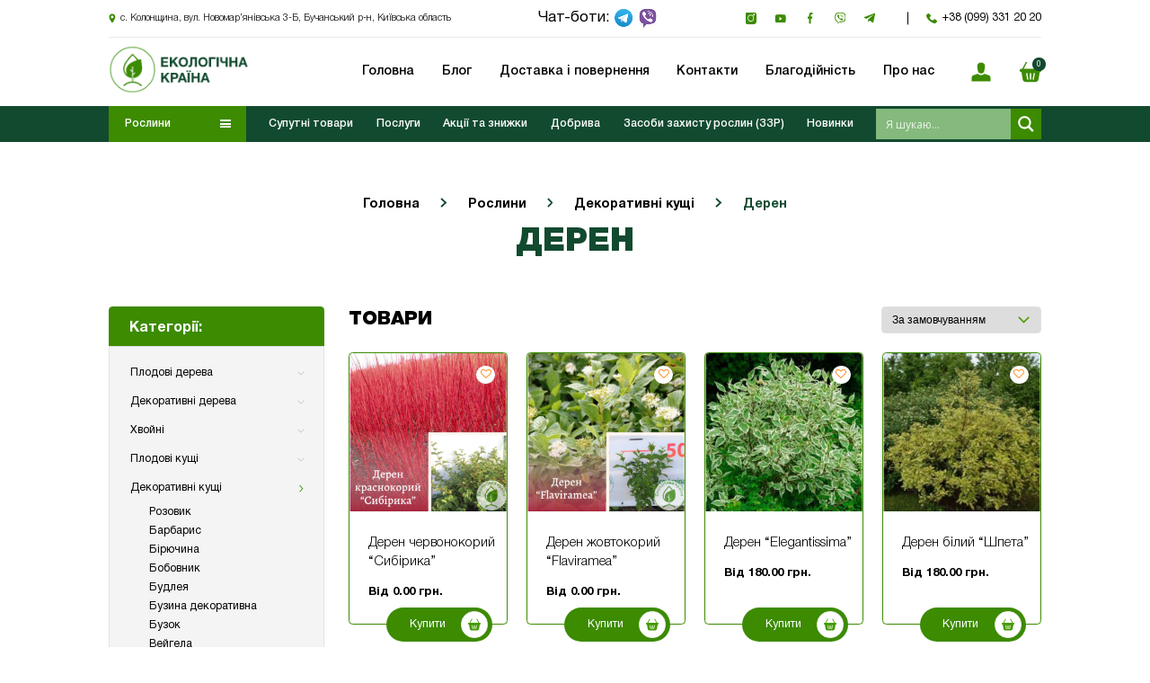

--- FILE ---
content_type: text/html; charset=UTF-8
request_url: https://eco-kraina.com/product-category/dekoratyvni-kushhi/deren/
body_size: 46905
content:
<!doctype html>
<html lang="uk">
<head>
  <meta charset="UTF-8">
  <meta name="viewport" content="width=device-width, initial-scale=1">
  <meta name="google-site-verification" content="JjMFBBLBg5XUrcV2g6kknTcB74wsQ0uWokmsaaPdwSo" />
  <meta name="facebook-domain-verification" content="lezxxbdhon7okfya54jis5335b4z3r" />
  <meta name="viewport" content="initial-scale=1, maximum-scale=1, user-scalable=no">

    



    				<script>document.documentElement.className = document.documentElement.className + ' yes-js js_active js'</script>
			<meta name='robots' content='max-image-preview:large' />

	<!-- This site is optimized with the Yoast SEO Premium plugin v15.8.2 - https://yoast.com/wordpress/plugins/seo/ -->
	<title>Дерен - Еко Країна - магазин декоративних і плодових рослин</title>
	<meta name="robots" content="index, follow, max-snippet:-1, max-image-preview:large, max-video-preview:-1" />
	<link rel="canonical" href="https://eco-kraina.com/product-category/roslyny/dekoratyvni-kushhi/deren/" />
	<meta property="og:locale" content="uk_UA" />
	<meta property="og:type" content="article" />
	<meta property="og:title" content="Дерен - Еко Країна - магазин декоративних і плодових рослин" />
	<meta property="og:url" content="https://eco-kraina.com/product-category/roslyny/dekoratyvni-kushhi/deren/" />
	<meta property="og:site_name" content="Еко Країна - магазин декоративних і плодових рослин" />
	<meta name="twitter:card" content="summary_large_image" />
	<script type="application/ld+json" class="yoast-schema-graph">{"@context":"https://schema.org","@graph":[{"@type":"Organization","@id":"https://eco-kraina.com/#organization","name":"Eco-Kraina","url":"https://eco-kraina.com/","sameAs":[],"logo":{"@type":"ImageObject","@id":"https://eco-kraina.com/#logo","inLanguage":"uk","url":"https://eco-kraina.com/wp-content/uploads/2021/09/logo.png","width":188,"height":63,"caption":"Eco-Kraina"},"image":{"@id":"https://eco-kraina.com/#logo"}},{"@type":"WebSite","@id":"https://eco-kraina.com/#website","url":"https://eco-kraina.com/","name":"\u0415\u043a\u043e \u041a\u0440\u0430\u0457\u043d\u0430 - \u043c\u0430\u0433\u0430\u0437\u0438\u043d \u0434\u0435\u043a\u043e\u0440\u0430\u0442\u0438\u0432\u043d\u0438\u0445 \u0456 \u043f\u043b\u043e\u0434\u043e\u0432\u0438\u0445 \u0440\u043e\u0441\u043b\u0438\u043d","description":"\u0420\u043e\u0437\u0441\u0430\u0434\u043d\u0438\u043a \u0434\u0435\u043a\u043e\u0440\u0430\u0442\u0438\u0432\u043d\u0438\u0445 \u0456 \u043f\u043b\u043e\u0434\u043e\u0432\u0438\u0445 \u0440\u043e\u0441\u043b\u0438\u043d. \u0406\u043d\u0442\u0435\u0440\u043d\u0435\u0442 \u043c\u0430\u0433\u0430\u0437\u0438\u043d \u0437 \u0434\u043e\u0441\u0442\u0430\u0432\u043a\u043e\u044e \u043f\u043e \u0432\u0441\u0456\u0439 \u0442\u0435\u0440\u0438\u0442\u043e\u0440\u0456\u0457 \u0423\u043a\u0440\u0430\u0457\u043d\u0438.","publisher":{"@id":"https://eco-kraina.com/#organization"},"potentialAction":[{"@type":"SearchAction","target":"https://eco-kraina.com/?s={search_term_string}","query-input":"required name=search_term_string"}],"inLanguage":"uk"},{"@type":"CollectionPage","@id":"https://eco-kraina.com/product-category/roslyny/dekoratyvni-kushhi/deren/#webpage","url":"https://eco-kraina.com/product-category/roslyny/dekoratyvni-kushhi/deren/","name":"\u0414\u0435\u0440\u0435\u043d - \u0415\u043a\u043e \u041a\u0440\u0430\u0457\u043d\u0430 - \u043c\u0430\u0433\u0430\u0437\u0438\u043d \u0434\u0435\u043a\u043e\u0440\u0430\u0442\u0438\u0432\u043d\u0438\u0445 \u0456 \u043f\u043b\u043e\u0434\u043e\u0432\u0438\u0445 \u0440\u043e\u0441\u043b\u0438\u043d","isPartOf":{"@id":"https://eco-kraina.com/#website"},"breadcrumb":{"@id":"https://eco-kraina.com/product-category/roslyny/dekoratyvni-kushhi/deren/#breadcrumb"},"inLanguage":"uk","potentialAction":[{"@type":"ReadAction","target":["https://eco-kraina.com/product-category/roslyny/dekoratyvni-kushhi/deren/"]}]},{"@type":"BreadcrumbList","@id":"https://eco-kraina.com/product-category/roslyny/dekoratyvni-kushhi/deren/#breadcrumb","itemListElement":[{"@type":"ListItem","position":1,"item":{"@type":"WebPage","@id":"https://eco-kraina.com/","url":"https://eco-kraina.com/","name":"\u0413\u043e\u043b\u043e\u0432\u043d\u0430 \u0421\u0442\u043e\u0440\u0456\u043d\u043a\u0430"}},{"@type":"ListItem","position":2,"item":{"@type":"WebPage","@id":"https://eco-kraina.com/product-category/roslyny/","url":"https://eco-kraina.com/product-category/roslyny/","name":"\u0420\u043e\u0441\u043b\u0438\u043d\u0438"}},{"@type":"ListItem","position":3,"item":{"@type":"WebPage","@id":"https://eco-kraina.com/product-category/roslyny/dekoratyvni-kushhi/","url":"https://eco-kraina.com/product-category/roslyny/dekoratyvni-kushhi/","name":"\u0414\u0435\u043a\u043e\u0440\u0430\u0442\u0438\u0432\u043d\u0456 \u043a\u0443\u0449\u0456"}},{"@type":"ListItem","position":4,"item":{"@type":"WebPage","@id":"https://eco-kraina.com/product-category/roslyny/dekoratyvni-kushhi/deren/","url":"https://eco-kraina.com/product-category/roslyny/dekoratyvni-kushhi/deren/","name":"\u0414\u0435\u0440\u0435\u043d"}}]}]}</script>
	<!-- / Yoast SEO Premium plugin. -->


<link rel='dns-prefetch' href='//ajax.googleapis.com' />
<link rel="alternate" type="application/rss+xml" title="Еко Країна - магазин декоративних і плодових рослин &raquo; стрічка" href="https://eco-kraina.com/feed/" />
<link rel="alternate" type="application/rss+xml" title="Еко Країна - магазин декоративних і плодових рослин &raquo; Канал коментарів" href="https://eco-kraina.com/comments/feed/" />
<link rel="alternate" type="application/rss+xml" title="Канал Еко Країна - магазин декоративних і плодових рослин &raquo; Дерен Категорія" href="https://eco-kraina.com/product-category/roslyny/dekoratyvni-kushhi/deren/feed/" />
<style id='wp-img-auto-sizes-contain-inline-css'>
img:is([sizes=auto i],[sizes^="auto," i]){contain-intrinsic-size:3000px 1500px}
/*# sourceURL=wp-img-auto-sizes-contain-inline-css */
</style>
<style id='wp-emoji-styles-inline-css'>

	img.wp-smiley, img.emoji {
		display: inline !important;
		border: none !important;
		box-shadow: none !important;
		height: 1em !important;
		width: 1em !important;
		margin: 0 0.07em !important;
		vertical-align: -0.1em !important;
		background: none !important;
		padding: 0 !important;
	}
/*# sourceURL=wp-emoji-styles-inline-css */
</style>
<link rel='stylesheet' id='wp-block-library-css' href='https://eco-kraina.com/wp-includes/css/dist/block-library/style.min.css?ver=6.9' media='all' />
<link rel='stylesheet' id='wc-blocks-style-css' href='https://eco-kraina.com/wp-content/plugins/woocommerce/assets/client/blocks/wc-blocks.css?ver=wc-10.3.7' media='all' />
<style id='global-styles-inline-css'>
:root{--wp--preset--aspect-ratio--square: 1;--wp--preset--aspect-ratio--4-3: 4/3;--wp--preset--aspect-ratio--3-4: 3/4;--wp--preset--aspect-ratio--3-2: 3/2;--wp--preset--aspect-ratio--2-3: 2/3;--wp--preset--aspect-ratio--16-9: 16/9;--wp--preset--aspect-ratio--9-16: 9/16;--wp--preset--color--black: #000000;--wp--preset--color--cyan-bluish-gray: #abb8c3;--wp--preset--color--white: #ffffff;--wp--preset--color--pale-pink: #f78da7;--wp--preset--color--vivid-red: #cf2e2e;--wp--preset--color--luminous-vivid-orange: #ff6900;--wp--preset--color--luminous-vivid-amber: #fcb900;--wp--preset--color--light-green-cyan: #7bdcb5;--wp--preset--color--vivid-green-cyan: #00d084;--wp--preset--color--pale-cyan-blue: #8ed1fc;--wp--preset--color--vivid-cyan-blue: #0693e3;--wp--preset--color--vivid-purple: #9b51e0;--wp--preset--gradient--vivid-cyan-blue-to-vivid-purple: linear-gradient(135deg,rgb(6,147,227) 0%,rgb(155,81,224) 100%);--wp--preset--gradient--light-green-cyan-to-vivid-green-cyan: linear-gradient(135deg,rgb(122,220,180) 0%,rgb(0,208,130) 100%);--wp--preset--gradient--luminous-vivid-amber-to-luminous-vivid-orange: linear-gradient(135deg,rgb(252,185,0) 0%,rgb(255,105,0) 100%);--wp--preset--gradient--luminous-vivid-orange-to-vivid-red: linear-gradient(135deg,rgb(255,105,0) 0%,rgb(207,46,46) 100%);--wp--preset--gradient--very-light-gray-to-cyan-bluish-gray: linear-gradient(135deg,rgb(238,238,238) 0%,rgb(169,184,195) 100%);--wp--preset--gradient--cool-to-warm-spectrum: linear-gradient(135deg,rgb(74,234,220) 0%,rgb(151,120,209) 20%,rgb(207,42,186) 40%,rgb(238,44,130) 60%,rgb(251,105,98) 80%,rgb(254,248,76) 100%);--wp--preset--gradient--blush-light-purple: linear-gradient(135deg,rgb(255,206,236) 0%,rgb(152,150,240) 100%);--wp--preset--gradient--blush-bordeaux: linear-gradient(135deg,rgb(254,205,165) 0%,rgb(254,45,45) 50%,rgb(107,0,62) 100%);--wp--preset--gradient--luminous-dusk: linear-gradient(135deg,rgb(255,203,112) 0%,rgb(199,81,192) 50%,rgb(65,88,208) 100%);--wp--preset--gradient--pale-ocean: linear-gradient(135deg,rgb(255,245,203) 0%,rgb(182,227,212) 50%,rgb(51,167,181) 100%);--wp--preset--gradient--electric-grass: linear-gradient(135deg,rgb(202,248,128) 0%,rgb(113,206,126) 100%);--wp--preset--gradient--midnight: linear-gradient(135deg,rgb(2,3,129) 0%,rgb(40,116,252) 100%);--wp--preset--font-size--small: 13px;--wp--preset--font-size--medium: 20px;--wp--preset--font-size--large: 36px;--wp--preset--font-size--x-large: 42px;--wp--preset--spacing--20: 0.44rem;--wp--preset--spacing--30: 0.67rem;--wp--preset--spacing--40: 1rem;--wp--preset--spacing--50: 1.5rem;--wp--preset--spacing--60: 2.25rem;--wp--preset--spacing--70: 3.38rem;--wp--preset--spacing--80: 5.06rem;--wp--preset--shadow--natural: 6px 6px 9px rgba(0, 0, 0, 0.2);--wp--preset--shadow--deep: 12px 12px 50px rgba(0, 0, 0, 0.4);--wp--preset--shadow--sharp: 6px 6px 0px rgba(0, 0, 0, 0.2);--wp--preset--shadow--outlined: 6px 6px 0px -3px rgb(255, 255, 255), 6px 6px rgb(0, 0, 0);--wp--preset--shadow--crisp: 6px 6px 0px rgb(0, 0, 0);}:where(.is-layout-flex){gap: 0.5em;}:where(.is-layout-grid){gap: 0.5em;}body .is-layout-flex{display: flex;}.is-layout-flex{flex-wrap: wrap;align-items: center;}.is-layout-flex > :is(*, div){margin: 0;}body .is-layout-grid{display: grid;}.is-layout-grid > :is(*, div){margin: 0;}:where(.wp-block-columns.is-layout-flex){gap: 2em;}:where(.wp-block-columns.is-layout-grid){gap: 2em;}:where(.wp-block-post-template.is-layout-flex){gap: 1.25em;}:where(.wp-block-post-template.is-layout-grid){gap: 1.25em;}.has-black-color{color: var(--wp--preset--color--black) !important;}.has-cyan-bluish-gray-color{color: var(--wp--preset--color--cyan-bluish-gray) !important;}.has-white-color{color: var(--wp--preset--color--white) !important;}.has-pale-pink-color{color: var(--wp--preset--color--pale-pink) !important;}.has-vivid-red-color{color: var(--wp--preset--color--vivid-red) !important;}.has-luminous-vivid-orange-color{color: var(--wp--preset--color--luminous-vivid-orange) !important;}.has-luminous-vivid-amber-color{color: var(--wp--preset--color--luminous-vivid-amber) !important;}.has-light-green-cyan-color{color: var(--wp--preset--color--light-green-cyan) !important;}.has-vivid-green-cyan-color{color: var(--wp--preset--color--vivid-green-cyan) !important;}.has-pale-cyan-blue-color{color: var(--wp--preset--color--pale-cyan-blue) !important;}.has-vivid-cyan-blue-color{color: var(--wp--preset--color--vivid-cyan-blue) !important;}.has-vivid-purple-color{color: var(--wp--preset--color--vivid-purple) !important;}.has-black-background-color{background-color: var(--wp--preset--color--black) !important;}.has-cyan-bluish-gray-background-color{background-color: var(--wp--preset--color--cyan-bluish-gray) !important;}.has-white-background-color{background-color: var(--wp--preset--color--white) !important;}.has-pale-pink-background-color{background-color: var(--wp--preset--color--pale-pink) !important;}.has-vivid-red-background-color{background-color: var(--wp--preset--color--vivid-red) !important;}.has-luminous-vivid-orange-background-color{background-color: var(--wp--preset--color--luminous-vivid-orange) !important;}.has-luminous-vivid-amber-background-color{background-color: var(--wp--preset--color--luminous-vivid-amber) !important;}.has-light-green-cyan-background-color{background-color: var(--wp--preset--color--light-green-cyan) !important;}.has-vivid-green-cyan-background-color{background-color: var(--wp--preset--color--vivid-green-cyan) !important;}.has-pale-cyan-blue-background-color{background-color: var(--wp--preset--color--pale-cyan-blue) !important;}.has-vivid-cyan-blue-background-color{background-color: var(--wp--preset--color--vivid-cyan-blue) !important;}.has-vivid-purple-background-color{background-color: var(--wp--preset--color--vivid-purple) !important;}.has-black-border-color{border-color: var(--wp--preset--color--black) !important;}.has-cyan-bluish-gray-border-color{border-color: var(--wp--preset--color--cyan-bluish-gray) !important;}.has-white-border-color{border-color: var(--wp--preset--color--white) !important;}.has-pale-pink-border-color{border-color: var(--wp--preset--color--pale-pink) !important;}.has-vivid-red-border-color{border-color: var(--wp--preset--color--vivid-red) !important;}.has-luminous-vivid-orange-border-color{border-color: var(--wp--preset--color--luminous-vivid-orange) !important;}.has-luminous-vivid-amber-border-color{border-color: var(--wp--preset--color--luminous-vivid-amber) !important;}.has-light-green-cyan-border-color{border-color: var(--wp--preset--color--light-green-cyan) !important;}.has-vivid-green-cyan-border-color{border-color: var(--wp--preset--color--vivid-green-cyan) !important;}.has-pale-cyan-blue-border-color{border-color: var(--wp--preset--color--pale-cyan-blue) !important;}.has-vivid-cyan-blue-border-color{border-color: var(--wp--preset--color--vivid-cyan-blue) !important;}.has-vivid-purple-border-color{border-color: var(--wp--preset--color--vivid-purple) !important;}.has-vivid-cyan-blue-to-vivid-purple-gradient-background{background: var(--wp--preset--gradient--vivid-cyan-blue-to-vivid-purple) !important;}.has-light-green-cyan-to-vivid-green-cyan-gradient-background{background: var(--wp--preset--gradient--light-green-cyan-to-vivid-green-cyan) !important;}.has-luminous-vivid-amber-to-luminous-vivid-orange-gradient-background{background: var(--wp--preset--gradient--luminous-vivid-amber-to-luminous-vivid-orange) !important;}.has-luminous-vivid-orange-to-vivid-red-gradient-background{background: var(--wp--preset--gradient--luminous-vivid-orange-to-vivid-red) !important;}.has-very-light-gray-to-cyan-bluish-gray-gradient-background{background: var(--wp--preset--gradient--very-light-gray-to-cyan-bluish-gray) !important;}.has-cool-to-warm-spectrum-gradient-background{background: var(--wp--preset--gradient--cool-to-warm-spectrum) !important;}.has-blush-light-purple-gradient-background{background: var(--wp--preset--gradient--blush-light-purple) !important;}.has-blush-bordeaux-gradient-background{background: var(--wp--preset--gradient--blush-bordeaux) !important;}.has-luminous-dusk-gradient-background{background: var(--wp--preset--gradient--luminous-dusk) !important;}.has-pale-ocean-gradient-background{background: var(--wp--preset--gradient--pale-ocean) !important;}.has-electric-grass-gradient-background{background: var(--wp--preset--gradient--electric-grass) !important;}.has-midnight-gradient-background{background: var(--wp--preset--gradient--midnight) !important;}.has-small-font-size{font-size: var(--wp--preset--font-size--small) !important;}.has-medium-font-size{font-size: var(--wp--preset--font-size--medium) !important;}.has-large-font-size{font-size: var(--wp--preset--font-size--large) !important;}.has-x-large-font-size{font-size: var(--wp--preset--font-size--x-large) !important;}
/*# sourceURL=global-styles-inline-css */
</style>

<style id='classic-theme-styles-inline-css'>
/*! This file is auto-generated */
.wp-block-button__link{color:#fff;background-color:#32373c;border-radius:9999px;box-shadow:none;text-decoration:none;padding:calc(.667em + 2px) calc(1.333em + 2px);font-size:1.125em}.wp-block-file__button{background:#32373c;color:#fff;text-decoration:none}
/*# sourceURL=/wp-includes/css/classic-themes.min.css */
</style>
<link rel='stylesheet' id='menu-image-css' href='https://eco-kraina.com/wp-content/plugins/menu-image/includes/css/menu-image.css?ver=3.0.8' media='all' />
<link rel='stylesheet' id='dashicons-css' href='https://eco-kraina.com/wp-includes/css/dashicons.min.css?ver=6.9' media='all' />
<style id='dashicons-inline-css'>
[data-font="Dashicons"]:before {font-family: 'Dashicons' !important;content: attr(data-icon) !important;speak: none !important;font-weight: normal !important;font-variant: normal !important;text-transform: none !important;line-height: 1 !important;font-style: normal !important;-webkit-font-smoothing: antialiased !important;-moz-osx-font-smoothing: grayscale !important;}
/*# sourceURL=dashicons-inline-css */
</style>
<style id='woocommerce-inline-inline-css'>
.woocommerce form .form-row .required { visibility: visible; }
/*# sourceURL=woocommerce-inline-inline-css */
</style>
<link rel='stylesheet' id='xoo-wsc-css' href='https://eco-kraina.com/wp-content/plugins/woocommerce-side-cart-premium/public/css/xoo-wsc-public.css?ver=2.3' media='all' />
<style id='xoo-wsc-inline-css'>

			.xoo-wsc-header{
				background-color: #ffffff;
				color: #000000;
				border-bottom-width: 1px;
				border-bottom-color: #eeeeee;
				border-bottom-style: solid;
				padding: 10px 20px;
			}
			.xoo-wsc-ctxt{
				font-size: 20px;
			}
			.xoo-wsc-close{
				font-size: 20px;
			}
			.xoo-wsc-container{
				width: 300px;
			}
			.xoo-wsc-body{
				background-color: #ffffff;
				font-size: 14px;
				color: #000000;
			}
			input[type='number'].xoo-wsc-qty{
				background-color: #ffffff;
			}
			.xoo-wsc-qtybox{
				border-color: #000000;
			}
			.xoo-wsc-chng{
				border-color: #000000;
			}
			a.xoo-wsc-remove{
				color: #000000;
			}
			a.xoo-wsc-pname{
				color: #000000;
				font-size: 16px;
			}
			.xoo-wsc-img-col{
				width: 35%;
			}
			.xoo-wsc-sum-col{
				width: 60%;
			}
			.xoo-wsc-product{
				border-top-style: solid;
				border-top-color: #eeeeee;
				border-top-width: 1px;
			}
			.xoo-wsc-basket{
				background-color: #ffffff;
				bottom: 12px;
				position: fixed;
			}
			.xoo-wsc-basket .xoo-wsc-bki{
				color: #000000;
				font-size: 35px;
			}
			.xoo-wsc-basket img.xoo-wsc-bki{
				width: 35px;
				height: 35px;
			}
			.xoo-wsc-items-count{
				background-color: #cc0086;
				color: #ffffff;
			}
			.xoo-wsc-footer{
				background-color: #ffffff;
			}
			.xoo-wsc-footer a.xoo-wsc-ft-btn{
				margin: 4px 0;
			}
			.xoo-wsc-wp-item img.size-shop_catalog, .xoo-wsc-rp-item img.wp-post-image{
				width: 75px;
			}
			li.xoo-wsc-rp-item{
				background-color: #fff;
			}
		.xoo-wsc-footer{
				position: absolute;
			}
			.xoo-wsc-container{
				top: 0;
				bottom: 0;
			}
				.xoo-wsc-basket{
					right: 0;
				}
				.xoo-wsc-basket, .xoo-wsc-container{
					transition-property: right;
				}
				.xoo-wsc-items-count{
					left: -15px;
				}
				.xoo-wsc-container{
					right: -300px;
				}
				.xoo-wsc-modal.xoo-wsc-active .xoo-wsc-basket{
					right: 300px;
				}
				.xoo-wsc-modal.xoo-wsc-active .xoo-wsc-container{
					right: 0;
				}
			
/*# sourceURL=xoo-wsc-inline-css */
</style>
<link rel='stylesheet' id='xoo-wsc-fonts-css' href='https://eco-kraina.com/wp-content/plugins/woocommerce-side-cart-premium/lib/fonts/xoo-wsc-fonts.css?ver=2.3' media='all' />
<link rel='stylesheet' id='yith-wrvp-frontend-css' href='https://eco-kraina.com/wp-content/plugins/yith-woocommerce-recently-viewed-products-premium/assets/css/yith-wrvp-frontend.css?ver=2.0.2' media='all' />
<link rel='stylesheet' id='ywrvp_slick-css' href='https://eco-kraina.com/wp-content/plugins/yith-woocommerce-recently-viewed-products-premium/assets/css/slick.css?ver=2.0.2' media='all' />
<link rel='stylesheet' id='woocommerce_prettyPhoto_css-css' href='//eco-kraina.com/wp-content/plugins/woocommerce/assets/css/prettyPhoto.css?ver=6.9' media='all' />
<link rel='stylesheet' id='jquery-selectBox-css' href='https://eco-kraina.com/wp-content/plugins/yith-woocommerce-wishlist-premium/assets/css/jquery.selectBox.css?ver=1.2.0' media='all' />
<link rel='stylesheet' id='yith-wcwl-font-awesome-css' href='https://eco-kraina.com/wp-content/plugins/yith-woocommerce-wishlist-premium/assets/css/font-awesome.css?ver=4.7.0' media='all' />
<link rel='stylesheet' id='yith-wcwl-main-css' href='https://eco-kraina.com/wp-content/plugins/yith-woocommerce-wishlist-premium/assets/css/style.css?ver=3.0.20' media='all' />
<link rel='stylesheet' id='brands-styles-css' href='https://eco-kraina.com/wp-content/plugins/woocommerce/assets/css/brands.css?ver=10.3.7' media='all' />
<link rel='stylesheet' id='eco-kraina-style-css' href='https://eco-kraina.com/wp-content/themes/eco-kraina/style.css?ver=1.0.0' media='all' />
<link rel='stylesheet' id='eco-kraina-vendorCss-css' href='https://eco-kraina.com/wp-content/themes/eco-kraina/assets/css/vendor.min.css?ver=6.9' media='all' />
<link rel='stylesheet' id='eco-kraina-mainCss-css' href='https://eco-kraina.com/wp-content/themes/eco-kraina/assets/css/main.min.css?ver=6.9' media='all' />
<link rel='stylesheet' id='wpdreams-ajaxsearchpro-instances-css' href='https://eco-kraina.com/wp-content/uploads/asp_upload/style.instances-ho-is-po-no-da-au-se-is.css?ver=JgTkeG' media='all' />
<link rel='stylesheet' id='woo-variation-gallery-slider-css' href='https://eco-kraina.com/wp-content/plugins/woo-variation-gallery/assets/css/slick.min.css?ver=1.8.1' media='all' />
<link rel='stylesheet' id='woo-variation-gallery-css' href='https://eco-kraina.com/wp-content/plugins/woo-variation-gallery/assets/css/frontend.min.css?ver=1.2.6' media='all' />
<style id='woo-variation-gallery-inline-css'>
:root { --wvg-thumbnail-item-gap : 0px; --wvg-single-image-size : 600px; --wvg-gallery-width : 30%; --wvg-gallery-margin : 30px; } /* Default Width */ .woo-variation-product-gallery { max-width : 30% !important; } /* Medium Devices, Desktops */ /* Small Devices, Tablets */ @media only screen and (max-width : 768px) { .woo-variation-product-gallery { width : 720px; max-width : 100% !important; } } /* Extra Small Devices, Phones */ @media only screen and (max-width : 480px) { .woo-variation-product-gallery { width : 320px; max-width : 100% !important; } }
/*# sourceURL=woo-variation-gallery-inline-css */
</style>
<link rel='stylesheet' id='woo-variation-gallery-theme-support-css' href='https://eco-kraina.com/wp-content/plugins/woo-variation-gallery/assets/css/theme-support.min.css?ver=1.2.6' media='all' />
<link rel='stylesheet' id='wqpmb-style-css' href='https://eco-kraina.com/wp-content/plugins/wc-quantity-plus-minus-button/assets/css/style.css?ver=1.0.0' media='all' />
<link rel='stylesheet' id='select2-css' href='https://eco-kraina.com/wp-content/plugins/woocommerce/assets/css/select2.css?ver=10.3.7' media='all' />
<link rel='stylesheet' id='woovr-frontend-css' href='https://eco-kraina.com/wp-content/plugins/wpc-variations-radio-buttons/assets/css/frontend.css?ver=6.9' media='all' />
<script type="text/template" id="tmpl-variation-template">
</script>
<script type="text/template" id="tmpl-unavailable-variation-template">
	<p>На жаль, цей товар недоступний. Будь ласка, виберіть інше поєднання.</p>
</script>
<script type="text/javascript">
            window._nslDOMReady = function (callback) {
                if ( document.readyState === "complete" || document.readyState === "interactive" ) {
                    callback();
                } else {
                    document.addEventListener( "DOMContentLoaded", callback );
                }
            };
            </script><script src="https://ajax.googleapis.com/ajax/libs/jquery/3.1.1/jquery.min.js" id="jquery-js"></script>
<script src="https://eco-kraina.com/wp-content/plugins/woocommerce/assets/js/jquery-blockui/jquery.blockUI.min.js?ver=2.7.0-wc.10.3.7" id="wc-jquery-blockui-js" data-wp-strategy="defer"></script>
<script id="wc-add-to-cart-js-extra">
var wc_add_to_cart_params = {"ajax_url":"/wp-admin/admin-ajax.php","wc_ajax_url":"/?wc-ajax=%%endpoint%%","i18n_view_cart":"\u041f\u0435\u0440\u0435\u0433\u043b\u044f\u043d\u0443\u0442\u0438 \u043a\u043e\u0448\u0438\u043a","cart_url":"https://eco-kraina.com/cart/","is_cart":"","cart_redirect_after_add":"no"};
//# sourceURL=wc-add-to-cart-js-extra
</script>
<script src="https://eco-kraina.com/wp-content/plugins/woocommerce/assets/js/frontend/add-to-cart.min.js?ver=10.3.7" id="wc-add-to-cart-js" defer data-wp-strategy="defer"></script>
<script src="https://eco-kraina.com/wp-content/plugins/woocommerce/assets/js/js-cookie/js.cookie.min.js?ver=2.1.4-wc.10.3.7" id="wc-js-cookie-js" defer data-wp-strategy="defer"></script>
<script id="woocommerce-js-extra">
var woocommerce_params = {"ajax_url":"/wp-admin/admin-ajax.php","wc_ajax_url":"/?wc-ajax=%%endpoint%%","i18n_password_show":"\u041f\u043e\u043a\u0430\u0437\u0430\u0442\u0438 \u043f\u0430\u0440\u043e\u043b\u044c","i18n_password_hide":"\u0421\u0445\u043e\u0432\u0430\u0442\u0438 \u043f\u0430\u0440\u043e\u043b\u044c"};
//# sourceURL=woocommerce-js-extra
</script>
<script src="https://eco-kraina.com/wp-content/plugins/woocommerce/assets/js/frontend/woocommerce.min.js?ver=10.3.7" id="woocommerce-js" defer data-wp-strategy="defer"></script>
<script src="https://ajax.googleapis.com/ajax/libs/jqueryui/1.12.1/jquery-ui.min.js?ver=6.9" id="jquery-ui-js"></script>
<script src="https://eco-kraina.com/wp-includes/js/underscore.min.js?ver=1.13.7" id="underscore-js"></script>
<script id="wp-util-js-extra">
var _wpUtilSettings = {"ajax":{"url":"/wp-admin/admin-ajax.php"}};
//# sourceURL=wp-util-js-extra
</script>
<script src="https://eco-kraina.com/wp-includes/js/wp-util.min.js?ver=6.9" id="wp-util-js"></script>
<script src="https://eco-kraina.com/wp-content/plugins/woocommerce/assets/js/select2/select2.full.min.js?ver=4.0.3-wc.10.3.7" id="wc-select2-js" defer data-wp-strategy="defer"></script>
<link rel="https://api.w.org/" href="https://eco-kraina.com/wp-json/" /><link rel="alternate" title="JSON" type="application/json" href="https://eco-kraina.com/wp-json/wp/v2/product_cat/1082" /><link rel="EditURI" type="application/rsd+xml" title="RSD" href="https://eco-kraina.com/xmlrpc.php?rsd" />
<meta name="generator" content="WordPress 6.9" />
<meta name="generator" content="WooCommerce 10.3.7" />
<style type='text/css' id='wqpmb_internal_css'>.qib-button-wrapper button.qib-button,.qib-button-wrapper .quantity input.input-text.qty.text{
}</style>        <script>
          window.WCUS_APP_STATE = [];
        </script>
        <style>
        .wpap-loadmore-wrapper{
            display: flex;
            align-items: center;
            justify-content: center;  
            margin: 20px 0; 
        }   
        .wpap-loadmore-wrapper .wpap-loadmore-button{
            background-color: #ffffff;
            color: ;
            width: 150px;
            height: 50px;
            text-align: center;
            cursor: pointer;
            border-radius: 0px;
            display: flex;
            align-items: center;
            justify-content: center;
            ;
            box-shadow: 1px 1px 10px 0 #b4b4b4;
            
        }
        .wpap-visibility-hidden{
           display: none;
        }
            .wp-ajax-pagination-loading{
                position:fixed;
                display: block;
                top:0;
                left: 0;
                width: 100%;
                height: 100%;
                background-color: rgba(0,0,0,0.4);
                z-index:10000;
                background-image: url('https://eco-kraina.com/wp-content/plugins/wp-ajax-pagination/assets/frontend/img/loader.gif');
                background-position: 50% 50%;
                background-size: 60px;
                background-repeat: no-repeat; 
            }
            </style><meta name="framework" content="Redux 4.3.3" />	<noscript><style>.woocommerce-product-gallery{ opacity: 1 !important; }</style></noscript>
	                <link href='//fonts.googleapis.com/css?family=Open+Sans:300|Open+Sans:400|Open+Sans:700' rel='stylesheet' type='text/css'>
                			<script  type="text/javascript">
				!function(f,b,e,v,n,t,s){if(f.fbq)return;n=f.fbq=function(){n.callMethod?
					n.callMethod.apply(n,arguments):n.queue.push(arguments)};if(!f._fbq)f._fbq=n;
					n.push=n;n.loaded=!0;n.version='2.0';n.queue=[];t=b.createElement(e);t.async=!0;
					t.src=v;s=b.getElementsByTagName(e)[0];s.parentNode.insertBefore(t,s)}(window,
					document,'script','https://connect.facebook.net/en_US/fbevents.js');
			</script>
			<!-- WooCommerce Facebook Integration Begin -->
			<script  type="text/javascript">

				fbq('init', '157877389398231', {}, {
    "agent": "woocommerce-10.3.7-2.6.12"
});

				fbq( 'track', 'PageView', {
    "source": "woocommerce",
    "version": "10.3.7",
    "pluginVersion": "2.6.12"
} );

				document.addEventListener( 'DOMContentLoaded', function() {
					jQuery && jQuery( function( $ ) {
						// Insert placeholder for events injected when a product is added to the cart through AJAX.
						$( document.body ).append( '<div class=\"wc-facebook-pixel-event-placeholder\"></div>' );
					} );
				}, false );

			</script>
			<!-- WooCommerce Facebook Integration End -->
			            <style type="text/css">
                @font-face {
                    font-family: 'asppsicons2';
                    src: url('https://eco-kraina.com/wp-content/plugins/ajax-search-pro/css/fonts/icons/icons2.eot');
                    src: url('https://eco-kraina.com/wp-content/plugins/ajax-search-pro/css/fonts/icons/icons2.eot?#iefix') format('embedded-opentype'),
                    url('https://eco-kraina.com/wp-content/plugins/ajax-search-pro/css/fonts/icons/icons2.woff2') format('woff2'),
                    url('https://eco-kraina.com/wp-content/plugins/ajax-search-pro/css/fonts/icons/icons2.woff') format('woff'),
                    url('https://eco-kraina.com/wp-content/plugins/ajax-search-pro/css/fonts/icons/icons2.ttf') format('truetype'),
                    url('https://eco-kraina.com/wp-content/plugins/ajax-search-pro/css/fonts/icons/icons2.svg#icons') format('svg');
                    font-weight: normal;
                    font-style: normal;
                }
                                .asp_m{height: 0;}            </style>
                        <script type="text/javascript">
                if ( typeof _ASP !== "undefined" && _ASP !== null && typeof _ASP.initialize !== "undefined" )
                    _ASP.initialize();
            </script>
            <link rel="icon" href="https://eco-kraina.com/wp-content/uploads/2021/02/cropped-эko-krayna-32x32.png" sizes="32x32" />
<link rel="icon" href="https://eco-kraina.com/wp-content/uploads/2021/02/cropped-эko-krayna-192x192.png" sizes="192x192" />
<link rel="apple-touch-icon" href="https://eco-kraina.com/wp-content/uploads/2021/02/cropped-эko-krayna-180x180.png" />
<meta name="msapplication-TileImage" content="https://eco-kraina.com/wp-content/uploads/2021/02/cropped-эko-krayna-270x270.png" />
<style type="text/css">div.nsl-container[data-align="left"] {
    text-align: left;
}

div.nsl-container[data-align="center"] {
    text-align: center;
}

div.nsl-container[data-align="right"] {
    text-align: right;
}


div.nsl-container .nsl-container-buttons a {
    text-decoration: none !important;
    box-shadow: none !important;
    border: 0;
}

div.nsl-container .nsl-container-buttons {
    display: flex;
    padding: 5px 0;
}

div.nsl-container.nsl-container-block .nsl-container-buttons {
    display: inline-grid;
    grid-template-columns: minmax(145px, auto);
}

div.nsl-container-block-fullwidth .nsl-container-buttons {
    flex-flow: column;
    align-items: center;
}

div.nsl-container-block-fullwidth .nsl-container-buttons a,
div.nsl-container-block .nsl-container-buttons a {
    flex: 1 1 auto;
    display: block;
    margin: 5px 0;
    width: 100%;
}

div.nsl-container-inline {
    margin: -5px;
    text-align: left;
}

div.nsl-container-inline .nsl-container-buttons {
    justify-content: center;
    flex-wrap: wrap;
}

div.nsl-container-inline .nsl-container-buttons a {
    margin: 5px;
    display: inline-block;
}

div.nsl-container-grid .nsl-container-buttons {
    flex-flow: row;
    align-items: center;
    flex-wrap: wrap;
}

div.nsl-container-grid .nsl-container-buttons a {
    flex: 1 1 auto;
    display: block;
    margin: 5px;
    max-width: 280px;
    width: 100%;
}

@media only screen and (min-width: 650px) {
    div.nsl-container-grid .nsl-container-buttons a {
        width: auto;
    }
}

div.nsl-container .nsl-button {
    cursor: pointer;
    vertical-align: top;
    border-radius: 4px;
}

div.nsl-container .nsl-button-default {
    color: #fff;
    display: flex;
}

div.nsl-container .nsl-button-icon {
    display: inline-block;
}

div.nsl-container .nsl-button-svg-container {
    flex: 0 0 auto;
    padding: 8px;
    display: flex;
    align-items: center;
}

div.nsl-container svg {
    height: 24px;
    width: 24px;
    vertical-align: top;
}

div.nsl-container .nsl-button-default div.nsl-button-label-container {
    margin: 0 24px 0 12px;
    padding: 10px 0;
    font-family: Helvetica, Arial, sans-serif;
    font-size: 16px;
    line-height: 20px;
    letter-spacing: .25px;
    overflow: hidden;
    text-align: center;
    text-overflow: clip;
    white-space: nowrap;
    flex: 1 1 auto;
    -webkit-font-smoothing: antialiased;
    -moz-osx-font-smoothing: grayscale;
    text-transform: none;
    display: inline-block;
}

div.nsl-container .nsl-button-google[data-skin="dark"] .nsl-button-svg-container {
    margin: 1px;
    padding: 7px;
    border-radius: 3px;
    background: #fff;
}

div.nsl-container .nsl-button-google[data-skin="light"] {
    border-radius: 1px;
    box-shadow: 0 1px 5px 0 rgba(0, 0, 0, .25);
    color: RGBA(0, 0, 0, 0.54);
}

div.nsl-container .nsl-button-apple .nsl-button-svg-container {
    padding: 0 6px;
}

div.nsl-container .nsl-button-apple .nsl-button-svg-container svg {
    height: 40px;
    width: auto;
}

div.nsl-container .nsl-button-apple[data-skin="light"] {
    color: #000;
    box-shadow: 0 0 0 1px #000;
}

div.nsl-container .nsl-button-facebook[data-skin="white"] {
    color: #000;
    box-shadow: inset 0 0 0 1px #000;
}

div.nsl-container .nsl-button-facebook[data-skin="light"] {
    color: #1877F2;
    box-shadow: inset 0 0 0 1px #1877F2;
}

div.nsl-container .nsl-button-apple div.nsl-button-label-container {
    font-size: 17px;
    font-family: -apple-system, BlinkMacSystemFont, "Segoe UI", Roboto, Helvetica, Arial, sans-serif, "Apple Color Emoji", "Segoe UI Emoji", "Segoe UI Symbol";
}

div.nsl-container .nsl-button-slack div.nsl-button-label-container {
    font-size: 17px;
    font-family: -apple-system, BlinkMacSystemFont, "Segoe UI", Roboto, Helvetica, Arial, sans-serif, "Apple Color Emoji", "Segoe UI Emoji", "Segoe UI Symbol";
}

div.nsl-container .nsl-button-slack[data-skin="light"] {
    color: #000000;
    box-shadow: inset 0 0 0 1px #DDDDDD;
}

.nsl-clear {
    clear: both;
}

.nsl-container {
    clear: both;
}

/*Button align start*/

div.nsl-container-inline[data-align="left"] .nsl-container-buttons {
    justify-content: flex-start;
}

div.nsl-container-inline[data-align="center"] .nsl-container-buttons {
    justify-content: center;
}

div.nsl-container-inline[data-align="right"] .nsl-container-buttons {
    justify-content: flex-end;
}


div.nsl-container-grid[data-align="left"] .nsl-container-buttons {
    justify-content: flex-start;
}

div.nsl-container-grid[data-align="center"] .nsl-container-buttons {
    justify-content: center;
}

div.nsl-container-grid[data-align="right"] .nsl-container-buttons {
    justify-content: flex-end;
}

div.nsl-container-grid[data-align="space-around"] .nsl-container-buttons {
    justify-content: space-around;
}

div.nsl-container-grid[data-align="space-between"] .nsl-container-buttons {
    justify-content: space-between;
}

/* Button align end*/

/* Redirect */

#nsl-redirect-overlay {
    display: flex;
    flex-direction: column;
    justify-content: center;
    align-items: center;
    position: fixed;
    z-index: 1000000;
    left: 0;
    top: 0;
    width: 100%;
    height: 100%;
    backdrop-filter: blur(1px);
    background-color: RGBA(0, 0, 0, .32);;
}

#nsl-redirect-overlay-container {
    display: flex;
    flex-direction: column;
    justify-content: center;
    align-items: center;
    background-color: white;
    padding: 30px;
    border-radius: 10px;
}

#nsl-redirect-overlay-spinner {
    content: '';
    display: block;
    margin: 20px;
    border: 9px solid RGBA(0, 0, 0, .6);
    border-top: 9px solid #fff;
    border-radius: 50%;
    box-shadow: inset 0 0 0 1px RGBA(0, 0, 0, .6), 0 0 0 1px RGBA(0, 0, 0, .6);
    width: 40px;
    height: 40px;
    animation: nsl-loader-spin 2s linear infinite;
}

@keyframes nsl-loader-spin {
    0% {
        transform: rotate(0deg)
    }
    to {
        transform: rotate(360deg)
    }
}

#nsl-redirect-overlay-title {
    font-family: -apple-system, BlinkMacSystemFont, "Segoe UI", Roboto, Oxygen-Sans, Ubuntu, Cantarell, "Helvetica Neue", sans-serif;
    font-size: 18px;
    font-weight: bold;
    color: #3C434A;
}

#nsl-redirect-overlay-text {
    font-family: -apple-system, BlinkMacSystemFont, "Segoe UI", Roboto, Oxygen-Sans, Ubuntu, Cantarell, "Helvetica Neue", sans-serif;
    text-align: center;
    font-size: 14px;
    color: #3C434A;
}

/* Redirect END*/</style>
  <link rel="profile" href="https://gmpg.org/xfn/11">


  <!-- Global site tag (gtag.js) - Google Analytics -->
  <script async src="https://www.googletagmanager.com/gtag/js?id=G-61TLQZX0NY"></script>
  <script>
      window.dataLayer = window.dataLayer || [];
      function gtag(){dataLayer.push(arguments);}
      gtag('js', new Date());

      gtag('config', 'G-61TLQZX0NY');
  </script>

  <!-- Facebook Pixel Code -->
  <script>
      !function(f,b,e,v,n,t,s)
      {if(f.fbq)return;n=f.fbq=function(){n.callMethod?
          n.callMethod.apply(n,arguments):n.queue.push(arguments)};
          if(!f._fbq)f._fbq=n;n.push=n;n.loaded=!0;n.version='2.0';
          n.queue=[];t=b.createElement(e);t.async=!0;
          t.src=v;s=b.getElementsByTagName(e)[0];
          s.parentNode.insertBefore(t,s)}(window, document,'script',
          'https://connect.facebook.net/en_US/fbevents.js');
      fbq('init', '157877389398231');
      fbq('track', 'PageView');
  </script>
  <noscript><img height="1" width="1" style="display:none"
                 src="https://www.facebook.com/tr?id=157877389398231&ev=PageView&noscript=1"
    /></noscript>
  <!-- End Facebook Pixel Code -->


  <!-- Hotjar Tracking Code for eco-kraina.com -->
  <script>
      (function(h,o,t,j,a,r){
          h.hj=h.hj||function(){(h.hj.q=h.hj.q||[]).push(arguments)};
          h._hjSettings={hjid:2560968,hjsv:6};
          a=o.getElementsByTagName('head')[0];
          r=o.createElement('script');r.async=1;
          r.src=t+h._hjSettings.hjid+j+h._hjSettings.hjsv;
          a.appendChild(r);
      })(window,document,'https://static.hotjar.com/c/hotjar-','.js?sv=');
  </script>
<link rel='stylesheet' id='tooltipster-css' href='https://eco-kraina.com/wp-content/plugins/woo-product-filter/modules/templates/lib/tooltipster/tooltipster.css?ver=3.0.4' media='all' />
<link rel='stylesheet' id='frontend.filters-css' href='https://eco-kraina.com/wp-content/plugins/woo-product-filter/modules/woofilters/css/frontend.woofilters.css?ver=3.0.4' media='all' />
<link rel='stylesheet' id='jquery-ui-css' href='https://eco-kraina.com/wp-content/plugins/woo-product-filter/css/jquery-ui.min.css?ver=3.0.4' media='all' />
<link rel='stylesheet' id='jquery-ui.structure-css' href='https://eco-kraina.com/wp-content/plugins/woo-product-filter/css/jquery-ui.structure.min.css?ver=3.0.4' media='all' />
<link rel='stylesheet' id='jquery-ui.theme-css' href='https://eco-kraina.com/wp-content/plugins/woo-product-filter/css/jquery-ui.theme.min.css?ver=3.0.4' media='all' />
<link rel='stylesheet' id='jquery-slider-css' href='https://eco-kraina.com/wp-content/plugins/woo-product-filter/css/jquery-slider.css?ver=3.0.4' media='all' />
<link rel='stylesheet' id='font-awesomeWpf-css' href='https://eco-kraina.com/wp-content/plugins/woo-product-filter/modules/templates/css/font-awesome.min.css?ver=3.0.4' media='all' />
<link rel='stylesheet' id='custom.filters-css' href='https://eco-kraina.com/wp-content/plugins/woo-product-filter/modules/woofilters/css/custom.woofilters.css?ver=3.0.4' media='all' />
</head>

<body class="archive tax-product_cat term-deren term-1082 wp-custom-logo wp-theme-eco-kraina theme-eco-kraina woocommerce woocommerce-page woocommerce-no-js woo-variation-gallery-pro woo-variation-gallery woo-variation-gallery-theme-eco-kraina woo-variation-gallery-theme-child-eco-kraina hfeed no-sidebar">

<header class="header">
  <div class="header__top">
    <div class="container">
      <div class="headtop__content flex">
        <div class="header__part">
          <a href="https://www.google.com/maps?q=%D1%81.%D0%9A%D0%BE%D0%BB%D0%BE%D0%BD%D1%89%D0%B8%D0%BD%D0%B0,+%D0%B2%D1%83%D0%BB.+%D0%9D%D0%BE%D0%B2%D0%BE%D0%BC%D0%B0%D1%80%E2%80%99%D1%8F%D0%BD%D1%96%D0%B2%D1%81%D1%8C%D0%BA%D0%B0+3-%D0%91,+%D0%9C%D0%B0%D0%BA%D0%B0%D1%80%D1%96%D0%B2%D1%81%D1%8C%D0%BA%D0%B8%D0%B9+%D1%80-%D0%BD,+%D0%9A%D0%B8%D1%97%D0%B2%D1%81%D1%8C%D0%BA%D0%B0+%D0%BE%D0%B1%D0%BB%D0%B0%D1%81%D1%82%D1%8C&um=1&ie=UTF-8&sa=X&ved=2ahUKEwibp6CCm57uAhVLpIsKHSVtAN0Q_AUoAXoECAQQAw" target="_blank" class="header__geo">
            <svg width="9" height="13" viewBox="0 0 9 13" fill="none" xmlns="http://www.w3.org/2000/svg"><path d="M4.38976 0.399906C2.05387 0.399906 0.153442 2.30033 0.153442 4.63622C0.153442 7.57219 4.39393 12.5874 4.39393 12.5874C4.39393 12.5874 8.62609 7.4278 8.62609 4.63622C8.62609 2.30033 6.72573 0.399906 4.38976 0.399906ZM5.66795 5.87662C5.31551 6.22899 4.85267 6.40521 4.38976 6.40521C3.92693 6.40521 3.46395 6.22899 3.11165 5.87662C2.40684 5.17188 2.40684 4.02514 3.11165 3.32032C3.45294 2.97889 3.90692 2.79084 4.38976 2.79084C4.87261 2.79084 5.32652 2.97896 5.66795 3.32032C6.37277 4.02514 6.37277 5.17188 5.66795 5.87662Z" fill="#3C8B00"/></svg>
            <span>с. Колонщина, вул. Новомар’янівська 3-Б, Бучанський р-н, Київська область</span>
          </a>
        </div>
        <div class="header_part chat-bots">
          <span>Чат-боти:</span>
          <a href="https://t.me/ecokrainabot" class="telega"><img src="/wp-content/themes/eco-kraina/assets/img/icons/telega.png" alt=""></a>
          <a href="viber://chat?number=380993312020" class="viber"><img src="/wp-content/themes/eco-kraina/assets/img/icons/viber.png" alt=""></a>
        </div>
        <div class="header__part flex">

                          <ul class="header__scials flex">
                  
                    <li>
                      <a href="https://www.instagram.com/eco.kraina/" target="_blank">
                        <img src="https://eco-kraina.com/wp-content/uploads/2021/01/soc_1.svg" class="contain" alt="Інстаграм">
                      </a>
                    </li>

                  
                    <li>
                      <a href="https://www.youtube.com/channel/UCaoMvN4HdJY27sXkGt5KhIg/videos" target="_blank">
                        <img src="https://eco-kraina.com/wp-content/uploads/2021/01/soc_2.svg" class="contain" alt="Ютуб">
                      </a>
                    </li>

                  
                    <li>
                      <a href="https://www.facebook.com/ecokraina.nursery/" target="_blank">
                        <img src="https://eco-kraina.com/wp-content/uploads/2021/01/soc_3.svg" class="contain" alt="Фейсбук">
                      </a>
                    </li>

                  
                    <li>
                      <a href="https://invite.viber.com/?g2=AQB2F8zHnko4PUhyXaVQFjyBOjCkPLp%2B%2B8PEZS6hyp%2FKlLc6ixbpPJhs8aFm10VV&lang=uk" target="_blank">
                        <img src="https://eco-kraina.com/wp-content/uploads/2021/01/soc_4.svg" class="contain" alt="Вайбер">
                      </a>
                    </li>

                  
                    <li>
                      <a href="https://t.me/Eco_kraina" target="_blank">
                        <img src="https://eco-kraina.com/wp-content/uploads/2021/01/soc_5.svg" class="contain" alt="Телеграм">
                      </a>
                    </li>

                                </ul>
            
                          <ul class="header__phones flex">
                  
                    <li>
                      <a href="tel:+38 (099) 331 20 20">
                        <svg width="13" height="13" viewBox="0 0 13 13" fill="none" xmlns="http://www.w3.org/2000/svg"><path d="M12.6462 9.54069L10.832 7.7265C10.1841 7.07857 9.08261 7.33777 8.82344 8.18005C8.62906 8.7632 7.98114 9.08717 7.39801 8.95756C6.10216 8.63359 4.35276 6.94899 4.0288 5.58835C3.83442 5.00519 4.22318 4.35727 4.80631 4.16291C5.64861 3.90374 5.90778 2.80227 5.25986 2.15435L3.44567 0.34016C2.92733 -0.113387 2.14982 -0.113387 1.69627 0.34016L0.465215 1.57122C-0.765842 2.86707 0.5948 6.30107 3.64005 9.34631C6.68529 12.3916 10.1193 13.817 11.4151 12.5211L12.6462 11.2901C13.0998 10.7717 13.0998 9.99424 12.6462 9.54069Z" fill="#3C8B00"/></svg>
                          +38 (099) 331 20 20                      </a>
                    </li>

                                </ul>
            
        </div>
      </div>
    </div>
  </div>
  <div class="header__middle">
    <div class="container">
      <div class="headmidle__content flex">
        <div class="header__part">
            <a href="https://eco-kraina.com/" class="custom-logo-link" rel="home"><img width="188" height="63" src="https://eco-kraina.com/wp-content/uploads/2021/01/logo.png" class="custom-logo" alt="Еко Країна &#8211; магазин декоративних і плодових рослин" decoding="async" /></a>        </div>
        <div class="header__part flex">

            <ul id="menu-menu-1" class="header__nav flex"><li id="menu-item-43" class="menu-item menu-item-type-post_type menu-item-object-page menu-item-home menu-item-43"><a href="https://eco-kraina.com/" class="menu-image-title-after menu-image-not-hovered"><img width="18" height="18" src="https://eco-kraina.com/wp-content/uploads/2021/01/nav_1.svg" class="menu-image menu-image-title-after" alt="" decoding="async" /><span class="menu-image-title-after menu-image-title">Головна</span></a></li>
<li id="menu-item-44" class="menu-item menu-item-type-post_type menu-item-object-page menu-item-44"><a href="https://eco-kraina.com/novyny-i-statti/" class="menu-image-title-after menu-image-not-hovered"><img width="18" height="18" src="https://eco-kraina.com/wp-content/uploads/2021/01/nav_4.svg" class="menu-image menu-image-title-after" alt="" decoding="async" /><span class="menu-image-title-after menu-image-title">Блог</span></a></li>
<li id="menu-item-49" class="menu-item menu-item-type-post_type menu-item-object-page menu-item-49"><a href="https://eco-kraina.com/dostavka/" class="menu-image-title-after menu-image-not-hovered"><img width="25" height="25" src="https://eco-kraina.com/wp-content/uploads/2021/01/nav_2.svg" class="menu-image menu-image-title-after" alt="" decoding="async" /><span class="menu-image-title-after menu-image-title">Доставка і повернення</span></a></li>
<li id="menu-item-50" class="menu-item menu-item-type-post_type menu-item-object-page menu-item-50"><a href="https://eco-kraina.com/kontakty/" class="menu-image-title-after menu-image-not-hovered"><img width="19" height="19" src="https://eco-kraina.com/wp-content/uploads/2021/01/nav_3.svg" class="menu-image menu-image-title-after" alt="" decoding="async" /><span class="menu-image-title-after menu-image-title">Контакти</span></a></li>
<li id="menu-item-220" class="menu-item menu-item-type-post_type menu-item-object-page menu-item-220"><a href="https://eco-kraina.com/blagodijnist/" class="menu-image-title-after menu-image-not-hovered"><img width="20" height="20" src="https://eco-kraina.com/wp-content/uploads/2021/01/del_1.svg" class="menu-image menu-image-title-after" alt="" decoding="async" /><span class="menu-image-title-after menu-image-title">Благодійність</span></a></li>
<li id="menu-item-3614" class="menu-item menu-item-type-post_type menu-item-object-page menu-item-3614"><a href="https://eco-kraina.com/pro-nas/">Про нас</a></li>
</ul>
                          <a href="#loginPopup" onclick="oopenPopup($(this))" class="header__acc flex"></a>
                

          <a href="#" class="header__cart flex">
                          <span class="header__carticon"><img src="https://eco-kraina.com/wp-content/themes/eco-kraina/assets/img/icons/cart.svg" alt=""><span  class="header__cartcount">0</span></span>
          </a>
                  <a class="wish__icon hiddenWish" href="https://eco-kraina.com/wishlist/">
        <span class="yith-wcwl-items-count">0</span>
      </a>
                </div>
      </div>
    </div>
  </div>
  <div class="header__bottom">
    <div class="container">
      <div class="headbottom__content flex">
                      <a href="https://eco-kraina.com/product-category/roslyny/" class="header__catalog flex">
              <span>Рослини</span>
              <span class="headcat__ham"><span></span><span></span><span></span></span>
            </a>
          
          <ul id="menu-menyu-kategorij" class="header__bottomnav flex"><li id="menu-item-61" class="menu-item menu-item-type-taxonomy menu-item-object-product_cat menu-item-61"><a href="https://eco-kraina.com/product-category/suputni-tovary/">Супутні товари</a></li>
<li id="menu-item-62" class="menu-item menu-item-type-post_type menu-item-object-page menu-item-62"><a href="https://eco-kraina.com/poslugy/">Послуги</a></li>
<li id="menu-item-64" class="onsale menu-item menu-item-type-post_type menu-item-object-page menu-item-64"><a href="https://eco-kraina.com/shop/">Акції та знижки</a></li>
<li id="menu-item-2335" class="menu-item menu-item-type-taxonomy menu-item-object-product_cat menu-item-2335"><a href="https://eco-kraina.com/product-category/zasoby-zahystu-roslyn-zzr/dobryva/">Добрива</a></li>
<li id="menu-item-2336" class="menu-item menu-item-type-taxonomy menu-item-object-product_cat menu-item-2336"><a href="https://eco-kraina.com/product-category/zasoby-zahystu-roslyn-zzr/">Засоби захисту рослин (ЗЗР)</a></li>
<li id="menu-item-23316" class="menu-item menu-item-type-taxonomy menu-item-object-product_cat menu-item-23316"><a href="https://eco-kraina.com/product-category/novynky/">Новинки</a></li>
</ul>
        <div class="search-form woocommerce-product-search">
          <!--          <input type="search" autocomplete="off" onkeyup="fetch2($(this))" onfocus="focusSearch()" onfocusout="focusOut()" class="search-field" placeholder="Пошук" value="" name="s">-->
          <input type="submit" value=" " class="search-submit">
          <!--          <input type="hidden" name="post_type" value="product" />-->
          <!--          <div class="hover__block"></div>-->
          <!--          <ul id="datafetch" class="search__complit"></ul>-->

            <div class='asp_w asp_m asp_m_1 asp_m_1_1 wpdreams_asp_sc wpdreams_asp_sc-1 ajaxsearchpro asp_main_container  asp_non_compact'
     data-id="1"
     data-name="Search"
          data-instance="1"
     id='ajaxsearchpro1_1'>
<div class="probox">
    
    <div class='promagnifier'>
        	    <div class='asp_text_button hiddend'>
		    Search	    </div>
        <div class='innericon'>
            <svg xmlns="http://www.w3.org/2000/svg" width="512" height="512" viewBox="0 0 512 512"><path d="M460.355 421.59l-106.51-106.512c20.04-27.553 31.884-61.437 31.884-98.037C385.73 124.935 310.792 50 218.685 50c-92.106 0-167.04 74.934-167.04 167.04 0 92.107 74.935 167.042 167.04 167.042 34.912 0 67.352-10.773 94.184-29.158L419.945 462l40.41-40.41zM100.63 217.04c0-65.095 52.96-118.055 118.056-118.055 65.098 0 118.057 52.96 118.057 118.056 0 65.097-52.96 118.057-118.057 118.057-65.096 0-118.055-52.96-118.055-118.056z"/></svg>        </div>
	    <div class="asp_clear"></div>
    </div>

    
    
    <div class='prosettings' style='display:none;' data-opened=0>
                <div class='innericon'>
            <svg xmlns="http://www.w3.org/2000/svg" width="512" height="512" viewBox="0 0 512 512"><path id="control-panel-4-icon" d="M170 294c0 33.138-26.862 60-60 60-33.137 0-60-26.862-60-60 0-33.137 26.863-60 60-60 33.138 0 60 26.863 60 60zm-60 90c-6.872 0-13.565-.777-20-2.243V422c0 11.046 8.954 20 20 20s20-8.954 20-20v-40.243c-6.435 1.466-13.128 2.243-20 2.243zm0-180c6.872 0 13.565.777 20 2.243V90c0-11.046-8.954-20-20-20s-20 8.954-20 20v116.243c6.435-1.466 13.128-2.243 20-2.243zm146-7c12.13 0 22 9.87 22 22s-9.87 22-22 22-22-9.87-22-22 9.87-22 22-22zm0-38c-33.137 0-60 26.863-60 60 0 33.138 26.863 60 60 60 33.138 0 60-26.862 60-60 0-33.137-26.862-60-60-60zm0-30c6.872 0 13.565.777 20 2.243V90c0-11.046-8.954-20-20-20s-20 8.954-20 20v41.243c6.435-1.466 13.128-2.243 20-2.243zm0 180c-6.872 0-13.565-.777-20-2.243V422c0 11.046 8.954 20 20 20s20-8.954 20-20V306.757c-6.435 1.466-13.128 2.243-20 2.243zm146-75c-33.137 0-60 26.863-60 60 0 33.138 26.863 60 60 60 33.138 0 60-26.862 60-60 0-33.137-26.862-60-60-60zm0-30c6.872 0 13.565.777 20 2.243V90c0-11.046-8.954-20-20-20s-20 8.954-20 20v116.243c6.435-1.466 13.128-2.243 20-2.243zm0 180c-6.872 0-13.565-.777-20-2.243V422c0 11.046 8.954 20 20 20s20-8.954 20-20v-40.243c-6.435 1.466-13.128 2.243-20 2.243z"/></svg>        </div>
    </div>

    
    
    <div class='proinput'>
        <form action='#' autocomplete="off" aria-label="Search form 1">
            <input type='search' class='orig'
                   placeholder='Я шукаю...'
                   name='phrase' value=''
                   aria-label="Search input 1"
                   autocomplete="off"/>
            <input type='text' class='autocomplete' name='phrase' value=''
                   aria-label="Search autocomplete, ignore please"
                   aria-hidden="true"
                   autocomplete="off" disabled/>
            <input type='submit'
                   aria-hidden="true"
                   aria-label="Hidden button"
                   style='width:0; height: 0; visibility: hidden;'>
        </form>
    </div>

    
    
    <div class='proloading'>
                        <div class="asp_loader">
            <div class="asp_loader-inner asp_simple-circle">
                        </div>
        </div>
                    </div>

            <div class='proclose'>
            <svg version="1.1" xmlns="http://www.w3.org/2000/svg" xmlns:xlink="http://www.w3.org/1999/xlink" x="0px"
                 y="0px"
                 width="512px" height="512px" viewBox="0 0 512 512" enable-background="new 0 0 512 512"
                 xml:space="preserve">
            <polygon id="x-mark-icon"
                     points="438.393,374.595 319.757,255.977 438.378,137.348 374.595,73.607 255.995,192.225 137.375,73.622 73.607,137.352 192.246,255.983 73.622,374.625 137.352,438.393 256.002,319.734 374.652,438.378 "/>
            </svg>
        </div>
    
    
</div><div id='ajaxsearchprores1_1' class='asp_w asp_r asp_r_1 asp_r_1_1 vertical ajaxsearchpro wpdreams_asp_sc wpdreams_asp_sc-1'
     data-id="1"
     data-instance="1">

    
    
    
    <div class="results">

        
        <div class="resdrg">
        </div>

        
    </div>

    
    
    

    <div class="asp_res_loader hiddend">
                    <div class="asp_loader">
                <div class="asp_loader-inner asp_simple-circle">
                                </div>
            </div>
            </div>
</div>    <div id='ajaxsearchprosettings1_1' class="asp_w asp_s asp_s_1 asp_s_1_1 wpdreams_asp_sc wpdreams_asp_sc-1 ajaxsearchpro searchsettings"
    data-id="1"
    data-instance="1">
<form name='options' class="asp-fss-column" autocomplete = 'off'>
        <input type="hidden" style="display:none;" name="current_page_id" value="25679">
            <input type="hidden" style="display:none;" name="woo_currency" value="UAH">
            <input type='hidden' name='qtranslate_lang' style="display:none;"
               value='0'/>
    	    <input type="hidden" name="filters_changed" style="display:none;" value="0">
    <input type="hidden" name="filters_initial" style="display:none;" value="1">
    <fieldset class="asp_filter_generic asp_filter_id_1 asp_filter_n_0">
            <legend>Generic filters</legend>
    <div class="asp_option">
    <div class="asp_option_inner">
        <input type="checkbox" value="title" id="set_title1_1"
               data-origvalue="1"               aria-label="Search in title"
               name="asp_gen[]"  checked="checked"/>
        <label aria-hidden="true"
               for="set_title1_1">
            Hidden label        </label>
    </div>
    <div class="asp_option_label">
        Search in title    </div>
</div>
<div class="asp_option">
    <div class="asp_option_inner">
        <input type="checkbox" value="content" id="set_content1_1"
               data-origvalue="1"               aria-label="Search in content"
               name="asp_gen[]"  checked="checked"/>
        <label aria-hidden="true"
               for="set_content1_1">
            Hidden label        </label>
    </div>
    <div class="asp_option_label">
        Search in content    </div>
</div>
<div class="asp_option">
    <div class="asp_option_inner">
        <input type="checkbox" value="excerpt" id="set_excerpt1_1"
               data-origvalue="1"               aria-label="Search in excerpt"
               name="asp_gen[]"  checked="checked"/>
        <label aria-hidden="true"
               for="set_excerpt1_1">
            Hidden label        </label>
    </div>
    <div class="asp_option_label">
        Search in excerpt    </div>
</div>
        <div class="asp_option hiddend" aria-hidden="true">
            <div class="asp_option_inner">
                <input type="checkbox" value="exact" id="set_exact1_1"
                                              name="asp_gen[]" />
                <label for="set_exact1_1">
                    Hidden label                </label>
            </div>
        </div>
    </fieldset>        <input type="checkbox"
               style="display: none !important;"
               value="product"
               aria-label="Hidden label"
               aria-hidden="true"
               id="1_1customset_1_1100"
               name="customset[]" checked="checked"/>
            <div style="clear:both;"></div>
</form>
</div>

</div>
<div class='asp_hidden_data' id="asp_hidden_data_1_1" style="display:none;">

    <div class='asp_item_overlay'>
        <div class='asp_item_inner'>
            <svg xmlns="http://www.w3.org/2000/svg" width="512" height="512" viewBox="0 0 512 512"><path d="M448.225 394.243l-85.387-85.385c16.55-26.08 26.146-56.986 26.146-90.094 0-92.99-75.652-168.64-168.643-168.64-92.988 0-168.64 75.65-168.64 168.64s75.65 168.64 168.64 168.64c31.466 0 60.94-8.67 86.176-23.734l86.14 86.142c36.755 36.754 92.355-18.783 55.57-55.57zm-344.233-175.48c0-64.155 52.192-116.35 116.35-116.35s116.353 52.194 116.353 116.35S284.5 335.117 220.342 335.117s-116.35-52.196-116.35-116.352zm34.463-30.26c34.057-78.9 148.668-69.75 170.248 12.863-43.482-51.037-119.984-56.532-170.248-12.862z"/></svg>                    </div>
    </div>

</div><div class="asp_init_data" style="display:none !important;" id="asp_init_id_1_1" data-aspdata="[base64]/[base64]/[base64]/[base64]"></div>
        </div>
      </div>
    </div>
  </div>
  <a href="#" onclick="openNav()" class="hamburger">
    <span></span>
    <span></span>
    <span></span>
  </a>
</header>


<div class="mob__nav">
  <div class="mobnav__top flex">
    <span>Меню</span>
    <a href="#" onclick="closeNav()" class="mobnav__close">
      <svg width="18" height="18" viewBox="0 0 18 18" fill="none" xmlns="http://www.w3.org/2000/svg"><rect width="22.488" height="2" rx="1" transform="matrix(0.707107 0.707107 0.707107 -0.707107 0 1.89746)" fill="#E2E2E2"/><rect y="16.3848" width="22.488" height="2" rx="1" transform="rotate(-45 0 16.3848)" fill="#E2E2E2"/>
      </svg>
    </a>
  </div>
  <div class="mobnav__inner">

              <a href="#loginPopup" onclick="oopenPopup($(this))" class="header__accmob flex">
          <span class="headracc__left"><span class="header__acc"></span>Вхід / Реєстрація</span>
          <span class="headracc__right">Авторизуйтесь будь ласка</span>
        </a>
          
              <div class="menu-item">
          <a href="https://eco-kraina.com/product-category/roslyny/">
              Рослини          </a>
        </div>
      
      <ul id="menu-menyu-kategorij-1" class="movnav__nav1"><li class="menu-item menu-item-type-taxonomy menu-item-object-product_cat menu-item-61"><a href="https://eco-kraina.com/product-category/suputni-tovary/">Супутні товари</a></li>
<li class="menu-item menu-item-type-post_type menu-item-object-page menu-item-62"><a href="https://eco-kraina.com/poslugy/">Послуги</a></li>
<li class="onsale menu-item menu-item-type-post_type menu-item-object-page menu-item-64"><a href="https://eco-kraina.com/shop/">Акції та знижки</a></li>
<li class="menu-item menu-item-type-taxonomy menu-item-object-product_cat menu-item-2335"><a href="https://eco-kraina.com/product-category/zasoby-zahystu-roslyn-zzr/dobryva/">Добрива</a></li>
<li class="menu-item menu-item-type-taxonomy menu-item-object-product_cat menu-item-2336"><a href="https://eco-kraina.com/product-category/zasoby-zahystu-roslyn-zzr/">Засоби захисту рослин (ЗЗР)</a></li>
<li class="menu-item menu-item-type-taxonomy menu-item-object-product_cat menu-item-23316"><a href="https://eco-kraina.com/product-category/novynky/">Новинки</a></li>
</ul>
      <ul id="menu-menu-2" class="movnav__nav2"><li class="menu-item menu-item-type-post_type menu-item-object-page menu-item-home menu-item-43"><a href="https://eco-kraina.com/" class="menu-image-title-after menu-image-not-hovered"><img width="18" height="18" src="https://eco-kraina.com/wp-content/uploads/2021/01/nav_1.svg" class="menu-image menu-image-title-after" alt="" decoding="async" /><span class="menu-image-title-after menu-image-title">Головна</span></a></li>
<li class="menu-item menu-item-type-post_type menu-item-object-page menu-item-44"><a href="https://eco-kraina.com/novyny-i-statti/" class="menu-image-title-after menu-image-not-hovered"><img width="18" height="18" src="https://eco-kraina.com/wp-content/uploads/2021/01/nav_4.svg" class="menu-image menu-image-title-after" alt="" decoding="async" /><span class="menu-image-title-after menu-image-title">Блог</span></a></li>
<li class="menu-item menu-item-type-post_type menu-item-object-page menu-item-49"><a href="https://eco-kraina.com/dostavka/" class="menu-image-title-after menu-image-not-hovered"><img width="25" height="25" src="https://eco-kraina.com/wp-content/uploads/2021/01/nav_2.svg" class="menu-image menu-image-title-after" alt="" decoding="async" /><span class="menu-image-title-after menu-image-title">Доставка і повернення</span></a></li>
<li class="menu-item menu-item-type-post_type menu-item-object-page menu-item-50"><a href="https://eco-kraina.com/kontakty/" class="menu-image-title-after menu-image-not-hovered"><img width="19" height="19" src="https://eco-kraina.com/wp-content/uploads/2021/01/nav_3.svg" class="menu-image menu-image-title-after" alt="" decoding="async" /><span class="menu-image-title-after menu-image-title">Контакти</span></a></li>
<li class="menu-item menu-item-type-post_type menu-item-object-page menu-item-220"><a href="https://eco-kraina.com/blagodijnist/" class="menu-image-title-after menu-image-not-hovered"><img width="20" height="20" src="https://eco-kraina.com/wp-content/uploads/2021/01/del_1.svg" class="menu-image menu-image-title-after" alt="" decoding="async" /><span class="menu-image-title-after menu-image-title">Благодійність</span></a></li>
<li class="menu-item menu-item-type-post_type menu-item-object-page menu-item-3614"><a href="https://eco-kraina.com/pro-nas/">Про нас</a></li>
</ul>

  </div>
</div>


<div class="wrapper">
  
      <section class="section__cattop ">

        
      <div class="container">
        <div class="cattop__content">
            <nav class="woocommerce-breadcrumb" aria-label="Breadcrumb"><a href="https://eco-kraina.com">Головна</a><svg width="8" height="12" viewBox="0 0 8 12" fill="none" xmlns="http://www.w3.org/2000/svg"><path d="M6 6L6.70711 5.29289L7.41421 6L6.70711 6.70711L6 6ZM1.70711 0.292893L6.70711 5.29289L5.29289 6.70711L0.292893 1.70711L1.70711 0.292893ZM6.70711 6.70711L1.70711 11.7071L0.292893 10.2929L5.29289 5.29289L6.70711 6.70711Z" fill="white"/></svg><a href="https://eco-kraina.com/product-category/roslyny/">Рослини</a><svg width="8" height="12" viewBox="0 0 8 12" fill="none" xmlns="http://www.w3.org/2000/svg"><path d="M6 6L6.70711 5.29289L7.41421 6L6.70711 6.70711L6 6ZM1.70711 0.292893L6.70711 5.29289L5.29289 6.70711L0.292893 1.70711L1.70711 0.292893ZM6.70711 6.70711L1.70711 11.7071L0.292893 10.2929L5.29289 5.29289L6.70711 6.70711Z" fill="white"/></svg><a href="https://eco-kraina.com/product-category/roslyny/dekoratyvni-kushhi/">Декоративні кущі</a><svg width="8" height="12" viewBox="0 0 8 12" fill="none" xmlns="http://www.w3.org/2000/svg"><path d="M6 6L6.70711 5.29289L7.41421 6L6.70711 6.70711L6 6ZM1.70711 0.292893L6.70711 5.29289L5.29289 6.70711L0.292893 1.70711L1.70711 0.292893ZM6.70711 6.70711L1.70711 11.7071L0.292893 10.2929L5.29289 5.29289L6.70711 6.70711Z" fill="white"/></svg>Дерен    <div class="back__mob">
        <svg width="8" height="12" viewBox="0 0 8 12" fill="none" xmlns="http://www.w3.org/2000/svg"><path d="M6 6L6.70711 5.29289L7.41421 6L6.70711 6.70711L6 6ZM1.70711 0.292893L6.70711 5.29289L5.29289 6.70711L0.292893 1.70711L1.70711 0.292893ZM6.70711 6.70711L1.70711 11.7071L0.292893 10.2929L5.29289 5.29289L6.70711 6.70711Z" fill="white"/></svg>
        <a href="javascript:history.back()">Назад</a>
    </div>
</nav>          <h1 class="cat__content ">
              Дерен          </h1>
        </div>
      </div>
    </section>
  
  

  
  <section class="section__category type_1 ">
    <div class="container">
      <div class="category__container flex">

        

<aside class="sidebar">

    

  <div class="sidebar__top">
    Категорії:
  </div>

    
  <div class="sidebar__main">
    <ul class="sidebar__catalog">

        
              <li class="cat__parent  hasChilds">
                <div class="catparent__con  flex">
                  <a href="https://eco-kraina.com/product-category/roslyny/plodovi-dereva/" class="catparent__link">Плодові дерева</a>
                  <svg width="10" height="6" viewBox="0 0 10 6" fill="none" xmlns="http://www.w3.org/2000/svg"><path d="M5 5L5.35355 5.35355L5 5.70711L4.64645 5.35355L5 5ZM9.35355 1.35355L5.35355 5.35355L4.64645 4.64645L8.64645 0.646446L9.35355 1.35355ZM4.64645 5.35355L0.646446 1.35355L1.35355 0.646446L5.35355 4.64645L4.64645 5.35355Z" fill="#449B01"/>
                  </svg>
                </div>
                                      <ul class="cat__childlist">
                                                  <li class="">
                            <a href="https://eco-kraina.com/product-category/roslyny/plodovi-dereva/cheremha-plodovi-dereva/">Черемха плодова</a>
                          </li>
                                                  <li class="">
                            <a href="https://eco-kraina.com/product-category/roslyny/plodovi-dereva/abrykos/">Абрикос</a>
                          </li>
                                                  <li class="">
                            <a href="https://eco-kraina.com/product-category/roslyny/plodovi-dereva/ajva/">Айва</a>
                          </li>
                                                  <li class="">
                            <a href="https://eco-kraina.com/product-category/roslyny/plodovi-dereva/alycha/">Алича</a>
                          </li>
                                                  <li class="">
                            <a href="https://eco-kraina.com/product-category/roslyny/plodovi-dereva/vyshnya/">Вишня</a>
                          </li>
                                                  <li class="">
                            <a href="https://eco-kraina.com/product-category/roslyny/plodovi-dereva/gorih/">Горіх</a>
                          </li>
                                                  <li class="">
                            <a href="https://eco-kraina.com/product-category/roslyny/plodovi-dereva/gorobyna/">Горобина</a>
                          </li>
                                                  <li class="">
                            <a href="https://eco-kraina.com/product-category/roslyny/plodovi-dereva/grusha/">Груша</a>
                          </li>
                                                  <li class="">
                            <a href="https://eco-kraina.com/product-category/roslyny/plodovi-dereva/inzhyr/">Інжир</a>
                          </li>
                                                  <li class="">
                            <a href="https://eco-kraina.com/product-category/roslyny/plodovi-dereva/nektaryn/">Нектарин</a>
                          </li>
                                                  <li class="">
                            <a href="https://eco-kraina.com/product-category/roslyny/plodovi-dereva/persyk/">Персик</a>
                          </li>
                                                  <li class="">
                            <a href="https://eco-kraina.com/product-category/roslyny/plodovi-dereva/rajski-yabluchka/">Райські яблучка</a>
                          </li>
                                                  <li class="">
                            <a href="https://eco-kraina.com/product-category/roslyny/plodovi-dereva/slyva/">Слива</a>
                          </li>
                                                  <li class="">
                            <a href="https://eco-kraina.com/product-category/roslyny/plodovi-dereva/chereshnya/">Черешня</a>
                          </li>
                                                  <li class="">
                            <a href="https://eco-kraina.com/product-category/roslyny/plodovi-dereva/shovkovyczya/">Шовковиця</a>
                          </li>
                                                  <li class="">
                            <a href="https://eco-kraina.com/product-category/roslyny/plodovi-dereva/yablunya/">Яблуня</a>
                          </li>
                                            </ul>
                                </li>

                
              <li class="cat__parent  hasChilds">
                <div class="catparent__con  flex">
                  <a href="https://eco-kraina.com/product-category/roslyny/dekoratyvni-dereva/" class="catparent__link">Декоративні дерева</a>
                  <svg width="10" height="6" viewBox="0 0 10 6" fill="none" xmlns="http://www.w3.org/2000/svg"><path d="M5 5L5.35355 5.35355L5 5.70711L4.64645 5.35355L5 5ZM9.35355 1.35355L5.35355 5.35355L4.64645 4.64645L8.64645 0.646446L9.35355 1.35355ZM4.64645 5.35355L0.646446 1.35355L1.35355 0.646446L5.35355 4.64645L4.64645 5.35355Z" fill="#449B01"/>
                  </svg>
                </div>
                                      <ul class="cat__childlist">
                                                  <li class="">
                            <a href="https://eco-kraina.com/product-category/roslyny/dekoratyvni-dereva/bereza/">Береза</a>
                          </li>
                                                  <li class="">
                            <a href="https://eco-kraina.com/product-category/roslyny/dekoratyvni-dereva/vyaz/">В’яз</a>
                          </li>
                                                  <li class="">
                            <a href="https://eco-kraina.com/product-category/roslyny/dekoratyvni-dereva/verba/">Верба</a>
                          </li>
                                                  <li class="">
                            <a href="https://eco-kraina.com/product-category/roslyny/dekoratyvni-dereva/vyshnya-dekoratyvna/">Вишня декоративна</a>
                          </li>
                                                  <li class="">
                            <a href="https://eco-kraina.com/product-category/roslyny/dekoratyvni-dereva/vilha/">Вільха</a>
                          </li>
                                                  <li class="">
                            <a href="https://eco-kraina.com/product-category/roslyny/dekoratyvni-dereva/gorobyna-dekoratyvna/">Горобина декоративна</a>
                          </li>
                                                  <li class="">
                            <a href="https://eco-kraina.com/product-category/roslyny/dekoratyvni-dereva/grab/">Граб</a>
                          </li>
                                                  <li class="">
                            <a href="https://eco-kraina.com/product-category/roslyny/dekoratyvni-dereva/karagana/">Карагана</a>
                          </li>
                                                  <li class="">
                            <a href="https://eco-kraina.com/product-category/roslyny/dekoratyvni-dereva/katalpa/">Катальпа</a>
                          </li>
                                                  <li class="">
                            <a href="https://eco-kraina.com/product-category/roslyny/dekoratyvni-dereva/kashtan/">Каштан</a>
                          </li>
                                                  <li class="">
                            <a href="https://eco-kraina.com/product-category/roslyny/dekoratyvni-dereva/klen/">Клен</a>
                          </li>
                                                  <li class="">
                            <a href="https://eco-kraina.com/product-category/roslyny/dekoratyvni-dereva/lypa/">Липа</a>
                          </li>
                                                  <li class="">
                            <a href="https://eco-kraina.com/product-category/roslyny/dekoratyvni-dereva/magnoliya/">Магнолія</a>
                          </li>
                                                  <li class="">
                            <a href="https://eco-kraina.com/product-category/roslyny/dekoratyvni-dereva/mygdal/">Мигдаль декоративний</a>
                          </li>
                                                  <li class="">
                            <a href="https://eco-kraina.com/product-category/roslyny/dekoratyvni-dereva/sakura/">Сакура</a>
                          </li>
                                                  <li class="">
                            <a href="https://eco-kraina.com/product-category/roslyny/dekoratyvni-dereva/slyva-dekoratyvna/">Слива декоративна</a>
                          </li>
                                                  <li class="">
                            <a href="https://eco-kraina.com/product-category/roslyny/dekoratyvni-dereva/sumah/">Сумах</a>
                          </li>
                                                  <li class="">
                            <a href="https://eco-kraina.com/product-category/roslyny/dekoratyvni-dereva/tamariks/">Тамарікс</a>
                          </li>
                                                  <li class="">
                            <a href="https://eco-kraina.com/product-category/roslyny/dekoratyvni-dereva/henomeles/">Хеномелес</a>
                          </li>
                                                  <li class="">
                            <a href="https://eco-kraina.com/product-category/roslyny/dekoratyvni-dereva/cheremha/">Черемха</a>
                          </li>
                                                  <li class="">
                            <a href="https://eco-kraina.com/product-category/roslyny/dekoratyvni-dereva/yablunya-dekoratyvna/">Яблуня декоративна</a>
                          </li>
                                                  <li class="">
                            <a href="https://eco-kraina.com/product-category/roslyny/dekoratyvni-dereva/yasen/">Ясен</a>
                          </li>
                                            </ul>
                                </li>

                
              <li class="cat__parent  hasChilds">
                <div class="catparent__con  flex">
                  <a href="https://eco-kraina.com/product-category/roslyny/hvojni/" class="catparent__link">Хвойні</a>
                  <svg width="10" height="6" viewBox="0 0 10 6" fill="none" xmlns="http://www.w3.org/2000/svg"><path d="M5 5L5.35355 5.35355L5 5.70711L4.64645 5.35355L5 5ZM9.35355 1.35355L5.35355 5.35355L4.64645 4.64645L8.64645 0.646446L9.35355 1.35355ZM4.64645 5.35355L0.646446 1.35355L1.35355 0.646446L5.35355 4.64645L4.64645 5.35355Z" fill="#449B01"/>
                  </svg>
                </div>
                                      <ul class="cat__childlist">
                                                  <li class="">
                            <a href="https://eco-kraina.com/product-category/roslyny/hvojni/sosna/">Сосна</a>
                          </li>
                                                  <li class="">
                            <a href="https://eco-kraina.com/product-category/roslyny/hvojni/tuya/">Туя</a>
                          </li>
                                                  <li class="">
                            <a href="https://eco-kraina.com/product-category/roslyny/hvojni/yalyna/">Ялина</a>
                          </li>
                                                  <li class="">
                            <a href="https://eco-kraina.com/product-category/roslyny/hvojni/yalivecz/">Ялівець</a>
                          </li>
                                            </ul>
                                </li>

                
              <li class="cat__parent  hasChilds">
                <div class="catparent__con  flex">
                  <a href="https://eco-kraina.com/product-category/roslyny/plodovi-kushhi/" class="catparent__link">Плодові кущі</a>
                  <svg width="10" height="6" viewBox="0 0 10 6" fill="none" xmlns="http://www.w3.org/2000/svg"><path d="M5 5L5.35355 5.35355L5 5.70711L4.64645 5.35355L5 5ZM9.35355 1.35355L5.35355 5.35355L4.64645 4.64645L8.64645 0.646446L9.35355 1.35355ZM4.64645 5.35355L0.646446 1.35355L1.35355 0.646446L5.35355 4.64645L4.64645 5.35355Z" fill="#449B01"/>
                  </svg>
                </div>
                                      <ul class="cat__childlist">
                                                  <li class="">
                            <a href="https://eco-kraina.com/product-category/roslyny/plodovi-kushhi/fejhoa/">Фейхоа</a>
                          </li>
                                                  <li class="">
                            <a href="https://eco-kraina.com/product-category/roslyny/plodovi-kushhi/agrus/">Аґрус</a>
                          </li>
                                                  <li class="">
                            <a href="https://eco-kraina.com/product-category/roslyny/plodovi-kushhi/aroniya/">Аронія</a>
                          </li>
                                                  <li class="">
                            <a href="https://eco-kraina.com/product-category/roslyny/plodovi-kushhi/buzyna-plodova/">Бузина плодова</a>
                          </li>
                                                  <li class="">
                            <a href="https://eco-kraina.com/product-category/roslyny/plodovi-kushhi/glid-plodovyj-plodovi-kushhi/">Глід плодовий</a>
                          </li>
                                                  <li class="">
                            <a href="https://eco-kraina.com/product-category/roslyny/plodovi-kushhi/godzhi/">Годжі</a>
                          </li>
                                                  <li class="">
                            <a href="https://eco-kraina.com/product-category/roslyny/plodovi-kushhi/gumi/">Гумі</a>
                          </li>
                                                  <li class="">
                            <a href="https://eco-kraina.com/product-category/roslyny/plodovi-kushhi/zhymolost/">Жимолость</a>
                          </li>
                                                  <li class="">
                            <a href="https://eco-kraina.com/product-category/roslyny/plodovi-kushhi/irga/">Ірга</a>
                          </li>
                                                  <li class="">
                            <a href="https://eco-kraina.com/product-category/roslyny/plodovi-kushhi/kalyna-plodova/">Калина плодова</a>
                          </li>
                                                  <li class="">
                            <a href="https://eco-kraina.com/product-category/roslyny/plodovi-kushhi/kyzyl/">Кизил</a>
                          </li>
                                                  <li class="">
                            <a href="https://eco-kraina.com/product-category/roslyny/plodovi-kushhi/lymonnyk/">Лимонник</a>
                          </li>
                                                  <li class="">
                            <a href="https://eco-kraina.com/product-category/roslyny/plodovi-kushhi/lishhyna/">Ліщина</a>
                          </li>
                                                  <li class="">
                            <a href="https://eco-kraina.com/product-category/roslyny/plodovi-kushhi/lohyna/">Лохина</a>
                          </li>
                                                  <li class="">
                            <a href="https://eco-kraina.com/product-category/roslyny/plodovi-kushhi/malyna/">Малина</a>
                          </li>
                                                  <li class="">
                            <a href="https://eco-kraina.com/product-category/roslyny/plodovi-kushhi/mygdal-plodovyj/">Мигдаль плодовий</a>
                          </li>
                                                  <li class="">
                            <a href="https://eco-kraina.com/product-category/roslyny/plodovi-kushhi/oblipyha/">Обліпиха</a>
                          </li>
                                                  <li class="">
                            <a href="https://eco-kraina.com/product-category/roslyny/plodovi-kushhi/ozhyna/">Ожина</a>
                          </li>
                                                  <li class="">
                            <a href="https://eco-kraina.com/product-category/roslyny/plodovi-kushhi/polunyczya/">Полуниця</a>
                          </li>
                                                  <li class="">
                            <a href="https://eco-kraina.com/product-category/roslyny/plodovi-kushhi/smorodyna/">Смородина</a>
                          </li>
                                                  <li class="">
                            <a href="https://eco-kraina.com/product-category/roslyny/plodovi-kushhi/funduk/">Фундук</a>
                          </li>
                                            </ul>
                                </li>

                
              <li class="cat__parent  hasChilds">
                <div class="catparent__con  flex">
                  <a href="https://eco-kraina.com/product-category/roslyny/dekoratyvni-kushhi/" class="catparent__link">Декоративні кущі</a>
                  <svg width="10" height="6" viewBox="0 0 10 6" fill="none" xmlns="http://www.w3.org/2000/svg"><path d="M5 5L5.35355 5.35355L5 5.70711L4.64645 5.35355L5 5ZM9.35355 1.35355L5.35355 5.35355L4.64645 4.64645L8.64645 0.646446L9.35355 1.35355ZM4.64645 5.35355L0.646446 1.35355L1.35355 0.646446L5.35355 4.64645L4.64645 5.35355Z" fill="#449B01"/>
                  </svg>
                </div>
                                      <ul class="cat__childlist">
                                                  <li class="">
                            <a href="https://eco-kraina.com/product-category/roslyny/dekoratyvni-kushhi/rozovyk/">Розовик</a>
                          </li>
                                                  <li class="">
                            <a href="https://eco-kraina.com/product-category/roslyny/dekoratyvni-kushhi/barbarys/">Барбарис</a>
                          </li>
                                                  <li class="">
                            <a href="https://eco-kraina.com/product-category/roslyny/dekoratyvni-kushhi/biryuchyna/">Бірючина</a>
                          </li>
                                                  <li class="">
                            <a href="https://eco-kraina.com/product-category/roslyny/dekoratyvni-kushhi/bobovnyk/">Бобовник</a>
                          </li>
                                                  <li class="">
                            <a href="https://eco-kraina.com/product-category/roslyny/dekoratyvni-kushhi/budleya/">Будлея</a>
                          </li>
                                                  <li class="">
                            <a href="https://eco-kraina.com/product-category/roslyny/dekoratyvni-kushhi/buzyna/">Бузина декоративна</a>
                          </li>
                                                  <li class="">
                            <a href="https://eco-kraina.com/product-category/roslyny/dekoratyvni-kushhi/buzok/">Бузок</a>
                          </li>
                                                  <li class="">
                            <a href="https://eco-kraina.com/product-category/roslyny/dekoratyvni-kushhi/vejgela/">Вейгела</a>
                          </li>
                                                  <li class="">
                            <a href="https://eco-kraina.com/product-category/roslyny/dekoratyvni-kushhi/viteks/">Вітекс</a>
                          </li>
                                                  <li class="">
                            <a href="https://eco-kraina.com/product-category/roslyny/dekoratyvni-kushhi/gibiskus/">Гібіскус</a>
                          </li>
                                                  <li class="">
                            <a href="https://eco-kraina.com/product-category/roslyny/dekoratyvni-kushhi/glid-dekoratyvnyj-dekoratyvni-kushhi/">Глід декоративний</a>
                          </li>
                                                  <li class="">
                            <a href="https://eco-kraina.com/product-category/roslyny/dekoratyvni-kushhi/gortenziya-volotysta/">Гортензія волотиста</a>
                          </li>
                                                  <li class="">
                            <a href="https://eco-kraina.com/product-category/roslyny/dekoratyvni-kushhi/gortenziya-derevovydna/">Гортензія деревовидна</a>
                          </li>
                                                  <li class="">
                            <a href="https://eco-kraina.com/product-category/roslyny/dekoratyvni-kushhi/gortenziya-krupnolysta-makrofila/">Гортензія крупнолиста (макрофіла)</a>
                          </li>
                                                  <li class="">
                            <a href="https://eco-kraina.com/product-category/roslyny/dekoratyvni-kushhi/gortenziya-pletysta/">Гортензія плетиста</a>
                          </li>
                                                  <li class="">
                            <a href="https://eco-kraina.com/product-category/roslyny/dekoratyvni-kushhi/dejcziya/">Дейція</a>
                          </li>
                                                  <li class="activeLev">
                            <a href="https://eco-kraina.com/product-category/roslyny/dekoratyvni-kushhi/deren/">Дерен</a>
                          </li>
                                                  <li class="">
                            <a href="https://eco-kraina.com/product-category/roslyny/dekoratyvni-kushhi/zhasmyn/">Жасмин</a>
                          </li>
                                                  <li class="">
                            <a href="https://eco-kraina.com/product-category/roslyny/dekoratyvni-kushhi/kalyna/">Калина декоративна</a>
                          </li>
                                                  <li class="">
                            <a href="https://eco-kraina.com/product-category/roslyny/dekoratyvni-kushhi/kariopteris/">Каріоптеріс</a>
                          </li>
                                                  <li class="">
                            <a href="https://eco-kraina.com/product-category/roslyny/dekoratyvni-kushhi/keriya/">Керія</a>
                          </li>
                                                  <li class="">
                            <a href="https://eco-kraina.com/product-category/roslyny/dekoratyvni-kushhi/kyzylnyk/">Кизильник</a>
                          </li>
                                                  <li class="">
                            <a href="https://eco-kraina.com/product-category/roslyny/dekoratyvni-kushhi/lavanda/">Лаванда</a>
                          </li>
                                                  <li class="">
                            <a href="https://eco-kraina.com/product-category/roslyny/dekoratyvni-kushhi/lavrovyshnya/">Лавровишня</a>
                          </li>
                                                  <li class="">
                            <a href="https://eco-kraina.com/product-category/roslyny/dekoratyvni-kushhi/pahizandra/">Пахізандра</a>
                          </li>
                                                  <li class="">
                            <a href="https://eco-kraina.com/product-category/roslyny/dekoratyvni-kushhi/piyeris/">Пієріс</a>
                          </li>
                                                  <li class="">
                            <a href="https://eco-kraina.com/product-category/roslyny/dekoratyvni-kushhi/puhyroplidnyk/">Пухироплідник</a>
                          </li>
                                                  <li class="">
                            <a href="https://eco-kraina.com/product-category/roslyny/dekoratyvni-kushhi/rododendrony/">Рододендрони</a>
                          </li>
                                                  <li class="">
                            <a href="https://eco-kraina.com/product-category/roslyny/dekoratyvni-kushhi/samshyt/">Самшит</a>
                          </li>
                                                  <li class="">
                            <a href="https://eco-kraina.com/product-category/roslyny/dekoratyvni-kushhi/skumpiya/">Скумпія</a>
                          </li>
                                                  <li class="">
                            <a href="https://eco-kraina.com/product-category/roslyny/dekoratyvni-kushhi/snizhnoyagidnyk/">Сніжноягідник</a>
                          </li>
                                                  <li class="">
                            <a href="https://eco-kraina.com/product-category/roslyny/dekoratyvni-kushhi/spireya/">Спірея</a>
                          </li>
                                                  <li class="">
                            <a href="https://eco-kraina.com/product-category/roslyny/dekoratyvni-kushhi/forzycziya/">Форзиція</a>
                          </li>
                                                  <li class="">
                            <a href="https://eco-kraina.com/product-category/roslyny/dekoratyvni-kushhi/yuka/">Юкка</a>
                          </li>
                                            </ul>
                                </li>

                
              <li class="cat__parent  hasChilds">
                <div class="catparent__con  flex">
                  <a href="https://eco-kraina.com/product-category/roslyny/travy/" class="catparent__link">Трави</a>
                  <svg width="10" height="6" viewBox="0 0 10 6" fill="none" xmlns="http://www.w3.org/2000/svg"><path d="M5 5L5.35355 5.35355L5 5.70711L4.64645 5.35355L5 5ZM9.35355 1.35355L5.35355 5.35355L4.64645 4.64645L8.64645 0.646446L9.35355 1.35355ZM4.64645 5.35355L0.646446 1.35355L1.35355 0.646446L5.35355 4.64645L4.64645 5.35355Z" fill="#449B01"/>
                  </svg>
                </div>
                                      <ul class="cat__childlist">
                                                  <li class="">
                            <a href="https://eco-kraina.com/product-category/roslyny/travy/vijnyk/">Війник</a>
                          </li>
                                                  <li class="">
                            <a href="https://eco-kraina.com/product-category/roslyny/travy/gelihrizum/">Геліхрізум</a>
                          </li>
                                                  <li class="">
                            <a href="https://eco-kraina.com/product-category/roslyny/travy/kolosnyak/">Колосняк</a>
                          </li>
                                                  <li class="">
                            <a href="https://eco-kraina.com/product-category/roslyny/travy/lugovyk/">Луговик</a>
                          </li>
                                                  <li class="">
                            <a href="https://eco-kraina.com/product-category/roslyny/travy/miskantus/">Міскантус</a>
                          </li>
                                                  <li class="">
                            <a href="https://eco-kraina.com/product-category/roslyny/travy/sesleriya/">Сеслерія</a>
                          </li>
                                                  <li class="">
                            <a href="https://eco-kraina.com/product-category/roslyny/travy/sytnyk/">Ситник</a>
                          </li>
                                                  <li class="">
                            <a href="https://eco-kraina.com/product-category/roslyny/travy/falyarys/">Фалярис</a>
                          </li>
                                                  <li class="">
                            <a href="https://eco-kraina.com/product-category/roslyny/travy/verbejnyk/">Вербейник</a>
                          </li>
                                                  <li class="">
                            <a href="https://eco-kraina.com/product-category/roslyny/travy/gaulteriya/">Гаультерія</a>
                          </li>
                                                  <li class="">
                            <a href="https://eco-kraina.com/product-category/roslyny/travy/imperata/">Імперата</a>
                          </li>
                                                  <li class="">
                            <a href="https://eco-kraina.com/product-category/roslyny/travy/kalimeris/">Калімеріс</a>
                          </li>
                                                  <li class="">
                            <a href="https://eco-kraina.com/product-category/roslyny/travy/kartoderiya/">Картодерія</a>
                          </li>
                                                  <li class="">
                            <a href="https://eco-kraina.com/product-category/roslyny/travy/kostryczya/">Костриця</a>
                          </li>
                                                  <li class="">
                            <a href="https://eco-kraina.com/product-category/roslyny/travy/pennisetum/">Пеннісетум</a>
                          </li>
                                            </ul>
                                </li>

                
              <li class="cat__parent  hasChilds">
                <div class="catparent__con  flex">
                  <a href="https://eco-kraina.com/product-category/roslyny/kvity/" class="catparent__link">Квіти</a>
                  <svg width="10" height="6" viewBox="0 0 10 6" fill="none" xmlns="http://www.w3.org/2000/svg"><path d="M5 5L5.35355 5.35355L5 5.70711L4.64645 5.35355L5 5ZM9.35355 1.35355L5.35355 5.35355L4.64645 4.64645L8.64645 0.646446L9.35355 1.35355ZM4.64645 5.35355L0.646446 1.35355L1.35355 0.646446L5.35355 4.64645L4.64645 5.35355Z" fill="#449B01"/>
                  </svg>
                </div>
                                      <ul class="cat__childlist">
                                                  <li class="">
                            <a href="https://eco-kraina.com/product-category/roslyny/kvity/akvilegiya/">Аквілегія</a>
                          </li>
                                                  <li class="">
                            <a href="https://eco-kraina.com/product-category/roslyny/kvity/anemona/">Анемона</a>
                          </li>
                                                  <li class="">
                            <a href="https://eco-kraina.com/product-category/roslyny/kvity/geliantema/">Геліантемум</a>
                          </li>
                                                  <li class="">
                            <a href="https://eco-kraina.com/product-category/roslyny/kvity/erigeron/">Ерігерон</a>
                          </li>
                                                  <li class="">
                            <a href="https://eco-kraina.com/product-category/roslyny/kvity/ehinaczeya/">Ехінацея</a>
                          </li>
                                                  <li class="">
                            <a href="https://eco-kraina.com/product-category/roslyny/kvity/kupalnyczya/">Купальниця</a>
                          </li>
                                                  <li class="">
                            <a href="https://eco-kraina.com/product-category/roslyny/kvity/astilba/">Астільба</a>
                          </li>
                                                  <li class="">
                            <a href="https://eco-kraina.com/product-category/roslyny/kvity/astrancziya/">Астранція</a>
                          </li>
                                                  <li class="">
                            <a href="https://eco-kraina.com/product-category/roslyny/kvity/badan/">Бадан</a>
                          </li>
                                                  <li class="">
                            <a href="https://eco-kraina.com/product-category/roslyny/kvity/barvinok/">Барвінок</a>
                          </li>
                                                  <li class="">
                            <a href="https://eco-kraina.com/product-category/roslyny/kvity/geran/">Герань</a>
                          </li>
                                                  <li class="">
                            <a href="https://eco-kraina.com/product-category/roslyny/kvity/koreopsys/">Кореопсис</a>
                          </li>
                                                  <li class="">
                            <a href="https://eco-kraina.com/product-category/roslyny/kvity/leviziya/">Левізія</a>
                          </li>
                                                  <li class="">
                            <a href="https://eco-kraina.com/product-category/roslyny/kvity/monarda/">Монарда</a>
                          </li>
                                                  <li class="">
                            <a href="https://eco-kraina.com/product-category/roslyny/kvity/pion/">Піон</a>
                          </li>
                                                  <li class="">
                            <a href="https://eco-kraina.com/product-category/roslyny/kvity/tyrlych/">Тирлич</a>
                          </li>
                                                  <li class="">
                            <a href="https://eco-kraina.com/product-category/roslyny/kvity/andromeda/">Андромеда</a>
                          </li>
                                                  <li class="">
                            <a href="https://eco-kraina.com/product-category/roslyny/kvity/armeriya/">Армерія</a>
                          </li>
                                                  <li class="">
                            <a href="https://eco-kraina.com/product-category/roslyny/kvity/gejhera/">Гейхера</a>
                          </li>
                                                  <li class="">
                            <a href="https://eco-kraina.com/product-category/roslyny/kvity/delosperma/">Делосперма</a>
                          </li>
                                                  <li class="">
                            <a href="https://eco-kraina.com/product-category/roslyny/kvity/irys/">Ірис</a>
                          </li>
                                                  <li class="">
                            <a href="https://eco-kraina.com/product-category/roslyny/kvity/liatris/">Ліатріс</a>
                          </li>
                                                  <li class="">
                            <a href="https://eco-kraina.com/product-category/roslyny/kvity/moroznyk/">Морозник</a>
                          </li>
                                                  <li class="">
                            <a href="https://eco-kraina.com/product-category/roslyny/kvity/floksy/">Флокси</a>
                          </li>
                                                  <li class="">
                            <a href="https://eco-kraina.com/product-category/roslyny/kvity/hautyuniya/">Хаутюнія</a>
                          </li>
                                                  <li class="">
                            <a href="https://eco-kraina.com/product-category/roslyny/kvity/hosta/">Хоста</a>
                          </li>
                                            </ul>
                                </li>

                
              <li class="cat__parent  hasChilds">
                <div class="catparent__con  flex">
                  <a href="https://eco-kraina.com/product-category/roslyny/troyandy/" class="catparent__link">Троянди</a>
                  <svg width="10" height="6" viewBox="0 0 10 6" fill="none" xmlns="http://www.w3.org/2000/svg"><path d="M5 5L5.35355 5.35355L5 5.70711L4.64645 5.35355L5 5ZM9.35355 1.35355L5.35355 5.35355L4.64645 4.64645L8.64645 0.646446L9.35355 1.35355ZM4.64645 5.35355L0.646446 1.35355L1.35355 0.646446L5.35355 4.64645L4.64645 5.35355Z" fill="#449B01"/>
                  </svg>
                </div>
                                      <ul class="cat__childlist">
                                                  <li class="">
                            <a href="https://eco-kraina.com/product-category/roslyny/troyandy/anglijski/">Англійські</a>
                          </li>
                                                  <li class="">
                            <a href="https://eco-kraina.com/product-category/roslyny/troyandy/bordyurni/">Бордюрні</a>
                          </li>
                                                  <li class="">
                            <a href="https://eco-kraina.com/product-category/roslyny/troyandy/gruntopokryvni/">Грунтопокривні</a>
                          </li>
                                                  <li class="">
                            <a href="https://eco-kraina.com/product-category/roslyny/troyandy/muskatni/">Мускатні</a>
                          </li>
                                                  <li class="">
                            <a href="https://eco-kraina.com/product-category/roslyny/troyandy/pletysti/">Плетисті</a>
                          </li>
                                                  <li class="">
                            <a href="https://eco-kraina.com/product-category/roslyny/troyandy/sprej/">Спрей</a>
                          </li>
                                                  <li class="">
                            <a href="https://eco-kraina.com/product-category/roslyny/troyandy/floribunda/">Флорібунда</a>
                          </li>
                                                  <li class="">
                            <a href="https://eco-kraina.com/product-category/roslyny/troyandy/chajno-gibrydni/">Чайно-гібридні</a>
                          </li>
                                                  <li class="">
                            <a href="https://eco-kraina.com/product-category/roslyny/troyandy/shrabovi/">Шрабові</a>
                          </li>
                                                  <li class="">
                            <a href="https://eco-kraina.com/product-category/roslyny/troyandy/shtambovi/">Штамбові</a>
                          </li>
                                                  <li class="">
                            <a href="https://eco-kraina.com/product-category/roslyny/troyandy/rugoza/">Ругоза</a>
                          </li>
                                            </ul>
                                </li>

                
              <li class="cat__parent  hasChilds">
                <div class="catparent__con  flex">
                  <a href="https://eco-kraina.com/product-category/roslyny/liany/" class="catparent__link">Ліани</a>
                  <svg width="10" height="6" viewBox="0 0 10 6" fill="none" xmlns="http://www.w3.org/2000/svg"><path d="M5 5L5.35355 5.35355L5 5.70711L4.64645 5.35355L5 5ZM9.35355 1.35355L5.35355 5.35355L4.64645 4.64645L8.64645 0.646446L9.35355 1.35355ZM4.64645 5.35355L0.646446 1.35355L1.35355 0.646446L5.35355 4.64645L4.64645 5.35355Z" fill="#449B01"/>
                  </svg>
                </div>
                                      <ul class="cat__childlist">
                                                  <li class="">
                            <a href="https://eco-kraina.com/product-category/roslyny/liany/gliczyniya/">Гліцинія</a>
                          </li>
                                                  <li class="">
                            <a href="https://eco-kraina.com/product-category/roslyny/liany/kampsis/">Кампсіс</a>
                          </li>
                                                  <li class="">
                            <a href="https://eco-kraina.com/product-category/roslyny/liany/aktynidiya/">Актинидія</a>
                          </li>
                                                  <li class="">
                            <a href="https://eco-kraina.com/product-category/roslyny/liany/zhymolost-liany/">Жимолость</a>
                          </li>
                                            </ul>
                                </li>

                
              <li class="cat__parent  ">
                <div class="catparent__con  flex">
                  <a href="https://eco-kraina.com/product-category/roslyny/ekzotychni/" class="catparent__link">Екзотичні</a>
                  <svg width="10" height="6" viewBox="0 0 10 6" fill="none" xmlns="http://www.w3.org/2000/svg"><path d="M5 5L5.35355 5.35355L5 5.70711L4.64645 5.35355L5 5ZM9.35355 1.35355L5.35355 5.35355L4.64645 4.64645L8.64645 0.646446L9.35355 1.35355ZM4.64645 5.35355L0.646446 1.35355L1.35355 0.646446L5.35355 4.64645L4.64645 5.35355Z" fill="#449B01"/>
                  </svg>
                </div>
                                </li>

                
    </ul>
  </div>

          <div class="filter__container">
          <style type="text/css" id="wpfCustomCss-1_294513">#wpfMainWrapper-1_294513{position:relative;width:100%;}#wpfMainWrapper-1_294513 .wpfFilterWrapper {visibility:hidden;width:100%;}#wpfBlock_2 {display: inline-block; min-width: auto;}#wpfBlock_4 li[data-term-id="2702"] {display:none;}#wpfBlock_4 li[data-term-id="2700"] {display:none;}#wpfBlock_4 li[data-term-id="2689"] {display:none;}#wpfBlock_4 li[data-term-id="2688"] {display:none;}#wpfBlock_4 li[data-term-id="2696"] {display:none;}#wpfBlock_4 li[data-term-id="1701"] {display:none;}#wpfBlock_4 li[data-term-id="2148"] {display:none;}#wpfBlock_4 li[data-term-id="1473"] {display:none;}#wpfBlock_4 li[data-term-id="2401"] {display:none;}#wpfBlock_4 li[data-term-id="2447"] {display:none;}#wpfBlock_4 li[data-term-id="1569"] {display:none;}#wpfBlock_4 li[data-term-id="2384"] {display:none;}#wpfBlock_4 li[data-term-id="2403"] {display:none;}#wpfBlock_4 .wpfFilterVerScroll {max-height:2000px;}#wpfBlock_5 .wpfFilterVerScroll {max-height:200px;}#wpfMainWrapper-1_294513 .wpfLoaderLayout {position:absolute;top:0;bottom:0;left:0;right:0;background-color: rgba(255, 255, 255, 0.9);z-index: 999;}#wpfMainWrapper-1_294513 .wpfLoaderLayout i {position:absolute;z-index:9;top:50%;left:50%;margin-top:-30px;margin-left:-30px;color:rgba(0,0,0,.9);}</style><div class="wpfMainWrapper" id="wpfMainWrapper-1_294513" data-viewid="1_294513" data-filter="1" data-settings="{&quot;posts_per_page&quot;:12,&quot;posts_per_row&quot;:&quot;&quot;,&quot;paged&quot;:0,&quot;base&quot;:&quot;https:\/\/eco-kraina.com\/product-category\/dekoratyvni-kushhi\/deren\/page\/%#%\/&quot;,&quot;format &quot;:&quot;&quot;,&quot;page_id&quot;:25679,&quot;paginate_base&quot;:&quot;page&quot;,&quot;paginate_type&quot;:&quot;url&quot;,&quot;product_category_id&quot;:1082}" data-default-query="" data-filter-settings="{&quot;settings&quot;:{&quot;display_on_page&quot;:&quot;both&quot;,&quot;display_on_page_shortcode&quot;:&quot;0&quot;,&quot;display_for&quot;:&quot;both&quot;,&quot;force_show_current&quot;:&quot;0&quot;,&quot;desctop_mobile_breakpoint_switcher&quot;:&quot;1&quot;,&quot;desctop_mobile_breakpoint_width&quot;:&quot;500&quot;,&quot;hide_without_products&quot;:&quot;0&quot;,&quot;show_filter_immediately&quot;:&quot;0&quot;,&quot;initialise_immediately&quot;:&quot;0&quot;,&quot;count_product_shop&quot;:&quot;12&quot;,&quot;columns_product_shop&quot;:&quot;0&quot;,&quot;enable_ajax&quot;:&quot;1&quot;,&quot;remove_actions&quot;:&quot;1&quot;,&quot;display_status_private&quot;:&quot;0&quot;,&quot;product_list_selector&quot;:&quot;&quot;,&quot;product_container_selector&quot;:&quot;&quot;,&quot;force_theme_templates&quot;:&quot;0&quot;,&quot;recalculate_filters&quot;:&quot;0&quot;,&quot;no_redirect_by_no_products&quot;:&quot;0&quot;,&quot;do_not_use_shortcut&quot;:&quot;0&quot;,&quot;show_filtering_button&quot;:&quot;0&quot;,&quot;filtering_button_word&quot;:&quot;Filter&quot;,&quot;auto_update_filter&quot;:&quot;0&quot;,&quot;show_clean_button&quot;:&quot;0&quot;,&quot;show_clean_button_word&quot;:&quot;Clear&quot;,&quot;reset_all_filters&quot;:&quot;0&quot;,&quot;main_buttons_position&quot;:&quot;bottom&quot;,&quot;main_buttons_order&quot;:&quot;left&quot;,&quot;all_products_filtering&quot;:&quot;0&quot;,&quot;form_filter_by_all_products&quot;:&quot;0&quot;,&quot;show_clean_block&quot;:&quot;0&quot;,&quot;show_clean_block_word&quot;:&quot;clear&quot;,&quot;filter_recount&quot;:&quot;0&quot;,&quot;filter_recount_price&quot;:&quot;0&quot;,&quot;keep_recount_price&quot;:&quot;0&quot;,&quot;filter_null_disabled&quot;:&quot;0&quot;,&quot;sort_by_title&quot;:&quot;0&quot;,&quot;checked_items_top&quot;:&quot;0&quot;,&quot;checked_items_bold&quot;:&quot;0&quot;,&quot;text_no_products&quot;:&quot;No products found&quot;,&quot;filtering_by_variations&quot;:&quot;0&quot;,&quot;form_filter_by_variations&quot;:&quot;0&quot;,&quot;exclude_backorder_variations&quot;:&quot;0&quot;,&quot;hide_filter_icon&quot;:&quot;1&quot;,&quot;use_title_as_slug&quot;:&quot;0&quot;,&quot;use_category_filtration&quot;:&quot;1&quot;,&quot;display_only_descendants_category&quot;:&quot;0&quot;,&quot;display_only_children_category&quot;:&quot;0&quot;,&quot;check_get_names&quot;:&quot;0&quot;,&quot;f_multi_logic&quot;:&quot;and&quot;,&quot;third_party_prefilter&quot;:&quot;0&quot;,&quot;filter_loader_icon_onload_enable&quot;:&quot;0&quot;,&quot;filter_loader_icon_color&quot;:&quot;#000000&quot;,&quot;filter_loader_icon_name&quot;:&quot;default&quot;,&quot;filter_loader_icon_number&quot;:&quot;0&quot;,&quot;enable_overlay&quot;:&quot;0&quot;,&quot;overlay_background&quot;:&quot;&quot;,&quot;enable_overlay_icon&quot;:&quot;0&quot;,&quot;enable_overlay_word&quot;:&quot;0&quot;,&quot;overlay_word&quot;:&quot;WooBeWoo&quot;,&quot;filter_width&quot;:&quot;100&quot;,&quot;filter_width_in&quot;:&quot;%&quot;,&quot;filter_width_mobile&quot;:&quot;100&quot;,&quot;filter_width_in_mobile&quot;:&quot;%&quot;,&quot;filter_block_width&quot;:&quot;100&quot;,&quot;filter_block_width_in&quot;:&quot;%&quot;,&quot;filter_block_width_mobile&quot;:&quot;100&quot;,&quot;filter_block_width_in_mobile&quot;:&quot;%&quot;,&quot;filter_block_height&quot;:&quot;&quot;,&quot;padding_child_list&quot;:&quot;&quot;,&quot;css_editor&quot;:&quot;&quot;,&quot;js_editor&quot;:&quot;&quot;,&quot;disable_fontawesome_loading&quot;:&quot;0&quot;,&quot;disable_plugin_styles&quot;:&quot;0&quot;,&quot;filters&quot;:{&quot;order&quot;:&quot;[{\&quot;id\&quot;:\&quot;wpfInStock\&quot;,\&quot;uniqId\&quot;:\&quot;wpf_za2s0laq6\&quot;,\&quot;name\&quot;:\&quot;\&quot;,\&quot;settings\&quot;:{\&quot;f_enable\&quot;:true,\&quot;f_title\&quot;:\&quot;Статус товару\&quot;,\&quot;f_name\&quot;:\&quot;Stock status\&quot;,\&quot;f_enable_title\&quot;:\&quot;yes_open\&quot;,\&quot;f_enable_title_mobile\&quot;:\&quot;yes_open\&quot;,\&quot;f_frontend_type\&quot;:\&quot;list\&quot;,\&quot;f_options[]\&quot;:\&quot;instock,outofstock\&quot;,\&quot;f_status_names\&quot;:true,\&quot;f_stock_statuses[in]\&quot;:\&quot;Є в наявності\&quot;,\&quot;f_stock_statuses[out]\&quot;:\&quot;Немає в наявності\&quot;}},{\&quot;id\&quot;:\&quot;wpfOnSale\&quot;,\&quot;uniqId\&quot;:\&quot;wpf_4joe11qsn\&quot;,\&quot;name\&quot;:\&quot;\&quot;,\&quot;settings\&quot;:{\&quot;f_enable\&quot;:true,\&quot;f_title\&quot;:\&quot;Розпродаж\&quot;,\&quot;f_name\&quot;:\&quot;On sale\&quot;,\&quot;f_enable_title\&quot;:\&quot;no\&quot;,\&quot;f_enable_title_mobile\&quot;:\&quot;no\&quot;,\&quot;f_frontend_type\&quot;:\&quot;list\&quot;,\&quot;f_checkbox_label\&quot;:\&quot;Розпродаж\&quot;}},{\&quot;id\&quot;:\&quot;wpfPrice\&quot;,\&quot;uniqId\&quot;:\&quot;wpf_nx5go5ezz\&quot;,\&quot;name\&quot;:\&quot;\&quot;,\&quot;settings\&quot;:{\&quot;f_enable\&quot;:true,\&quot;f_title\&quot;:\&quot;Ціна\&quot;,\&quot;f_name\&quot;:\&quot;Price\&quot;,\&quot;f_enable_title\&quot;:\&quot;yes_open\&quot;,\&quot;f_enable_title_mobile\&quot;:\&quot;yes_open\&quot;,\&quot;f_skin_type\&quot;:\&quot;default\&quot;,\&quot;f_show_inputs\&quot;:true,\&quot;f_currency_position\&quot;:\&quot;before\&quot;,\&quot;f_currency_show_as\&quot;:\&quot;symbol\&quot;,\&quot;f_price_tooltip_show_as\&quot;:true}},{\&quot;id\&quot;:\&quot;wpfAttribute\&quot;,\&quot;uniqId\&quot;:\&quot;wpf_3r4wzsoah\&quot;,\&quot;name\&quot;:\&quot;wpf_filter_typ-korenevoyi-systemy\&quot;,\&quot;settings\&quot;:{\&quot;f_enable\&quot;:true,\&quot;f_title\&quot;:\&quot;Тип кореневої системи\&quot;,\&quot;f_name\&quot;:\&quot;Attribute\&quot;,\&quot;f_list\&quot;:\&quot;3\&quot;,\&quot;f_enable_title\&quot;:\&quot;yes_open\&quot;,\&quot;f_enable_title_mobile\&quot;:\&quot;yes_close\&quot;,\&quot;f_frontend_type\&quot;:\&quot;list\&quot;,\&quot;f_custom_tags\&quot;:false,\&quot;f_custom_tags_settings[header]\&quot;:\&quot;0\&quot;,\&quot;f_custom_tags_settings[title_1]\&quot;:\&quot;0\&quot;,\&quot;f_custom_tags_settings[title_2]\&quot;:\&quot;0\&quot;,\&quot;f_custom_tags_settings[title_3]\&quot;:\&quot;0\&quot;,\&quot;f_dropdown_search\&quot;:false,\&quot;f_show_hierarchical\&quot;:false,\&quot;f_hide_parent\&quot;:false,\&quot;f_order_custom\&quot;:false,\&quot;f_hide_empty\&quot;:true,\&quot;f_hide_empty_active\&quot;:false,\&quot;f_hide_by_single\&quot;:false,\&quot;f_show_count\&quot;:true,\&quot;f_mlist[]\&quot;:\&quot;\&quot;,\&quot;f_hidden_attributes\&quot;:false,\&quot;f_query_logic\&quot;:\&quot;or\&quot;,\&quot;f_sort_by\&quot;:\&quot;default\&quot;,\&quot;f_show_search_input\&quot;:false,\&quot;f_show_all_attributes\&quot;:false,\&quot;f_layout\&quot;:\&quot;ver\&quot;,\&quot;f_ver_columns\&quot;:\&quot;1\&quot;,\&quot;f_max_height\&quot;:\&quot;2000\&quot;}},{\&quot;id\&quot;:\&quot;wpfAttribute\&quot;,\&quot;uniqId\&quot;:\&quot;wpf_q3ruf6w3g\&quot;,\&quot;name\&quot;:\&quot;wpf_filter_sezon-vidpravky\&quot;,\&quot;settings\&quot;:{\&quot;f_enable\&quot;:true,\&quot;f_title\&quot;:\&quot;Сезон відправки\&quot;,\&quot;f_name\&quot;:\&quot;Attribute\&quot;,\&quot;f_list\&quot;:\&quot;21\&quot;,\&quot;f_enable_title\&quot;:\&quot;yes_open\&quot;,\&quot;f_enable_title_mobile\&quot;:\&quot;yes_close\&quot;,\&quot;f_frontend_type\&quot;:\&quot;list\&quot;,\&quot;f_custom_tags\&quot;:false,\&quot;f_custom_tags_settings[header]\&quot;:\&quot;0\&quot;,\&quot;f_custom_tags_settings[title_1]\&quot;:\&quot;0\&quot;,\&quot;f_custom_tags_settings[title_2]\&quot;:\&quot;0\&quot;,\&quot;f_custom_tags_settings[title_3]\&quot;:\&quot;0\&quot;,\&quot;f_dropdown_search\&quot;:false,\&quot;f_show_hierarchical\&quot;:false,\&quot;f_hide_parent\&quot;:false,\&quot;f_order_custom\&quot;:false,\&quot;f_hide_empty\&quot;:false,\&quot;f_hide_empty_active\&quot;:false,\&quot;f_hide_by_single\&quot;:false,\&quot;f_show_count\&quot;:true,\&quot;f_mlist[]\&quot;:\&quot;\&quot;,\&quot;f_hidden_attributes\&quot;:false,\&quot;f_query_logic\&quot;:\&quot;or\&quot;,\&quot;f_sort_by\&quot;:\&quot;default\&quot;,\&quot;f_show_search_input\&quot;:false,\&quot;f_show_all_attributes\&quot;:false,\&quot;f_layout\&quot;:\&quot;ver\&quot;,\&quot;f_ver_columns\&quot;:\&quot;1\&quot;,\&quot;f_max_height\&quot;:\&quot;200\&quot;}}]&quot;,&quot;preselect&quot;:&quot;&quot;}}}" ><div class="wpfFilterWrapper wpfNotActive" id="wpfBlock_1" data-order-key="0"  data-filter-type="wpfInStock" data-get-attribute="pr_stock" data-display-type="list" data-content-type="meta" data-slug="stock status" data-uniq-id="wpf_za2s0laq6"><div class="wpfFilterTitle"  data-show-on-mobile="yes_open" data-show-on-desctop="yes_open" ><div class="wfpTitle wfpClickable">Статус товару</div><i class="fa fa-minus wpfTitleToggle"></i></div><div class="wpfFilterContent"><ul class="wpfFilterVerScroll"><li data-term-id="1" data-parent="0" data-term-slug="instock"><label class="wpfLiLabel"><span class="wpfCheckbox"><input type="checkbox" id="wpfTaxonomyInputCheckbox120896" ><label aria-label="Є в наявності" for="wpfTaxonomyInputCheckbox120896"></label></span><span class="wpfDisplay"><span class="wpfValue"><span class="wpfFilterTaxNameWrapper">Є в наявності</span></span></span></label></li><li data-term-id="2" data-parent="0" data-term-slug="outofstock"><label class="wpfLiLabel"><span class="wpfCheckbox"><input type="checkbox" id="wpfTaxonomyInputCheckbox272139" ><label aria-label="Немає в наявності" for="wpfTaxonomyInputCheckbox272139"></label></span><span class="wpfDisplay"><span class="wpfValue"><span class="wpfFilterTaxNameWrapper">Немає в наявності</span></span></span></label></li></ul></div></div><div class="wpfFilterWrapper wpfNotActive" id="wpfBlock_2" data-order-key="1"  data-filter-type="wpfOnSale" data-get-attribute="pr_onsale" data-display-type="list" data-content-type="meta" data-slug="on sale" data-uniq-id="wpf_4joe11qsn"><div class="wpfFilterContent"><div class="wpfCheckboxHier"><ul class="wpfFilterVerScroll"><li data-term-id="1" data-parent="0" data-term-slug="1"><label class="wpfLiLabel"><span class="wpfCheckbox"><input type="checkbox" id="wpfTaxonomyInputCheckbox12899" ><label aria-label="Розпродаж" for="wpfTaxonomyInputCheckbox12899"></label></span><span class="wpfDisplay"><span class="wpfValue"><span class="wpfFilterTaxNameWrapper">Розпродаж</span></span></span></label></li></ul></div></div></div><div class="wpfFilterWrapper wpfNotActive" id="wpfBlock_3" data-order-key="2"  data-filter-type="wpfPrice" data-get-attribute="wpf_min_price,wpf_max_price,tax" data-content-type="meta" data-slug="price" data-uniq-id="wpf_nx5go5ezz" data-price-skin="default" data-minvalue="0" data-maxvalue="2500"><div class="wpfVisibleBufferMin wpfVisibilityHidden"></div><div class="wpfVisibleBufferMax wpfVisibilityHidden"></div><div class="wpfFilterTitle"  data-show-on-mobile="yes_open" data-show-on-desctop="yes_open" ><div class="wfpTitle wfpClickable">Ціна</div><i class="fa fa-minus wpfTitleToggle"></i></div><div class="wpfFilterContent"><div id="wpfSliderRange" class="wpfPriceFilterRange"></div><div class="wpfPriceInputs"><span class="wpfCurrencySymbol">грн.</span><label class="wpfSrOnly" for="wpfMinPrice">Minimum Price</label><input readonly type="number" min="0" max="2499" id="wpfMinPrice" class="wpfPriceRangeField wpfPriceTooltipShowAsText" value="0" /><span class="wpfFilterDelimeter"> - </span><label class="wpfSrOnly" for="wpfMaxPrice">Maximum Price</label><input readonly type="number"  min="0" max="2500" id="wpfMaxPrice" class="wpfPriceRangeField wpfPriceTooltipShowAsText" value="2500" /> <input readonly type="hidden" id="wpfDataStep" value="1" /></div></div></div><div class="wpfFilterWrapper wpfNotActive wpfShowCount" id="wpfBlock_4" data-order-key="3"  data-filter-type="wpfAttribute" data-get-attribute="wpf_filter_typ-korenevoyi-systemy" data-display-type="list" data-content-type="taxonomy" data-slug="typ-korenevoyi-systemy" data-uniq-id="wpf_3r4wzsoah" data-query-logic="or" data-radio="0" data-taxonomy="pa_typ-korenevoyi-systemy" data-label="Тип кореневої системи:" data-hide-active="0" data-show-all="0" data-hide-single="0"><div class="wpfFilterTitle"  data-show-on-mobile="yes_close" data-show-on-desctop="yes_open" ><div class="wfpTitle wfpClickable">Тип кореневої системи</div><i class="fa fa-minus wpfTitleToggle"></i></div><div class="wpfFilterContent"><div class="wpfCheckboxHier"><ul class="wpfFilterVerScroll"><li data-term-id="2702" data-parent="0" data-term-slug="p-50"><label class="wpfLiLabel"><span class="wpfCheckbox"><input type="checkbox" id="wpfTaxonomyInputCheckbox270293738" ><label aria-label="П-50" for="wpfTaxonomyInputCheckbox270293738"></label></span><span class="wpfDisplay"><span class="wpfValue"><span class="wpfFilterTaxNameWrapper">П-50</span></span><span class="wpfCount">(0)</span></span></label></li><li data-term-id="2700" data-parent="0" data-term-slug="p2"><label class="wpfLiLabel"><span class="wpfCheckbox"><input type="checkbox" id="wpfTaxonomyInputCheckbox270054674" ><label aria-label="П2" for="wpfTaxonomyInputCheckbox270054674"></label></span><span class="wpfDisplay"><span class="wpfValue"><span class="wpfFilterTaxNameWrapper">П2</span></span><span class="wpfCount">(0)</span></span></label></li><li data-term-id="2689" data-parent="0" data-term-slug="p3"><label class="wpfLiLabel"><span class="wpfCheckbox"><input type="checkbox" id="wpfTaxonomyInputCheckbox26891070" ><label aria-label="П3" for="wpfTaxonomyInputCheckbox26891070"></label></span><span class="wpfDisplay"><span class="wpfValue"><span class="wpfFilterTaxNameWrapper">П3</span></span><span class="wpfCount">(0)</span></span></label></li><li data-term-id="2688" data-parent="0" data-term-slug="p7"><label class="wpfLiLabel"><span class="wpfCheckbox"><input type="checkbox" id="wpfTaxonomyInputCheckbox268859730" ><label aria-label="П7" for="wpfTaxonomyInputCheckbox268859730"></label></span><span class="wpfDisplay"><span class="wpfValue"><span class="wpfFilterTaxNameWrapper">П7</span></span><span class="wpfCount">(0)</span></span></label></li><li data-term-id="2696" data-parent="0" data-term-slug="r9"><label class="wpfLiLabel"><span class="wpfCheckbox"><input type="checkbox" id="wpfTaxonomyInputCheckbox269677862" ><label aria-label="Р9" for="wpfTaxonomyInputCheckbox269677862"></label></span><span class="wpfDisplay"><span class="wpfValue"><span class="wpfFilterTaxNameWrapper">Р9</span></span><span class="wpfCount">(0)</span></span></label></li><li data-term-id="1758" data-parent="0" data-term-slug="vidkryta-koreneva-systema"><label class="wpfLiLabel"><span class="wpfCheckbox"><input type="checkbox" id="wpfTaxonomyInputCheckbox17588304" ><label aria-label="Відкрита коренева система" for="wpfTaxonomyInputCheckbox17588304"></label></span><span class="wpfDisplay"><span class="wpfValue"><span class="wpfFilterTaxNameWrapper">Відкрита коренева система</span></span><span class="wpfCount">(4)</span></span></label></li><li data-term-id="233" data-parent="0" data-term-slug="kom"><label class="wpfLiLabel"><span class="wpfCheckbox"><input type="checkbox" id="wpfTaxonomyInputCheckbox23333986" ><label aria-label="Ком" for="wpfTaxonomyInputCheckbox23333986"></label></span><span class="wpfDisplay"><span class="wpfValue"><span class="wpfFilterTaxNameWrapper">Ком</span></span><span class="wpfCount">(3)</span></span></label></li><li data-term-id="1424" data-parent="0" data-term-slug="kontejner-s15-2"><label class="wpfLiLabel"><span class="wpfCheckbox"><input type="checkbox" id="wpfTaxonomyInputCheckbox142468619" ><label aria-label="Контейнер С1,5" for="wpfTaxonomyInputCheckbox142468619"></label></span><span class="wpfDisplay"><span class="wpfValue"><span class="wpfFilterTaxNameWrapper">Контейнер С1,5</span></span><span class="wpfCount">(1)</span></span></label></li><li data-term-id="1701" data-parent="0" data-term-slug="kontejner-s2"><label class="wpfLiLabel"><span class="wpfCheckbox"><input type="checkbox" id="wpfTaxonomyInputCheckbox17018125" ><label aria-label="Контейнер С2" for="wpfTaxonomyInputCheckbox17018125"></label></span><span class="wpfDisplay"><span class="wpfValue"><span class="wpfFilterTaxNameWrapper">Контейнер С2</span></span><span class="wpfCount">(0)</span></span></label></li><li data-term-id="836" data-parent="0" data-term-slug="kontejner-s3"><label class="wpfLiLabel"><span class="wpfCheckbox"><input type="checkbox" id="wpfTaxonomyInputCheckbox83628541" ><label aria-label="Контейнер С3" for="wpfTaxonomyInputCheckbox83628541"></label></span><span class="wpfDisplay"><span class="wpfValue"><span class="wpfFilterTaxNameWrapper">Контейнер С3</span></span><span class="wpfCount">(3)</span></span></label></li><li data-term-id="2148" data-parent="0" data-term-slug="kontejner-s4"><label class="wpfLiLabel"><span class="wpfCheckbox"><input type="checkbox" id="wpfTaxonomyInputCheckbox214874143" ><label aria-label="Контейнер С4" for="wpfTaxonomyInputCheckbox214874143"></label></span><span class="wpfDisplay"><span class="wpfValue"><span class="wpfFilterTaxNameWrapper">Контейнер С4</span></span><span class="wpfCount">(0)</span></span></label></li><li data-term-id="1431" data-parent="0" data-term-slug="kontejner-s5"><label class="wpfLiLabel"><span class="wpfCheckbox"><input type="checkbox" id="wpfTaxonomyInputCheckbox143162975" ><label aria-label="Контейнер С5" for="wpfTaxonomyInputCheckbox143162975"></label></span><span class="wpfDisplay"><span class="wpfValue"><span class="wpfFilterTaxNameWrapper">Контейнер С5</span></span><span class="wpfCount">(4)</span></span></label></li><li data-term-id="1412" data-parent="0" data-term-slug="kontejner-s7"><label class="wpfLiLabel"><span class="wpfCheckbox"><input type="checkbox" id="wpfTaxonomyInputCheckbox141268738" ><label aria-label="Контейнер С7" for="wpfTaxonomyInputCheckbox141268738"></label></span><span class="wpfDisplay"><span class="wpfValue"><span class="wpfFilterTaxNameWrapper">Контейнер С7</span></span><span class="wpfCount">(3)</span></span></label></li><li data-term-id="1409" data-parent="0" data-term-slug="kontejner-s75"><label class="wpfLiLabel"><span class="wpfCheckbox"><input type="checkbox" id="wpfTaxonomyInputCheckbox140978001" ><label aria-label="Контейнер С7,5" for="wpfTaxonomyInputCheckbox140978001"></label></span><span class="wpfDisplay"><span class="wpfValue"><span class="wpfFilterTaxNameWrapper">Контейнер С7,5</span></span><span class="wpfCount">(1)</span></span></label></li><li data-term-id="1473" data-parent="0" data-term-slug="kontejner-p9"><label class="wpfLiLabel"><span class="wpfCheckbox"><input type="checkbox" id="wpfTaxonomyInputCheckbox14739460" ><label aria-label="Контейнер P9" for="wpfTaxonomyInputCheckbox14739460"></label></span><span class="wpfDisplay"><span class="wpfValue"><span class="wpfFilterTaxNameWrapper">Контейнер P9</span></span><span class="wpfCount">(0)</span></span></label></li><li data-term-id="612" data-parent="0" data-term-slug="kontejner-s10"><label class="wpfLiLabel"><span class="wpfCheckbox"><input type="checkbox" id="wpfTaxonomyInputCheckbox61292802" ><label aria-label="Контейнер С10" for="wpfTaxonomyInputCheckbox61292802"></label></span><span class="wpfDisplay"><span class="wpfValue"><span class="wpfFilterTaxNameWrapper">Контейнер С10</span></span><span class="wpfCount">(1)</span></span></label></li><li data-term-id="2401" data-parent="0" data-term-slug="kontejner-s12"><label class="wpfLiLabel"><span class="wpfCheckbox"><input type="checkbox" id="wpfTaxonomyInputCheckbox240160687" ><label aria-label="Контейнер С12" for="wpfTaxonomyInputCheckbox240160687"></label></span><span class="wpfDisplay"><span class="wpfValue"><span class="wpfFilterTaxNameWrapper">Контейнер С12</span></span><span class="wpfCount">(0)</span></span></label></li><li data-term-id="378" data-parent="0" data-term-slug="kontejner-s15"><label class="wpfLiLabel"><span class="wpfCheckbox"><input type="checkbox" id="wpfTaxonomyInputCheckbox37881897" ><label aria-label="Контейнер С15" for="wpfTaxonomyInputCheckbox37881897"></label></span><span class="wpfDisplay"><span class="wpfValue"><span class="wpfFilterTaxNameWrapper">Контейнер С15</span></span><span class="wpfCount">(1)</span></span></label></li><li data-term-id="2447" data-parent="0" data-term-slug="kontejner-r17"><label class="wpfLiLabel"><span class="wpfCheckbox"><input type="checkbox" id="wpfTaxonomyInputCheckbox244742097" ><label aria-label="Контейнер Р17" for="wpfTaxonomyInputCheckbox244742097"></label></span><span class="wpfDisplay"><span class="wpfValue"><span class="wpfFilterTaxNameWrapper">Контейнер Р17</span></span><span class="wpfCount">(0)</span></span></label></li><li data-term-id="1513" data-parent="0" data-term-slug="kontejner-s20"><label class="wpfLiLabel"><span class="wpfCheckbox"><input type="checkbox" id="wpfTaxonomyInputCheckbox151391027" ><label aria-label="Контейнер С20" for="wpfTaxonomyInputCheckbox151391027"></label></span><span class="wpfDisplay"><span class="wpfValue"><span class="wpfFilterTaxNameWrapper">Контейнер С20</span></span><span class="wpfCount">(2)</span></span></label></li><li data-term-id="1569" data-parent="0" data-term-slug="kontejner-s25"><label class="wpfLiLabel"><span class="wpfCheckbox"><input type="checkbox" id="wpfTaxonomyInputCheckbox156986278" ><label aria-label="Контейнер С25" for="wpfTaxonomyInputCheckbox156986278"></label></span><span class="wpfDisplay"><span class="wpfValue"><span class="wpfFilterTaxNameWrapper">Контейнер С25</span></span><span class="wpfCount">(0)</span></span></label></li><li data-term-id="2384" data-parent="0" data-term-slug="kontejner-s40"><label class="wpfLiLabel"><span class="wpfCheckbox"><input type="checkbox" id="wpfTaxonomyInputCheckbox238433935" ><label aria-label="Контейнер С40" for="wpfTaxonomyInputCheckbox238433935"></label></span><span class="wpfDisplay"><span class="wpfValue"><span class="wpfFilterTaxNameWrapper">Контейнер С40</span></span><span class="wpfCount">(0)</span></span></label></li><li data-term-id="2403" data-parent="0" data-term-slug="kontejner-s50"><label class="wpfLiLabel"><span class="wpfCheckbox"><input type="checkbox" id="wpfTaxonomyInputCheckbox240370803" ><label aria-label="Контейнер С50" for="wpfTaxonomyInputCheckbox240370803"></label></span><span class="wpfDisplay"><span class="wpfValue"><span class="wpfFilterTaxNameWrapper">Контейнер С50</span></span><span class="wpfCount">(0)</span></span></label></li><li data-term-id="1627" data-parent="0" data-term-slug="kontejner-s60"><label class="wpfLiLabel"><span class="wpfCheckbox"><input type="checkbox" id="wpfTaxonomyInputCheckbox16275068" ><label aria-label="Контейнер С60" for="wpfTaxonomyInputCheckbox16275068"></label></span><span class="wpfDisplay"><span class="wpfValue"><span class="wpfFilterTaxNameWrapper">Контейнер С60</span></span><span class="wpfCount">(1)</span></span></label></li></ul></div></div></div><div class="wpfFilterWrapper wpfNotActive wpfShowCount" id="wpfBlock_5" data-order-key="4"  data-filter-type="wpfAttribute" data-get-attribute="wpf_filter_sezon-vidpravky" data-display-type="list" data-content-type="taxonomy" data-slug="sezon-vidpravky" data-uniq-id="wpf_q3ruf6w3g" data-query-logic="or" data-radio="0" data-taxonomy="pa_sezon-vidpravky" data-label="Сезон відправки:" data-hide-active="0" data-show-all="0" data-hide-single="0"><div class="wpfFilterTitle"  data-show-on-mobile="yes_close" data-show-on-desctop="yes_open" ><div class="wfpTitle wfpClickable">Сезон відправки</div><i class="fa fa-minus wpfTitleToggle"></i></div><div class="wpfFilterContent"><div class="wpfCheckboxHier"><ul class="wpfFilterVerScroll"><li data-term-id="1416" data-parent="0" data-term-slug="vesna-lito-osin"><label class="wpfLiLabel"><span class="wpfCheckbox"><input type="checkbox" id="wpfTaxonomyInputCheckbox141684419" ><label aria-label="весна | літо | осінь" for="wpfTaxonomyInputCheckbox141684419"></label></span><span class="wpfDisplay"><span class="wpfValue"><span class="wpfFilterTaxNameWrapper">весна | літо | осінь</span></span><span class="wpfCount">(4)</span></span></label></li><li data-term-id="1420" data-parent="0" data-term-slug="vesna-osin"><label class="wpfLiLabel"><span class="wpfCheckbox"><input type="checkbox" id="wpfTaxonomyInputCheckbox142025143" ><label aria-label="весна | осінь" for="wpfTaxonomyInputCheckbox142025143"></label></span><span class="wpfDisplay"><span class="wpfValue"><span class="wpfFilterTaxNameWrapper">весна | осінь</span></span><span class="wpfCount">(4)</span></span></label></li></ul></div></div></div><div class="wpfLoaderLayout"><i class="fa fa-spinner fa-pulse fa-3x fa-fw"></i></div></div>      </div>
        

    </aside>


  <div class="category__mob">
    <a href="#" onclick="catMob()" class="cat__mob__button button">
      <span>Фільтри</span>
    </a>
    <div class="catop__mob mobpop__wrap">
      <div class="catmobpop__body">

        <div class="catppmob__top">
          <span>Категорії</span>
        </div>
        <div class="cmp__back">
          <a href="#" onclick="catmobpopClose()">
            <svg width="10" height="16" viewBox="0 0 10 16" fill="none" xmlns="http://www.w3.org/2000/svg"><path d="M2 8L1.29289 7.29289L0.585786 8L1.29289 8.70711L2 8ZM8.29289 0.292893L1.29289 7.29289L2.70711 8.70711L9.70711 1.70711L8.29289 0.292893ZM1.29289 8.70711L8.29289 15.7071L9.70711 14.2929L2.70711 7.29289L1.29289 8.70711Z" fill="#3C8B00"/></svg>
            <span>Категорії</span>
          </a>
        </div>
        <ul class="sidebar__catalog">
            
                  <li class="cat__parent  hasChilds">
                    <div class="catparent__con  flex">
                      <a href="https://eco-kraina.com/product-category/roslyny/plodovi-dereva/" class="catparent__link">Плодові дерева</a>
                      <svg width="10" height="6" viewBox="0 0 10 6" fill="none" xmlns="http://www.w3.org/2000/svg"><path d="M5 5L5.35355 5.35355L5 5.70711L4.64645 5.35355L5 5ZM9.35355 1.35355L5.35355 5.35355L4.64645 4.64645L8.64645 0.646446L9.35355 1.35355ZM4.64645 5.35355L0.646446 1.35355L1.35355 0.646446L5.35355 4.64645L4.64645 5.35355Z" fill="#449B01"/>
                      </svg>
                    </div>
                                              <ul class="cat__childlist">
                                                          <li class="">
                                <a href="https://eco-kraina.com/product-category/roslyny/plodovi-dereva/cheremha-plodovi-dereva/">Черемха плодова</a>
                              </li>
                                                          <li class="">
                                <a href="https://eco-kraina.com/product-category/roslyny/plodovi-dereva/abrykos/">Абрикос</a>
                              </li>
                                                          <li class="">
                                <a href="https://eco-kraina.com/product-category/roslyny/plodovi-dereva/ajva/">Айва</a>
                              </li>
                                                          <li class="">
                                <a href="https://eco-kraina.com/product-category/roslyny/plodovi-dereva/alycha/">Алича</a>
                              </li>
                                                          <li class="">
                                <a href="https://eco-kraina.com/product-category/roslyny/plodovi-dereva/vyshnya/">Вишня</a>
                              </li>
                                                          <li class="">
                                <a href="https://eco-kraina.com/product-category/roslyny/plodovi-dereva/gorih/">Горіх</a>
                              </li>
                                                          <li class="">
                                <a href="https://eco-kraina.com/product-category/roslyny/plodovi-dereva/gorobyna/">Горобина</a>
                              </li>
                                                          <li class="">
                                <a href="https://eco-kraina.com/product-category/roslyny/plodovi-dereva/grusha/">Груша</a>
                              </li>
                                                          <li class="">
                                <a href="https://eco-kraina.com/product-category/roslyny/plodovi-dereva/inzhyr/">Інжир</a>
                              </li>
                                                          <li class="">
                                <a href="https://eco-kraina.com/product-category/roslyny/plodovi-dereva/nektaryn/">Нектарин</a>
                              </li>
                                                          <li class="">
                                <a href="https://eco-kraina.com/product-category/roslyny/plodovi-dereva/persyk/">Персик</a>
                              </li>
                                                          <li class="">
                                <a href="https://eco-kraina.com/product-category/roslyny/plodovi-dereva/rajski-yabluchka/">Райські яблучка</a>
                              </li>
                                                          <li class="">
                                <a href="https://eco-kraina.com/product-category/roslyny/plodovi-dereva/slyva/">Слива</a>
                              </li>
                                                          <li class="">
                                <a href="https://eco-kraina.com/product-category/roslyny/plodovi-dereva/chereshnya/">Черешня</a>
                              </li>
                                                          <li class="">
                                <a href="https://eco-kraina.com/product-category/roslyny/plodovi-dereva/shovkovyczya/">Шовковиця</a>
                              </li>
                                                          <li class="">
                                <a href="https://eco-kraina.com/product-category/roslyny/plodovi-dereva/yablunya/">Яблуня</a>
                              </li>
                                                    </ul>
                                        </li>

                    
                  <li class="cat__parent  hasChilds">
                    <div class="catparent__con  flex">
                      <a href="https://eco-kraina.com/product-category/roslyny/dekoratyvni-dereva/" class="catparent__link">Декоративні дерева</a>
                      <svg width="10" height="6" viewBox="0 0 10 6" fill="none" xmlns="http://www.w3.org/2000/svg"><path d="M5 5L5.35355 5.35355L5 5.70711L4.64645 5.35355L5 5ZM9.35355 1.35355L5.35355 5.35355L4.64645 4.64645L8.64645 0.646446L9.35355 1.35355ZM4.64645 5.35355L0.646446 1.35355L1.35355 0.646446L5.35355 4.64645L4.64645 5.35355Z" fill="#449B01"/>
                      </svg>
                    </div>
                                              <ul class="cat__childlist">
                                                          <li class="">
                                <a href="https://eco-kraina.com/product-category/roslyny/dekoratyvni-dereva/bereza/">Береза</a>
                              </li>
                                                          <li class="">
                                <a href="https://eco-kraina.com/product-category/roslyny/dekoratyvni-dereva/vyaz/">В’яз</a>
                              </li>
                                                          <li class="">
                                <a href="https://eco-kraina.com/product-category/roslyny/dekoratyvni-dereva/verba/">Верба</a>
                              </li>
                                                          <li class="">
                                <a href="https://eco-kraina.com/product-category/roslyny/dekoratyvni-dereva/vyshnya-dekoratyvna/">Вишня декоративна</a>
                              </li>
                                                          <li class="">
                                <a href="https://eco-kraina.com/product-category/roslyny/dekoratyvni-dereva/vilha/">Вільха</a>
                              </li>
                                                          <li class="">
                                <a href="https://eco-kraina.com/product-category/roslyny/dekoratyvni-dereva/gorobyna-dekoratyvna/">Горобина декоративна</a>
                              </li>
                                                          <li class="">
                                <a href="https://eco-kraina.com/product-category/roslyny/dekoratyvni-dereva/grab/">Граб</a>
                              </li>
                                                          <li class="">
                                <a href="https://eco-kraina.com/product-category/roslyny/dekoratyvni-dereva/karagana/">Карагана</a>
                              </li>
                                                          <li class="">
                                <a href="https://eco-kraina.com/product-category/roslyny/dekoratyvni-dereva/katalpa/">Катальпа</a>
                              </li>
                                                          <li class="">
                                <a href="https://eco-kraina.com/product-category/roslyny/dekoratyvni-dereva/kashtan/">Каштан</a>
                              </li>
                                                          <li class="">
                                <a href="https://eco-kraina.com/product-category/roslyny/dekoratyvni-dereva/klen/">Клен</a>
                              </li>
                                                          <li class="">
                                <a href="https://eco-kraina.com/product-category/roslyny/dekoratyvni-dereva/lypa/">Липа</a>
                              </li>
                                                          <li class="">
                                <a href="https://eco-kraina.com/product-category/roslyny/dekoratyvni-dereva/magnoliya/">Магнолія</a>
                              </li>
                                                          <li class="">
                                <a href="https://eco-kraina.com/product-category/roslyny/dekoratyvni-dereva/mygdal/">Мигдаль декоративний</a>
                              </li>
                                                          <li class="">
                                <a href="https://eco-kraina.com/product-category/roslyny/dekoratyvni-dereva/sakura/">Сакура</a>
                              </li>
                                                          <li class="">
                                <a href="https://eco-kraina.com/product-category/roslyny/dekoratyvni-dereva/slyva-dekoratyvna/">Слива декоративна</a>
                              </li>
                                                          <li class="">
                                <a href="https://eco-kraina.com/product-category/roslyny/dekoratyvni-dereva/sumah/">Сумах</a>
                              </li>
                                                          <li class="">
                                <a href="https://eco-kraina.com/product-category/roslyny/dekoratyvni-dereva/tamariks/">Тамарікс</a>
                              </li>
                                                          <li class="">
                                <a href="https://eco-kraina.com/product-category/roslyny/dekoratyvni-dereva/henomeles/">Хеномелес</a>
                              </li>
                                                          <li class="">
                                <a href="https://eco-kraina.com/product-category/roslyny/dekoratyvni-dereva/cheremha/">Черемха</a>
                              </li>
                                                          <li class="">
                                <a href="https://eco-kraina.com/product-category/roslyny/dekoratyvni-dereva/yablunya-dekoratyvna/">Яблуня декоративна</a>
                              </li>
                                                          <li class="">
                                <a href="https://eco-kraina.com/product-category/roslyny/dekoratyvni-dereva/yasen/">Ясен</a>
                              </li>
                                                    </ul>
                                        </li>

                    
                  <li class="cat__parent  hasChilds">
                    <div class="catparent__con  flex">
                      <a href="https://eco-kraina.com/product-category/roslyny/hvojni/" class="catparent__link">Хвойні</a>
                      <svg width="10" height="6" viewBox="0 0 10 6" fill="none" xmlns="http://www.w3.org/2000/svg"><path d="M5 5L5.35355 5.35355L5 5.70711L4.64645 5.35355L5 5ZM9.35355 1.35355L5.35355 5.35355L4.64645 4.64645L8.64645 0.646446L9.35355 1.35355ZM4.64645 5.35355L0.646446 1.35355L1.35355 0.646446L5.35355 4.64645L4.64645 5.35355Z" fill="#449B01"/>
                      </svg>
                    </div>
                                              <ul class="cat__childlist">
                                                          <li class="">
                                <a href="https://eco-kraina.com/product-category/roslyny/hvojni/sosna/">Сосна</a>
                              </li>
                                                          <li class="">
                                <a href="https://eco-kraina.com/product-category/roslyny/hvojni/tuya/">Туя</a>
                              </li>
                                                          <li class="">
                                <a href="https://eco-kraina.com/product-category/roslyny/hvojni/yalyna/">Ялина</a>
                              </li>
                                                          <li class="">
                                <a href="https://eco-kraina.com/product-category/roslyny/hvojni/yalivecz/">Ялівець</a>
                              </li>
                                                    </ul>
                                        </li>

                    
                  <li class="cat__parent  hasChilds">
                    <div class="catparent__con  flex">
                      <a href="https://eco-kraina.com/product-category/roslyny/plodovi-kushhi/" class="catparent__link">Плодові кущі</a>
                      <svg width="10" height="6" viewBox="0 0 10 6" fill="none" xmlns="http://www.w3.org/2000/svg"><path d="M5 5L5.35355 5.35355L5 5.70711L4.64645 5.35355L5 5ZM9.35355 1.35355L5.35355 5.35355L4.64645 4.64645L8.64645 0.646446L9.35355 1.35355ZM4.64645 5.35355L0.646446 1.35355L1.35355 0.646446L5.35355 4.64645L4.64645 5.35355Z" fill="#449B01"/>
                      </svg>
                    </div>
                                              <ul class="cat__childlist">
                                                          <li class="">
                                <a href="https://eco-kraina.com/product-category/roslyny/plodovi-kushhi/fejhoa/">Фейхоа</a>
                              </li>
                                                          <li class="">
                                <a href="https://eco-kraina.com/product-category/roslyny/plodovi-kushhi/agrus/">Аґрус</a>
                              </li>
                                                          <li class="">
                                <a href="https://eco-kraina.com/product-category/roslyny/plodovi-kushhi/aroniya/">Аронія</a>
                              </li>
                                                          <li class="">
                                <a href="https://eco-kraina.com/product-category/roslyny/plodovi-kushhi/buzyna-plodova/">Бузина плодова</a>
                              </li>
                                                          <li class="">
                                <a href="https://eco-kraina.com/product-category/roslyny/plodovi-kushhi/glid-plodovyj-plodovi-kushhi/">Глід плодовий</a>
                              </li>
                                                          <li class="">
                                <a href="https://eco-kraina.com/product-category/roslyny/plodovi-kushhi/godzhi/">Годжі</a>
                              </li>
                                                          <li class="">
                                <a href="https://eco-kraina.com/product-category/roslyny/plodovi-kushhi/gumi/">Гумі</a>
                              </li>
                                                          <li class="">
                                <a href="https://eco-kraina.com/product-category/roslyny/plodovi-kushhi/zhymolost/">Жимолость</a>
                              </li>
                                                          <li class="">
                                <a href="https://eco-kraina.com/product-category/roslyny/plodovi-kushhi/irga/">Ірга</a>
                              </li>
                                                          <li class="">
                                <a href="https://eco-kraina.com/product-category/roslyny/plodovi-kushhi/kalyna-plodova/">Калина плодова</a>
                              </li>
                                                          <li class="">
                                <a href="https://eco-kraina.com/product-category/roslyny/plodovi-kushhi/kyzyl/">Кизил</a>
                              </li>
                                                          <li class="">
                                <a href="https://eco-kraina.com/product-category/roslyny/plodovi-kushhi/lymonnyk/">Лимонник</a>
                              </li>
                                                          <li class="">
                                <a href="https://eco-kraina.com/product-category/roslyny/plodovi-kushhi/lishhyna/">Ліщина</a>
                              </li>
                                                          <li class="">
                                <a href="https://eco-kraina.com/product-category/roslyny/plodovi-kushhi/lohyna/">Лохина</a>
                              </li>
                                                          <li class="">
                                <a href="https://eco-kraina.com/product-category/roslyny/plodovi-kushhi/malyna/">Малина</a>
                              </li>
                                                          <li class="">
                                <a href="https://eco-kraina.com/product-category/roslyny/plodovi-kushhi/mygdal-plodovyj/">Мигдаль плодовий</a>
                              </li>
                                                          <li class="">
                                <a href="https://eco-kraina.com/product-category/roslyny/plodovi-kushhi/oblipyha/">Обліпиха</a>
                              </li>
                                                          <li class="">
                                <a href="https://eco-kraina.com/product-category/roslyny/plodovi-kushhi/ozhyna/">Ожина</a>
                              </li>
                                                          <li class="">
                                <a href="https://eco-kraina.com/product-category/roslyny/plodovi-kushhi/polunyczya/">Полуниця</a>
                              </li>
                                                          <li class="">
                                <a href="https://eco-kraina.com/product-category/roslyny/plodovi-kushhi/smorodyna/">Смородина</a>
                              </li>
                                                          <li class="">
                                <a href="https://eco-kraina.com/product-category/roslyny/plodovi-kushhi/funduk/">Фундук</a>
                              </li>
                                                    </ul>
                                        </li>

                    
                  <li class="cat__parent  hasChilds">
                    <div class="catparent__con  flex">
                      <a href="https://eco-kraina.com/product-category/roslyny/dekoratyvni-kushhi/" class="catparent__link">Декоративні кущі</a>
                      <svg width="10" height="6" viewBox="0 0 10 6" fill="none" xmlns="http://www.w3.org/2000/svg"><path d="M5 5L5.35355 5.35355L5 5.70711L4.64645 5.35355L5 5ZM9.35355 1.35355L5.35355 5.35355L4.64645 4.64645L8.64645 0.646446L9.35355 1.35355ZM4.64645 5.35355L0.646446 1.35355L1.35355 0.646446L5.35355 4.64645L4.64645 5.35355Z" fill="#449B01"/>
                      </svg>
                    </div>
                                              <ul class="cat__childlist">
                                                          <li class="">
                                <a href="https://eco-kraina.com/product-category/roslyny/dekoratyvni-kushhi/rozovyk/">Розовик</a>
                              </li>
                                                          <li class="">
                                <a href="https://eco-kraina.com/product-category/roslyny/dekoratyvni-kushhi/barbarys/">Барбарис</a>
                              </li>
                                                          <li class="">
                                <a href="https://eco-kraina.com/product-category/roslyny/dekoratyvni-kushhi/biryuchyna/">Бірючина</a>
                              </li>
                                                          <li class="">
                                <a href="https://eco-kraina.com/product-category/roslyny/dekoratyvni-kushhi/bobovnyk/">Бобовник</a>
                              </li>
                                                          <li class="">
                                <a href="https://eco-kraina.com/product-category/roslyny/dekoratyvni-kushhi/budleya/">Будлея</a>
                              </li>
                                                          <li class="">
                                <a href="https://eco-kraina.com/product-category/roslyny/dekoratyvni-kushhi/buzyna/">Бузина декоративна</a>
                              </li>
                                                          <li class="">
                                <a href="https://eco-kraina.com/product-category/roslyny/dekoratyvni-kushhi/buzok/">Бузок</a>
                              </li>
                                                          <li class="">
                                <a href="https://eco-kraina.com/product-category/roslyny/dekoratyvni-kushhi/vejgela/">Вейгела</a>
                              </li>
                                                          <li class="">
                                <a href="https://eco-kraina.com/product-category/roslyny/dekoratyvni-kushhi/viteks/">Вітекс</a>
                              </li>
                                                          <li class="">
                                <a href="https://eco-kraina.com/product-category/roslyny/dekoratyvni-kushhi/gibiskus/">Гібіскус</a>
                              </li>
                                                          <li class="">
                                <a href="https://eco-kraina.com/product-category/roslyny/dekoratyvni-kushhi/glid-dekoratyvnyj-dekoratyvni-kushhi/">Глід декоративний</a>
                              </li>
                                                          <li class="">
                                <a href="https://eco-kraina.com/product-category/roslyny/dekoratyvni-kushhi/gortenziya-volotysta/">Гортензія волотиста</a>
                              </li>
                                                          <li class="">
                                <a href="https://eco-kraina.com/product-category/roslyny/dekoratyvni-kushhi/gortenziya-derevovydna/">Гортензія деревовидна</a>
                              </li>
                                                          <li class="">
                                <a href="https://eco-kraina.com/product-category/roslyny/dekoratyvni-kushhi/gortenziya-krupnolysta-makrofila/">Гортензія крупнолиста (макрофіла)</a>
                              </li>
                                                          <li class="">
                                <a href="https://eco-kraina.com/product-category/roslyny/dekoratyvni-kushhi/gortenziya-pletysta/">Гортензія плетиста</a>
                              </li>
                                                          <li class="">
                                <a href="https://eco-kraina.com/product-category/roslyny/dekoratyvni-kushhi/dejcziya/">Дейція</a>
                              </li>
                                                          <li class="activeLev">
                                <a href="https://eco-kraina.com/product-category/roslyny/dekoratyvni-kushhi/deren/">Дерен</a>
                              </li>
                                                          <li class="">
                                <a href="https://eco-kraina.com/product-category/roslyny/dekoratyvni-kushhi/zhasmyn/">Жасмин</a>
                              </li>
                                                          <li class="">
                                <a href="https://eco-kraina.com/product-category/roslyny/dekoratyvni-kushhi/kalyna/">Калина декоративна</a>
                              </li>
                                                          <li class="">
                                <a href="https://eco-kraina.com/product-category/roslyny/dekoratyvni-kushhi/kariopteris/">Каріоптеріс</a>
                              </li>
                                                          <li class="">
                                <a href="https://eco-kraina.com/product-category/roslyny/dekoratyvni-kushhi/keriya/">Керія</a>
                              </li>
                                                          <li class="">
                                <a href="https://eco-kraina.com/product-category/roslyny/dekoratyvni-kushhi/kyzylnyk/">Кизильник</a>
                              </li>
                                                          <li class="">
                                <a href="https://eco-kraina.com/product-category/roslyny/dekoratyvni-kushhi/lavanda/">Лаванда</a>
                              </li>
                                                          <li class="">
                                <a href="https://eco-kraina.com/product-category/roslyny/dekoratyvni-kushhi/lavrovyshnya/">Лавровишня</a>
                              </li>
                                                          <li class="">
                                <a href="https://eco-kraina.com/product-category/roslyny/dekoratyvni-kushhi/pahizandra/">Пахізандра</a>
                              </li>
                                                          <li class="">
                                <a href="https://eco-kraina.com/product-category/roslyny/dekoratyvni-kushhi/piyeris/">Пієріс</a>
                              </li>
                                                          <li class="">
                                <a href="https://eco-kraina.com/product-category/roslyny/dekoratyvni-kushhi/puhyroplidnyk/">Пухироплідник</a>
                              </li>
                                                          <li class="">
                                <a href="https://eco-kraina.com/product-category/roslyny/dekoratyvni-kushhi/rododendrony/">Рододендрони</a>
                              </li>
                                                          <li class="">
                                <a href="https://eco-kraina.com/product-category/roslyny/dekoratyvni-kushhi/samshyt/">Самшит</a>
                              </li>
                                                          <li class="">
                                <a href="https://eco-kraina.com/product-category/roslyny/dekoratyvni-kushhi/skumpiya/">Скумпія</a>
                              </li>
                                                          <li class="">
                                <a href="https://eco-kraina.com/product-category/roslyny/dekoratyvni-kushhi/snizhnoyagidnyk/">Сніжноягідник</a>
                              </li>
                                                          <li class="">
                                <a href="https://eco-kraina.com/product-category/roslyny/dekoratyvni-kushhi/spireya/">Спірея</a>
                              </li>
                                                          <li class="">
                                <a href="https://eco-kraina.com/product-category/roslyny/dekoratyvni-kushhi/forzycziya/">Форзиція</a>
                              </li>
                                                          <li class="">
                                <a href="https://eco-kraina.com/product-category/roslyny/dekoratyvni-kushhi/yuka/">Юкка</a>
                              </li>
                                                    </ul>
                                        </li>

                    
                  <li class="cat__parent  hasChilds">
                    <div class="catparent__con  flex">
                      <a href="https://eco-kraina.com/product-category/roslyny/travy/" class="catparent__link">Трави</a>
                      <svg width="10" height="6" viewBox="0 0 10 6" fill="none" xmlns="http://www.w3.org/2000/svg"><path d="M5 5L5.35355 5.35355L5 5.70711L4.64645 5.35355L5 5ZM9.35355 1.35355L5.35355 5.35355L4.64645 4.64645L8.64645 0.646446L9.35355 1.35355ZM4.64645 5.35355L0.646446 1.35355L1.35355 0.646446L5.35355 4.64645L4.64645 5.35355Z" fill="#449B01"/>
                      </svg>
                    </div>
                                              <ul class="cat__childlist">
                                                          <li class="">
                                <a href="https://eco-kraina.com/product-category/roslyny/travy/vijnyk/">Війник</a>
                              </li>
                                                          <li class="">
                                <a href="https://eco-kraina.com/product-category/roslyny/travy/gelihrizum/">Геліхрізум</a>
                              </li>
                                                          <li class="">
                                <a href="https://eco-kraina.com/product-category/roslyny/travy/kolosnyak/">Колосняк</a>
                              </li>
                                                          <li class="">
                                <a href="https://eco-kraina.com/product-category/roslyny/travy/lugovyk/">Луговик</a>
                              </li>
                                                          <li class="">
                                <a href="https://eco-kraina.com/product-category/roslyny/travy/miskantus/">Міскантус</a>
                              </li>
                                                          <li class="">
                                <a href="https://eco-kraina.com/product-category/roslyny/travy/sesleriya/">Сеслерія</a>
                              </li>
                                                          <li class="">
                                <a href="https://eco-kraina.com/product-category/roslyny/travy/sytnyk/">Ситник</a>
                              </li>
                                                          <li class="">
                                <a href="https://eco-kraina.com/product-category/roslyny/travy/falyarys/">Фалярис</a>
                              </li>
                                                          <li class="">
                                <a href="https://eco-kraina.com/product-category/roslyny/travy/verbejnyk/">Вербейник</a>
                              </li>
                                                          <li class="">
                                <a href="https://eco-kraina.com/product-category/roslyny/travy/gaulteriya/">Гаультерія</a>
                              </li>
                                                          <li class="">
                                <a href="https://eco-kraina.com/product-category/roslyny/travy/imperata/">Імперата</a>
                              </li>
                                                          <li class="">
                                <a href="https://eco-kraina.com/product-category/roslyny/travy/kalimeris/">Калімеріс</a>
                              </li>
                                                          <li class="">
                                <a href="https://eco-kraina.com/product-category/roslyny/travy/kartoderiya/">Картодерія</a>
                              </li>
                                                          <li class="">
                                <a href="https://eco-kraina.com/product-category/roslyny/travy/kostryczya/">Костриця</a>
                              </li>
                                                          <li class="">
                                <a href="https://eco-kraina.com/product-category/roslyny/travy/pennisetum/">Пеннісетум</a>
                              </li>
                                                    </ul>
                                        </li>

                    
                  <li class="cat__parent  hasChilds">
                    <div class="catparent__con  flex">
                      <a href="https://eco-kraina.com/product-category/roslyny/kvity/" class="catparent__link">Квіти</a>
                      <svg width="10" height="6" viewBox="0 0 10 6" fill="none" xmlns="http://www.w3.org/2000/svg"><path d="M5 5L5.35355 5.35355L5 5.70711L4.64645 5.35355L5 5ZM9.35355 1.35355L5.35355 5.35355L4.64645 4.64645L8.64645 0.646446L9.35355 1.35355ZM4.64645 5.35355L0.646446 1.35355L1.35355 0.646446L5.35355 4.64645L4.64645 5.35355Z" fill="#449B01"/>
                      </svg>
                    </div>
                                              <ul class="cat__childlist">
                                                          <li class="">
                                <a href="https://eco-kraina.com/product-category/roslyny/kvity/akvilegiya/">Аквілегія</a>
                              </li>
                                                          <li class="">
                                <a href="https://eco-kraina.com/product-category/roslyny/kvity/anemona/">Анемона</a>
                              </li>
                                                          <li class="">
                                <a href="https://eco-kraina.com/product-category/roslyny/kvity/geliantema/">Геліантемум</a>
                              </li>
                                                          <li class="">
                                <a href="https://eco-kraina.com/product-category/roslyny/kvity/erigeron/">Ерігерон</a>
                              </li>
                                                          <li class="">
                                <a href="https://eco-kraina.com/product-category/roslyny/kvity/ehinaczeya/">Ехінацея</a>
                              </li>
                                                          <li class="">
                                <a href="https://eco-kraina.com/product-category/roslyny/kvity/kupalnyczya/">Купальниця</a>
                              </li>
                                                          <li class="">
                                <a href="https://eco-kraina.com/product-category/roslyny/kvity/astilba/">Астільба</a>
                              </li>
                                                          <li class="">
                                <a href="https://eco-kraina.com/product-category/roslyny/kvity/astrancziya/">Астранція</a>
                              </li>
                                                          <li class="">
                                <a href="https://eco-kraina.com/product-category/roslyny/kvity/badan/">Бадан</a>
                              </li>
                                                          <li class="">
                                <a href="https://eco-kraina.com/product-category/roslyny/kvity/barvinok/">Барвінок</a>
                              </li>
                                                          <li class="">
                                <a href="https://eco-kraina.com/product-category/roslyny/kvity/geran/">Герань</a>
                              </li>
                                                          <li class="">
                                <a href="https://eco-kraina.com/product-category/roslyny/kvity/koreopsys/">Кореопсис</a>
                              </li>
                                                          <li class="">
                                <a href="https://eco-kraina.com/product-category/roslyny/kvity/leviziya/">Левізія</a>
                              </li>
                                                          <li class="">
                                <a href="https://eco-kraina.com/product-category/roslyny/kvity/monarda/">Монарда</a>
                              </li>
                                                          <li class="">
                                <a href="https://eco-kraina.com/product-category/roslyny/kvity/pion/">Піон</a>
                              </li>
                                                          <li class="">
                                <a href="https://eco-kraina.com/product-category/roslyny/kvity/tyrlych/">Тирлич</a>
                              </li>
                                                          <li class="">
                                <a href="https://eco-kraina.com/product-category/roslyny/kvity/andromeda/">Андромеда</a>
                              </li>
                                                          <li class="">
                                <a href="https://eco-kraina.com/product-category/roslyny/kvity/armeriya/">Армерія</a>
                              </li>
                                                          <li class="">
                                <a href="https://eco-kraina.com/product-category/roslyny/kvity/gejhera/">Гейхера</a>
                              </li>
                                                          <li class="">
                                <a href="https://eco-kraina.com/product-category/roslyny/kvity/delosperma/">Делосперма</a>
                              </li>
                                                          <li class="">
                                <a href="https://eco-kraina.com/product-category/roslyny/kvity/irys/">Ірис</a>
                              </li>
                                                          <li class="">
                                <a href="https://eco-kraina.com/product-category/roslyny/kvity/liatris/">Ліатріс</a>
                              </li>
                                                          <li class="">
                                <a href="https://eco-kraina.com/product-category/roslyny/kvity/moroznyk/">Морозник</a>
                              </li>
                                                          <li class="">
                                <a href="https://eco-kraina.com/product-category/roslyny/kvity/floksy/">Флокси</a>
                              </li>
                                                          <li class="">
                                <a href="https://eco-kraina.com/product-category/roslyny/kvity/hautyuniya/">Хаутюнія</a>
                              </li>
                                                          <li class="">
                                <a href="https://eco-kraina.com/product-category/roslyny/kvity/hosta/">Хоста</a>
                              </li>
                                                    </ul>
                                        </li>

                    
                  <li class="cat__parent  hasChilds">
                    <div class="catparent__con  flex">
                      <a href="https://eco-kraina.com/product-category/roslyny/troyandy/" class="catparent__link">Троянди</a>
                      <svg width="10" height="6" viewBox="0 0 10 6" fill="none" xmlns="http://www.w3.org/2000/svg"><path d="M5 5L5.35355 5.35355L5 5.70711L4.64645 5.35355L5 5ZM9.35355 1.35355L5.35355 5.35355L4.64645 4.64645L8.64645 0.646446L9.35355 1.35355ZM4.64645 5.35355L0.646446 1.35355L1.35355 0.646446L5.35355 4.64645L4.64645 5.35355Z" fill="#449B01"/>
                      </svg>
                    </div>
                                              <ul class="cat__childlist">
                                                          <li class="">
                                <a href="https://eco-kraina.com/product-category/roslyny/troyandy/anglijski/">Англійські</a>
                              </li>
                                                          <li class="">
                                <a href="https://eco-kraina.com/product-category/roslyny/troyandy/bordyurni/">Бордюрні</a>
                              </li>
                                                          <li class="">
                                <a href="https://eco-kraina.com/product-category/roslyny/troyandy/gruntopokryvni/">Грунтопокривні</a>
                              </li>
                                                          <li class="">
                                <a href="https://eco-kraina.com/product-category/roslyny/troyandy/muskatni/">Мускатні</a>
                              </li>
                                                          <li class="">
                                <a href="https://eco-kraina.com/product-category/roslyny/troyandy/pletysti/">Плетисті</a>
                              </li>
                                                          <li class="">
                                <a href="https://eco-kraina.com/product-category/roslyny/troyandy/sprej/">Спрей</a>
                              </li>
                                                          <li class="">
                                <a href="https://eco-kraina.com/product-category/roslyny/troyandy/floribunda/">Флорібунда</a>
                              </li>
                                                          <li class="">
                                <a href="https://eco-kraina.com/product-category/roslyny/troyandy/chajno-gibrydni/">Чайно-гібридні</a>
                              </li>
                                                          <li class="">
                                <a href="https://eco-kraina.com/product-category/roslyny/troyandy/shrabovi/">Шрабові</a>
                              </li>
                                                          <li class="">
                                <a href="https://eco-kraina.com/product-category/roslyny/troyandy/shtambovi/">Штамбові</a>
                              </li>
                                                          <li class="">
                                <a href="https://eco-kraina.com/product-category/roslyny/troyandy/rugoza/">Ругоза</a>
                              </li>
                                                    </ul>
                                        </li>

                    
                  <li class="cat__parent  hasChilds">
                    <div class="catparent__con  flex">
                      <a href="https://eco-kraina.com/product-category/roslyny/liany/" class="catparent__link">Ліани</a>
                      <svg width="10" height="6" viewBox="0 0 10 6" fill="none" xmlns="http://www.w3.org/2000/svg"><path d="M5 5L5.35355 5.35355L5 5.70711L4.64645 5.35355L5 5ZM9.35355 1.35355L5.35355 5.35355L4.64645 4.64645L8.64645 0.646446L9.35355 1.35355ZM4.64645 5.35355L0.646446 1.35355L1.35355 0.646446L5.35355 4.64645L4.64645 5.35355Z" fill="#449B01"/>
                      </svg>
                    </div>
                                              <ul class="cat__childlist">
                                                          <li class="">
                                <a href="https://eco-kraina.com/product-category/roslyny/liany/gliczyniya/">Гліцинія</a>
                              </li>
                                                          <li class="">
                                <a href="https://eco-kraina.com/product-category/roslyny/liany/kampsis/">Кампсіс</a>
                              </li>
                                                          <li class="">
                                <a href="https://eco-kraina.com/product-category/roslyny/liany/aktynidiya/">Актинидія</a>
                              </li>
                                                          <li class="">
                                <a href="https://eco-kraina.com/product-category/roslyny/liany/zhymolost-liany/">Жимолость</a>
                              </li>
                                                    </ul>
                                        </li>

                    
                  <li class="cat__parent  ">
                    <div class="catparent__con  flex">
                      <a href="https://eco-kraina.com/product-category/roslyny/ekzotychni/" class="catparent__link">Екзотичні</a>
                      <svg width="10" height="6" viewBox="0 0 10 6" fill="none" xmlns="http://www.w3.org/2000/svg"><path d="M5 5L5.35355 5.35355L5 5.70711L4.64645 5.35355L5 5ZM9.35355 1.35355L5.35355 5.35355L4.64645 4.64645L8.64645 0.646446L9.35355 1.35355ZM4.64645 5.35355L0.646446 1.35355L1.35355 0.646446L5.35355 4.64645L4.64645 5.35355Z" fill="#449B01"/>
                      </svg>
                    </div>
                                        </li>

                            </ul>

        <div class="filter__container">
            <style type="text/css" id="wpfCustomCss-1_214088">#wpfMainWrapper-1_214088{position:relative;width:100%;}#wpfMainWrapper-1_214088 .wpfFilterWrapper {visibility:hidden;width:100%;}#wpfBlock_7 {display: inline-block; min-width: auto;}#wpfBlock_9 li[data-term-id="2702"] {display:none;}#wpfBlock_9 li[data-term-id="2700"] {display:none;}#wpfBlock_9 li[data-term-id="2689"] {display:none;}#wpfBlock_9 li[data-term-id="2688"] {display:none;}#wpfBlock_9 li[data-term-id="2696"] {display:none;}#wpfBlock_9 li[data-term-id="1701"] {display:none;}#wpfBlock_9 li[data-term-id="2148"] {display:none;}#wpfBlock_9 li[data-term-id="1473"] {display:none;}#wpfBlock_9 li[data-term-id="2401"] {display:none;}#wpfBlock_9 li[data-term-id="2447"] {display:none;}#wpfBlock_9 li[data-term-id="1569"] {display:none;}#wpfBlock_9 li[data-term-id="2384"] {display:none;}#wpfBlock_9 li[data-term-id="2403"] {display:none;}#wpfBlock_9 .wpfFilterVerScroll {max-height:2000px;}#wpfBlock_10 .wpfFilterVerScroll {max-height:200px;}#wpfMainWrapper-1_214088 .wpfLoaderLayout {position:absolute;top:0;bottom:0;left:0;right:0;background-color: rgba(255, 255, 255, 0.9);z-index: 999;}#wpfMainWrapper-1_214088 .wpfLoaderLayout i {position:absolute;z-index:9;top:50%;left:50%;margin-top:-30px;margin-left:-30px;color:rgba(0,0,0,.9);}</style><div class="wpfMainWrapper" id="wpfMainWrapper-1_214088" data-viewid="1_214088" data-filter="1" data-settings="{&quot;posts_per_page&quot;:12,&quot;posts_per_row&quot;:&quot;&quot;,&quot;paged&quot;:0,&quot;base&quot;:&quot;https:\/\/eco-kraina.com\/product-category\/dekoratyvni-kushhi\/deren\/page\/%#%\/&quot;,&quot;format &quot;:&quot;&quot;,&quot;page_id&quot;:25679,&quot;paginate_base&quot;:&quot;page&quot;,&quot;paginate_type&quot;:&quot;url&quot;,&quot;product_category_id&quot;:1082}" data-default-query="" data-filter-settings="{&quot;settings&quot;:{&quot;display_on_page&quot;:&quot;both&quot;,&quot;display_on_page_shortcode&quot;:&quot;0&quot;,&quot;display_for&quot;:&quot;both&quot;,&quot;force_show_current&quot;:&quot;0&quot;,&quot;desctop_mobile_breakpoint_switcher&quot;:&quot;1&quot;,&quot;desctop_mobile_breakpoint_width&quot;:&quot;500&quot;,&quot;hide_without_products&quot;:&quot;0&quot;,&quot;show_filter_immediately&quot;:&quot;0&quot;,&quot;initialise_immediately&quot;:&quot;0&quot;,&quot;count_product_shop&quot;:&quot;12&quot;,&quot;columns_product_shop&quot;:&quot;0&quot;,&quot;enable_ajax&quot;:&quot;1&quot;,&quot;remove_actions&quot;:&quot;1&quot;,&quot;display_status_private&quot;:&quot;0&quot;,&quot;product_list_selector&quot;:&quot;&quot;,&quot;product_container_selector&quot;:&quot;&quot;,&quot;force_theme_templates&quot;:&quot;0&quot;,&quot;recalculate_filters&quot;:&quot;0&quot;,&quot;no_redirect_by_no_products&quot;:&quot;0&quot;,&quot;do_not_use_shortcut&quot;:&quot;0&quot;,&quot;show_filtering_button&quot;:&quot;0&quot;,&quot;filtering_button_word&quot;:&quot;Filter&quot;,&quot;auto_update_filter&quot;:&quot;0&quot;,&quot;show_clean_button&quot;:&quot;0&quot;,&quot;show_clean_button_word&quot;:&quot;Clear&quot;,&quot;reset_all_filters&quot;:&quot;0&quot;,&quot;main_buttons_position&quot;:&quot;bottom&quot;,&quot;main_buttons_order&quot;:&quot;left&quot;,&quot;all_products_filtering&quot;:&quot;0&quot;,&quot;form_filter_by_all_products&quot;:&quot;0&quot;,&quot;show_clean_block&quot;:&quot;0&quot;,&quot;show_clean_block_word&quot;:&quot;clear&quot;,&quot;filter_recount&quot;:&quot;0&quot;,&quot;filter_recount_price&quot;:&quot;0&quot;,&quot;keep_recount_price&quot;:&quot;0&quot;,&quot;filter_null_disabled&quot;:&quot;0&quot;,&quot;sort_by_title&quot;:&quot;0&quot;,&quot;checked_items_top&quot;:&quot;0&quot;,&quot;checked_items_bold&quot;:&quot;0&quot;,&quot;text_no_products&quot;:&quot;No products found&quot;,&quot;filtering_by_variations&quot;:&quot;0&quot;,&quot;form_filter_by_variations&quot;:&quot;0&quot;,&quot;exclude_backorder_variations&quot;:&quot;0&quot;,&quot;hide_filter_icon&quot;:&quot;1&quot;,&quot;use_title_as_slug&quot;:&quot;0&quot;,&quot;use_category_filtration&quot;:&quot;1&quot;,&quot;display_only_descendants_category&quot;:&quot;0&quot;,&quot;display_only_children_category&quot;:&quot;0&quot;,&quot;check_get_names&quot;:&quot;0&quot;,&quot;f_multi_logic&quot;:&quot;and&quot;,&quot;third_party_prefilter&quot;:&quot;0&quot;,&quot;filter_loader_icon_onload_enable&quot;:&quot;0&quot;,&quot;filter_loader_icon_color&quot;:&quot;#000000&quot;,&quot;filter_loader_icon_name&quot;:&quot;default&quot;,&quot;filter_loader_icon_number&quot;:&quot;0&quot;,&quot;enable_overlay&quot;:&quot;0&quot;,&quot;overlay_background&quot;:&quot;&quot;,&quot;enable_overlay_icon&quot;:&quot;0&quot;,&quot;enable_overlay_word&quot;:&quot;0&quot;,&quot;overlay_word&quot;:&quot;WooBeWoo&quot;,&quot;filter_width&quot;:&quot;100&quot;,&quot;filter_width_in&quot;:&quot;%&quot;,&quot;filter_width_mobile&quot;:&quot;100&quot;,&quot;filter_width_in_mobile&quot;:&quot;%&quot;,&quot;filter_block_width&quot;:&quot;100&quot;,&quot;filter_block_width_in&quot;:&quot;%&quot;,&quot;filter_block_width_mobile&quot;:&quot;100&quot;,&quot;filter_block_width_in_mobile&quot;:&quot;%&quot;,&quot;filter_block_height&quot;:&quot;&quot;,&quot;padding_child_list&quot;:&quot;&quot;,&quot;css_editor&quot;:&quot;&quot;,&quot;js_editor&quot;:&quot;&quot;,&quot;disable_fontawesome_loading&quot;:&quot;0&quot;,&quot;disable_plugin_styles&quot;:&quot;0&quot;,&quot;filters&quot;:{&quot;order&quot;:&quot;[{\&quot;id\&quot;:\&quot;wpfInStock\&quot;,\&quot;uniqId\&quot;:\&quot;wpf_za2s0laq6\&quot;,\&quot;name\&quot;:\&quot;\&quot;,\&quot;settings\&quot;:{\&quot;f_enable\&quot;:true,\&quot;f_title\&quot;:\&quot;Статус товару\&quot;,\&quot;f_name\&quot;:\&quot;Stock status\&quot;,\&quot;f_enable_title\&quot;:\&quot;yes_open\&quot;,\&quot;f_enable_title_mobile\&quot;:\&quot;yes_open\&quot;,\&quot;f_frontend_type\&quot;:\&quot;list\&quot;,\&quot;f_options[]\&quot;:\&quot;instock,outofstock\&quot;,\&quot;f_status_names\&quot;:true,\&quot;f_stock_statuses[in]\&quot;:\&quot;Є в наявності\&quot;,\&quot;f_stock_statuses[out]\&quot;:\&quot;Немає в наявності\&quot;}},{\&quot;id\&quot;:\&quot;wpfOnSale\&quot;,\&quot;uniqId\&quot;:\&quot;wpf_4joe11qsn\&quot;,\&quot;name\&quot;:\&quot;\&quot;,\&quot;settings\&quot;:{\&quot;f_enable\&quot;:true,\&quot;f_title\&quot;:\&quot;Розпродаж\&quot;,\&quot;f_name\&quot;:\&quot;On sale\&quot;,\&quot;f_enable_title\&quot;:\&quot;no\&quot;,\&quot;f_enable_title_mobile\&quot;:\&quot;no\&quot;,\&quot;f_frontend_type\&quot;:\&quot;list\&quot;,\&quot;f_checkbox_label\&quot;:\&quot;Розпродаж\&quot;}},{\&quot;id\&quot;:\&quot;wpfPrice\&quot;,\&quot;uniqId\&quot;:\&quot;wpf_nx5go5ezz\&quot;,\&quot;name\&quot;:\&quot;\&quot;,\&quot;settings\&quot;:{\&quot;f_enable\&quot;:true,\&quot;f_title\&quot;:\&quot;Ціна\&quot;,\&quot;f_name\&quot;:\&quot;Price\&quot;,\&quot;f_enable_title\&quot;:\&quot;yes_open\&quot;,\&quot;f_enable_title_mobile\&quot;:\&quot;yes_open\&quot;,\&quot;f_skin_type\&quot;:\&quot;default\&quot;,\&quot;f_show_inputs\&quot;:true,\&quot;f_currency_position\&quot;:\&quot;before\&quot;,\&quot;f_currency_show_as\&quot;:\&quot;symbol\&quot;,\&quot;f_price_tooltip_show_as\&quot;:true}},{\&quot;id\&quot;:\&quot;wpfAttribute\&quot;,\&quot;uniqId\&quot;:\&quot;wpf_3r4wzsoah\&quot;,\&quot;name\&quot;:\&quot;wpf_filter_typ-korenevoyi-systemy\&quot;,\&quot;settings\&quot;:{\&quot;f_enable\&quot;:true,\&quot;f_title\&quot;:\&quot;Тип кореневої системи\&quot;,\&quot;f_name\&quot;:\&quot;Attribute\&quot;,\&quot;f_list\&quot;:\&quot;3\&quot;,\&quot;f_enable_title\&quot;:\&quot;yes_open\&quot;,\&quot;f_enable_title_mobile\&quot;:\&quot;yes_close\&quot;,\&quot;f_frontend_type\&quot;:\&quot;list\&quot;,\&quot;f_custom_tags\&quot;:false,\&quot;f_custom_tags_settings[header]\&quot;:\&quot;0\&quot;,\&quot;f_custom_tags_settings[title_1]\&quot;:\&quot;0\&quot;,\&quot;f_custom_tags_settings[title_2]\&quot;:\&quot;0\&quot;,\&quot;f_custom_tags_settings[title_3]\&quot;:\&quot;0\&quot;,\&quot;f_dropdown_search\&quot;:false,\&quot;f_show_hierarchical\&quot;:false,\&quot;f_hide_parent\&quot;:false,\&quot;f_order_custom\&quot;:false,\&quot;f_hide_empty\&quot;:true,\&quot;f_hide_empty_active\&quot;:false,\&quot;f_hide_by_single\&quot;:false,\&quot;f_show_count\&quot;:true,\&quot;f_mlist[]\&quot;:\&quot;\&quot;,\&quot;f_hidden_attributes\&quot;:false,\&quot;f_query_logic\&quot;:\&quot;or\&quot;,\&quot;f_sort_by\&quot;:\&quot;default\&quot;,\&quot;f_show_search_input\&quot;:false,\&quot;f_show_all_attributes\&quot;:false,\&quot;f_layout\&quot;:\&quot;ver\&quot;,\&quot;f_ver_columns\&quot;:\&quot;1\&quot;,\&quot;f_max_height\&quot;:\&quot;2000\&quot;}},{\&quot;id\&quot;:\&quot;wpfAttribute\&quot;,\&quot;uniqId\&quot;:\&quot;wpf_q3ruf6w3g\&quot;,\&quot;name\&quot;:\&quot;wpf_filter_sezon-vidpravky\&quot;,\&quot;settings\&quot;:{\&quot;f_enable\&quot;:true,\&quot;f_title\&quot;:\&quot;Сезон відправки\&quot;,\&quot;f_name\&quot;:\&quot;Attribute\&quot;,\&quot;f_list\&quot;:\&quot;21\&quot;,\&quot;f_enable_title\&quot;:\&quot;yes_open\&quot;,\&quot;f_enable_title_mobile\&quot;:\&quot;yes_close\&quot;,\&quot;f_frontend_type\&quot;:\&quot;list\&quot;,\&quot;f_custom_tags\&quot;:false,\&quot;f_custom_tags_settings[header]\&quot;:\&quot;0\&quot;,\&quot;f_custom_tags_settings[title_1]\&quot;:\&quot;0\&quot;,\&quot;f_custom_tags_settings[title_2]\&quot;:\&quot;0\&quot;,\&quot;f_custom_tags_settings[title_3]\&quot;:\&quot;0\&quot;,\&quot;f_dropdown_search\&quot;:false,\&quot;f_show_hierarchical\&quot;:false,\&quot;f_hide_parent\&quot;:false,\&quot;f_order_custom\&quot;:false,\&quot;f_hide_empty\&quot;:false,\&quot;f_hide_empty_active\&quot;:false,\&quot;f_hide_by_single\&quot;:false,\&quot;f_show_count\&quot;:true,\&quot;f_mlist[]\&quot;:\&quot;\&quot;,\&quot;f_hidden_attributes\&quot;:false,\&quot;f_query_logic\&quot;:\&quot;or\&quot;,\&quot;f_sort_by\&quot;:\&quot;default\&quot;,\&quot;f_show_search_input\&quot;:false,\&quot;f_show_all_attributes\&quot;:false,\&quot;f_layout\&quot;:\&quot;ver\&quot;,\&quot;f_ver_columns\&quot;:\&quot;1\&quot;,\&quot;f_max_height\&quot;:\&quot;200\&quot;}}]&quot;,&quot;preselect&quot;:&quot;&quot;}}}" ><div class="wpfFilterWrapper wpfNotActive" id="wpfBlock_6" data-order-key="0"  data-filter-type="wpfInStock" data-get-attribute="pr_stock" data-display-type="list" data-content-type="meta" data-slug="stock status" data-uniq-id="wpf_za2s0laq6"><div class="wpfFilterTitle"  data-show-on-mobile="yes_open" data-show-on-desctop="yes_open" ><div class="wfpTitle wfpClickable">Статус товару</div><i class="fa fa-minus wpfTitleToggle"></i></div><div class="wpfFilterContent"><ul class="wpfFilterVerScroll"><li data-term-id="1" data-parent="0" data-term-slug="instock"><label class="wpfLiLabel"><span class="wpfCheckbox"><input type="checkbox" id="wpfTaxonomyInputCheckbox143463" ><label aria-label="Є в наявності" for="wpfTaxonomyInputCheckbox143463"></label></span><span class="wpfDisplay"><span class="wpfValue"><span class="wpfFilterTaxNameWrapper">Є в наявності</span></span></span></label></li><li data-term-id="2" data-parent="0" data-term-slug="outofstock"><label class="wpfLiLabel"><span class="wpfCheckbox"><input type="checkbox" id="wpfTaxonomyInputCheckbox221631" ><label aria-label="Немає в наявності" for="wpfTaxonomyInputCheckbox221631"></label></span><span class="wpfDisplay"><span class="wpfValue"><span class="wpfFilterTaxNameWrapper">Немає в наявності</span></span></span></label></li></ul></div></div><div class="wpfFilterWrapper wpfNotActive" id="wpfBlock_7" data-order-key="1"  data-filter-type="wpfOnSale" data-get-attribute="pr_onsale" data-display-type="list" data-content-type="meta" data-slug="on sale" data-uniq-id="wpf_4joe11qsn"><div class="wpfFilterContent"><div class="wpfCheckboxHier"><ul class="wpfFilterVerScroll"><li data-term-id="1" data-parent="0" data-term-slug="1"><label class="wpfLiLabel"><span class="wpfCheckbox"><input type="checkbox" id="wpfTaxonomyInputCheckbox144630" ><label aria-label="Розпродаж" for="wpfTaxonomyInputCheckbox144630"></label></span><span class="wpfDisplay"><span class="wpfValue"><span class="wpfFilterTaxNameWrapper">Розпродаж</span></span></span></label></li></ul></div></div></div><div class="wpfFilterWrapper wpfNotActive" id="wpfBlock_8" data-order-key="2"  data-filter-type="wpfPrice" data-get-attribute="wpf_min_price,wpf_max_price,tax" data-content-type="meta" data-slug="price" data-uniq-id="wpf_nx5go5ezz" data-price-skin="default" data-minvalue="0" data-maxvalue="2500"><div class="wpfVisibleBufferMin wpfVisibilityHidden"></div><div class="wpfVisibleBufferMax wpfVisibilityHidden"></div><div class="wpfFilterTitle"  data-show-on-mobile="yes_open" data-show-on-desctop="yes_open" ><div class="wfpTitle wfpClickable">Ціна</div><i class="fa fa-minus wpfTitleToggle"></i></div><div class="wpfFilterContent"><div id="wpfSliderRange" class="wpfPriceFilterRange"></div><div class="wpfPriceInputs"><span class="wpfCurrencySymbol">грн.</span><label class="wpfSrOnly" for="wpfMinPrice">Minimum Price</label><input readonly type="number" min="0" max="2499" id="wpfMinPrice" class="wpfPriceRangeField wpfPriceTooltipShowAsText" value="0" /><span class="wpfFilterDelimeter"> - </span><label class="wpfSrOnly" for="wpfMaxPrice">Maximum Price</label><input readonly type="number"  min="0" max="2500" id="wpfMaxPrice" class="wpfPriceRangeField wpfPriceTooltipShowAsText" value="2500" /> <input readonly type="hidden" id="wpfDataStep" value="1" /></div></div></div><div class="wpfFilterWrapper wpfNotActive wpfShowCount" id="wpfBlock_9" data-order-key="3"  data-filter-type="wpfAttribute" data-get-attribute="wpf_filter_typ-korenevoyi-systemy" data-display-type="list" data-content-type="taxonomy" data-slug="typ-korenevoyi-systemy" data-uniq-id="wpf_3r4wzsoah" data-query-logic="or" data-radio="0" data-taxonomy="pa_typ-korenevoyi-systemy" data-label="Тип кореневої системи:" data-hide-active="0" data-show-all="0" data-hide-single="0"><div class="wpfFilterTitle"  data-show-on-mobile="yes_close" data-show-on-desctop="yes_open" ><div class="wfpTitle wfpClickable">Тип кореневої системи</div><i class="fa fa-minus wpfTitleToggle"></i></div><div class="wpfFilterContent"><div class="wpfCheckboxHier"><ul class="wpfFilterVerScroll"><li data-term-id="2702" data-parent="0" data-term-slug="p-50"><label class="wpfLiLabel"><span class="wpfCheckbox"><input type="checkbox" id="wpfTaxonomyInputCheckbox270284557" ><label aria-label="П-50" for="wpfTaxonomyInputCheckbox270284557"></label></span><span class="wpfDisplay"><span class="wpfValue"><span class="wpfFilterTaxNameWrapper">П-50</span></span><span class="wpfCount">(0)</span></span></label></li><li data-term-id="2700" data-parent="0" data-term-slug="p2"><label class="wpfLiLabel"><span class="wpfCheckbox"><input type="checkbox" id="wpfTaxonomyInputCheckbox27004332" ><label aria-label="П2" for="wpfTaxonomyInputCheckbox27004332"></label></span><span class="wpfDisplay"><span class="wpfValue"><span class="wpfFilterTaxNameWrapper">П2</span></span><span class="wpfCount">(0)</span></span></label></li><li data-term-id="2689" data-parent="0" data-term-slug="p3"><label class="wpfLiLabel"><span class="wpfCheckbox"><input type="checkbox" id="wpfTaxonomyInputCheckbox26896541" ><label aria-label="П3" for="wpfTaxonomyInputCheckbox26896541"></label></span><span class="wpfDisplay"><span class="wpfValue"><span class="wpfFilterTaxNameWrapper">П3</span></span><span class="wpfCount">(0)</span></span></label></li><li data-term-id="2688" data-parent="0" data-term-slug="p7"><label class="wpfLiLabel"><span class="wpfCheckbox"><input type="checkbox" id="wpfTaxonomyInputCheckbox268848555" ><label aria-label="П7" for="wpfTaxonomyInputCheckbox268848555"></label></span><span class="wpfDisplay"><span class="wpfValue"><span class="wpfFilterTaxNameWrapper">П7</span></span><span class="wpfCount">(0)</span></span></label></li><li data-term-id="2696" data-parent="0" data-term-slug="r9"><label class="wpfLiLabel"><span class="wpfCheckbox"><input type="checkbox" id="wpfTaxonomyInputCheckbox269640451" ><label aria-label="Р9" for="wpfTaxonomyInputCheckbox269640451"></label></span><span class="wpfDisplay"><span class="wpfValue"><span class="wpfFilterTaxNameWrapper">Р9</span></span><span class="wpfCount">(0)</span></span></label></li><li data-term-id="1758" data-parent="0" data-term-slug="vidkryta-koreneva-systema"><label class="wpfLiLabel"><span class="wpfCheckbox"><input type="checkbox" id="wpfTaxonomyInputCheckbox175867924" ><label aria-label="Відкрита коренева система" for="wpfTaxonomyInputCheckbox175867924"></label></span><span class="wpfDisplay"><span class="wpfValue"><span class="wpfFilterTaxNameWrapper">Відкрита коренева система</span></span><span class="wpfCount">(4)</span></span></label></li><li data-term-id="233" data-parent="0" data-term-slug="kom"><label class="wpfLiLabel"><span class="wpfCheckbox"><input type="checkbox" id="wpfTaxonomyInputCheckbox23342584" ><label aria-label="Ком" for="wpfTaxonomyInputCheckbox23342584"></label></span><span class="wpfDisplay"><span class="wpfValue"><span class="wpfFilterTaxNameWrapper">Ком</span></span><span class="wpfCount">(3)</span></span></label></li><li data-term-id="1424" data-parent="0" data-term-slug="kontejner-s15-2"><label class="wpfLiLabel"><span class="wpfCheckbox"><input type="checkbox" id="wpfTaxonomyInputCheckbox142420004" ><label aria-label="Контейнер С1,5" for="wpfTaxonomyInputCheckbox142420004"></label></span><span class="wpfDisplay"><span class="wpfValue"><span class="wpfFilterTaxNameWrapper">Контейнер С1,5</span></span><span class="wpfCount">(1)</span></span></label></li><li data-term-id="1701" data-parent="0" data-term-slug="kontejner-s2"><label class="wpfLiLabel"><span class="wpfCheckbox"><input type="checkbox" id="wpfTaxonomyInputCheckbox170155103" ><label aria-label="Контейнер С2" for="wpfTaxonomyInputCheckbox170155103"></label></span><span class="wpfDisplay"><span class="wpfValue"><span class="wpfFilterTaxNameWrapper">Контейнер С2</span></span><span class="wpfCount">(0)</span></span></label></li><li data-term-id="836" data-parent="0" data-term-slug="kontejner-s3"><label class="wpfLiLabel"><span class="wpfCheckbox"><input type="checkbox" id="wpfTaxonomyInputCheckbox83621239" ><label aria-label="Контейнер С3" for="wpfTaxonomyInputCheckbox83621239"></label></span><span class="wpfDisplay"><span class="wpfValue"><span class="wpfFilterTaxNameWrapper">Контейнер С3</span></span><span class="wpfCount">(3)</span></span></label></li><li data-term-id="2148" data-parent="0" data-term-slug="kontejner-s4"><label class="wpfLiLabel"><span class="wpfCheckbox"><input type="checkbox" id="wpfTaxonomyInputCheckbox214849478" ><label aria-label="Контейнер С4" for="wpfTaxonomyInputCheckbox214849478"></label></span><span class="wpfDisplay"><span class="wpfValue"><span class="wpfFilterTaxNameWrapper">Контейнер С4</span></span><span class="wpfCount">(0)</span></span></label></li><li data-term-id="1431" data-parent="0" data-term-slug="kontejner-s5"><label class="wpfLiLabel"><span class="wpfCheckbox"><input type="checkbox" id="wpfTaxonomyInputCheckbox143150525" ><label aria-label="Контейнер С5" for="wpfTaxonomyInputCheckbox143150525"></label></span><span class="wpfDisplay"><span class="wpfValue"><span class="wpfFilterTaxNameWrapper">Контейнер С5</span></span><span class="wpfCount">(4)</span></span></label></li><li data-term-id="1412" data-parent="0" data-term-slug="kontejner-s7"><label class="wpfLiLabel"><span class="wpfCheckbox"><input type="checkbox" id="wpfTaxonomyInputCheckbox141255950" ><label aria-label="Контейнер С7" for="wpfTaxonomyInputCheckbox141255950"></label></span><span class="wpfDisplay"><span class="wpfValue"><span class="wpfFilterTaxNameWrapper">Контейнер С7</span></span><span class="wpfCount">(3)</span></span></label></li><li data-term-id="1409" data-parent="0" data-term-slug="kontejner-s75"><label class="wpfLiLabel"><span class="wpfCheckbox"><input type="checkbox" id="wpfTaxonomyInputCheckbox140915274" ><label aria-label="Контейнер С7,5" for="wpfTaxonomyInputCheckbox140915274"></label></span><span class="wpfDisplay"><span class="wpfValue"><span class="wpfFilterTaxNameWrapper">Контейнер С7,5</span></span><span class="wpfCount">(1)</span></span></label></li><li data-term-id="1473" data-parent="0" data-term-slug="kontejner-p9"><label class="wpfLiLabel"><span class="wpfCheckbox"><input type="checkbox" id="wpfTaxonomyInputCheckbox147321062" ><label aria-label="Контейнер P9" for="wpfTaxonomyInputCheckbox147321062"></label></span><span class="wpfDisplay"><span class="wpfValue"><span class="wpfFilterTaxNameWrapper">Контейнер P9</span></span><span class="wpfCount">(0)</span></span></label></li><li data-term-id="612" data-parent="0" data-term-slug="kontejner-s10"><label class="wpfLiLabel"><span class="wpfCheckbox"><input type="checkbox" id="wpfTaxonomyInputCheckbox61271786" ><label aria-label="Контейнер С10" for="wpfTaxonomyInputCheckbox61271786"></label></span><span class="wpfDisplay"><span class="wpfValue"><span class="wpfFilterTaxNameWrapper">Контейнер С10</span></span><span class="wpfCount">(1)</span></span></label></li><li data-term-id="2401" data-parent="0" data-term-slug="kontejner-s12"><label class="wpfLiLabel"><span class="wpfCheckbox"><input type="checkbox" id="wpfTaxonomyInputCheckbox240185316" ><label aria-label="Контейнер С12" for="wpfTaxonomyInputCheckbox240185316"></label></span><span class="wpfDisplay"><span class="wpfValue"><span class="wpfFilterTaxNameWrapper">Контейнер С12</span></span><span class="wpfCount">(0)</span></span></label></li><li data-term-id="378" data-parent="0" data-term-slug="kontejner-s15"><label class="wpfLiLabel"><span class="wpfCheckbox"><input type="checkbox" id="wpfTaxonomyInputCheckbox37836925" ><label aria-label="Контейнер С15" for="wpfTaxonomyInputCheckbox37836925"></label></span><span class="wpfDisplay"><span class="wpfValue"><span class="wpfFilterTaxNameWrapper">Контейнер С15</span></span><span class="wpfCount">(1)</span></span></label></li><li data-term-id="2447" data-parent="0" data-term-slug="kontejner-r17"><label class="wpfLiLabel"><span class="wpfCheckbox"><input type="checkbox" id="wpfTaxonomyInputCheckbox24479860" ><label aria-label="Контейнер Р17" for="wpfTaxonomyInputCheckbox24479860"></label></span><span class="wpfDisplay"><span class="wpfValue"><span class="wpfFilterTaxNameWrapper">Контейнер Р17</span></span><span class="wpfCount">(0)</span></span></label></li><li data-term-id="1513" data-parent="0" data-term-slug="kontejner-s20"><label class="wpfLiLabel"><span class="wpfCheckbox"><input type="checkbox" id="wpfTaxonomyInputCheckbox151350926" ><label aria-label="Контейнер С20" for="wpfTaxonomyInputCheckbox151350926"></label></span><span class="wpfDisplay"><span class="wpfValue"><span class="wpfFilterTaxNameWrapper">Контейнер С20</span></span><span class="wpfCount">(2)</span></span></label></li><li data-term-id="1569" data-parent="0" data-term-slug="kontejner-s25"><label class="wpfLiLabel"><span class="wpfCheckbox"><input type="checkbox" id="wpfTaxonomyInputCheckbox15696933" ><label aria-label="Контейнер С25" for="wpfTaxonomyInputCheckbox15696933"></label></span><span class="wpfDisplay"><span class="wpfValue"><span class="wpfFilterTaxNameWrapper">Контейнер С25</span></span><span class="wpfCount">(0)</span></span></label></li><li data-term-id="2384" data-parent="0" data-term-slug="kontejner-s40"><label class="wpfLiLabel"><span class="wpfCheckbox"><input type="checkbox" id="wpfTaxonomyInputCheckbox238465506" ><label aria-label="Контейнер С40" for="wpfTaxonomyInputCheckbox238465506"></label></span><span class="wpfDisplay"><span class="wpfValue"><span class="wpfFilterTaxNameWrapper">Контейнер С40</span></span><span class="wpfCount">(0)</span></span></label></li><li data-term-id="2403" data-parent="0" data-term-slug="kontejner-s50"><label class="wpfLiLabel"><span class="wpfCheckbox"><input type="checkbox" id="wpfTaxonomyInputCheckbox240378642" ><label aria-label="Контейнер С50" for="wpfTaxonomyInputCheckbox240378642"></label></span><span class="wpfDisplay"><span class="wpfValue"><span class="wpfFilterTaxNameWrapper">Контейнер С50</span></span><span class="wpfCount">(0)</span></span></label></li><li data-term-id="1627" data-parent="0" data-term-slug="kontejner-s60"><label class="wpfLiLabel"><span class="wpfCheckbox"><input type="checkbox" id="wpfTaxonomyInputCheckbox162730663" ><label aria-label="Контейнер С60" for="wpfTaxonomyInputCheckbox162730663"></label></span><span class="wpfDisplay"><span class="wpfValue"><span class="wpfFilterTaxNameWrapper">Контейнер С60</span></span><span class="wpfCount">(1)</span></span></label></li></ul></div></div></div><div class="wpfFilterWrapper wpfNotActive wpfShowCount" id="wpfBlock_10" data-order-key="4"  data-filter-type="wpfAttribute" data-get-attribute="wpf_filter_sezon-vidpravky" data-display-type="list" data-content-type="taxonomy" data-slug="sezon-vidpravky" data-uniq-id="wpf_q3ruf6w3g" data-query-logic="or" data-radio="0" data-taxonomy="pa_sezon-vidpravky" data-label="Сезон відправки:" data-hide-active="0" data-show-all="0" data-hide-single="0"><div class="wpfFilterTitle"  data-show-on-mobile="yes_close" data-show-on-desctop="yes_open" ><div class="wfpTitle wfpClickable">Сезон відправки</div><i class="fa fa-minus wpfTitleToggle"></i></div><div class="wpfFilterContent"><div class="wpfCheckboxHier"><ul class="wpfFilterVerScroll"><li data-term-id="1416" data-parent="0" data-term-slug="vesna-lito-osin"><label class="wpfLiLabel"><span class="wpfCheckbox"><input type="checkbox" id="wpfTaxonomyInputCheckbox141648843" ><label aria-label="весна | літо | осінь" for="wpfTaxonomyInputCheckbox141648843"></label></span><span class="wpfDisplay"><span class="wpfValue"><span class="wpfFilterTaxNameWrapper">весна | літо | осінь</span></span><span class="wpfCount">(4)</span></span></label></li><li data-term-id="1420" data-parent="0" data-term-slug="vesna-osin"><label class="wpfLiLabel"><span class="wpfCheckbox"><input type="checkbox" id="wpfTaxonomyInputCheckbox142027773" ><label aria-label="весна | осінь" for="wpfTaxonomyInputCheckbox142027773"></label></span><span class="wpfDisplay"><span class="wpfValue"><span class="wpfFilterTaxNameWrapper">весна | осінь</span></span><span class="wpfCount">(4)</span></span></label></li></ul></div></div></div><div class="wpfLoaderLayout"><i class="fa fa-spinner fa-pulse fa-3x fa-fw"></i></div></div>        </div>
      </div>

      <div class="catmob__buttoncont">
        <a href="#" onclick="catmobpopClose()" class="catmob__button button">
          <span>Показати товари</span>
        </a>
      </div>
    </div>
  </div>


        <div class="category__content ">

            
              <div class="category__listem">
                <div class="cat__topopt">
                                      <h2 class="category__title ">

                      Товари
                  </h2>
                  
                  <div class="car__sort">
                      <div class="woocommerce-notices-wrapper"></div><div class="woocommerce-result-count">
	
    <style>
      .category__container .cat__nav, .category__container .wpfHidden, .lmp_button   {
        display: none !important;
      }
    </style>

      </div>

<form class="woocommerce-ordering" method="get">
	<select name="orderby" class="orderby" aria-label="Замовлення магазину">
					<option value="menu_order"  selected='selected'>За замовчуванням</option>
					<option value="popularity" >За популярністю</option>
					<option value="date" >За датою</option>
					<option value="price" >Від дешевих до дорогих</option>
					<option value="price-desc" >Від дорогих до дешевих</option>
			</select>
	<input type="hidden" name="paged" value="1" />
	</form>
                  </div>
                </div>


                <ul class="category__list alm-listing products flex">

  <li  class="products__item product">
    <a href="https://eco-kraina.com/product/deren-chervonokoryj-sybiryka/" class="products__top">
                  <span class="imgProdInner"><img src="https://eco-kraina.com/wp-content/uploads/2021/08/1-14-300x300.png" alt="Дерен червонокорий “Сибірика”" class="cover"></span>
            
      <div class="products__addit">
                </div>

    </a>

    <div class="products__addit">
                    </div>


              <div style="z-index: 7;" class="yith-wcwl-add-to-wishlist add-to-wishlist-291 exists wishlist-fragment">
          <a href="https://eco-kraina.com/product/deren-chervonokoryj-sybiryka/" class="yith-wcwl-wishlistexistsbrowse">
            <span class="feedback"><i class="yith-wcwl-icon fa fa-heart-o"></i></span>
          </a>

          <!-- COUNT TEXT -->

        </div>
              <div class="products__bottom">
      <a href="https://eco-kraina.com/product/deren-chervonokoryj-sybiryka/" class="products__name">
          Дерен червонокорий “Сибірика”      </a>

        
        
          <div class="products__price">
            <span>Від <span class="woocommerce-Price-amount amount"><bdi>0.00&nbsp;<span class="woocommerce-Price-currencySymbol">грн.</span></bdi></span></span>
          </div>

            
    </div>
      
        <div class="cart">
          <a href="https://eco-kraina.com/product/deren-chervonokoryj-sybiryka/" class="single_add_to_cart_button button products__button alt">
            <span class="button__text">Купити</span>
            <span class="button__cart flex"><svg width="15" height="15" viewBox="0 0 15 15" fill="none"
                                                 xmlns="http://www.w3.org/2000/svg"><path
                    d="M13.8609 5.31844H13.3272L10.9375 0.811355C10.8238 0.596902 10.5578 0.51531 10.3434 0.628894C10.1289 0.742595 10.0472 1.00861 10.1609 1.22306L12.3323 5.31839H2.73144L4.9028 1.22309C5.0165 1.00864 4.93482 0.742625 4.72037 0.628923C4.50595 0.515222 4.2399 0.596902 4.1262 0.811384L1.73654 5.31844H1.13909C0.510996 5.31844 0 5.82941 0 6.45754C0 7.08563 0.510996 7.59663 1.13909 7.59663H1.1707C1.17167 7.6029 1.1724 7.6092 1.17352 7.61547L2.09004 12.7546C2.26239 13.7209 3.0999 14.4223 4.08146 14.4223H10.9822C11.9638 14.4223 12.8013 13.7209 12.9737 12.7546L13.8902 7.6155C13.8913 7.60896 13.8921 7.6024 13.8931 7.59587C14.5063 7.57864 15 7.07482 15 6.45757C15 5.82941 14.489 5.31844 13.8609 5.31844ZM5.62116 12.9274C5.59647 12.9316 5.57188 12.9336 5.54766 12.9336C5.33701 12.9336 5.15095 12.7817 5.11482 12.567L4.46666 8.71885C4.42635 8.47949 4.58769 8.25276 4.82704 8.21245C5.06616 8.17219 5.29313 8.33347 5.33344 8.57286L5.9816 12.421C6.02186 12.6604 5.86052 12.8871 5.62116 12.9274ZM7.9205 12.494C7.9205 12.7368 7.72371 12.9335 7.48102 12.9335C7.23829 12.9335 7.04153 12.7367 7.04153 12.494V8.64584C7.04153 8.40311 7.23832 8.20636 7.48102 8.20636C7.72374 8.20636 7.9205 8.40314 7.9205 8.64584V12.494ZM10.4648 8.71885L9.81662 12.567C9.78047 12.7817 9.5944 12.9336 9.38379 12.9336C9.35953 12.9336 9.33498 12.9316 9.31028 12.9274C9.07093 12.8871 8.90959 12.6604 8.9499 12.421L9.59807 8.57286C9.63838 8.33347 9.86537 8.1724 10.1045 8.21245C10.3437 8.25276 10.5051 8.47949 10.4648 8.71885Z"
                    fill="#449B01"/></svg></span>
          </a>
        </div>

          

  </li>

    
  <li  class="products__item product">
    <a href="https://eco-kraina.com/product/deren-zhovtokoryj-flaviramea/" class="products__top">
                  <span class="imgProdInner"><img src="https://eco-kraina.com/wp-content/uploads/2021/02/6-27-300x300.png" alt="Дерен жовтокорий “Flaviramea”" class="cover"></span>
            
      <div class="products__addit">
                </div>

    </a>

    <div class="products__addit">
                    </div>


              <div style="z-index: 7;" class="yith-wcwl-add-to-wishlist add-to-wishlist-291 exists wishlist-fragment">
          <a href="https://eco-kraina.com/product/deren-zhovtokoryj-flaviramea/" class="yith-wcwl-wishlistexistsbrowse">
            <span class="feedback"><i class="yith-wcwl-icon fa fa-heart-o"></i></span>
          </a>

          <!-- COUNT TEXT -->

        </div>
              <div class="products__bottom">
      <a href="https://eco-kraina.com/product/deren-zhovtokoryj-flaviramea/" class="products__name">
          Дерен жовтокорий “Flaviramea”      </a>

        
        
          <div class="products__price">
            <span>Від <span class="woocommerce-Price-amount amount"><bdi>0.00&nbsp;<span class="woocommerce-Price-currencySymbol">грн.</span></bdi></span></span>
          </div>

            
    </div>
      
        <div class="cart">
          <a href="https://eco-kraina.com/product/deren-zhovtokoryj-flaviramea/" class="single_add_to_cart_button button products__button alt">
            <span class="button__text">Купити</span>
            <span class="button__cart flex"><svg width="15" height="15" viewBox="0 0 15 15" fill="none"
                                                 xmlns="http://www.w3.org/2000/svg"><path
                    d="M13.8609 5.31844H13.3272L10.9375 0.811355C10.8238 0.596902 10.5578 0.51531 10.3434 0.628894C10.1289 0.742595 10.0472 1.00861 10.1609 1.22306L12.3323 5.31839H2.73144L4.9028 1.22309C5.0165 1.00864 4.93482 0.742625 4.72037 0.628923C4.50595 0.515222 4.2399 0.596902 4.1262 0.811384L1.73654 5.31844H1.13909C0.510996 5.31844 0 5.82941 0 6.45754C0 7.08563 0.510996 7.59663 1.13909 7.59663H1.1707C1.17167 7.6029 1.1724 7.6092 1.17352 7.61547L2.09004 12.7546C2.26239 13.7209 3.0999 14.4223 4.08146 14.4223H10.9822C11.9638 14.4223 12.8013 13.7209 12.9737 12.7546L13.8902 7.6155C13.8913 7.60896 13.8921 7.6024 13.8931 7.59587C14.5063 7.57864 15 7.07482 15 6.45757C15 5.82941 14.489 5.31844 13.8609 5.31844ZM5.62116 12.9274C5.59647 12.9316 5.57188 12.9336 5.54766 12.9336C5.33701 12.9336 5.15095 12.7817 5.11482 12.567L4.46666 8.71885C4.42635 8.47949 4.58769 8.25276 4.82704 8.21245C5.06616 8.17219 5.29313 8.33347 5.33344 8.57286L5.9816 12.421C6.02186 12.6604 5.86052 12.8871 5.62116 12.9274ZM7.9205 12.494C7.9205 12.7368 7.72371 12.9335 7.48102 12.9335C7.23829 12.9335 7.04153 12.7367 7.04153 12.494V8.64584C7.04153 8.40311 7.23832 8.20636 7.48102 8.20636C7.72374 8.20636 7.9205 8.40314 7.9205 8.64584V12.494ZM10.4648 8.71885L9.81662 12.567C9.78047 12.7817 9.5944 12.9336 9.38379 12.9336C9.35953 12.9336 9.33498 12.9316 9.31028 12.9274C9.07093 12.8871 8.90959 12.6604 8.9499 12.421L9.59807 8.57286C9.63838 8.33347 9.86537 8.1724 10.1045 8.21245C10.3437 8.25276 10.5051 8.47949 10.4648 8.71885Z"
                    fill="#449B01"/></svg></span>
          </a>
        </div>

          

  </li>

    
  <li  class="products__item product">
    <a href="https://eco-kraina.com/product/deren-elegantissima/" class="products__top">
                  <span class="imgProdInner"><img src="https://eco-kraina.com/wp-content/uploads/2021/02/deren-bilyj-elegantissima-300x263.jpg" alt="Дерен “Elegantissima”" class="cover"></span>
            
      <div class="products__addit">
                </div>

    </a>

    <div class="products__addit">
                    </div>


              <div style="z-index: 7;" class="yith-wcwl-add-to-wishlist add-to-wishlist-291 exists wishlist-fragment">
          <a href="https://eco-kraina.com/product/deren-elegantissima/" class="yith-wcwl-wishlistexistsbrowse">
            <span class="feedback"><i class="yith-wcwl-icon fa fa-heart-o"></i></span>
          </a>

          <!-- COUNT TEXT -->

        </div>
              <div class="products__bottom">
      <a href="https://eco-kraina.com/product/deren-elegantissima/" class="products__name">
          Дерен “Elegantissima”      </a>

        
        
          <div class="products__price">
            <span>Від <span class="woocommerce-Price-amount amount"><bdi>180.00&nbsp;<span class="woocommerce-Price-currencySymbol">грн.</span></bdi></span></span>
          </div>

            
    </div>
      
        <div class="cart">
          <a href="https://eco-kraina.com/product/deren-elegantissima/" class="single_add_to_cart_button button products__button alt">
            <span class="button__text">Купити</span>
            <span class="button__cart flex"><svg width="15" height="15" viewBox="0 0 15 15" fill="none"
                                                 xmlns="http://www.w3.org/2000/svg"><path
                    d="M13.8609 5.31844H13.3272L10.9375 0.811355C10.8238 0.596902 10.5578 0.51531 10.3434 0.628894C10.1289 0.742595 10.0472 1.00861 10.1609 1.22306L12.3323 5.31839H2.73144L4.9028 1.22309C5.0165 1.00864 4.93482 0.742625 4.72037 0.628923C4.50595 0.515222 4.2399 0.596902 4.1262 0.811384L1.73654 5.31844H1.13909C0.510996 5.31844 0 5.82941 0 6.45754C0 7.08563 0.510996 7.59663 1.13909 7.59663H1.1707C1.17167 7.6029 1.1724 7.6092 1.17352 7.61547L2.09004 12.7546C2.26239 13.7209 3.0999 14.4223 4.08146 14.4223H10.9822C11.9638 14.4223 12.8013 13.7209 12.9737 12.7546L13.8902 7.6155C13.8913 7.60896 13.8921 7.6024 13.8931 7.59587C14.5063 7.57864 15 7.07482 15 6.45757C15 5.82941 14.489 5.31844 13.8609 5.31844ZM5.62116 12.9274C5.59647 12.9316 5.57188 12.9336 5.54766 12.9336C5.33701 12.9336 5.15095 12.7817 5.11482 12.567L4.46666 8.71885C4.42635 8.47949 4.58769 8.25276 4.82704 8.21245C5.06616 8.17219 5.29313 8.33347 5.33344 8.57286L5.9816 12.421C6.02186 12.6604 5.86052 12.8871 5.62116 12.9274ZM7.9205 12.494C7.9205 12.7368 7.72371 12.9335 7.48102 12.9335C7.23829 12.9335 7.04153 12.7367 7.04153 12.494V8.64584C7.04153 8.40311 7.23832 8.20636 7.48102 8.20636C7.72374 8.20636 7.9205 8.40314 7.9205 8.64584V12.494ZM10.4648 8.71885L9.81662 12.567C9.78047 12.7817 9.5944 12.9336 9.38379 12.9336C9.35953 12.9336 9.33498 12.9316 9.31028 12.9274C9.07093 12.8871 8.90959 12.6604 8.9499 12.421L9.59807 8.57286C9.63838 8.33347 9.86537 8.1724 10.1045 8.21245C10.3437 8.25276 10.5051 8.47949 10.4648 8.71885Z"
                    fill="#449B01"/></svg></span>
          </a>
        </div>

          

  </li>

    
  <li  class="products__item product">
    <a href="https://eco-kraina.com/product/deren-bilyj-shpeta/" class="products__top">
                  <span class="imgProdInner"><img src="https://eco-kraina.com/wp-content/uploads/2021/09/yzobrazhenye_viber_2021-09-12_10-43-38-556-300x228.jpg" alt="Дерен білий &#8220;Шпета&#8221;" class="cover"></span>
            
      <div class="products__addit">
                </div>

    </a>

    <div class="products__addit">
                    </div>


              <div style="z-index: 7;" class="yith-wcwl-add-to-wishlist add-to-wishlist-291 exists wishlist-fragment">
          <a href="https://eco-kraina.com/product/deren-bilyj-shpeta/" class="yith-wcwl-wishlistexistsbrowse">
            <span class="feedback"><i class="yith-wcwl-icon fa fa-heart-o"></i></span>
          </a>

          <!-- COUNT TEXT -->

        </div>
              <div class="products__bottom">
      <a href="https://eco-kraina.com/product/deren-bilyj-shpeta/" class="products__name">
          Дерен білий &#8220;Шпета&#8221;      </a>

        
        
          <div class="products__price">
            <span>Від <span class="woocommerce-Price-amount amount"><bdi>180.00&nbsp;<span class="woocommerce-Price-currencySymbol">грн.</span></bdi></span></span>
          </div>

            
    </div>
      
        <div class="cart">
          <a href="https://eco-kraina.com/product/deren-bilyj-shpeta/" class="single_add_to_cart_button button products__button alt">
            <span class="button__text">Купити</span>
            <span class="button__cart flex"><svg width="15" height="15" viewBox="0 0 15 15" fill="none"
                                                 xmlns="http://www.w3.org/2000/svg"><path
                    d="M13.8609 5.31844H13.3272L10.9375 0.811355C10.8238 0.596902 10.5578 0.51531 10.3434 0.628894C10.1289 0.742595 10.0472 1.00861 10.1609 1.22306L12.3323 5.31839H2.73144L4.9028 1.22309C5.0165 1.00864 4.93482 0.742625 4.72037 0.628923C4.50595 0.515222 4.2399 0.596902 4.1262 0.811384L1.73654 5.31844H1.13909C0.510996 5.31844 0 5.82941 0 6.45754C0 7.08563 0.510996 7.59663 1.13909 7.59663H1.1707C1.17167 7.6029 1.1724 7.6092 1.17352 7.61547L2.09004 12.7546C2.26239 13.7209 3.0999 14.4223 4.08146 14.4223H10.9822C11.9638 14.4223 12.8013 13.7209 12.9737 12.7546L13.8902 7.6155C13.8913 7.60896 13.8921 7.6024 13.8931 7.59587C14.5063 7.57864 15 7.07482 15 6.45757C15 5.82941 14.489 5.31844 13.8609 5.31844ZM5.62116 12.9274C5.59647 12.9316 5.57188 12.9336 5.54766 12.9336C5.33701 12.9336 5.15095 12.7817 5.11482 12.567L4.46666 8.71885C4.42635 8.47949 4.58769 8.25276 4.82704 8.21245C5.06616 8.17219 5.29313 8.33347 5.33344 8.57286L5.9816 12.421C6.02186 12.6604 5.86052 12.8871 5.62116 12.9274ZM7.9205 12.494C7.9205 12.7368 7.72371 12.9335 7.48102 12.9335C7.23829 12.9335 7.04153 12.7367 7.04153 12.494V8.64584C7.04153 8.40311 7.23832 8.20636 7.48102 8.20636C7.72374 8.20636 7.9205 8.40314 7.9205 8.64584V12.494ZM10.4648 8.71885L9.81662 12.567C9.78047 12.7817 9.5944 12.9336 9.38379 12.9336C9.35953 12.9336 9.33498 12.9316 9.31028 12.9274C9.07093 12.8871 8.90959 12.6604 8.9499 12.421L9.59807 8.57286C9.63838 8.33347 9.86537 8.1724 10.1045 8.21245C10.3437 8.25276 10.5051 8.47949 10.4648 8.71885Z"
                    fill="#449B01"/></svg></span>
          </a>
        </div>

          

  </li>

    
</ul>
              </div>

            
        </div>
      </div>
    </div>
  </section>



</div>


<footer class="footer">
  <div class="container">
    <div class="footer__content flex">
        <a href="https://eco-kraina.com/" class="custom-logo-link" rel="home"><img width="188" height="63" src="https://eco-kraina.com/wp-content/uploads/2021/01/logo.png" class="custom-logo" alt="Еко Країна &#8211; магазин декоративних і плодових рослин" decoding="async" /></a>      <div class="hr"></div>
<!--      <a href="javascript:void(Tawk_API.toggle())" class="footer__help flexCentr">-->
<!--        <svg width="29" height="29" viewBox="0 0 29 29" fill="none" xmlns="http://www.w3.org/2000/svg"><g clip-path="url(#clip0)"><path d="M21.9636 9.56817H19.9919L20.5125 9.13425C20.6641 9.20675 20.8386 9.24493 21.0307 9.24493C21.4399 9.24493 21.8831 9.06617 22.1598 8.78942C23.0659 7.88334 22.8955 6.65446 22.8878 6.60252C22.8648 6.44778 22.7435 6.32629 22.5887 6.3034C22.5463 6.29712 21.3115 6.12176 20.4018 7.03146C20.0161 7.41713 19.8292 8.10197 20.0291 8.6127L19.3821 9.15192C19.549 6.12232 19.9915 4.78419 20.0001 4.75864C20.0639 4.57337 19.9656 4.37145 19.7804 4.30739C19.5953 4.24344 19.3929 4.34154 19.3288 4.52692C19.3112 4.57767 18.9794 5.56192 18.7722 7.76621L18.1896 7.28074C18.3895 6.77001 18.2026 6.08522 17.817 5.6995C16.9073 4.78985 15.6724 4.96515 15.6301 4.9715C15.4753 4.99444 15.3538 5.11588 15.3309 5.27062C15.3232 5.3225 15.1529 6.55138 16.0589 7.45746C16.3356 7.73421 16.7788 7.91296 17.188 7.91296C17.3801 7.91296 17.5547 7.87484 17.7062 7.80229L18.7025 8.63253C18.6826 8.92695 18.6652 9.23864 18.6509 9.56812H16.0649C15.8689 9.56812 15.7099 9.72711 15.7099 9.9232V11.0846C16.5085 11.2125 16.8563 11.2682 17.6535 11.396C18.7911 11.5782 19.5709 12.6524 19.3883 13.7925C19.3151 14.2496 19.0786 14.7041 18.7005 15.0354H20.4415C20.599 15.0354 20.7376 14.9316 20.7822 14.7805L21.6586 11.8006H21.9638C22.1599 11.8006 22.3189 11.6416 22.3189 11.4455V9.92331C22.3187 9.72722 22.1598 9.56817 21.9636 9.56817Z" fill="#449B01"/><path d="M11.3799 5.14502C12.8006 5.14502 13.9524 3.99327 13.9524 2.57251C13.9524 1.15175 12.8006 0 11.3799 0C9.95912 0 8.80737 1.15175 8.80737 2.57251C8.80737 3.99327 9.95912 5.14502 11.3799 5.14502Z" fill="#449B01"/><path d="M17.5189 12.2361L13.2793 11.5569L11.8813 8.49007L13.7344 10.7683L14.6542 10.9156V7.65338C14.6542 6.6936 13.8761 5.91553 12.9163 5.91553H9.81722C8.85744 5.91553 8.07936 6.6936 8.07936 7.65338V16.2365L8.64175 21.1199L6.20195 27.0417C5.90362 27.7657 6.24879 28.5945 6.97283 28.8928C7.69704 29.1912 8.52569 28.8458 8.82396 28.1219L11.4058 21.8554C11.4989 21.6295 11.532 21.3833 11.5019 21.1408L11.0582 17.5621H12.1595L12.5587 20.6191L11.1463 27.2879C10.9841 28.054 11.4736 28.8066 12.2397 28.9689C13.0059 29.1311 13.7584 28.6415 13.9206 27.8755L15.3832 20.9696C15.4164 20.8126 15.4228 20.6512 15.402 20.4922L14.7058 15.1612L12.0948 14.7429C11.0957 14.5829 10.5438 13.7686 10.4619 13.3586L9.75253 9.80544L11.2962 13.1921C11.4683 13.5695 11.818 13.837 12.2294 13.9029L17.1262 14.6873C17.7997 14.7953 18.4392 14.3381 18.5482 13.658C18.6566 12.9811 18.1958 12.3445 17.5189 12.2361Z" fill="#449B01"/></g><defs><clipPath id="clip0"><rect width="29" height="29" fill="white"/></clipPath></defs></svg>-->
<!--        <span>Допомога консультанта</span>-->
<!--      </a>-->
      <div class="hr"></div>

                  <ul class="footer__phones flex">
              
                <li>
                  <a href="tel:+38 (099) 331 20 20">
                    <svg width="13" height="13" viewBox="0 0 13 13" fill="none" xmlns="http://www.w3.org/2000/svg"><path d="M12.6462 9.54069L10.832 7.7265C10.1841 7.07857 9.08261 7.33777 8.82344 8.18005C8.62906 8.7632 7.98114 9.08717 7.39801 8.95756C6.10216 8.63359 4.35276 6.94899 4.0288 5.58835C3.83442 5.00519 4.22318 4.35727 4.80631 4.16291C5.64861 3.90374 5.90778 2.80227 5.25986 2.15435L3.44567 0.34016C2.92733 -0.113387 2.14982 -0.113387 1.69627 0.34016L0.465215 1.57122C-0.765842 2.86707 0.5948 6.30107 3.64005 9.34631C6.68529 12.3916 10.1193 13.817 11.4151 12.5211L12.6462 11.2901C13.0998 10.7717 13.0998 9.99424 12.6462 9.54069Z" fill="#3C8B00"/></svg>
                      +38 (099) 331 20 20                  </a>
                </li>

                        </ul>
        
      <div class="hr"></div>
      <div class="footer__geo">
          с. Колонщина, вул. Новомар’янівська 3-Б, Бучанський р-н, Київська область      </div>
      <div class="hr"></div>

                  <ul class="header__scials flex">
              
                <li>
                  <a href="https://www.instagram.com/eco.kraina/" target="_blank">
                    <img src="https://eco-kraina.com/wp-content/uploads/2021/01/soc_1.svg" class="contain" alt="Інстаграм">
                  </a>
                </li>

              
                <li>
                  <a href="https://www.youtube.com/channel/UCaoMvN4HdJY27sXkGt5KhIg/videos" target="_blank">
                    <img src="https://eco-kraina.com/wp-content/uploads/2021/01/soc_2.svg" class="contain" alt="Ютуб">
                  </a>
                </li>

              
                <li>
                  <a href="https://www.facebook.com/ecokraina.nursery/" target="_blank">
                    <img src="https://eco-kraina.com/wp-content/uploads/2021/01/soc_3.svg" class="contain" alt="Фейсбук">
                  </a>
                </li>

              
                <li>
                  <a href="https://invite.viber.com/?g2=AQB2F8zHnko4PUhyXaVQFjyBOjCkPLp%2B%2B8PEZS6hyp%2FKlLc6ixbpPJhs8aFm10VV&lang=uk" target="_blank">
                    <img src="https://eco-kraina.com/wp-content/uploads/2021/01/soc_4.svg" class="contain" alt="Вайбер">
                  </a>
                </li>

              
                <li>
                  <a href="https://t.me/Eco_kraina" target="_blank">
                    <img src="https://eco-kraina.com/wp-content/uploads/2021/01/soc_5.svg" class="contain" alt="Телеграм">
                  </a>
                </li>

                        </ul>
        
      <ul class="footer__menu flex">
        <li>
          <img src="https://eco-kraina.com/wp-content/themes/eco-kraina/assets/img/icons/cart_1.svg" alt="">
        </li>
        <li>
          <img src="https://eco-kraina.com/wp-content/themes/eco-kraina/assets/img/icons/cart_2.svg" alt="">
        </li>
      </ul>

        <ul id="menu-futer" class="footer__menu smallerMan flex"><li id="menu-item-3544" class="menu-item menu-item-type-post_type menu-item-object-page menu-item-privacy-policy menu-item-3544"><a rel="privacy-policy" href="https://eco-kraina.com/privacy-policy/">Політика конфіденційності</a></li>
<li id="menu-item-23315" class="menu-item menu-item-type-post_type menu-item-object-page menu-item-23315"><a href="https://eco-kraina.com/dogovir-publichnoyi-oferty/">Договір публічної оферти</a></li>
</ul>
      <div class="hr"></div>
      <div class="copyright">
          © 2021 Екологічна країна. Всі права захищені.      </div>
    </div>
  </div>
</footer>


  <div class="popup form__popup logreg__popup" id="loginPopup">
    <div onclick="closePopup()" class="popup__underline"></div>
    <div class="popup__content">
      <div class="popup__top">
        <span>Вхід</span>
        <a href="#" onclick="closePopup()" class="close__popup">
          <svg width="13" height="13" viewBox="0 0 13 13" fill="none" xmlns="http://www.w3.org/2000/svg"><rect width="15.7174" height="1.47351" rx="0.736754" transform="matrix(0.71982 -0.694161 0.71982 0.694161 0 11.019)" fill="#8AB966"/><rect width="15.7174" height="1.47351" rx="0.736754" transform="matrix(-0.71982 -0.694161 -0.71982 0.694161 12.5566 11.019)" fill="#8AB966"/></svg>
        </a>
      </div>
      <div class="logreg__content flex">
        <div class="logreg__form">
            [lrm_form default_tab="login"]          <div class="formAfter">
            <a href="#" onclick="openReg()" class="regBtn missBottom">Зареєструватися</a>
          </div>
        </div>
        <div class="logreg__soc">
          <div class="logreg__soctitle">
            Увійти за допомогою соц. мереж
          </div>
            <div class="nsl-container nsl-container-block" data-align="left"><div class="nsl-container-buttons"><a href="https://eco-kraina.com/wp-login.php?loginSocial=facebook&#038;redirect=https%3A%2F%2Feco-kraina.com%2Fproduct-category%2Fdekoratyvni-kushhi%2Fderen%2F" rel="nofollow" aria-label="Facebook" data-plugin="nsl" data-action="connect" data-provider="facebook" data-popupwidth="600" data-popupheight="679"><div class="nsl-button nsl-button-default nsl-button-facebook"><div class="nsl-button-svg-container fb"></div><div class="nsl-button-label-container">Facebook</div></div></a><a href="https://eco-kraina.com/wp-login.php?loginSocial=google&#038;redirect=https%3A%2F%2Feco-kraina.com%2Fproduct-category%2Fdekoratyvni-kushhi%2Fderen%2F" rel="nofollow" aria-label="Google" data-plugin="nsl" data-action="connect" data-provider="google" data-popupwidth="600" data-popupheight="600"><div class="nsl-button nsl-button-default nsl-button-google"><div class="nsl-button-svg-container gg"></div><div class="nsl-button-label-container">Google</div></div></a></div></div>        </div>
      </div>
    </div>
  </div>

  <div class="popup form__popup logreg__popup" id="regPopup">
    <div onclick="closePopup()" class="popup__underline"></div>
    <div class="popup__content">
      <div class="popup__top">
        <span>Реєстрація</span>
        <a href="#" onclick="closePopup()" class="close__popup">
          <svg width="13" height="13" viewBox="0 0 13 13" fill="none" xmlns="http://www.w3.org/2000/svg"><rect width="15.7174" height="1.47351" rx="0.736754" transform="matrix(0.71982 -0.694161 0.71982 0.694161 0 11.019)" fill="#8AB966"/><rect width="15.7174" height="1.47351" rx="0.736754" transform="matrix(-0.71982 -0.694161 -0.71982 0.694161 12.5566 11.019)" fill="#8AB966"/></svg>
        </a>
      </div>
      <div class="logreg__content flex">
        <div class="logreg__form">
            [lrm_form default_tab="register"]        </div>
        <div class="logreg__soc">
          <div class="logreg__soctitle">
            Увійти за допомогою соц. мереж
          </div>
            <div class="nsl-container nsl-container-block" data-align="left"><div class="nsl-container-buttons"><a href="https://eco-kraina.com/wp-login.php?loginSocial=facebook&#038;redirect=https%3A%2F%2Feco-kraina.com%2Fproduct-category%2Fdekoratyvni-kushhi%2Fderen%2F" rel="nofollow" aria-label="Facebook" data-plugin="nsl" data-action="connect" data-provider="facebook" data-popupwidth="600" data-popupheight="679"><div class="nsl-button nsl-button-default nsl-button-facebook"><div class="nsl-button-svg-container fb"></div><div class="nsl-button-label-container">Facebook</div></div></a><a href="https://eco-kraina.com/wp-login.php?loginSocial=google&#038;redirect=https%3A%2F%2Feco-kraina.com%2Fproduct-category%2Fdekoratyvni-kushhi%2Fderen%2F" rel="nofollow" aria-label="Google" data-plugin="nsl" data-action="connect" data-provider="google" data-popupwidth="600" data-popupheight="600"><div class="nsl-button nsl-button-default nsl-button-google"><div class="nsl-button-svg-container gg"></div><div class="nsl-button-label-container">Google</div></div></a></div></div>        </div>
      </div>
    </div>
  </div>

  <div class="popup form__popup logreg__popup" id="missPopup">
    <div onclick="closePopup()" class="popup__underline"></div>
    <div class="popup__content">
      <div class="popup__top">
        <span>Нагадати пароль</span>
        <a href="#" onclick="closePopup()" class="close__popup">
          <svg width="13" height="13" viewBox="0 0 13 13" fill="none" xmlns="http://www.w3.org/2000/svg"><rect width="15.7174" height="1.47351" rx="0.736754" transform="matrix(0.71982 -0.694161 0.71982 0.694161 0 11.019)" fill="#8AB966"/><rect width="15.7174" height="1.47351" rx="0.736754" transform="matrix(-0.71982 -0.694161 -0.71982 0.694161 12.5566 11.019)" fill="#8AB966"/></svg>
        </a>
      </div>
      <div class="logreg__content flex">
        <div class="logreg__form">
            [lrm_form default_tab="lost-password"]          <div class="formAfter">
            <a href="#" onclick="toEnter()" class="missBottom">
              Я згадав свій пароль
            </a>
          </div>
        </div>
        <div class="logreg__soc">
          <div class="logreg__soctitle">
            Увійти за допомогою соц. мереж
          </div>
            <div class="nsl-container nsl-container-block" data-align="left"><div class="nsl-container-buttons"><a href="https://eco-kraina.com/wp-login.php?loginSocial=facebook&#038;redirect=https%3A%2F%2Feco-kraina.com%2Fproduct-category%2Fdekoratyvni-kushhi%2Fderen%2F" rel="nofollow" aria-label="Facebook" data-plugin="nsl" data-action="connect" data-provider="facebook" data-popupwidth="600" data-popupheight="679"><div class="nsl-button nsl-button-default nsl-button-facebook"><div class="nsl-button-svg-container fb"></div><div class="nsl-button-label-container">Facebook</div></div></a><a href="https://eco-kraina.com/wp-login.php?loginSocial=google&#038;redirect=https%3A%2F%2Feco-kraina.com%2Fproduct-category%2Fdekoratyvni-kushhi%2Fderen%2F" rel="nofollow" aria-label="Google" data-plugin="nsl" data-action="connect" data-provider="google" data-popupwidth="600" data-popupheight="600"><div class="nsl-button nsl-button-default nsl-button-google"><div class="nsl-button-svg-container gg"></div><div class="nsl-button-label-container">Google</div></div></a></div></div>        </div>
      </div>
    </div>
  </div>

        





<script>
    (function(w,d,u){
        var s=d.createElement('script');s.async=true;s.src=u+'?'+(Date.now()/60000|0);
        var h=d.getElementsByTagName('script')[0];h.parentNode.insertBefore(s,h);
    })(window,document,'https://cdn.bitrix24.ua/b19089341/crm/site_button/loader_3_i07bde.js');
</script>

<script type="speculationrules">
{"prefetch":[{"source":"document","where":{"and":[{"href_matches":"/*"},{"not":{"href_matches":["/wp-*.php","/wp-admin/*","/wp-content/uploads/*","/wp-content/*","/wp-content/plugins/*","/wp-content/themes/eco-kraina/*","/*\\?(.+)"]}},{"not":{"selector_matches":"a[rel~=\"nofollow\"]"}},{"not":{"selector_matches":".no-prefetch, .no-prefetch a"}}]},"eagerness":"conservative"}]}
</script>
<div class="xoo-wsc-modal">

	
	<div class="xoo-wsc-opac"></div>
	<div class="xoo-wsc-container">

		<span class="xoo-wsc-block-cart"></span>

		<div class="xoo-wsc-header">

			
			<span class="xoo-wsc-ctxt">Кошик</span>
			<span class="xoo-wsc-icon-cross xoo-wsc-close"></span>

		</div>

		<div class="xoo-wsc-body"></div>


    <div class="xoo-wsc-footer">

                  <div class="xoo-wsc-related-products"></div>
        
      <div class="xoo-wsc-footer-content"></div>

        
    </div>



	</div>
</div>

<div class="xoo-wsc-notice-box" style="display: none;">
	<div>
	  <span class="xoo-wsc-notice"></span>
	</div>
</div>
<script type="text/html" id="tmpl-woo-variation-gallery-slider-template">
	    <# hasVideo = (  data.video_link ) ? 'wvg-gallery-video-slider' : '' #>
    <# thumbnailSrc = (  data.video_link ) ? data.video_thumbnail_src : data.gallery_thumbnail_src #>
    <!--<# videoHeight = ( data.video_height ) ? data.video_height : '100%' #>
    <# videoWidth = ( data.video_width ) ? data.video_width : 'auto' #>-->
    <# videoHeight = ( data.video_height ) ? data.video_height : 1 #>
    <# videoWidth = ( data.video_width ) ? data.video_width : 1 #>
    <# videoRatio = ( data.video_ratio ) ? data.video_ratio : 100 #>
    <div class="wvg-gallery-image {{hasVideo}}">

        <# if( data.video_link && data.video_embed_type==='iframe' ){ #>
        <div class="wvg-single-gallery-iframe-container" style="padding-bottom: {{ videoRatio }}%">
            <iframe loading="lazy" src="{{ data.video_embed_url }}" frameborder="0" webkitAllowFullScreen mozallowfullscreen allowFullScreen></iframe>
        </div>
        <# } #>

        <# if( data.video_link && data.video_embed_type==='video' ){ #>
        <div class="wvg-single-gallery-video-container" style="padding-bottom: {{ videoRatio }}%">
            <video preload="auto" controls controlsList="nodownload" src="{{ data.video_link }}"></video>
        </div>
        <# } #>

        <# if( !data.video_link && data.srcset ){ #>
        <div class="wvg-single-gallery-image-container">
            <img loading="lazy" width="{{data.src_w}}" height="{{data.src_h}}" src="{{data.src}}" alt="{{data.alt}}" title="{{data.title}}" data-caption="{{data.caption}}" data-src="{{data.full_src}}" data-large_image="{{data.full_src}}" data-large_image_width="{{data.full_src_w}}" data-large_image_height="{{data.full_src_h}}" srcset="{{data.srcset}}" sizes="{{data.sizes}}" {{data.extra_params}}/>
        </div>
        <# } #>

        <# if( !data.video_link && !data.srcset ){ #>
        <div class="wvg-single-gallery-image-container">
            <img loading="lazy" width="{{data.src_w}}" height="{{data.src_h}}" src="{{data.src}}" alt="{{data.alt}}" title="{{data.title}}" data-caption="{{data.caption}}" data-src="{{data.full_src}}" data-large_image="{{data.full_src}}" data-large_image_width="{{data.full_src_w}}" data-large_image_height="{{data.full_src_h}}" sizes="{{data.sizes}}" {{data.extra_params}}/>
        </div>
        <# } #>

    </div>
	</script>
<script type="text/html" id="tmpl-woo-variation-gallery-thumbnail-template">
    <# hasVideo = (  data.video_link ) ? 'wvg-gallery-video-thumbnail' : '' #>
    <div class="wvg-gallery-thumbnail-image {{hasVideo}}">
        <div>
            <img width="{{data.gallery_thumbnail_src_w}}" height="{{data.gallery_thumbnail_src_h}}" src="{{data.gallery_thumbnail_src}}" alt="{{data.alt}}" title="{{data.title}}" />
        </div>
    </div>
</script>  <script type="text/javascript">
      function focusSearch() {
          jQuery('#datafetch').show();
          jQuery('.search-form').addClass('searchMob');
      }

      function focusOut() {
          setTimeout(function () {
              jQuery('#datafetch').hide();
              jQuery('.search-form').removeClass('searchMob');
          }, 300);

      }

      var timeout;

      function fetch2($this) {
          var
              thisVal = $this.val();

          if (timeout != undefined) clearTimeout(timeout);

          timeout = setTimeout(function () {
              if (thisVal !== '') {
                  jQuery.ajax({
                      url: 'https://eco-kraina.com/wp-admin/admin-ajax.php',
                      type: 'post',
                      data: {action: 'data_fetch', keyword: thisVal},
                      success: function (data) {
                          jQuery('#datafetch').html(data);
                      }
                  });
              } else {
                  jQuery.ajax({
                      url: 'https://eco-kraina.com/wp-admin/admin-ajax.php',
                      type: 'post',
                      data: {action: 'data_fetch', keyword: 'not found'},
                      success: function (data) {
                          jQuery('#datafetch').html(data);
                      }
                  });
              }
          }, 200);

      }
  </script>

                <div class='asp_hidden_data' id="asp_hidden_data" style="display: none !important;">
                <svg style="position:absolute" height="0" width="0">
                    <filter id="aspblur">
                        <feGaussianBlur in="SourceGraphic" stdDeviation="4"/>
                    </filter>
                </svg>
                <svg style="position:absolute" height="0" width="0">
                    <filter id="no_aspblur"></filter>
                </svg>
            </div>
        			<!-- Facebook Pixel Code -->
			<noscript>
				<img
					height="1"
					width="1"
					style="display:none"
					alt="fbpx"
					src="https://www.facebook.com/tr?id=157877389398231&ev=PageView&noscript=1"
				/>
			</noscript>
			<!-- End Facebook Pixel Code -->
				<script>
		(function () {
			var c = document.body.className;
			c = c.replace(/woocommerce-no-js/, 'woocommerce-js');
			document.body.className = c;
		})();
	</script>
	<script src="https://eco-kraina.com/wp-includes/js/jquery/ui/core.min.js?ver=1.13.3" id="jquery-ui-core-js"></script>
<script src="https://eco-kraina.com/wp-includes/js/jquery/ui/menu.min.js?ver=1.13.3" id="jquery-ui-menu-js"></script>
<script src="https://eco-kraina.com/wp-includes/js/dist/dom-ready.min.js?ver=f77871ff7694fffea381" id="wp-dom-ready-js"></script>
<script src="https://eco-kraina.com/wp-includes/js/dist/hooks.min.js?ver=dd5603f07f9220ed27f1" id="wp-hooks-js"></script>
<script src="https://eco-kraina.com/wp-includes/js/dist/i18n.min.js?ver=c26c3dc7bed366793375" id="wp-i18n-js"></script>
<script id="wp-i18n-js-after">
wp.i18n.setLocaleData( { 'text direction\u0004ltr': [ 'ltr' ] } );
//# sourceURL=wp-i18n-js-after
</script>
<script id="wp-a11y-js-translations">
( function( domain, translations ) {
	var localeData = translations.locale_data[ domain ] || translations.locale_data.messages;
	localeData[""].domain = domain;
	wp.i18n.setLocaleData( localeData, domain );
} )( "default", {"translation-revision-date":"2025-04-18 21:10:00+0000","generator":"GlotPress\/4.0.1","domain":"messages","locale_data":{"messages":{"":{"domain":"messages","plural-forms":"nplurals=3; plural=(n % 10 == 1 && n % 100 != 11) ? 0 : ((n % 10 >= 2 && n % 10 <= 4 && (n % 100 < 12 || n % 100 > 14)) ? 1 : 2);","lang":"uk_UA"},"Notifications":["\u0421\u043f\u043e\u0432\u0456\u0449\u0435\u043d\u043d\u044f"]}},"comment":{"reference":"wp-includes\/js\/dist\/a11y.js"}} );
//# sourceURL=wp-a11y-js-translations
</script>
<script src="https://eco-kraina.com/wp-includes/js/dist/a11y.min.js?ver=cb460b4676c94bd228ed" id="wp-a11y-js"></script>
<script src="https://eco-kraina.com/wp-includes/js/jquery/ui/autocomplete.min.js?ver=1.13.3" id="jquery-ui-autocomplete-js"></script>
<script id="xoo-wsc-js-extra">
var xoo_wsc_localize = {"adminurl":"https://eco-kraina.com/wp-admin/admin-ajax.php","wc_ajax_url":"/?wc-ajax=%%endpoint%%","flyto_anim":"1","custom_btn":"","ajax_atc":"1","added_to_cart":"","auto_open_cart":"1","atc_icons":"1","sp_enabled":"","apply_coupon_nonce":"","remove_coupon_nonce":"","show_basket":"hide_always","trigger_class":"header__cart","notification_time":"3000","cont_height":"full_screen","atc_reset":"false","flytoanim_img_class":"","update_shipping_method_nonce":""};
//# sourceURL=xoo-wsc-js-extra
</script>
<script src="https://eco-kraina.com/wp-content/plugins/woocommerce-side-cart-premium/public/js/xoo-wsc-public.js?ver=2.3" id="xoo-wsc-js"></script>
<script id="yith-wrvp-frontend-js-extra">
var ywrvp = {"ajaxurl":"https://eco-kraina.com/recently-viewed-products/","products_selector":".products","slider_n_columns_breakpoint_480":"1"};
//# sourceURL=yith-wrvp-frontend-js-extra
</script>
<script src="https://eco-kraina.com/wp-content/plugins/yith-woocommerce-recently-viewed-products-premium/assets/js/yith-wrvp-frontend.min.js?ver=2.0.2" id="yith-wrvp-frontend-js"></script>
<script src="https://eco-kraina.com/wp-content/plugins/yith-woocommerce-recently-viewed-products-premium/assets/js/slick.min.js?ver=2.0.2" id="slick-js"></script>
<script src="//eco-kraina.com/wp-content/plugins/woocommerce/assets/js/prettyPhoto/jquery.prettyPhoto.min.js?ver=3.1.6" id="prettyPhoto-js"></script>
<script src="https://eco-kraina.com/wp-content/plugins/yith-woocommerce-wishlist-premium/assets/js/jquery.selectBox.min.js?ver=1.2.0" id="jquery-selectBox-js"></script>
<script id="jquery-yith-wcwl-js-extra">
var yith_wcwl_l10n = {"ajax_url":"/wp-admin/admin-ajax.php","redirect_to_cart":"no","multi_wishlist":"","hide_add_button":"1","enable_ajax_loading":"","ajax_loader_url":"https://eco-kraina.com/wp-content/plugins/yith-woocommerce-wishlist-premium/assets/images/ajax-loader-alt.svg","remove_from_wishlist_after_add_to_cart":"","is_wishlist_responsive":"1","time_to_close_prettyphoto":"3000","fragments_index_glue":".","reload_on_found_variation":"1","mobile_media_query":"768","labels":{"cookie_disabled":"We are sorry, but this feature is available only if cookies on your browser are enabled.","added_to_cart_message":"\u003Cdiv class=\"woocommerce-notices-wrapper\"\u003E\u003Cdiv class=\"woocommerce-message\" role=\"alert\"\u003EProduct added to cart successfully\u003C/div\u003E\u003C/div\u003E"},"actions":{"add_to_wishlist_action":"add_to_wishlist","remove_from_wishlist_action":"remove_from_wishlist","reload_wishlist_and_adding_elem_action":"reload_wishlist_and_adding_elem","load_mobile_action":"load_mobile","delete_item_action":"delete_item","save_title_action":"save_title","save_privacy_action":"save_privacy","load_fragments":"load_fragments","move_to_another_wishlist_action":"move_to_another_wishlist","sort_wishlist_items":"sort_wishlist_items","update_item_quantity":"update_item_quantity","ask_an_estimate":"ask_an_estimate","remove_from_all_wishlists":"remove_from_all_wishlists"},"modal_enable":"1","enable_drag_n_drop":"","enable_tooltip":"","enable_notices":"","auto_close_popup":"1","popup_timeout":"3000"};
//# sourceURL=jquery-yith-wcwl-js-extra
</script>
<script src="https://eco-kraina.com/wp-content/plugins/yith-woocommerce-wishlist-premium/assets/js/jquery.yith-wcwl.min.js?ver=3.0.20" id="jquery-yith-wcwl-js"></script>
<script id="jquery-yith-wcwl-js-after">
jQuery( function( $ ) {
        
          $( document ).on( 'added_to_wishlist removed_from_wishlist', function() {
          console.log('www');
            $.get( yith_wcwl_l10n.ajax_url, {
              action: 'yith_wcwl_update_wishlist_count'
            }, function( data ) {
              $('.yith-wcwl-items-count').html( data.count );
              $('.hiddenWish').removeClass('hiddenWish');
            } );
          } );
        } );
      
//# sourceURL=jquery-yith-wcwl-js-after
</script>
<script src="https://eco-kraina.com/wp-content/themes/eco-kraina/js/navigation.js?ver=1.0.0" id="eco-kraina-navigation-js"></script>
<script src="https://eco-kraina.com/wp-content/themes/eco-kraina/assets/js/vendor.min.js?ver=1.0" id="eco-kraina-vendorJs-js"></script>
<script src="https://eco-kraina.com/wp-content/themes/eco-kraina/assets/js/custom.min.js?ver=1.0" id="eco-kraina-customJs-js"></script>
<script id="wd-asp-ajaxsearchpro-js-before">
var ASP = {"ajaxurl":"https:\/\/eco-kraina.com\/wp-admin\/admin-ajax.php","backend_ajaxurl":"https:\/\/eco-kraina.com\/wp-admin\/admin-ajax.php","js_scope":"jQuery","asp_url":"https:\/\/eco-kraina.com\/wp-content\/plugins\/ajax-search-pro\/","upload_url":"https:\/\/eco-kraina.com\/wp-content\/uploads\/asp_upload\/","css_basic_url":"https:\/\/eco-kraina.com\/wp-content\/uploads\/asp_upload\/style.basic-ho-is-po-no-da-au-se-is.css","detect_ajax":"0","media_query":"JgTkeG","version":"5017","scrollbar":"1","css_loaded":"1","js_retain_popstate":"0","highlight":{"enabled":false,"data":[]},"fix_duplicates":"1","debug":"","analytics":{"method":0,"tracking_id":"","string":"?ajax_search={asp_term}","event":{"focus":{"active":1,"action":"focus","category":"ASP {search_id} | {search_name}","label":"Input focus","value":"1"},"search_start":{"active":0,"action":"search_start","category":"ASP {search_id} | {search_name}","label":"Phrase: {phrase}","value":"1"},"search_end":{"active":1,"action":"search_end","category":"ASP {search_id} | {search_name}","label":"{phrase} | {results_count}","value":"1"},"magnifier":{"active":1,"action":"magnifier","category":"ASP {search_id} | {search_name}","label":"Magnifier clicked","value":"1"},"return":{"active":1,"action":"return","category":"ASP {search_id} | {search_name}","label":"Return button pressed","value":"1"},"try_this":{"active":1,"action":"try_this","category":"ASP {search_id} | {search_name}","label":"Try this click | {phrase}","value":"1"},"facet_change":{"active":0,"action":"facet_change","category":"ASP {search_id} | {search_name}","label":"{option_label} | {option_value}","value":"1"},"result_click":{"active":1,"action":"result_click","category":"ASP {search_id} | {search_name}","label":"{result_title} | {result_url}","value":"1"}}}};
//# sourceURL=wd-asp-ajaxsearchpro-js-before
</script>
<script src="https://eco-kraina.com/wp-content/plugins/ajax-search-pro/js/min/jquery.ajaxsearchpro-sb.min.js?ver=JgTkeG" id="wd-asp-ajaxsearchpro-js"></script>
<script src="https://eco-kraina.com/wp-content/plugins/woocommerce/assets/js/sourcebuster/sourcebuster.min.js?ver=10.3.7" id="sourcebuster-js-js"></script>
<script id="wc-order-attribution-js-extra">
var wc_order_attribution = {"params":{"lifetime":1.0e-5,"session":30,"base64":false,"ajaxurl":"https://eco-kraina.com/wp-admin/admin-ajax.php","prefix":"wc_order_attribution_","allowTracking":true},"fields":{"source_type":"current.typ","referrer":"current_add.rf","utm_campaign":"current.cmp","utm_source":"current.src","utm_medium":"current.mdm","utm_content":"current.cnt","utm_id":"current.id","utm_term":"current.trm","utm_source_platform":"current.plt","utm_creative_format":"current.fmt","utm_marketing_tactic":"current.tct","session_entry":"current_add.ep","session_start_time":"current_add.fd","session_pages":"session.pgs","session_count":"udata.vst","user_agent":"udata.uag"}};
//# sourceURL=wc-order-attribution-js-extra
</script>
<script src="https://eco-kraina.com/wp-content/plugins/woocommerce/assets/js/frontend/order-attribution.min.js?ver=10.3.7" id="wc-order-attribution-js"></script>
<script defer src="https://eco-kraina.com/wp-content/plugins/woo-variation-gallery/assets/js/slick.min.js?ver=1.8.1" id="woo-variation-gallery-slider-js"></script>
<script src="https://eco-kraina.com/wp-includes/js/imagesloaded.min.js?ver=5.0.0" id="imagesloaded-js"></script>
<script id="wc-add-to-cart-variation-js-extra">
var wc_add_to_cart_variation_params = {"wc_ajax_url":"/?wc-ajax=%%endpoint%%","i18n_no_matching_variations_text":"\u041d\u0430 \u0436\u0430\u043b\u044c, \u043d\u0435\u043c\u0430\u0454 \u0442\u043e\u0432\u0430\u0440\u0456\u0432, \u044f\u043a\u0456 \u0431 \u0432\u0456\u0434\u043f\u043e\u0432\u0456\u0434\u0430\u043b\u0438 \u0432\u0430\u0448\u043e\u043c\u0443 \u0432\u0438\u0431\u043e\u0440\u0443. \u0411\u0443\u0434\u044c \u043b\u0430\u0441\u043a\u0430, \u0432\u0438\u0431\u0435\u0440\u0456\u0442\u044c \u0456\u043d\u0448\u0435 \u043f\u043e\u0454\u0434\u043d\u0430\u043d\u043d\u044f.","i18n_make_a_selection_text":"\u0411\u0443\u0434\u044c \u043b\u0430\u0441\u043a\u0430 \u043e\u0431\u0435\u0440\u0456\u0442\u044c \u0432\u0430\u0440\u0456\u0430\u043d\u0442\u0438 \u0442\u043e\u0432\u0430\u0440\u0443, \u043f\u0435\u0440\u0448 \u043d\u0456\u0436 \u0434\u043e\u0434\u0430\u0432\u0430\u0442\u0438 \u0446\u0435\u0439 \u0442\u043e\u0432\u0430\u0440 \u0434\u043e \u043a\u043e\u0448\u0438\u043a\u0430.","i18n_unavailable_text":"\u041d\u0430 \u0436\u0430\u043b\u044c, \u0446\u0435\u0439 \u0442\u043e\u0432\u0430\u0440 \u043d\u0435\u0434\u043e\u0441\u0442\u0443\u043f\u043d\u0438\u0439. \u0411\u0443\u0434\u044c \u043b\u0430\u0441\u043a\u0430, \u0432\u0438\u0431\u0435\u0440\u0456\u0442\u044c \u0456\u043d\u0448\u0435 \u043f\u043e\u0454\u0434\u043d\u0430\u043d\u043d\u044f.","i18n_reset_alert_text":"\u0412\u0430\u0448 \u0432\u0438\u0431\u0456\u0440 \u0431\u0443\u043b\u043e \u0441\u043a\u0438\u043d\u0443\u0442\u043e. \u0412\u0438\u0431\u0435\u0440\u0456\u0442\u044c \u043f\u0430\u0440\u0430\u043c\u0435\u0442\u0440\u0438 \u0442\u043e\u0432\u0430\u0440\u0443, \u043f\u0435\u0440\u0448 \u043d\u0456\u0436 \u0434\u043e\u0434\u0430\u0442\u0438 \u0439\u043e\u0433\u043e \u0434\u043e \u043a\u043e\u0448\u0438\u043a\u0430."};
//# sourceURL=wc-add-to-cart-variation-js-extra
</script>
<script src="https://eco-kraina.com/wp-content/plugins/woocommerce/assets/js/frontend/add-to-cart-variation.min.js?ver=10.3.7" id="wc-add-to-cart-variation-js" data-wp-strategy="defer"></script>
<script id="woo-variation-gallery-js-extra">
var woo_variation_gallery_options = {"gallery_reset_on_variation_change":"","enable_gallery_zoom":"","enable_gallery_lightbox":"","enable_gallery_preload":"1","preloader_disable":"1","enable_thumbnail_slide":"","gallery_thumbnails_columns":"3","is_vertical":"","thumbnail_position":"bottom","thumbnail_position_class_prefix":"woo-variation-gallery-thumbnail-position-","is_mobile":"","gallery_default_device_width":"30","gallery_medium_device_width":"0","gallery_small_device_width":"720","gallery_extra_small_device_width":"320"};
//# sourceURL=woo-variation-gallery-js-extra
</script>
<script defer src="https://eco-kraina.com/wp-content/plugins/woo-variation-gallery/assets/js/frontend.min.js?ver=1.2.6" id="woo-variation-gallery-js"></script>
<script src="https://eco-kraina.com/wp-content/plugins/wc-quantity-plus-minus-button/assets/js/scripts.js?ver=1.0.0" id="wqpmb-script-js"></script>
<script src="https://eco-kraina.com/wp-content/plugins/wpc-variations-radio-buttons/assets/libs/ddslick/jquery.ddslick.min.js?ver=2.4.7" id="ddslick-js"></script>
<script src="https://eco-kraina.com/wp-content/plugins/wpc-variations-radio-buttons/assets/js/frontend.js?ver=2.4.7" id="woovr-frontend-js"></script>
<script id="wc-cart-fragments-js-extra">
var wc_cart_fragments_params = {"ajax_url":"/wp-admin/admin-ajax.php","wc_ajax_url":"/?wc-ajax=%%endpoint%%","cart_hash_key":"wc_cart_hash_c7f356fb3aa49214b55195288ce9ad21","fragment_name":"wc_fragments_c7f356fb3aa49214b55195288ce9ad21","request_timeout":"5000"};
//# sourceURL=wc-cart-fragments-js-extra
</script>
<script src="https://eco-kraina.com/wp-content/plugins/woocommerce/assets/js/frontend/cart-fragments.min.js?ver=10.3.7" id="wc-cart-fragments-js" defer data-wp-strategy="defer"></script>
<script src="https://eco-kraina.com/wp-content/plugins/woo-product-filter/js/common.js?ver=3.0.4" id="commonWpf-js"></script>
<script id="coreWpf-js-extra">
var WPF_DATA = {"siteUrl":"https://eco-kraina.com/","imgPath":"https://eco-kraina.com/wp-content/plugins/woo-product-filter/img/","cssPath":"https://eco-kraina.com/wp-content/plugins/woo-product-filter/css/","loader":"https://eco-kraina.com/wp-content/plugins/woo-product-filter/img/loading.gif","close":"https://eco-kraina.com/wp-content/plugins/woo-product-filter/img/cross.gif","ajaxurl":"https://eco-kraina.com/wp-admin/admin-ajax.php","options":{"add_love_link":false,"disable_autosave":false,"love_link_html":"\u003Ca title=\"WordPress PopUp Plugin\" href=\"https://woobewoo.com/plugins/popup-plugin/?utm_source=plugin&utm_medium=love_link&utm_campaign=popup\" target=\"_blank\"\u003EWordPress PopUp Plugin\u003C/a\u003E"},"WPF_CODE":"wpf","jsPath":"https://eco-kraina.com/wp-content/plugins/woo-product-filter/js/"};
var WPF_DATA = {"siteUrl":"https://eco-kraina.com/","imgPath":"https://eco-kraina.com/wp-content/plugins/woo-product-filter/img/","cssPath":"https://eco-kraina.com/wp-content/plugins/woo-product-filter/css/","loader":"https://eco-kraina.com/wp-content/plugins/woo-product-filter/img/loading.gif","close":"https://eco-kraina.com/wp-content/plugins/woo-product-filter/img/cross.gif","ajaxurl":"https://eco-kraina.com/wp-admin/admin-ajax.php","options":{"add_love_link":false,"disable_autosave":false,"love_link_html":"\u003Ca title=\"WordPress PopUp Plugin\" href=\"https://woobewoo.com/plugins/popup-plugin/?utm_source=plugin&utm_medium=love_link&utm_campaign=popup\" target=\"_blank\"\u003EWordPress PopUp Plugin\u003C/a\u003E"},"WPF_CODE":"wpf","jsPath":"https://eco-kraina.com/wp-content/plugins/woo-product-filter/js/"};
//# sourceURL=coreWpf-js-extra
</script>
<script src="https://eco-kraina.com/wp-content/plugins/woo-product-filter/js/core.js?ver=3.0.4" id="coreWpf-js"></script>
<script src="https://eco-kraina.com/wp-content/plugins/woo-product-filter/modules/templates/lib/tooltipster/jquery.tooltipster.min.js?ver=3.0.4" id="tooltipster-js"></script>
<script src="https://eco-kraina.com/wp-includes/js/jquery/ui/mouse.min.js?ver=1.13.3" id="jquery-ui-mouse-js"></script>
<script src="https://eco-kraina.com/wp-includes/js/jquery/ui/slider.min.js?ver=1.13.3" id="jquery-ui-slider-js"></script>
<script src="https://eco-kraina.com/wp-includes/js/jquery/jquery.ui.touch-punch.js?ver=0.2.2" id="jquery-touch-punch-js"></script>
<script id="frontend.filters-js-before">
var url = 'https://eco-kraina.com/wp-admin/admin-ajax.php';
var url = 'https://eco-kraina.com/wp-admin/admin-ajax.php';
//# sourceURL=frontend.filters-js-before
</script>
<script src="https://eco-kraina.com/wp-content/plugins/woo-product-filter/modules/woofilters/js/frontend.woofilters.js?ver=3.0.4" id="frontend.filters-js"></script>
<script id="wp-emoji-settings" type="application/json">
{"baseUrl":"https://s.w.org/images/core/emoji/17.0.2/72x72/","ext":".png","svgUrl":"https://s.w.org/images/core/emoji/17.0.2/svg/","svgExt":".svg","source":{"concatemoji":"https://eco-kraina.com/wp-includes/js/wp-emoji-release.min.js?ver=6.9"}}
</script>
<script type="module">
/*! This file is auto-generated */
const a=JSON.parse(document.getElementById("wp-emoji-settings").textContent),o=(window._wpemojiSettings=a,"wpEmojiSettingsSupports"),s=["flag","emoji"];function i(e){try{var t={supportTests:e,timestamp:(new Date).valueOf()};sessionStorage.setItem(o,JSON.stringify(t))}catch(e){}}function c(e,t,n){e.clearRect(0,0,e.canvas.width,e.canvas.height),e.fillText(t,0,0);t=new Uint32Array(e.getImageData(0,0,e.canvas.width,e.canvas.height).data);e.clearRect(0,0,e.canvas.width,e.canvas.height),e.fillText(n,0,0);const a=new Uint32Array(e.getImageData(0,0,e.canvas.width,e.canvas.height).data);return t.every((e,t)=>e===a[t])}function p(e,t){e.clearRect(0,0,e.canvas.width,e.canvas.height),e.fillText(t,0,0);var n=e.getImageData(16,16,1,1);for(let e=0;e<n.data.length;e++)if(0!==n.data[e])return!1;return!0}function u(e,t,n,a){switch(t){case"flag":return n(e,"\ud83c\udff3\ufe0f\u200d\u26a7\ufe0f","\ud83c\udff3\ufe0f\u200b\u26a7\ufe0f")?!1:!n(e,"\ud83c\udde8\ud83c\uddf6","\ud83c\udde8\u200b\ud83c\uddf6")&&!n(e,"\ud83c\udff4\udb40\udc67\udb40\udc62\udb40\udc65\udb40\udc6e\udb40\udc67\udb40\udc7f","\ud83c\udff4\u200b\udb40\udc67\u200b\udb40\udc62\u200b\udb40\udc65\u200b\udb40\udc6e\u200b\udb40\udc67\u200b\udb40\udc7f");case"emoji":return!a(e,"\ud83e\u1fac8")}return!1}function f(e,t,n,a){let r;const o=(r="undefined"!=typeof WorkerGlobalScope&&self instanceof WorkerGlobalScope?new OffscreenCanvas(300,150):document.createElement("canvas")).getContext("2d",{willReadFrequently:!0}),s=(o.textBaseline="top",o.font="600 32px Arial",{});return e.forEach(e=>{s[e]=t(o,e,n,a)}),s}function r(e){var t=document.createElement("script");t.src=e,t.defer=!0,document.head.appendChild(t)}a.supports={everything:!0,everythingExceptFlag:!0},new Promise(t=>{let n=function(){try{var e=JSON.parse(sessionStorage.getItem(o));if("object"==typeof e&&"number"==typeof e.timestamp&&(new Date).valueOf()<e.timestamp+604800&&"object"==typeof e.supportTests)return e.supportTests}catch(e){}return null}();if(!n){if("undefined"!=typeof Worker&&"undefined"!=typeof OffscreenCanvas&&"undefined"!=typeof URL&&URL.createObjectURL&&"undefined"!=typeof Blob)try{var e="postMessage("+f.toString()+"("+[JSON.stringify(s),u.toString(),c.toString(),p.toString()].join(",")+"));",a=new Blob([e],{type:"text/javascript"});const r=new Worker(URL.createObjectURL(a),{name:"wpTestEmojiSupports"});return void(r.onmessage=e=>{i(n=e.data),r.terminate(),t(n)})}catch(e){}i(n=f(s,u,c,p))}t(n)}).then(e=>{for(const n in e)a.supports[n]=e[n],a.supports.everything=a.supports.everything&&a.supports[n],"flag"!==n&&(a.supports.everythingExceptFlag=a.supports.everythingExceptFlag&&a.supports[n]);var t;a.supports.everythingExceptFlag=a.supports.everythingExceptFlag&&!a.supports.flag,a.supports.everything||((t=a.source||{}).concatemoji?r(t.concatemoji):t.wpemoji&&t.twemoji&&(r(t.twemoji),r(t.wpemoji)))});
//# sourceURL=https://eco-kraina.com/wp-includes/js/wp-emoji-loader.min.js
</script>
<script type="text/javascript">(function (undefined) {var _localizedStrings={"redirect_overlay_title":"Hold On","redirect_overlay_text":"You are being redirected to another page,<br>it may take a few seconds."};var _targetWindow="prefer-popup";var _redirectOverlay="overlay-with-spinner-and-message";
window.NSLPopup = function (url, title, w, h) {
    var userAgent = navigator.userAgent,
        mobile = function () {
            return /\b(iPhone|iP[ao]d)/.test(userAgent) ||
                /\b(iP[ao]d)/.test(userAgent) ||
                /Android/i.test(userAgent) ||
                /Mobile/i.test(userAgent);
        },
        screenX = window.screenX !== undefined ? window.screenX : window.screenLeft,
        screenY = window.screenY !== undefined ? window.screenY : window.screenTop,
        outerWidth = window.outerWidth !== undefined ? window.outerWidth : document.documentElement.clientWidth,
        outerHeight = window.outerHeight !== undefined ? window.outerHeight : document.documentElement.clientHeight - 22,
        targetWidth = mobile() ? null : w,
        targetHeight = mobile() ? null : h,
        V = screenX < 0 ? window.screen.width + screenX : screenX,
        left = parseInt(V + (outerWidth - targetWidth) / 2, 10),
        right = parseInt(screenY + (outerHeight - targetHeight) / 2.5, 10),
        features = [];
    if (targetWidth !== null) {
        features.push('width=' + targetWidth);
    }
    if (targetHeight !== null) {
        features.push('height=' + targetHeight);
    }
    features.push('left=' + left);
    features.push('top=' + right);
    features.push('scrollbars=1');

    var newWindow = window.open(url, title, features.join(','));

    if (window.focus) {
        newWindow.focus();
    }

    return newWindow;
};

var isWebView = null;

function checkWebView() {
    if (isWebView === null) {
        function _detectOS(ua) {
            if (/Android/.test(ua)) {
                return "Android";
            } else if (/iPhone|iPad|iPod/.test(ua)) {
                return "iOS";
            } else if (/Windows/.test(ua)) {
                return "Windows";
            } else if (/Mac OS X/.test(ua)) {
                return "Mac";
            } else if (/CrOS/.test(ua)) {
                return "Chrome OS";
            } else if (/Firefox/.test(ua)) {
                return "Firefox OS";
            }
            return "";
        }

        function _detectBrowser(ua) {
            var android = /Android/.test(ua);

            if (/Opera Mini/.test(ua) || / OPR/.test(ua) || / OPT/.test(ua)) {
                return "Opera";
            } else if (/CriOS/.test(ua)) {
                return "Chrome for iOS";
            } else if (/Edge/.test(ua)) {
                return "Edge";
            } else if (android && /Silk\//.test(ua)) {
                return "Silk";
            } else if (/Chrome/.test(ua)) {
                return "Chrome";
            } else if (/Firefox/.test(ua)) {
                return "Firefox";
            } else if (android) {
                return "AOSP";
            } else if (/MSIE|Trident/.test(ua)) {
                return "IE";
            } else if (/Safari\//.test(ua)) {
                return "Safari";
            } else if (/AppleWebKit/.test(ua)) {
                return "WebKit";
            }
            return "";
        }

        function _detectBrowserVersion(ua, browser) {
            if (browser === "Opera") {
                return /Opera Mini/.test(ua) ? _getVersion(ua, "Opera Mini/") :
                    / OPR/.test(ua) ? _getVersion(ua, " OPR/") :
                        _getVersion(ua, " OPT/");
            } else if (browser === "Chrome for iOS") {
                return _getVersion(ua, "CriOS/");
            } else if (browser === "Edge") {
                return _getVersion(ua, "Edge/");
            } else if (browser === "Chrome") {
                return _getVersion(ua, "Chrome/");
            } else if (browser === "Firefox") {
                return _getVersion(ua, "Firefox/");
            } else if (browser === "Silk") {
                return _getVersion(ua, "Silk/");
            } else if (browser === "AOSP") {
                return _getVersion(ua, "Version/");
            } else if (browser === "IE") {
                return /IEMobile/.test(ua) ? _getVersion(ua, "IEMobile/") :
                    /MSIE/.test(ua) ? _getVersion(ua, "MSIE ")
                        :
                        _getVersion(ua, "rv:");
            } else if (browser === "Safari") {
                return _getVersion(ua, "Version/");
            } else if (browser === "WebKit") {
                return _getVersion(ua, "WebKit/");
            }
            return "0.0.0";
        }

        function _getVersion(ua, token) {
            try {
                return _normalizeSemverString(ua.split(token)[1].trim().split(/[^\w\.]/)[0]);
            } catch (o_O) {
            }
            return "0.0.0";
        }

        function _normalizeSemverString(version) {
            var ary = version.split(/[\._]/);
            return (parseInt(ary[0], 10) || 0) + "." +
                (parseInt(ary[1], 10) || 0) + "." +
                (parseInt(ary[2], 10) || 0);
        }

        function _isWebView(ua, os, browser, version, options) {
            switch (os + browser) {
                case "iOSSafari":
                    return false;
                case "iOSWebKit":
                    return _isWebView_iOS(options);
                case "AndroidAOSP":
                    return false;
                case "AndroidChrome":
                    return parseFloat(version) >= 42 ? /; wv/.test(ua) : /\d{2}\.0\.0/.test(version) ? true : _isWebView_Android(options);
            }
            return false;
        }

        function _isWebView_iOS(options) {
            var document = (window["document"] || {});

            if ("WEB_VIEW" in options) {
                return options["WEB_VIEW"];
            }
            return !("fullscreenEnabled" in document || "webkitFullscreenEnabled" in document || false);
        }

        function _isWebView_Android(options) {
            if ("WEB_VIEW" in options) {
                return options["WEB_VIEW"];
            }
            return !("requestFileSystem" in window || "webkitRequestFileSystem" in window || false);
        }

        var options = {};
        var nav = window.navigator || {};
        var ua = nav.userAgent || "";
        var os = _detectOS(ua);
        var browser = _detectBrowser(ua);
        var browserVersion = _detectBrowserVersion(ua, browser);

        isWebView = _isWebView(ua, os, browser, browserVersion, options);
    }

    return isWebView;
}

function isAllowedWebViewForUserAgent(provider) {
    var googleAllowedWebViews = [
        'Instagram',
        'FBAV',
        'FBAN',
        'Line',
    ], facebookAllowedWebViews = [
        'Instagram',
        'FBAV',
        'FBAN'
    ], whitelist = [];

    switch (provider) {
        case 'facebook':
            whitelist = facebookAllowedWebViews;
            break;
        case 'google':
            whitelist = googleAllowedWebViews;
            break;
    }

    var nav = window.navigator || {};
    var ua = nav.userAgent || "";

    if (whitelist.length && ua.match(new RegExp(whitelist.join('|')))) {
        return true;
    }

    return false;
}

window._nslDOMReady(function () {

    window.nslRedirect = function (url) {
        if (_redirectOverlay) {
            var overlay = document.createElement('div');
            overlay.id = "nsl-redirect-overlay";
            var overlayHTML = '',
                overlayContainer = "<div id='nsl-redirect-overlay-container'>",
                overlayContainerClose = "</div>",
                overlaySpinner = "<div id='nsl-redirect-overlay-spinner'></div>",
                overlayTitle = "<p id='nsl-redirect-overlay-title'>" + _localizedStrings.redirect_overlay_title + "</p>",
                overlayText = "<p id='nsl-redirect-overlay-text'>" + _localizedStrings.redirect_overlay_text + "</p>";

            switch (_redirectOverlay) {
                case "overlay-only":
                    break;
                case "overlay-with-spinner":
                    overlayHTML = overlayContainer + overlaySpinner + overlayContainerClose;
                    break;
                default:
                    overlayHTML = overlayContainer + overlaySpinner + overlayTitle + overlayText + overlayContainerClose;
                    break;
            }

            overlay.insertAdjacentHTML("afterbegin", overlayHTML);
            document.body.appendChild(overlay);
        }

        window.location = url;
    };

    var targetWindow = _targetWindow || 'prefer-popup',
        lastPopup = false;


    var buttonLinks = document.querySelectorAll(' a[data-plugin="nsl"][data-action="connect"], a[data-plugin="nsl"][data-action="link"]');
    buttonLinks.forEach(function (buttonLink) {
        buttonLink.addEventListener('click', function (e) {
            if (lastPopup && !lastPopup.closed) {
                e.preventDefault();
                lastPopup.focus();
            } else {

                var href = this.href,
                    success = false;
                if (href.indexOf('?') !== -1) {
                    href += '&';
                } else {
                    href += '?';
                }

                var redirectTo = this.dataset.redirect;
                if (redirectTo === 'current') {
                    href += 'redirect=' + encodeURIComponent(window.location.href) + '&';
                } else if (redirectTo && redirectTo !== '') {
                    href += 'redirect=' + encodeURIComponent(redirectTo) + '&';
                }

                if (targetWindow !== 'prefer-same-window' && checkWebView()) {
                    targetWindow = 'prefer-same-window';
                }

                if (targetWindow === 'prefer-popup') {
                    lastPopup = NSLPopup(href + 'display=popup', 'nsl-social-connect', this.dataset.popupwidth, this.dataset.popupheight);
                    if (lastPopup) {
                        success = true;
                        e.preventDefault();
                    }
                } else if (targetWindow === 'prefer-new-tab') {
                    var newTab = window.open(href + 'display=popup', '_blank');
                    if (newTab) {
                        if (window.focus) {
                            newTab.focus();
                        }
                        success = true;
                        e.preventDefault();
                    }
                }

                if (!success) {
                    window.location = href;
                    e.preventDefault();
                }
            }
        });
    });

    var googleLoginButtons = document.querySelectorAll(' a[data-plugin="nsl"][data-provider="google"]');
    if (googleLoginButtons.length && checkWebView() && !isAllowedWebViewForUserAgent('google')) {
        googleLoginButtons.forEach(function (googleLoginButton) {
            googleLoginButton.remove();
        });
    }

    var facebookLoginButtons = document.querySelectorAll(' a[data-plugin="nsl"][data-provider="facebook"]');
    if (facebookLoginButtons.length && checkWebView() && /Android/.test(window.navigator.userAgent) && !isAllowedWebViewForUserAgent('facebook')) {
        facebookLoginButtons.forEach(function (facebookLoginButton) {
            facebookLoginButton.remove();
        });
    }
});})();</script><!-- WooCommerce JavaScript -->
<script type="text/javascript">
jQuery(function($) { 
/* WooCommerce Facebook Integration Event Tracking */
fbq('set', 'agent', 'woocommerce-10.3.7-2.6.12', '157877389398231');
fbq('trackCustom', 'ViewCategory', {
    "source": "woocommerce",
    "version": "10.3.7",
    "pluginVersion": "2.6.12",
    "content_name": "\u0414\u0435\u0440\u0435\u043d",
    "content_category": "\u0414\u0435\u043a\u043e\u0440\u0430\u0442\u0438\u0432\u043d\u0456 \u043a\u0443\u0449\u0456, \u0414\u0435\u0440\u0435\u043d",
    "content_ids": "[\"wc_post_id_25679\",\"wc_post_id_25688\",\"wc_post_id_25698\",\"wc_post_id_25709\"]",
    "content_type": "product_group",
    "contents": {
        "0": {
            "id": "wc_post_id_25679",
            "quantity": 1
        },
        "1": {
            "id": "wc_post_id_25688",
            "quantity": 1
        },
        "2": {
            "id": "wc_post_id_25698",
            "quantity": 1
        },
        "3": {
            "id": "wc_post_id_25709",
            "quantity": 1
        }
    }
}, {
    "eventID": "775b6405-7e6f-4632-b25b-8ea454434e47"
});
 });
</script>
<script type='text/javascript'>
            function makeHttpObject() {
                try {return new XMLHttpRequest();}
                catch (error) {}
                try {return new ActiveXObject("Msxml2.XMLHTTP");}
                catch (error) {}
                try {return new ActiveXObject("Microsoft.XMLHTTP");}
                catch (error) {}
            
                throw new Error("Could not create HTTP request object.");
           }jQuery(document).ready(function($){});</script><script src='https://www.google.com/recaptcha/api.js'></script>

</body>
</html>


--- FILE ---
content_type: text/css
request_url: https://eco-kraina.com/wp-content/themes/eco-kraina/assets/css/main.min.css?ver=6.9
body_size: 60733
content:
@charset "UTF-8";@font-face{font-family:"HelveticaNeueCyr-Roman";src:url(../fonts/HelveticaNeueCyr-Roman/HelveticaNeueCyr-Roman.eot);src:url(../fonts/HelveticaNeueCyr-Roman/HelveticaNeueCyr-Roman.eot?#iefix) format("embedded-opentype"),url(../fonts/HelveticaNeueCyr-Roman/HelveticaNeueCyr-Roman.woff) format("woff"),url(../fonts/HelveticaNeueCyr-Roman/HelveticaNeueCyr-Roman.ttf) format("truetype");font-display:swap;font-style:normal;font-weight:400}@font-face{font-family:"HelveticaNeueCyr-Bold";src:url(../fonts/HelveticaNeueCyr-Bold/HelveticaNeueCyr-Bold.eot);src:url(../fonts/HelveticaNeueCyr-Bold/HelveticaNeueCyr-Bold.eot?#iefix) format("embedded-opentype"),url(../fonts/HelveticaNeueCyr-Bold/HelveticaNeueCyr-Bold.woff) format("woff"),url(../fonts/HelveticaNeueCyr-Bold/HelveticaNeueCyr-Bold.ttf) format("truetype");font-display:swap;font-style:normal;font-weight:400}@font-face{font-family:"HelveticaNeueCyr-Medium";src:url(../fonts/HelveticaNeueCyr-Medium/HelveticaNeueCyr-Medium.eot);src:url(../fonts/HelveticaNeueCyr-Medium/HelveticaNeueCyr-Medium.eot?#iefix) format("embedded-opentype"),url(../fonts/HelveticaNeueCyr-Medium/HelveticaNeueCyr-Medium.woff) format("woff"),url(../fonts/HelveticaNeueCyr-Medium/HelveticaNeueCyr-Medium.ttf) format("truetype");font-display:swap;font-style:normal;font-weight:400}@font-face{font-family:"HelveticaNeueCyr-Light";src:url(../fonts/HelveticaNeueCyr-Light/HelveticaNeueCyr-Light.eot);src:url(../fonts/HelveticaNeueCyr-Light/HelveticaNeueCyr-Light.eot?#iefix) format("embedded-opentype"),url(../fonts/HelveticaNeueCyr-Light/HelveticaNeueCyr-Light.woff) format("woff"),url(../fonts/HelveticaNeueCyr-Light/HelveticaNeueCyr-Light.ttf) format("truetype");font-display:swap;font-style:normal;font-weight:400}@font-face{font-family:"HelveticaNeueCyr-Black";src:url(../fonts/HelveticaNeueCyr-Black/HelveticaNeueCyr-Black.eot);src:url(../fonts/HelveticaNeueCyr-Black/HelveticaNeueCyr-Black.eot?#iefix) format("embedded-opentype"),url(../fonts/HelveticaNeueCyr-Black/HelveticaNeueCyr-Black.woff) format("woff"),url(../fonts/HelveticaNeueCyr-Black/HelveticaNeueCyr-Black.ttf) format("truetype");font-display:swap;font-style:normal;font-weight:400}html{width:100%;height:100%;position:relative}a,body{color:#000}body{width:100%;height:100%;overflow-x:hidden;position:relative;font-size:.97vw;line-height:1.46vw;font-family:"HelveticaNeueCyr-Roman"}*{box-sizing:border-box}a{text-decoration:none!important}button{cursor:pointer}body,h1,h2,h3,html,li,ul{padding:0}h1,h2,h3{margin:0;font-weight:400}li{list-style:none}body,html,li,p,ul{margin:0}button,input,select,textarea{outline:none;border:none}input::-webkit-inner-spin-button,input::-webkit-outer-spin-button{-webkit-appearance:none;margin:0}input[type=number]{-moz-appearance:textfield}.wrapper{overflow:hidden}.container{width:100%;margin:0 auto;position:relative}.flex,.flexCentr{display:-ms-flexbox;display:flex}.flex{-ms-flex-wrap:wrap;flex-wrap:wrap}.flexCentr{-ms-flex-align:center;align-items:center;-ms-flex-line-pack:center;align-content:center;-ms-flex-pack:center;justify-content:center}.contain,.cover{position:absolute;left:50%;top:50%;transform:translateX(-50%) translateY(-50%);height:100%}.cover{width:100%;object-fit:cover}.contain{object-fit:contain}.contain,.hr{width:100%}.overhid{overflow:hidden}.container{max-width:81.11vw}.button{height:2.92vw;border-radius:4.17vw;color:#fff;background-color:#3c8b00;display:-ms-flexbox;display:flex;-ms-flex-align:center;align-items:center;-ms-flex-line-pack:center;align-content:center;-ms-flex-pack:center;justify-content:center}.simple__section{padding:7.64vw 0}.gray__section{background-color:#f4f4f4}.simple__title{font-size:2.36vw;line-height:1;color:#124a2f;text-transform:uppercase;font-family:"HelveticaNeueCyr-Black"}.decor__title{position:relative}.decor__title::after{content:'';position:absolute;width:10vw;height:2.08vw;right:0;top:50%;transform:translateY(-50%);background-image:url(../img/decor/title.png);background-repeat:no-repeat;background-size:contain}.center__container{margin-top:4.86vw}.center__container .middle__button{padding:0 1.74vw}.woocommerce-breadcrumb{font-size:1.11vw;line-height:1;font-family:"HelveticaNeueCyr-Bold"}.woocommerce-breadcrumb svg{width:.56vw;height:.83vw;margin:0 1.81vw;display:inline-block}.section__cattop{padding-top:4.86vw;padding-bottom:4.17vw;color:#124a2f;text-align:center}.section__cattop .cover{display:none}.section__cattop svg path{fill:#124a2f}.woocommerce-pagination{width:100%}.nav-links,.woocommerce-pagination .page-numbers,.woocommerce-pagination .page-numbers .page-numbers{display:-ms-flexbox;display:flex;-ms-flex-align:center;align-items:center;-ms-flex-line-pack:center;align-content:center}.nav-links,.woocommerce-pagination .page-numbers{position:relative;width:100%}.woocommerce-pagination .page-numbers .page-numbers{width:3.06vw;height:3.06vw;font-size:1.11vw;border:.14vw solid #3c8b00;border-radius:50%;-ms-flex-pack:center;justify-content:center;font-family:"HelveticaNeueCyr-Bold";transition:.3s}.woocommerce-pagination .page-numbers .page-numbers.current,.woocommerce-pagination .page-numbers .page-numbers:hover{color:#fff;background-color:#3c8b00}.woocommerce-pagination .page-numbers li{margin-right:1.81vw}.woocommerce-pagination .page-numbers li:last-child{margin-right:0}.woocommerce-pagination .page-numbers .next,.woocommerce-pagination .page-numbers .prev{width:6.39vw;border-radius:4.17vw;background-color:#3c8b00;color:#fff;font-size:1.04vw;font-family:"HelveticaNeueCyr-Roman"}.nav-links .next svg,.nav-links .prev svg,.woocommerce-pagination .page-numbers .next svg,.woocommerce-pagination .page-numbers .prev svg{width:.56vw;height:.83vw}.woocommerce-pagination .page-numbers .next{position:absolute;right:0;top:0}.nav-links .next svg,.woocommerce-pagination .page-numbers .next svg{margin-left:.69vw}.nav-links .prev svg,.woocommerce-pagination .page-numbers .prev svg{margin-right:.69vw}.navigation.pagination .screen-reader-text{display:none}.nav-links .page-numbers{width:3.06vw;height:3.06vw;font-size:1.11vw;border:.14vw solid #3c8b00;border-radius:50%;display:-ms-flexbox;display:flex;-ms-flex-align:center;align-items:center;-ms-flex-line-pack:center;align-content:center;-ms-flex-pack:center;justify-content:center;font-family:"HelveticaNeueCyr-Bold";transition:.3s;margin-right:1.81vw}.nav-links .page-numbers:last-child{margin-right:0}.nav-links .next,.nav-links .page-numbers.current,.nav-links .page-numbers:hover,.nav-links .prev{color:#fff;background-color:#3c8b00}.nav-links .next,.nav-links .prev{width:6.39vw;border-radius:4.17vw;font-size:1.04vw;font-family:"HelveticaNeueCyr-Roman"}.nav-links .next{position:absolute;right:0;top:0}.nav-links .prev{margin-right:1.81vw}#commentform input,.input,.woocommerce-checkout input[type=email],.woocommerce-checkout input[type=tel],.woocommerce-checkout input[type=text]{height:3.47vw;border-radius:.35vw;padding:0 1.25vw;font-size:1.04vw;margin-bottom:1.94vw;border:1px solid #e2e2e2;width:100%;display:block;transition:.3s border-color}.input.error{border-color:red}#commentform textarea,.textarea,.woocommerce-checkout textarea{height:11.32vw;border-radius:.35vw;padding:1.25vw;font-size:1.04vw;margin-bottom:1.94vw;border:1px solid #e2e2e2;width:100%;display:block}.headcat__ham span:last-child,.textarea:last-child{margin-bottom:0}.descNone,.toppop__mob{display:none}.loading::before{animation:load 1.5s linear infinite}@keyframes load{0%{transform:translateY(-50%) rotate(0)}to{transform:translateY(-50%) rotate(360deg)}}.wp-ajax-pagination-loading{display:none!important}.popup,.popup__underline{left:0;right:0;bottom:0;top:0}.popup{z-index:20;opacity:0;visibility:hidden;transition:.4s;position:fixed}.popup.openedPopup{opacity:1;visibility:visible}.popup__underline{position:absolute;background:rgba(0,0,0,.4)}.popup__content{border-radius:.69vw;position:absolute;top:50%;left:50%;transform:translateY(-50%) translateX(-50%);background-color:#fff;z-index:10;overflow:hidden;width:38.06vw}.popup__top{min-height:4.03vw;padding:.69vw 4.17vw .69vw 2.22vw;font-size:1.46vw;background-color:#3c8b00;color:#fff;display:-ms-flexbox;display:flex;-ms-flex-align:center;align-items:center;-ms-flex-line-pack:center;align-content:center;font-family:"HelveticaNeueCyr-Bold";position:relative}.popup__top .close__popup{right:2.22vw;position:absolute;transform:translateY(-50%);top:50%}.popup__top .close__popup svg{width:1.11vw;height:1.11vw}.formcon__popup{padding:2.36vw}.formcon__popup .contact__button{width:8.33vw;display:-ms-flexbox;display:flex}.after__cibmit{padding:.9vw .9vw .9vw 1.6vw;font-size:1.04vw;margin-bottom:1.39vw;border-radius:.35vw;display:none;width:100%;color:#fff;background-color:#3c8b00;-ms-flex-wrap:nowrap;flex-wrap:nowrap}.after__cibmit svg{width:1.04vw;height:1.04vw;margin-right:.56vw;top:.2vw;position:relative}.recaocha__error{display:none;color:red}.recaocha__error.error{display:block}.back__mob,.header__nav li img{display:none}@media screen and (max-width:1100px){body{font-size:1.82vw;line-height:2.73vw}.container{max-width:94.79vw}.button{height:5.47vw;border-radius:7.81vw}.simple__section{padding:8.85vw 0}.simple__title{font-size:3.91vw}.decor__title::after{width:15.63vw;height:3.39vw}.center__container{margin-top:7.81vw}.center__container .middle__button{padding:0 3.13vw}.woocommerce-breadcrumb{font-size:1.82vw}.woocommerce-breadcrumb svg{width:.91vw;height:1.56vw;margin:0 2vw}.section__cattop{padding-top:7.81vw;padding-bottom:6.51vw}.woocommerce-pagination .page-numbers .page-numbers{width:6.12vw;height:6.12vw;font-size:2.08vw;border:.26vw solid #3c8b00}.woocommerce-pagination .page-numbers li{margin-right:3.65vw}.woocommerce-pagination .page-numbers .next,.woocommerce-pagination .page-numbers .prev{width:13.02vw;border-radius:7.81vw;font-size:1.95vw}.woocommerce-pagination .page-numbers .next svg,.woocommerce-pagination .page-numbers .prev svg{width:.78vw;height:1.56vw}.woocommerce-pagination .page-numbers .next svg{margin-left:1.56vw}.woocommerce-pagination .page-numbers .prev svg{margin-right:1.56vw}.input,.textarea{height:6.51vw;border-radius:.65vw;padding:0 2.21vw;font-size:1.95vw;margin-bottom:3.65vw}.textarea{height:21.35vw;padding:2.21vw}.popup__content{border-radius:1.3vw;width:65.1vw}.popup__top{min-height:7.03vw;padding:1.3vw 5.73vw 1.3vw 3.13vw;font-size:2.6vw}.popup__top .close__popup{right:3.13vw}.popup__top .close__popup svg{width:1.82vw;height:1.82vw}.formcon__popup{padding:3.13vw}.formcon__popup .contact__button{width:14.32vw}.after__cibmit{padding:1.56vw 1.56vw 1.56vw 2.86vw;font-size:1.82vw;margin-bottom:2.34vw;border-radius:.65vw}.after__cibmit span{padding-left:.78vw;display:inline-block;width:calc(100% - 1.95vw)}.after__cibmit svg{width:1.95vw;height:1.95vw;margin-right:0;top:.4vw}}@media screen and (max-width:500px){body{font-size:3.78vw;line-height:5.68vw}.container{max-width:95.68vw}.button{height:10.81vw;border-radius:16.22vw}.simple__section{padding:0!important;margin:9.73vw 0}.gray__section{background-color:#fff}.simple__title{font-size:5.41vw}.decor__title::after{display:none}.center__container{margin-top:4.32vw}.center__container .middle__button{padding:0 6vw;width:100%;background-color:#fff;border:1px solid #3c8b00;font-size:3.78vw;color:#3c8b00}.woocommerce-breadcrumb{display:block;position:relative;text-align:left;font-size:0;padding-left:0!important}.woocommerce-breadcrumb *{display:none}.woocommerce-breadcrumb .back__mob{display:-ms-flexbox!important;display:flex!important}.woocommerce-breadcrumb .back__mob *{display:block!important}.woocommerce-breadcrumb a{font-size:3.78vw;display:none;font-family:"HelveticaNeueCyr-Roman";opacity:.4;padding-left:5.41vw;position:relative;z-index:2}.woocommerce-breadcrumb a:nth-last-child(2){display:block}.woocommerce-breadcrumb svg{height:4.32vw;width:2.43vw;position:absolute;left:0;top:40%;transform:translateY(-50%) rotate(180deg);margin:0;display:none}.woocommerce-breadcrumb svg:last-child{display:block}.woocommerce-breadcrumb svg path{fill:#3c8b00}.section__cattop{padding:6.76vw 0;margin-bottom:0;padding-bottom:0;text-align:left}.section__cattop,.section__cattop a{color:#000!important}.section__cattop img,.section__cattop::after{display:none!important}.woocommerce-pagination{display:none}.input,.textarea{height:11.35vw;border-radius:1.35vw;padding:0 3.78vw;font-size:3.78vw;margin-bottom:5.41vw}.textarea{height:21.35vw;padding:3.24vw 3.78vw;line-height:5.68vw}.mobpop__wrap{position:fixed;top:0;right:0;bottom:0;left:0;background-color:#fff;z-index:15;opacity:0;visibility:hidden;transform:translateY(-20%);transition:.4s}.mobpop__wrap.openedMob{opacity:1;transform:translateY(0);visibility:visible}.toppop__mob{-ms-flex-align:center;align-items:center;-ms-flex-line-pack:center;align-content:center;height:15.14vw;padding:0 4.86vw;padding-right:5.95vw;position:relative;border-bottom:1px solid #e2e2e2}.toppop__mob h2{font-size:5.41vw;line-height:1;text-transform:uppercase;color:#124a2f;font-family:"HelveticaNeueCyr-Black"}.toppop__mob .mob__close{position:absolute;top:50%;transform:translateY(-50%);right:4.86vw}.popup__top .close__popup svg,.toppop__mob .mob__close svg{width:4.86vw;height:4.86vw}.mobFlex,.toppop__mob{display:-ms-flexbox;display:flex}.popup__content{border-radius:0;width:100%;height:100%}.popup__top{min-height:15.14vw;height:15.14vw;padding:1.62vw 11.89vw 1.62vw 4.86vw;font-size:5.41vw;background-color:transparent;color:#124a2f;border-bottom:1px solid #e2e2e2}.popup__top .close__popup{right:4.86vw}.popup__top .close__popup svg rect{fill:#e2e2e2}.formcon__popup{height:calc(100% - 15.14vw);padding:7.03vw 4.86vw;padding-bottom:0;position:relative}.formcon__popup .popup__inputs{position:relative;overflow:auto;height:calc(100% - 20.27vw)}.formcon__popup .popup__inputs input:last-child{margin-bottom:0!important}.formcon__popup .contact__button{width:auto;left:4.32vw;right:4.32vw;bottom:4.32vw;position:absolute}.after__cibmit{padding:3.51vw;font-size:3.51vw;line-height:4.86vw;margin-bottom:5.41vw;border-radius:1.35vw}.after__cibmit span{padding-left:2.16vw;width:calc(100% - 4.05vw)}.after__cibmit svg{width:4.05vw;height:4.05vw;top:.5vw}}.header{position:relative;z-index:12}.headtop__content{min-height:3.26vw;border-bottom:1px solid #ebe9e5;-ms-flex-pack:justify;justify-content:space-between;-ms-flex-align:center;align-items:center;-ms-flex-line-pack:center;align-content:center}.header__geo,.header__part,.header__scials{-ms-flex-align:center;align-items:center;-ms-flex-line-pack:center;align-content:center}.header__geo{font-size:.83vw;line-height:1;display:-ms-flexbox;display:flex;font-family:"HelveticaNeueCyr-Light"}.header__geo svg{width:.63vw;height:.83vw;margin-right:.42vw}.header__scials{margin-right:2.78vw}.header__scials li{margin-right:1.53vw;width:1.04vw;height:1.04vw;position:relative}.header__scials li a{display:block;width:100%;height:100%;position:relative;overflow:hidden}.header__bottomnav li:last-child,.header__nav li:last-child,.header__phones li:last-child,.header__scials li:last-child{margin-right:0}.header__phones li{padding-left:1.67vw;margin-right:1.67vw;position:relative}.header__phones li::before{content:'';position:absolute;height:1.04vw;background-color:#000;left:0;top:50%;transform:translateY(-50%);width:1px}.header__phones,.header__phones li a,.headmidle__content{-ms-flex-align:center;align-items:center;-ms-flex-line-pack:center;align-content:center}.header__phones li a{font-size:.97vw;line-height:1;display:-ms-flexbox;display:flex}.header__phones li a svg{width:.9vw;height:.9vw;margin-right:.49vw}.headmidle__content{padding:.56vw 0;-ms-flex-pack:justify;justify-content:space-between}.custom-logo-link img{width:12.99vw;height:auto!important}.header__nav li{margin-right:2.4vw}.header__nav li a{font-size:1.11vw;line-height:1;font-family:"HelveticaNeueCyr-Medium";transition:.3s}.header__nav .current-menu-item a,.header__nav li a:hover{color:#3c8b00}.header__cart,.wish__icon{margin-left:2.35vw;font-family:"HelveticaNeueCyr-Bold"}.header__cart .header__carticon{position:relative;display:-ms-flexbox;display:flex}.header__cart .header__carticon img{width:1.87vw;height:auto}.header__cart .header__carticon .header__cartcount{width:1.18vw;height:1.18vw;font-size:.69vw;right:-.4vw;top:-.28vw;background-color:#124a2f;color:#fff;line-height:1;position:absolute;border-radius:50%;display:-ms-flexbox;display:flex;-ms-flex-pack:center;justify-content:center;font-family:"HelveticaNeueCyr-Roman"}.wish__icon{width:2.07vw;height:2.07vw;margin-left:2.42vw;background-repeat:no-repeat;background-position:center;background-size:contain;position:relative;background-image:url("data:image/svg+xml,%0A%3Csvg width='30' height='30' viewBox='0 0 30 30' fill='none' xmlns='http://www.w3.org/2000/svg'%3E%3Cg clip-path='url(%23clip0_1427_1226)'%3E%3Cpath d='M21.7266 4.49414C20.3428 4.49414 19.0742 4.93262 17.956 5.79743C16.884 6.62653 16.1702 7.68254 15.75 8.45043C15.3298 7.68249 14.616 6.62653 13.544 5.79743C12.4258 4.93262 11.1572 4.49414 9.77344 4.49414C5.91198 4.49414 3 7.6526 3 11.841C3 16.366 6.6329 19.4619 12.1326 24.1487C13.0666 24.9446 14.1252 25.8468 15.2255 26.8089C15.3705 26.9359 15.5568 27.0059 15.75 27.0059C15.9432 27.0059 16.1295 26.9359 16.2745 26.809C17.3749 25.8467 18.4335 24.9445 19.368 24.1482C24.8671 19.4619 28.5 16.366 28.5 11.841C28.5 7.6526 25.588 4.49414 21.7266 4.49414Z' fill='%233C8B00'/%3E%3C/g%3E%3Cdefs%3E%3CclipPath id='clip0_1427_1226'%3E%3Crect width='25.5' height='25.5' fill='white' transform='translate(3 3)'/%3E%3C/clipPath%3E%3C/defs%3E%3C/svg%3E%0A")}.header__bottomnav li img,.wish__icon.hiddenWish{display:none}.headbottom__content,.header__cart .header__carticon .header__cartcount,.header__catalog,.wish__icon .yith-wcwl-items-count{-ms-flex-align:center;align-items:center;-ms-flex-line-pack:center;align-content:center}.wish__icon .yith-wcwl-items-count{width:1.18vw;height:1.18vw;font-size:.69vw;right:-.4vw;top:-.28vw;background-color:#ffa900;color:#fff;line-height:1;position:absolute;border-radius:50%;display:-ms-flexbox;display:flex;font-family:"HelveticaNeueCyr-Roman";-ms-flex-pack:center;justify-content:center}.header__bottom{background-color:#124a2f}.headbottom__content,.header__catalog{-ms-flex-pack:justify;justify-content:space-between}.header__catalog{width:12vw;height:3.13vw;padding:0 1.39vw;background-color:#3c8b00}.headcat__ham span{width:.9vw;height:.14vw;margin-bottom:.14vw;display:block;background-color:#fff}.header__bottomnav li{margin-right:2vw}.header__bottomnav li a,.header__catalog{font-family:"HelveticaNeueCyr-Medium";color:#fff}.search-form{width:14.38vw;height:auto;position:relative}.search-form .search-field{padding-left:1.18vw;padding-right:2.43vw;font-size:.83vw;border:1px solid #fff;border-radius:5.56vw;width:100%;height:100%;background-color:transparent;font-family:"HelveticaNeueCyr-Light";color:#fff}.search-form .search-submit{width:1.7vw;height:1.7vw;right:.21vw;background-size:.69vw;top:50%;transform:translateY(-50%);background-color:#3c8b00;border-radius:50%;position:absolute;background-image:url(../img/icons/search.svg);background-repeat:no-repeat;background-position:center center;cursor:pointer;display:none}.search__complit{position:absolute;top:3.13vw;border-radius:.35vw;left:0;right:0;z-index:15;background-color:#f4f4f4;display:none}.product__search{padding:1.04vw;border-bottom:1px solid #e2e2e2}.product__search:last-child{border:none}.product__serimg{width:1.94vw;height:1.94vw;border-radius:.28vw;overflow:hidden;position:relative}.product__sername{width:calc(100% - 1.94vw);padding-left:.56vw;font-size:.83vw;line-height:1.11vw}.hamburger,.hover__block,.mob__nav{display:none}.menu-image-title{padding-left:0!important}.header__acc{width:2.07vw;height:2.07vw;margin-left:3.04vw!important;background-repeat:no-repeat;background-position:center center;background-size:contain;background-image:url("data:image/svg+xml,%0A%3Csvg width='30' height='30' viewBox='0 0 30 30' fill='none' xmlns='http://www.w3.org/2000/svg'%3E%3Cpath d='M19.9209 8.8086C20.4543 5.6133 18.2394 3 15 3C11.7618 3 9.54692 5.6133 10.0791 8.8086L10.8849 13.6485C11.2053 15.5664 13.0569 17.1348 15.0003 17.1348C16.9446 17.1348 18.795 15.5661 19.1145 13.6485L19.9209 8.8086Z' fill='%233C8B00'/%3E%3Cpath d='M19.2021 17.4004C18.0741 18.4609 16.5813 19.1347 15 19.1347C13.4187 19.1347 11.9259 18.4609 10.7979 17.4004L4.8975 19.3675C3.8535 19.7149 3 20.9005 3 22V27.0001H27V22C27 20.9005 26.1465 19.7149 25.1025 19.3675L19.2021 17.4004Z' fill='%233C8B00'/%3E%3C/svg%3E%0A");position:relative}.header__acc .persName{position:absolute;left:50%;bottom:0;transform:translateX(-50%) translateY(100%);font-size:.8em;line-height:1.2;color:#3c8b00}@media screen and (max-width:1100px){.header{margin-bottom:46px}.header::after{content:'';position:absolute;bottom:-46px;left:0;right:0;background-color:#3c8b00;height:46px}.headtop__content{min-height:6.12vw}.headtop__content .header__part{width:100%;-ms-flex-pack:justify;justify-content:space-between}.header__phones li:first-child::before,.headtop__content .header__part:first-child{display:none}.header__geo{display:none}.header__scials{margin-right:3.13vw}.header__scials li{margin-right:1.82vw;width:1.95vw;height:1.95vw}.header__phones li{padding-left:2.6vw;margin-right:2.6vw}.header__phones li::before{height:1.95vw}.header__phones li a{font-size:1.56vw}.header__phones li a svg{width:1.69vw;height:1.69vw;margin-right:.65vw}.headmidle__content{padding:1.04vw 0}.custom-logo-link img{width:19.53vw}.header__nav li{margin-right:2vw}.header__nav li a{font-size:1.5vw}.header__cart{width:auto;height:auto;border-radius:0;padding-left:0;padding-right:0;margin-left:2.3vw;background-color:transparent}.header__cart .header__carticon{margin-right:0}.header__cart .header__carticon img{width:3vw}.header__cart .header__cartsum{display:none}.wish__icon{width:3vw;height:3vw;margin-left:2.3vw}.header__cart .header__carticon .header__cartcount,.wish__icon .yith-wcwl-items-count{width:2vw;height:2vw;font-size:1.3vw;right:-.5vw;top:-.28vw}.header__catalog{width:16.93vw;height:5.47vw;padding:0 1.56vw;font-size:1.56vw}.headcat__ham span{width:1.56vw;height:.26vw;margin-bottom:.26vw}.header__bottomnav li{margin-right:2.2vw;font-size:1.56vw}.search-form{width:100%;display:block;height:auto;position:relative}.search-form,.search-form:hover .search-field{opacity:1;visibility:visible}.search-form:hover .hover__block{visibility:hidden}.search-form .search-field{width:21vw;height:3.65vw;padding-left:1.56vw;padding-right:0;font-size:1.56vw;border-radius:3.91vw;position:absolute;right:0;top:0;bottom:0;background-color:#124a2f;opacity:0;visibility:hidden;transition:.3s opacity}.search-form .search-submit{width:3.65vw;height:3.65vw;right:0;background-size:1.3vw;display:none}.search-form .hover__block{display:none}#ajaxsearchpro1_1{position:absolute;left:0;right:0;bottom:-7px;transform:translateY(100%);background-color:#3c8b00!important;z-index:10}#ajaxsearchpro1_1::after{content:'';position:absolute}.search__complit{top:7.43vw;border-radius:.65vw;left:auto;width:20.96vw;z-index:15}.product__search{padding:1.04vw}.product__serimg{width:3.13vw;height:3.13vw;border-radius:.52vw}.product__sername{width:calc(100% - 3.13vw);padding-left:.78vw;font-size:1.56vw;line-height:2.08vw}.header__acc{width:3vw;height:3vw;margin-left:2.3vw!important}}@media screen and (max-width:500px){.header{display:-ms-flexbox;display:flex;-ms-flex-wrap:wrap;flex-wrap:wrap;position:relative;background-color:#124a2f;-ms-flex-pack:end;justify-content:flex-end;-ms-flex-align:center;align-items:center;-ms-flex-line-pack:center;align-content:center}.header .container{margin:0;max-width:100%;position:static}.header__top{width:100%;background-color:#fff}.headtop__content{padding:0 4.86vw;height:19.46vw;min-height:auto;-ms-flex-pack:end;justify-content:flex-end;border:none}.headtop__content .header__part{width:auto;display:block}.header__phones li::before,.header__scials{display:none}.header__phones{display:block}.header__phones li{padding-left:0;margin-right:0;-ms-flex-pack:end;justify-content:flex-end;margin-bottom:1.89vw}.hamburger span:last-child,.header__phones li:last-child{margin-bottom:0}.header__phones li a{font-size:2.97vw}.header__phones li a svg{width:2.7vw;height:2.7vw;margin-right:1.62vw}.header__middle{-ms-flex-order:2;order:2;padding-right:6.76vw}.headmidle__content{height:15.41vw;padding:0}.headmidle__content .header__acc{background-image:url("data:image/svg+xml,%0A%3Csvg width='16' height='16' viewBox='0 0 16 16' fill='none' xmlns='http://www.w3.org/2000/svg'%3E%3Cpath d='M10.6245 4.69753C10.909 2.99337 9.72771 1.59961 8.00003 1.59961C6.27299 1.59961 5.09171 2.99337 5.37555 4.69753L5.80531 7.27881C5.97619 8.30169 6.96371 9.13817 8.00019 9.13817C9.03715 9.13817 10.024 8.30153 10.1944 7.27881L10.6245 4.69753Z' fill='white'/%3E%3Cpath d='M10.2411 9.28027C9.63949 9.84587 8.84333 10.2052 7.99997 10.2052C7.15661 10.2052 6.36046 9.84587 5.75886 9.28027L2.61198 10.3294C2.05518 10.5147 1.59998 11.147 1.59998 11.7334V14.4001H14.4V11.7334C14.4 11.147 13.9448 10.5147 13.388 10.3294L10.2411 9.28027Z' fill='white'/%3E%3C/svg%3E%0A")}.custom-logo-link{left:4.86vw;height:19.46vw;top:0;display:-ms-flexbox;display:flex;position:absolute;-ms-flex-align:center;align-items:center;-ms-flex-line-pack:center;align-content:center}.custom-logo-link img{width:37.3vw}.header__cart .header__cartsum,.header__nav{display:none}.header__cart{margin-left:8.27vw}.header__cart .header__carticon img{width:7.84vw;filter:brightness(0) invert(1)}.header__cart .header__carticon .header__cartcount{background-color:#3c8b00}.wish__icon{width:8.8vw;height:8.8vw;margin-left:8vw}.header__cart .header__carticon .header__cartcount,.wish__icon .yith-wcwl-items-count{width:5.68vw;height:5.68vw;font-size:2.7vw;right:-2.8vw;top:-1.08vw}.header__acc{width:8.8vw;height:8.8vw;margin-left:0!important}.header__acc .persName,.header__bottomnav,.header__catalog{display:none}#ajaxsearchpro1_1{left:2.21vw;right:2.21vw;width:auto!important}.search-form{position:static}.search-form .search-field{width:100%;height:100%;padding-left:3.78vw;padding-right:11.35vw;font-size:3.78vw;border-radius:27.03vw;position:static;opacity:1;visibility:visible}.search-form .search-submit{width:8.38vw;height:8.38vw;right:1.08vw;background-size:3.51vw;display:block}.header__accmob.logged::before,.movnav__nav1 li img,.search-form .hover__block{display:none}.hamburger{display:block;width:5.95vw;position:absolute;left:7.03vw;bottom:5.41vw}.hamburger span,.mob__nav{display:block;background-color:#fff}.hamburger span{height:.54vw;margin-bottom:1.62vw}.mob__nav{position:fixed;top:0;left:0;right:0;bottom:0;z-index:16;opacity:0;transform:translateY(-20%);transition:.4s;visibility:hidden}.mob__nav.openedNav{opacity:1;transform:translateY(0);visibility:visible}.mobnav__top{height:15.41vw;padding:0 4.86vw;font-size:5.41vw;background-color:#124a2f;color:#fff;-ms-flex-align:center;align-items:center;-ms-flex-line-pack:center;align-content:center;-ms-flex-pack:justify;justify-content:space-between;font-family:"HelveticaNeueCyr-Black";text-transform:uppercase}.mobnav__top a svg{width:4.86vw;height:4.86vw}.mobnav__inner{height:calc(100% - 15.41vw);padding:1.35vw 4.86vw 6.49vw;overflow:auto}.mobnav__inner a{padding-right:3.24vw;font-size:4.32vw;line-height:12.43vw;color:#124a2f;display:block;position:relative}.mobnav__inner a::after{content:'';position:absolute;width:2.16vw;height:3.78vw;right:0;top:50%;transform:translateY(-50%);background-image:url(../img/icons/nav_ar.svg);background-repeat:no-repeat;background-position:center center;background-size:contain}.movnav__nav1{padding-bottom:.81vw;position:relative}.header__accmob::before,.movnav__nav1::after{content:'';position:absolute;bottom:0;height:1px;left:-4.86vw;right:-4.86vw;background-color:#e2e2e2}.movnav__nav2{margin-top:3.24vw}.movnav__nav2 a,.product__search{-ms-flex-align:center;align-items:center;-ms-flex-line-pack:center;align-content:center}.movnav__nav2 a{color:#000;display:-ms-flexbox;display:flex}.movnav__nav2 a img{width:4.86vw!important;height:4.86vw!important;margin-right:4.05vw;padding:0!important}.movnav__nav2 a span{max-width:calc(100% - 9.19vw)}.search__complit{top:11.62vw;border-radius:1.35vw;left:0;width:auto}.product__search{padding:2.97vw 4.32vw}.product__serimg{width:5.95vw;height:5.95vw;border-radius:.81vw}.product__sername{width:calc(100% - 5.95vw);padding-left:2.16vw;font-size:3.24vw;line-height:4.32vw}.searchMob{position:absolute;left:2.43vw;bottom:2.43vw;right:2.43vw;width:auto;margin:0}.searchMob *{z-index:13!important}#menu-akaunt,.searchMob .search-field{position:relative}.searchMob .hover__block{display:block;position:fixed;top:0;right:0;bottom:0;left:0;background-color:#000;opacity:.4;z-index:12!important;visibility:visible!important}.header__bottom .woocommerce-product-search .search-submit,.wish__mob .menu-image-title:after{display:none!important}.header__accmob,.wish__mob{-ms-flex-align:center;align-items:center;-ms-flex-line-pack:center;align-content:center}.header__accmob{padding-top:5.95vw;padding-bottom:6.49vw;margin-bottom:3.24vw;padding-right:0!important;-ms-flex-pack:justify;justify-content:space-between;display:-ms-flexbox!important;display:flex!important;position:relative}.header__accmob.logged{margin-bottom:0;padding-bottom:2.16vw}.header__accmob::before{left:-4.32vw;right:-4.32vw}#menu-akaunt a::after,.header__accmob:after,.logout__utme a::after{display:none}.header__accmob .headracc__left{font-size:4.32vw;line-height:1;display:-ms-flexbox;display:flex;-ms-flex-align:center;align-items:center;-ms-flex-line-pack:center;align-content:center;font-family:"HelveticaNeueCyr-Bold"}.header__accmob .headracc__left .header__acc{width:6.22vw;height:6.22vw;margin-right:2.97vw}.header__accmob .headracc__left .headeracc__log{line-height:5vw;font-family:"HelveticaNeueCyr-Roman"}.header__accmob .headracc__left .headeracc__log span{font-size:3.24vw;opacity:.6;font-family:"HelveticaNeueCyr-Light";display:block}.header__accmob .headracc__right{font-size:2.43vw;line-height:1;color:#3c8b00}.wish__mob{display:-ms-flexbox;display:flex}.wish__mob .wish__icon{margin-left:0;width:6.22vw;height:6.22vw;margin-right:3.78vw}.wish__mob .wish__icon .yith-wcwl-items-count{width:3.78vw;height:3.78vw;font-size:2.16vw;top:-1.35vw;right:-1.89vw}.wish__mob .menu-image-title{font-size:4.32vw}#menu-akaunt{margin-top:auto;padding-bottom:3.24vw;margin-bottom:3.24vw}#menu-akaunt::after{content:'';position:absolute;bottom:0;left:-4.32vw;right:-4.32vw;height:1px;background-color:#e2e2e2}#menu-akaunt a .menu-image{width:6.22vw!important;height:6.22vw!important;margin-right:3.78vw}.logout__utme{margin-top:1.62vw}.logout__utme a{color:#000}}.section__main{box-shadow:0 .28vw .28vw rgba(0,0,0,.25);position:relative}.main__carousel .owl-nav div{width:5.56vw;height:5.56vw;top:16.94vw;background-size:.76vw;border:1px solid #fff;font-size:0;border-radius:50%;position:absolute;background-image:url(../img/icons/main_ar.svg);background-repeat:no-repeat;background-position:center center}.main__carousel .owl-nav div.owl-prev{left:2.64vw}.main__carousel .owl-nav div.owl-next{right:2.64vw;transform:rotate(180deg)}.main__item{height:43.75vw;padding-bottom:4.17vw;position:relative}.main__item::after{content:'';background:linear-gradient(152.5deg,#48a204 5.78%,#0e462b 59.3%);opacity:.3}.main__img,.main__item::after{position:absolute;left:0;right:0;bottom:0;top:0}.main__content{max-width:51.32vw;position:relative;z-index:5;text-align:center;color:#fff;-ms-flex-pack:center;justify-content:center}.main__ippertitle{font-size:1.25vw;margin-bottom:1.39vw;line-height:1;font-family:"HelveticaNeueCyr-Bold"}.main__title{font-size:2.36vw;line-height:3.06vw;text-transform:uppercase;width:100%;font-family:'Montserrat',sans-serif}.main__text{font-size:1.11vw;line-height:1.53vw;margin-top:1.39vw;width:100%}.main__button{margin-top:1.67vw;padding:0 2.15vw}@media screen and (max-width:1100px){.section__main{box-shadow:0 .52vw .52vw rgba(0,0,0,.25)}.main__carousel .owl-nav div{width:5.21vw;height:5.21vw;top:50%;transform:translateY(-50%);background-size:1.3vw}.main__carousel .owl-nav div.owl-prev{left:3.91vw}.main__carousel .owl-nav div.owl-next{right:3.91vw;transform:translateY(-50%) rotate(180deg)}.main__item{height:50vw;padding-bottom:5.21vw}.main__content{max-width:78.13vw}.main__ippertitle{font-size:2.34vw;margin-bottom:2.6vw}.main__title{font-size:3.91vw;line-height:4.95vw}.main__text{font-size:2.08vw;line-height:2.86vw;margin-top:2.34vw}.main__button{margin-top:2.6vw;padding:0 3.91vw}}@media screen and (max-width:500px){.section__main{padding:4.32vw 2.16vw;padding-bottom:0;box-shadow:none}.main__carousel{border-radius:1.62vw;overflow:hidden}.main__carousel .owl-nav div,.main__text br{display:none}.main__item{height:63.78vw;padding-bottom:0}.main__content{max-width:83.78vw}.main__ippertitle{font-size:3.51vw;margin-bottom:3.78vw}.main__title{font-size:5.2vw;line-height:1.3}.main__text{font-size:3.24vw;line-height:4.86vw;margin-top:2.7vw}.main__button{margin-top:3.78vw;padding:0 6.49vw;height:10.27vw}}.catlist__list{margin:0 -.63vw}.section__catelist-home{margin-top:-4.17vw;position:relative;z-index:5}.catlist_item{margin:0 .63vw;width:calc(25% - 1.26vw);margin-top:1.25vw}.catlist_item:nth-child(-n+4),.five__prod .products__item:nth-child(-n+5){margin-top:0}.catlist__link{height:12.22vw;border-radius:.69vw;padding:1.39vw 1.74vw 1.39vw 1.53vw;overflow:hidden;display:-ms-flexbox;display:flex;position:relative;-ms-flex-pack:justify;justify-content:space-between;-ms-flex-line-pack:end;align-content:flex-end;-ms-flex-align:end;align-items:flex-end}.catlist__link:hover svg,.products__item .products__button .button__text{opacity:1}.catlist__link:hover img{transform:translateX(-50%) translateY(-50%) scale(1.05)}.catlist__link:hover::after{opacity:.9}.catlist__link img{transition:.3s}.catlist__link::after{content:'';position:absolute;left:0;right:0;bottom:0;top:0;background:linear-gradient(180deg,rgba(60,139,0,0) 0%,rgba(85,120,59,.05) .01%,#124a2f 100%);transition:.3s}.catlist__link svg{width:1.67vw;height:1.67vw;position:relative;z-index:5;opacity:.4;transition:.3s}.catlist__name{font-size:1.25vw;line-height:1.74vw;width:calc(100% - 7vw);color:#fff;position:relative;z-index:5;font-family:"HelveticaNeueCyr-Bold"}.catlist__button,.woocommerce-wishlist .shop_table li .item-details .item-details-table .label{display:none}@media screen and (max-width:1100px){.catlist__list{margin:0 -.78vw}.section__catelist-home{margin-top:-5.21vw}.catlist_item{margin:0 .78vw;width:calc(100%/3 - 1.56vw);margin-top:1.56vw;display:none}.catlist_item:nth-child(-n+4){margin-top:1.56vw}.catlist_item:nth-child(-n+3){margin-top:0}.catlist_item:nth-child(-n+6){display:block}.catlist__link{height:19.53vw;border-radius:1.04vw;padding:2.34vw 3.26vw 2.34vw 2.86vw}.catlist__link svg{width:2.86vw;height:2.86vw}.catlist__name{font-size:2.08vw;line-height:2.86vw;width:calc(100% - 9vw)}}@media screen and (max-width:500px){.catlist__list{margin:0;padding:5.41vw 4.86vw;height:calc(100% - 15.14vw);-ms-flex-pack:justify;justify-content:space-between;overflow:auto}.section__catelist{padding-top:4.32vw}.section__catelist-home{margin-top:0;z-index:15}.catlist__button{font-size:4.05vw;display:-ms-flexbox;display:flex;width:100%}.catlist__button svg{width:4.32vw;height:4.32vw;margin-right:2.16vw}.catlist_item{margin:0;width:calc(50% - 2.16vw);margin-top:4.32vw;display:block}.catlist_item:nth-child(-n+3),.catlist_item:nth-child(-n+4){margin-top:4.32vw}.catlist_item:nth-child(-n+2){margin-top:0}.catlist__link{height:42.43vw;border-radius:2.7vw;padding:4.59vw;text-align:center}.catlist__link svg{display:none}.catlist__name{font-size:3.78vw;line-height:4.59vw;width:100%}}.five__prod{margin:0 -.97vw}.five__prod .products__item{margin:0 .97vw;margin-top:2.36vw;width:calc(20% - 1.94vw)}.products__item{border-radius:.35vw;background-color:#fff;position:relative;transition:.3s border;border:1px solid #3c8b00}.products__item .products__button,.woocommerce-wishlist .shop_table li:hover .add_to_cart_button{background-color:#3c8b00}.prod__soon{padding-left:2px;background-color:#a5a5a5!important}.prod__soon .button__text{opacity:1!important}.products__button.prod__soon{padding-left:5px;margin-left:0!important;margin-top:15px!important}.products__top{height:14.44vw;border-radius:.35vw .35vw 0 0;overflow:hidden;display:block;position:relative}.products__addit{top:1.04vw;left:1.04vw;position:absolute;z-index:5}.products__addit .products__additem{height:1.6vw;border-radius:6.94vw;padding:0 .69vw;font-size:.9vw;margin-bottom:.69vw;display:-ms-flexbox;display:flex;-ms-flex-align:center;align-items:center;-ms-flex-line-pack:center;align-content:center;background-color:#ff7a00;color:#fff;font-family:"HelveticaNeueCyr-Medium"}.products__addit .products__additem:last-child{margin-bottom:0}.products__bottom{padding:2.08vw 1.67vw}.products__name{font-size:1.18vw;line-height:1.66vw;margin-bottom:.97vw;display:block;font-family:"HelveticaNeueCyr-Light"}.prdct__text{font-size:.69vw;line-height:.97vw;padding-bottom:.83vw;margin-top:-.35vw}.newLabel,.newLabel::before{border-radius:.69vw;position:absolute}.newLabel{height:1.67vw;line-height:1.67vw;font-size:.83vw;padding:0 .69vw;left:1.04vw;bottom:-.42vw;background:#ffa900;color:#fff;font-family:"HelveticaNeueCyr-Bold";text-transform:uppercase;z-index:20}.newLabel::after{content:'';position:absolute;width:0;height:0;border-style:solid;border-width:0 1.6vw 1.25vw 0;left:.21vw;bottom:-1.04vw;border-color:transparent #ffc757 transparent transparent}.newLabel::before{content:'';left:0;right:0;bottom:0;top:0;background-color:#ffa900;z-index:1}.newLabel span{position:relative;z-index:2}.imgProdInner{display:block;width:100%;height:100%;position:relative;overflow:hidden}.products__price{font-size:1.24vw;line-height:1.56vw;font-family:"HelveticaNeueCyr-Bold"}.products__price .widthSale{font-size:.9vw;opacity:.4;text-decoration:line-through!important;white-space:nowrap}.products__button{bottom:-1.53vw;right:1.25vw;width:9.24vw;padding-left:.63vw;padding-right:.42vw;-ms-flex-pack:justify;justify-content:space-between;position:absolute;background-color:transparent;transition:.3s background-color}.products__button .button__text{width:calc(100% - 2.29vw);text-align:center;opacity:0;transition:.3s opacity}.products__button .button__cart,.products__button .xoo-wsc-icon-atc{width:2.29vw;height:2.29vw;border:1px solid #eee;-ms-flex-pack:center;justify-content:center;-ms-flex-align:center;align-items:center;-ms-flex-line-pack:center;align-content:center;background-color:#fff;border-radius:50%}.products__button .button__cart svg{width:1.04vw;height:1.04vw}.products__button .xoo-wsc-icon-atc{right:.42vw;display:-ms-flexbox;display:flex;position:absolute;top:.31vw;z-index:5}.products__button .xoo-wsc-icon-atc::before{position:static;color:#3c8b00;font-size:1vw;margin:0!important}.yith-wcwl-add-to-wishlist{top:1.04vw;right:1.04vw;width:1.6vw;height:1.6vw;border-radius:50%;background-color:#fff;margin:0;padding:0;position:absolute}.yith-wcwl-add-to-wishlist .yith-wcwl-wishlistaddedbrowse a,.yith-wcwl-add-to-wishlist .yith-wcwl-wishlistexistsbrowse a{position:absolute;left:0;right:0;bottom:0;top:0;z-index:10}.yith-wcwl-add-to-wishlist .yith-wcwl-add-button,.yith-wcwl-add-to-wishlist .yith-wcwl-wishlistaddedbrowse,.yith-wcwl-add-to-wishlist .yith-wcwl-wishlistexistsbrowse{width:100%;height:100%;display:block}.yith-wcwl-add-to-wishlist .yith-wcwl-add-button .feedback,.yith-wcwl-add-to-wishlist .yith-wcwl-add-button a,.yith-wcwl-add-to-wishlist .yith-wcwl-wishlistaddedbrowse .feedback,.yith-wcwl-add-to-wishlist .yith-wcwl-wishlistaddedbrowse a,.yith-wcwl-add-to-wishlist .yith-wcwl-wishlistexistsbrowse .feedback,.yith-wcwl-add-to-wishlist .yith-wcwl-wishlistexistsbrowse a{width:100%;height:100%;display:-ms-flexbox;display:flex;-ms-flex-align:center;align-items:center;-ms-flex-line-pack:center;align-content:center;-ms-flex-pack:center;justify-content:center}.yith-wcwl-add-to-wishlist .yith-wcwl-add-button .feedback i,.yith-wcwl-add-to-wishlist .yith-wcwl-add-button a i,.yith-wcwl-add-to-wishlist .yith-wcwl-wishlistaddedbrowse .feedback i,.yith-wcwl-add-to-wishlist .yith-wcwl-wishlistaddedbrowse a i,.yith-wcwl-add-to-wishlist .yith-wcwl-wishlistexistsbrowse .feedback i,.yith-wcwl-add-to-wishlist .yith-wcwl-wishlistexistsbrowse a i{font-size:.9vw;top:0;position:relative;margin:0;padding:0;color:#ff7a00}#yith-wcwl-popup-message{display:none!important}.sale__carousel{margin-top:2.78vw;margin-bottom:-1.53vw}.bought__carousel,.related__carousel,.sale__carousel{position:relative}.bought__carousel .owl-item,.bought__carousel .related__item,.related__carousel .owl-item,.related__carousel .related__item,.sale__carousel .owl-item{padding-bottom:1.53vw}.bought__carousel .owl-nav div,.related__carousel .owl-nav div,.sale__carousel .owl-nav div{width:1.25vw;height:1.25vw;top:9.72vw;background-size:contain;font-size:0;position:absolute;background-image:url(../img/icons/car_ar.svg);background-repeat:no-repeat;background-position:center center}.bought__carousel .owl-nav div.owl-prev,.related__carousel .owl-nav div.owl-prev,.sale__carousel .owl-nav div.owl-prev{left:-3.61vw}.bought__carousel .owl-nav div.owl-next,.related__carousel .owl-nav div.owl-next,.sale__carousel .owl-nav div.owl-next{right:-3.61vw;transform:rotate(180deg)}.latestprod__list{margin-top:2.78vw}.bought__carousel,.related__carousel{margin-top:2.36vw;margin-bottom:-1.53vw}.woocommerce-wishlist .text__content{width:100%!important;max-width:100%!important}.woocommerce-wishlist .shop_table li .item-details::before,.woocommerce-wishlist .woocommerce-message,.woocommerce-wishlist .woocommerce-notices-wrapper{display:none!important}.woocommerce-wishlist .yith-wcwl-form{width:100%}.woocommerce-wishlist .shop_table{margin:0 -.97vw;display:-ms-flexbox;display:flex;-ms-flex-wrap:wrap;flex-wrap:wrap}.woocommerce-wishlist .shop_table li{margin:0 .97vw;margin-top:2.36vw;width:calc(20% - 1.94vw);padding:0;border-radius:.35vw;border:1px solid #e2e2e2;background-color:#fff;position:relative;transition:.3s border}.woocommerce-wishlist .shop_table li:hover{border:1px solid #3c8b00}.woocommerce-wishlist .shop_table li .item-wrapper{margin:0!important;width:100%!important;display:block}.woocommerce-wishlist .shop_table li .item-wrapper .product-thumbnail{height:13.75vw;border-radius:.35vw .35vw 0 0;width:100%;max-width:100%;display:block;margin:0;overflow:hidden}.woocommerce-wishlist .shop_table li:nth-child(-n+5){margin-top:0}.woocommerce-wishlist .shop_table li .item-details{padding:1.94vw .9vw 2.08vw 1.6vw;width:100%!important;max-width:100%;position:static!important}.woocommerce-wishlist .shop_table li .item-details .item-details-wrapper{padding:0!important;position:static!important}.woocommerce-wishlist .shop_table li .item-details .product-name{margin-bottom:.97vw;width:100%!important;max-width:100%;font-size:1.18vw;line-height:1.66vw;font-weight:400;font-family:"HelveticaNeueCyr-Light";display:block}.woocommerce-wishlist .shop_table li .item-details .product-name h3{font-size:1.18vw;line-height:1.66vw}.woocommerce-wishlist .shop_table li .item-details .product-name a{font-weight:400;font-family:"HelveticaNeueCyr-Light"}.woocommerce-wishlist .shop_table li .item-details .item-details-table,.woocommerce-wishlist .shop_table li .item-details .item-details-table *{display:block}.woocommerce-wishlist .shop_table li .item-details .item-details-table .value{padding:0;text-align:left!important;display:-ms-flexbox;display:flex}.woocommerce-wishlist .shop_table li .item-details .item-details-table .value *{display:inline-block!important;font-size:1.24vw;line-height:1.56vw;font-family:"HelveticaNeueCyr-Bold"}.woocommerce-wishlist .shop_table li .item-details .item-details-table .value ins{margin-right:.5em}.woocommerce-wishlist .shop_table li .item-details .item-details-table .value del{-ms-flex-order:1;order:1;margin:0;opacity:.4}.woocommerce-wishlist .shop_table li .item-details .item-details-table .value del *{font-family:"HelveticaNeueCyr-Roman"!important;text-decoration:line-through!important}.woocommerce-wishlist .shop_table li .add_to_cart_button{bottom:-1.53vw;right:1.25vw;width:9.24vw;padding-left:.63vw!important;padding-right:1.94vw!important;height:2.92vw;border-radius:4.17vw;margin:0!important;position:absolute;background-color:transparent;transition:.3s background-color;color:#fff;display:-ms-flexbox;display:flex!important;-ms-flex-align:center;align-items:center;-ms-flex-line-pack:center;align-content:center;-ms-flex-pack:center;justify-content:center}.woocommerce-wishlist .shop_table li .add_to_cart_button.loading::after{background-image:url("data:image/svg+xml,%3Csvg xmlns='http://www.w3.org/2000/svg' xmlns:xlink='http://www.w3.org/1999/xlink' style='margin: auto; background: rgb(255, 255, 255); display: block; shape-rendering: auto;' width='44px' height='44px' viewBox='0 0 100 100' preserveAspectRatio='xMidYMid'%3E%3Ccircle cx='50' cy='50' fill='none' stroke='%233c8b00' stroke-width='10' r='44' stroke-dasharray='207.34511513692632 71.11503837897544'%3E%3CanimateTransform attributeName='transform' type='rotate' repeatCount='indefinite' dur='2s' values='0 50 50;360 50 50' keyTimes='0;1'%3E%3C/animateTransform%3E%3C/circle%3E%3C!-- %5Bldio%5D generated by https://loading.io/ --%3E%3C/svg%3E")!important}.woocommerce-wishlist .shop_table li .add_to_cart_button.addetWish::after{background-image:url("data:image/svg+xml,%0A%3Csvg fill='%233C8B00' version='1.1' id='Capa_1' xmlns='http://www.w3.org/2000/svg' xmlns:xlink='http://www.w3.org/1999/xlink' x='0px' y='0px' width='405.272px' height='405.272px' viewBox='0 0 405.272 405.272' style='enable-background:new 0 0 405.272 405.272;' xml:space='preserve'%3E%3Cg%3E%3Cpath d='M393.401,124.425L179.603,338.208c-15.832,15.835-41.514,15.835-57.361,0L11.878,227.836 c-15.838-15.835-15.838-41.52,0-57.358c15.841-15.841,41.521-15.841,57.355-0.006l81.698,81.699L336.037,67.064 c15.841-15.841,41.523-15.829,57.358,0C409.23,82.902,409.23,108.578,393.401,124.425z'/%3E%3C/g%3E%3Cg%3E%3C/g%3E%3Cg%3E%3C/g%3E%3Cg%3E%3C/g%3E%3Cg%3E%3C/g%3E%3Cg%3E%3C/g%3E%3Cg%3E%3C/g%3E%3Cg%3E%3C/g%3E%3Cg%3E%3C/g%3E%3Cg%3E%3C/g%3E%3Cg%3E%3C/g%3E%3Cg%3E%3C/g%3E%3Cg%3E%3C/g%3E%3Cg%3E%3C/g%3E%3Cg%3E%3C/g%3E%3Cg%3E%3C/g%3E%3C/svg%3E%0A")}.woocommerce-wishlist .shop_table li .add_to_cart_button::after,.woocommerce-wishlist .shop_table li .remove_from_wishlist{background-color:#fff;position:absolute;-ms-flex-align:center;align-items:center;-ms-flex-line-pack:center;align-content:center;-ms-flex-pack:center;justify-content:center}.woocommerce-wishlist .shop_table li .add_to_cart_button::after{content:'';background-size:1vw;top:50%;transform:translateY(-50%);border:1px solid #eee;background-repeat:no-repeat;background-position:center center;background-image:url("data:image/svg+xml,%3Csvg width='15' height='15' viewBox='0 0 15 15' fill='none' xmlns='http://www.w3.org/2000/svg'%3E%3Cpath d='M13.8609 5.31844H13.3272L10.9375 0.811355C10.8238 0.596902 10.5578 0.51531 10.3434 0.628894C10.1289 0.742595 10.0472 1.00861 10.1609 1.22306L12.3323 5.31839H2.73144L4.9028 1.22309C5.0165 1.00864 4.93482 0.742625 4.72037 0.628923C4.50595 0.515222 4.2399 0.596902 4.1262 0.811384L1.73654 5.31844H1.13909C0.510996 5.31844 0 5.82941 0 6.45754C0 7.08563 0.510996 7.59663 1.13909 7.59663H1.1707C1.17167 7.6029 1.1724 7.6092 1.17352 7.61547L2.09004 12.7546C2.26239 13.7209 3.0999 14.4223 4.08146 14.4223H10.9822C11.9638 14.4223 12.8013 13.7209 12.9737 12.7546L13.8902 7.6155C13.8913 7.60896 13.8921 7.6024 13.8931 7.59587C14.5063 7.57864 15 7.07482 15 6.45757C15 5.82941 14.489 5.31844 13.8609 5.31844ZM5.62116 12.9274C5.59647 12.9316 5.57188 12.9336 5.54766 12.9336C5.33701 12.9336 5.15095 12.7817 5.11482 12.567L4.46666 8.71885C4.42635 8.47949 4.58769 8.25276 4.82704 8.21245C5.06616 8.17219 5.29313 8.33347 5.33344 8.57286L5.9816 12.421C6.02186 12.6604 5.86052 12.8871 5.62116 12.9274ZM7.9205 12.494C7.9205 12.7368 7.72371 12.9335 7.48102 12.9335C7.23829 12.9335 7.04153 12.7367 7.04153 12.494V8.64584C7.04153 8.40311 7.23832 8.20636 7.48102 8.20636C7.72374 8.20636 7.9205 8.40314 7.9205 8.64584V12.494ZM10.4648 8.71885L9.81662 12.567C9.78047 12.7817 9.5944 12.9336 9.38379 12.9336C9.35953 12.9336 9.33498 12.9316 9.31028 12.9274C9.07093 12.8871 8.90959 12.6604 8.9499 12.421L9.59807 8.57286C9.63838 8.33347 9.86537 8.1724 10.1045 8.21245C10.3437 8.25276 10.5051 8.47949 10.4648 8.71885Z' fill='%23449B01'%3E%3C/path%3E%3C/svg%3E");width:1.88vw;height:1.88vw;right:.42vw;border-radius:50%}.woocommerce-wishlist .shop_table li .remove_from_wishlist{top:1.04vw;right:1.04vw;width:1.6vw;height:1.6vw;border-radius:50%!important;margin:0;padding:0;display:-ms-flexbox!important;display:flex!important}.woocommerce-wishlist .shop_table li .remove_from_wishlist i{font-size:.9vw!important;top:0;position:relative;margin:0;padding:0;color:#ff7a00}@media screen and (max-width:1100px){.five__prod{margin:0 -.78vw}.five__prod .products__item{margin:0 .78vw;margin-top:3.39vw;width:calc(25% - 1.56vw)}.five__prod .products__item:nth-child(-n+5){margin-top:3.39vw}.five__prod .products__item:nth-child(-n+4){margin-top:0}.products__item{border-radius:.35vw}.products__top{height:18vw;border-radius:.52vw .52vw 0 0}.products__bottom{padding:3.39vw 1.82vw}.products__name{font-size:1.82vw;line-height:2.6vw;margin-bottom:1.82vw}.prdct__text{font-size:1.3vw;line-height:1.82vw;padding-bottom:1.56vw;margin-top:-.65vw}.newLabel{height:3.13vw;line-height:3.13vw;font-size:1.56vw;padding:0 1.3vw;left:1.95vw;bottom:-.78vw}.newLabel::after{border-width:0 2.99vw 2.34vw 0;left:.39vw;bottom:-1.95vw}.newLabel,.newLabel::before{border-radius:1.3vw}.products__price{font-size:1.82vw;line-height:2.6vw}.products__price .widthSale{font-size:1.56vw}.products__button{bottom:-2.47vw;right:50%;transform:translateX(50%);width:15.63vw;height:4.69vw;padding:0 .52vw;background-color:#3c8b00}.products__button .button__text{width:calc(100% - 3.39vw);opacity:1;font-size:1.56vw}.products__button .button__cart{width:3.39vw;height:3.39vw}.products__button .button__cart svg{width:1.69vw;height:1.69vw}.products__button .xoo-wsc-icon-atc{width:3.39vw;height:3.39vw;right:.52vw;top:.6vw}.products__button .xoo-wsc-icon-atc::before{font-size:1vw}.sale__carousel{margin-top:4.17vw;margin-bottom:-2.47vw}.bought__carousel .owl-item,.related__carousel .owl-item,.sale__carousel .owl-item{padding-bottom:2.47vw}.sale__carousel .owl-nav div{top:50%}.bought__carousel .owl-nav div,.related__carousel .owl-nav div,.sale__carousel .owl-nav div{width:3.2vw;height:3.2vw;-webkit-background-size:1vw;background-color:#fff;background-size:1vw;border-radius:50%;border:1px solid #e2e2e2}.bought__carousel .owl-nav div.owl-prev,.related__carousel .owl-nav div.owl-prev,.sale__carousel .owl-nav div.owl-prev{left:0;transform:translateX(-50%) translateY(-50%)}.bought__carousel .owl-nav div.owl-next,.related__carousel .owl-nav div.owl-next,.sale__carousel .owl-nav div.owl-next{right:0;transform:translateX(50%) translateY(-50%) rotate(180deg)}.section__latest{padding-bottom:11.33vw}.latestprod__list{margin-top:4.17vw}.latestprod__list .products__item{display:none}.latestprod__list .products__item:nth-child(-n+8){display:block}.bought__carousel,.related__carousel{margin-top:4.17vw;margin-bottom:-2.47vw}.bought__carousel .related__item,.related__carousel .related__item{padding-bottom:2.47vw}.bought__carousel .owl-nav div,.related__carousel .owl-nav div{top:46%!important}.yith-wcwl-add-to-wishlist{top:1.95vw;right:1.95vw;width:2.99vw;height:2.99vw}.yith-wcwl-add-to-wishlist .yith-wcwl-add-button .feedback i,.yith-wcwl-add-to-wishlist .yith-wcwl-add-button a i,.yith-wcwl-add-to-wishlist .yith-wcwl-wishlistaddedbrowse .feedback i,.yith-wcwl-add-to-wishlist .yith-wcwl-wishlistaddedbrowse a i,.yith-wcwl-add-to-wishlist .yith-wcwl-wishlistexistsbrowse .feedback i,.yith-wcwl-add-to-wishlist .yith-wcwl-wishlistexistsbrowse a i{font-size:1.69vw;top:.13vw}.woocommerce-wishlist .shop_table{margin:0 -1.3vw}.woocommerce-wishlist .shop_table li{margin:0 1.3vw;width:calc(25% - 2.6vw);margin-top:4.43vw!important;border-radius:.35vw;border:1px solid #3c8b00}.woocommerce-wishlist .shop_table li .item-wrapper .product-thumbnail{height:26.83vw;border-radius:.35vw .35vw 0 0}.woocommerce-wishlist .shop_table li:nth-child(-n+4){margin-top:0!important}.woocommerce-wishlist .shop_table li .item-details{padding:2.34vw 1.82vw 3.39vw}.woocommerce-wishlist .shop_table li .item-details .product-name{margin-bottom:1.82vw;max-width:100%;font-size:1.82vw;line-height:2.6vw}.woocommerce-wishlist .shop_table li .item-details .product-name *{font-size:1.82vw;line-height:2.6vw}.woocommerce-wishlist .shop_table li .item-details .item-details-table .value *{font-size:1.56vw;line-height:2.6vw}.woocommerce-wishlist .shop_table li .add_to_cart_button{bottom:-2.47vw;right:50%;transform:translateX(50%);width:15.63vw;height:4.69vw;padding:0 .52vw!important;padding-right:3.7vw!important;border-radius:7.81vw;background-color:#3c8b00}.woocommerce-wishlist .shop_table li .add_to_cart_button::after{width:3.39vw;height:3.39vw;right:.42vw;background-size:1.82vw}.woocommerce-wishlist .shop_table li .remove_from_wishlist{top:1.95vw;right:1.95vw;width:2.99vw;height:2.99vw}.woocommerce-wishlist .shop_table li .remove_from_wishlist i{font-size:1.82vw!important}.products__addit{top:1.95vw;left:1.95vw}.products__addit .products__additem{height:2.99vw;border-radius:13.02vw;padding:0 1.3vw;font-size:1.69vw;margin-bottom:1.3vw}}@media screen and (max-width:500px){.five__prod{margin:0;-ms-flex-pack:justify;justify-content:space-between}.five__prod .products__item{margin:0!important;width:calc(50% - 2.16vw)}.products__item{border-radius:1.35vw;border-color:#3c8b00}.products__top,.woocommerce-wishlist .shop_table li .item-wrapper .product-thumbnail{height:45.14vw;border-radius:1.35vw 1.35vw 0 0}.products__bottom{padding:5.68vw 4.32vw}.products__name,.woocommerce-wishlist .shop_table li .item-details .product-name{font-size:4.05vw;line-height:5.14vw;margin-bottom:8.11vw}.prdct__text{font-size:2.7vw;line-height:3.51vw;padding-bottom:8.11vw;margin-top:-6.11vw}.newLabel{height:6.49vw;line-height:6.49vw;font-size:3.24vw;padding:0 2.7vw;left:2.05vw;bottom:-1.62vw}.newLabel::after{border-width:0 6.22vw 4.86vw 0;left:.81vw;bottom:-4.05vw}.newLabel,.newLabel::before{border-radius:2.7vw}.products__price{font-size:4.41vw!important;line-height:4.41vw!important;position:relative}.products__price .widthSale{font-size:3.51vw;display:block;position:absolute;left:0;top:-6.49vw}.products__button{bottom:0;right:auto;left:50%;transform:translateX(-50%) translateY(50%)!important;width:36vw;height:9.19vw;padding-left:1.35vw;padding-right:.81vw}.products__button .button__text{width:calc(100% - 6.49vw);font-size:3.78vw}.products__button .button__cart{width:6.49vw;height:6.49vw}.products__button .button__cart svg{width:3.51vw;height:3.51vw}.products__button .xoo-wsc-icon-atc{width:6.49vw;height:6.49vw;right:.81vw;top:1.2vw}.products__button .xoo-wsc-icon-atc::before{font-size:4vw}.sale__carousel{margin-top:5.41vw;width:calc(100% + 4.86vw);margin-bottom:0}.sale__carousel .owl-item{padding-bottom:5vw;padding-right:4.86vw}.sale__carousel .owl-nav div{width:3.2vw;height:3.2vw;top:50%;-webkit-background-size:1vw;background-color:#fff;background-size:1vw;border-radius:50%;border:1px solid #e2e2e2}.sale__carousel .owl-nav div.owl-prev{left:0;transform:translateX(-50%) translateY(-50%)}.sale__carousel .owl-nav div.owl-next{right:0;transform:translateX(50%) translateY(-50%) rotate(180deg)}.section__latest{padding-bottom:9.46vw}.latestprod__list{margin-top:5.41vw}.latestprod__list .products__item:nth-child(-n+8){display:none}.latestprod__list .products__item:nth-child(-n+2){display:block}.latestprod__list .owl-item{padding-bottom:5vw!important}.section__related{margin-top:13.51vw!important}.bought__carousel,.related__carousel{width:calc(100% - 3.78vw);margin:0 auto;margin-top:4.86vw}.bought__carousel .related__item,.related__carousel .related__item{padding-bottom:5vw}.bought__carousel .owl-item,.related__carousel .owl-item{padding-bottom:5vw!important}.bought__carousel .owl-nav div,.related__carousel .owl-nav div{width:2.43vw;height:4.32vw;top:50%;-webkit-background-size:cover;background-color:transparent;background-size:cover;border-radius:50%;border:none}.bought__carousel .owl-nav div.owl-prev,.related__carousel .owl-nav div.owl-prev{left:-3.51vw;transform:translateX(0) translateY(-50%)}.bought__carousel .owl-nav div.owl-next,.related__carousel .owl-nav div.owl-next{right:-3.51vw;transform:translateX(0) translateY(-50%) rotate(180deg)}.yith-wcwl-add-to-wishlist{top:2.7vw;right:2.7vw;width:6.22vw;height:6.22vw}.yith-wcwl-add-to-wishlist .yith-wcwl-add-button .feedback i,.yith-wcwl-add-to-wishlist .yith-wcwl-add-button a i,.yith-wcwl-add-to-wishlist .yith-wcwl-wishlistaddedbrowse .feedback i,.yith-wcwl-add-to-wishlist .yith-wcwl-wishlistaddedbrowse a i,.yith-wcwl-add-to-wishlist .yith-wcwl-wishlistexistsbrowse .feedback i,.yith-wcwl-add-to-wishlist .yith-wcwl-wishlistexistsbrowse a i{font-size:3.51vw;top:.27vw}.woocommerce-wishlist .shop_table{margin:0;-ms-flex-pack:justify;justify-content:space-between}.woocommerce-wishlist .shop_table li{margin:0;width:calc(50% - 2.43vw);margin-top:4.59vw!important;border-radius:1.35vw;border:1px solid #3c8b00}.woocommerce-wishlist .shop_table li:nth-child(-n+4){margin-top:4.59vw!important}.woocommerce-wishlist .shop_table li .item-details{padding:5.41vw 4.32vw}.woocommerce-wishlist .shop_table li .item-details .product-name *{font-size:4.05vw;line-height:5.14vw}.woocommerce-wishlist .shop_table li .item-details .item-details-table{position:relative}.woocommerce-wishlist .shop_table li .item-details .item-details-table .value *{font-size:4.41vw;line-height:4.41vw}.woocommerce-wishlist .shop_table li .item-details .item-details-table .value del{font-size:3.8vw;display:block;position:absolute;left:0;top:-6.49vw;opacity:.4}.woocommerce-wishlist .shop_table li .item-details .item-details-table .value del *{font-size:3.51vw}.woocommerce-wishlist .shop_table li .add_to_cart_button{bottom:0;right:auto;left:50%;transform:translateX(-50%) translateY(50%)!important;width:36vw;height:9.19vw;padding-left:1.35vw;padding-right:.81vw}.woocommerce-wishlist .shop_table li .add_to_cart_button::after{width:6.49vw;height:6.49vw;right:.81vw;background-size:3.78vw}.woocommerce-wishlist .shop_table li .remove_from_wishlist{top:2.7vw;right:2.7vw;width:6.22vw;height:6.22vw}.woocommerce-wishlist .shop_table li .remove_from_wishlist i{font-size:3.78vw!important}.products__addit{top:2.7vw;left:2.7vw}.products__addit .products__additem{height:6.22vw;border-radius:27.03vw;padding:0 2.7vw;font-size:3.51vw;margin-bottom:2.7vw}}.news__item{width:calc(50% - .97vw);border-radius:.35vw;border:1px solid #e2e2e2;transition:.3s border}.news__item:hover{border:1px solid #3c8b00}.news__item:hover .news__title{color:#3c8b00}.news__top{height:14.44vw;border-radius:.35vw .35vw 0 0;overflow:hidden;display:block;position:relative}.news__date{top:1.04vw;left:1.04vw;height:2.64vw;padding:0 .97vw;border-radius:.28vw;font-size:.83vw;line-height:1;color:#124a2f;background-color:rgba(255,255,255,.8);display:-ms-flexbox;display:flex;-ms-flex-align:center;align-items:center;-ms-flex-line-pack:center;align-content:center;position:absolute}.news__date svg{width:1.11vw;height:1.11vw;margin-right:.56vw}.news__bottom{padding:1.94vw 2.22vw 2.22vw}.news__title{font-size:1.25vw;line-height:1.46vw;width:100%;font-family:"HelveticaNeueCyr-Bold";transition:.3s color}.news__text{margin-top:.83vw;line-height:1.6vw;width:100%}.news__button{margin-top:1.25vw;padding:0 1.39vw}.latest__list{margin-top:2.78vw}.blog__list,.latest__list{-ms-flex-pack:justify;justify-content:space-between}.blog__list .news__item{width:calc(50% - .76vw);margin-top:1.53vw}.blog__list .news__item:nth-child(-n+2){margin-top:0}.blog__list .news__item .news__date{left:.76vw}.blog__list .news__item .news__bottom{padding-left:1.6vw;padding-right:1.6vw;padding-bottom:1.24vw}.type_blog .cat__nav{padding-top:2.57vw}.tags__list,.tags__list li a,.tags__news li a{border-radius:.35vw;display:-ms-flexbox;display:flex}.tags__list{margin-bottom:1.8vw;background:#f4f4f4;-ms-flex-wrap:wrap;flex-wrap:wrap;padding:1.8vw .97vw 1.11vw 1.8vw;border:1px solid #e2e2e2}.tags__list li,.tags__news li{margin-right:.69vw;margin-bottom:.69vw}.tags__list li a,.tags__news li a{padding:.55vw .69vw;border:1px solid #ececec;box-sizing:border-box;background-color:#fff;-ms-flex-align:center;align-items:center;-ms-flex-line-pack:center;align-content:center;transition:.2s}.tags__list li a svg,.tags__news li a svg{width:.83vw;height:.83vw;margin-right:.48vw}.tags__list li a.active,.tags__list li a:hover,.tags__news li a.active,.tags__news li a:hover{border-color:#3c8b00;color:#3c8b00}.news__end{margin-right:-.69vw;min-width:100%;-ms-flex-pack:justify;justify-content:space-between;-ms-flex-wrap:nowrap;flex-wrap:nowrap}.news__end a{white-space:nowrap}.tags__news{margin-top:2.49vw;margin-bottom:-.69vw;padding-left:.69vw;display:-ms-flexbox;display:flex;-ms-flex-wrap:wrap;flex-wrap:wrap;-ms-flex-pack:end;justify-content:flex-end}@media screen and (max-width:1100px){.news__item{width:calc(50% - 1.04vw);border-radius:.65vw}.news__top{height:23.44vw;border-radius:.65vw .65vw 0 0}.news__date{top:1.56vw;left:1.56vw;height:4.43vw;padding:0 1.56vw;border-radius:.52vw;font-size:1.56vw}.news__date svg{width:1.82vw;height:1.82vw;margin-right:1.04vw;position:relative;top:-.1em}.news__bottom{padding:2.86vw 3.39vw 3.39vw}.news__title{font-size:2.34vw;line-height:2.73vw}.news__text{margin-top:1.56vw;line-height:2.99vw}.news__button{margin-top:2.6vw;padding:0 2.6vw}.latest__list{margin-top:5.47vw}.blog__list .news__item{width:calc(50% - 1.04vw);margin-top:2.08vw}.blog__list .news__item:nth-child(-n+2){margin-top:0}.blog__list .news__item .news__date{left:1.56vw}.blog__list .news__item .news__bottom{padding-left:2.34vw;padding-right:2.34vw;padding-bottom:1.04vw}.type_blog .cat__nav{padding-top:5.21vw}.tags__list{border-radius:.52vw;padding:1.82vw 1.04vw 1.04vw 1.82vw;margin-bottom:2.34vw}.tags__list li,.tags__news li{margin-right:1.04vw;margin-bottom:1.04vw}.tags__list li a,.tags__news li a{padding:1.04vw;border-radius:.52vw}.tags__list li a svg,.tags__news li a svg{width:1.3vw;height:1.3vw;margin-right:.52vw}.news__end{margin-right:-.78vw;-ms-flex-wrap:wrap;flex-wrap:wrap}.tags__news{margin-top:1.82vw;margin-bottom:-.78vw;-ms-flex-pack:start;justify-content:flex-start;padding-left:0}}@media screen and (max-width:500px){.news__item{width:100%;border-radius:1.35vw}.news__top{height:47.3vw;border-radius:1.35vw 1.35vw 0 0}.news__date{top:4.05vw;left:7.03vw;height:10.27vw;padding:0 2.97vw;border-radius:1.08vw;font-size:3.24vw}.news__date svg{width:4.32vw;height:4.32vw;margin-right:1.62vw}.news__bottom{padding:5.95vw 7.03vw 7.03vw}.news__title{font-size:4.32vw;line-height:5.68vw}.news__text{margin-top:2.7vw;line-height:5.68vw}.news__button{margin-top:4.86vw;padding:0 4vw;width:100%;background-color:transparent;border:1px solid #3c8b00;color:#3c8b00;height:10.27vw}.section__latnews{display:none}.blog__list .news__item{width:100%;margin-top:5.41vw}.blog__list .news__item:nth-child(-n+2){margin-top:5.41vw}.blog__list .news__item:first-child{margin-top:0}.blog__list .news__item .news__date{left:7.03vw}.blog__list .news__item .news__bottom{padding:5.95vw 7.03vw 4.32vw}.type_blog .cat__nav{padding-top:7.03vw}.type_blog .sidebar{margin-top:4.86vw;display:block}.type_blog .sidebar__main,.type_blog .sidebar__top{display:none}.tags__list{border-radius:0;margin-left:-2.7vw;min-width:101vw;padding:3.51vw 2.7vw;border-left:none;border-right:none;white-space:nowrap;overflow:auto;display:inherit}.tags__list li{display:inline-block;margin-right:2.7vw}.tags__list li,.tags__news li{margin-bottom:0}.tags__list li:last-child,.tags__news li:last-child{margin-right:0}.tags__list li a,.tags__news li a{padding:2.16vw 2.7vw;border-radius:1.35vw;font-size:3.78vw}.tags__list li a svg,.tags__news li a svg{width:3.24vw;height:3.24vw;margin-right:1.89vw}.news__end{margin-right:-2.7vw}.tags__news{margin-top:4.32vw;margin-bottom:-2.7vw;width:100%}.tags__news li{margin-bottom:2.7vw;margin-right:2.7vw!important}}.section__roud{padding-bottom:5.53vw}.roud__content{-ms-flex-pack:justify;justify-content:space-between}.roud__left{width:34.3vw;padding-top:3.6vw;padding-left:3.6vw;position:relative}.roud__left::before{position:absolute;content:'';width:0;height:0;border-style:solid;border-width:32.64vw 32.64vw 0 0;border-color:#f4f4f4 transparent transparent;top:0;left:0}.roud__part{margin-bottom:1.87vw;position:relative;z-index:2}#payment li:last-child,#shipping_method li:last-child,.roud__part:last-child,.roud__text p:last-child,.woocommerce-checkout textarea:last-child{margin-bottom:0}.roud__inner{height:17.36vw;position:relative}.roud__inner iframe{position:absolute;left:0;right:0;bottom:0;top:0;width:100%;height:100%}.roud__right{width:39.21vw;padding-right:5.53vw;padding-top:5.19vw}.roud__top{font-size:.97vw;line-height:1.45vw;color:#3c8b00;font-family:"HelveticaNeueCyr-Bold"}.roud__title{margin-top:1.66vw;font-size:2.35vw;line-height:3.18vw;font-family:"HelveticaNeueCyr-Black";color:#124a2f}.roud__text{margin-top:2.01vw;font-size:.97vw;line-height:1.59vw}.roud__text p{margin-bottom:1.8vw}@media screen and (max-width:1100px){.section__roud{padding-bottom:8.85vw}.roud__left{width:46%;padding-top:2.77vw;padding-left:2.77vw}.roud__left::before{border-width:40vw 40vw 0 0}.roud__part{margin-bottom:1.73vw;padding-top:calc(100%/16*9)}.roud__inner{height:auto;position:absolute;left:0;right:0;bottom:0;top:0}.roud__right{width:46vw;padding-right:2.77vw;padding-top:2.77vw}.roud__top{font-size:1.56vw;line-height:2.34vw}.roud__title{margin-top:1.08vw;font-size:3.65vw;line-height:4.69vw}.roud__text{margin-top:2.01vw;font-size:1.69vw;line-height:2.73vw}.roud__text p{margin-bottom:2.73vw}}@media screen and (max-width:700px){.section__roud{padding-bottom:9.73vw}.roud__left{margin-top:5.95vw;width:100%;-ms-flex-order:2;order:2;padding:0}.roud__left::before{display:none}.roud__part{margin-bottom:5.95vw}.roud__right{width:100%;padding:0}.roud__top{font-size:3.24vw;line-height:4.86vw}.roud__title{margin-top:2.16vw;font-size:5.95vw;line-height:8.11vw}.roud__text{margin-top:3.24vw;font-size:3.24vw;line-height:4.86vw}.roud__text p{margin-bottom:4.86vw}}.footer{padding-top:3.68vw;padding-bottom:2.22vw;background-color:#f4f4f4;background-image:url(../img/backgrounds/footer.jpg);background-size:cover;background-repeat:no-repeat;background-position:center bottom}.footer__content{width:26.18vw;margin:0 auto;text-align:center;-ms-flex-pack:center;justify-content:center}.footer__content .custom-logo-link img{width:15.83vw}.footer__content .header__scials{margin-top:3.26vw;margin-right:0!important}.footer__help{margin-top:1.94vw;width:17.85vw;height:3.82vw;border-radius:4.17vw;font-size:1.04vw;border:1px solid #3c8b00;color:#3c8b00}.footer__help svg{width:2.01vw;height:2.01vw;margin-right:.35vw}.footer__phones{margin-top:2.99vw;-ms-flex-pack:center;justify-content:center}.footer__menu li,.footer__phones li{margin-right:1.53vw}.footer__menu li:last-child,.footer__phones li:last-child{margin-right:0}.footer__phones li a{line-height:.9vw;white-space:nowrap}.footer__phones li a svg{width:.9vw;height:.9vw;margin-right:.49vw}.footer__geo{margin-top:.9vw;font-family:"HelveticaNeueCyr-Medium"}.copyright{margin-top:2.43vw}.copyright,.develop{font-size:.83vw;line-height:1.39vw;font-family:"HelveticaNeueCyr-Light"}.develop a,.footer__menu li a:hover{color:#3c8b00}.footer__menu{margin-top:2.26vw;width:100%;-ms-flex-pack:center;justify-content:center;-ms-flex-align:center;align-items:center;-ms-flex-line-pack:center;align-content:center}.footer__menu li img{width:40px}.footer__menu li a{transition:.3s}.smallerMan{margin-top:1.8vw}#viber__popup .popup__content{padding:14.24vw 2.08vw 2.99vw;width:36.32vw;border-radius:.69vw;top:calc(50% + 4.44vw);background-color:#fff;text-align:center;transform:translateY(-50%) translateX(-50%) translateZ(0);overflow:visible}#viber__popup .viber__title{font-size:1.53vw;line-height:2.01vw;color:#124a2f;font-family:"HelveticaNeueCyr-Black";position:relative;z-index:5}#viber__popup .viber__button,#viber__popup .viber__text{font-size:1.04vw;line-height:1.53vw;margin-top:1.6vw;position:relative;z-index:5}#viber__popup .viber__button{width:20.9vw;height:3.61vw;border-radius:3.47vw;font-size:.97vw;margin-top:2.08vw;display:-ms-inline-flexbox;display:inline-flex;color:#fff;background-color:#3c8b00;font-family:"HelveticaNeueCyr-Black"}#viber__popup .viber__button::before,#viber__popup .viber__close{background-repeat:no-repeat;background-position:center center;background-size:contain}#viber__popup .viber__button::before{content:'';margin-right:.49vw;width:1.94vw;height:1.94vw;background-image:url("data:image/svg+xml,%0A%3Csvg width='28' height='28' viewBox='0 0 28 28' fill='none' xmlns='http://www.w3.org/2000/svg' xmlns:xlink='http://www.w3.org/1999/xlink'%3E%3Crect width='28' height='28' fill='url(%23pattern0)'/%3E%3Cdefs%3E%3Cpattern id='pattern0' patternContentUnits='objectBoundingBox' width='1' height='1'%3E%3Cuse xlink:href='%23image0_1648_2218' transform='scale(0.002)'/%3E%3C/pattern%3E%3Cimage id='image0_1648_2218' width='500' height='500' xlink:href='[data-uri]'/%3E%3C/defs%3E%3C/svg%3E%0A")}#viber__popup .viber__img{width:29.51vw;height:29.51vw;top:-8.89vw;left:50%;transform:translateX(-50%);position:absolute}#viber__popup .viber__img img,.woocommerce-order-received .order__icon svg{width:100%;height:100%}#viber__popup .viber__close{width:.97vw;height:.97vw;position:absolute;top:0;right:-.69vw;transform:translateX(100%) scale(1.5);background-image:url("data:image/svg+xml,%0A%3Csvg width='16' height='14' viewBox='0 0 16 14' fill='none' xmlns='http://www.w3.org/2000/svg'%3E%3Cline y1='-0.5' x2='18' y2='-0.5' transform='matrix(-0.707107 -0.707107 -0.707107 0.707107 14.3633 13.7275)' stroke='white'/%3E%3Cline y1='-0.5' x2='18' y2='-0.5' transform='matrix(-0.707107 -0.707107 -0.707107 0.707107 14.3633 13.7275)' stroke='white'/%3E%3Cline x1='1.28219' y1='13.374' x2='14.0101' y2='0.646064' stroke='white'/%3E%3Cline x1='1.28219' y1='13.374' x2='14.0101' y2='0.646064' stroke='white'/%3E%3C/svg%3E%0A")}@media screen and (max-width:1100px){.footer{padding-top:5.21vw;padding-bottom:3.91vw}.footer__content{width:49.48vw}.footer__content .custom-logo-link img{width:28.65vw}.footer__content .header__scials{margin-top:5.73vw;display:-ms-flexbox;display:flex}.footer__help{margin-top:3.13vw;width:31.25vw;height:6.25vw;border-radius:7.81vw;font-size:1.56vw}.footer__help svg{width:3.39vw;height:3.39vw;margin-right:.52vw}.footer__phones{margin-top:4.69vw}.footer__menu li,.footer__phones li{margin-right:2.6vw}.footer__phones li a{font-size:1.82vw;line-height:1.82vw}.footer__phones li a svg{width:1.56vw;height:1.56vw;margin-right:.78vw}.footer__geo{margin-top:1.56vw}.copyright{margin-top:3.91vw}.copyright,.develop{font-size:1.56vw;line-height:2.86vw}.footer__menu{margin-top:2.73vw}.smallerMan{margin-top:1.8vw}#viber__popup .popup__content{padding:26.69vw 3.91vw 5.6vw;width:68.1vw;border-radius:1.3vw;top:calc(50% + 8.33vw)}#viber__popup .viber__title{font-size:2.86vw;line-height:3.78vw}#viber__popup .viber__text{font-size:1.95vw;line-height:2.86vw;margin-top:2.99vw}#viber__popup .viber__button{width:39.19vw;height:6.77vw;border-radius:6.51vw;font-size:1.82vw;line-height:2.86vw;margin-top:3.91vw}#viber__popup .viber__button::before{content:'';width:3.65vw;height:3.65vw;margin-right:.91vw}#viber__popup .viber__img{width:55.34vw;height:55.34vw;top:-16.67vw}#viber__popup .viber__close{width:1.82vw;height:1.82vw;right:-1.3vw}}@media screen and (max-width:500px){.footer{padding-top:7.03vw;padding-bottom:4.86vw;background-image:none}.footer__content{width:95.68vw;-ms-flex-align:center;align-items:center;-ms-flex-line-pack:center;align-content:center;-ms-flex-pack:justify;justify-content:space-between}.footer__content .hr{display:none}.footer__content .custom-logo-link{position:static;-ms-flex-order:0;order:0}.footer__content .custom-logo-link img{width:37.3vw}.footer__content .header__scials{margin-top:7.03vw;display:-ms-flexbox;display:flex;-ms-flex-pack:center;justify-content:center;-ms-flex-order:5;order:5;width:100%}.footer__content .header__scials li{margin:0 3.51vw!important;width:5.95vw;height:5.95vw}.footer__help{width:100%;margin-top:6.22vw;height:10.27vw;border-radius:16.22vw;font-size:3.78vw;-ms-flex-order:1;order:1}.footer__help svg{width:5.68vw;height:5.68vw;margin-right:1.08vw}.footer__phones{display:block;margin-top:0;-ms-flex-order:0;order:0;width:140px}.footer__phones li{margin-right:0;margin-bottom:0!important}.footer__phones li:last-child{margin-bottom:0}.footer__phones li a{font-size:2.97vw;line-height:1}.footer__phones li a svg{width:2.7vw;height:2.7vw;margin-right:1.62vw}.footer__geo{margin-top:4.59vw;font-size:3.24vw;line-height:4.86vw;padding:0 13.51vw;-ms-flex-order:5;order:5}.copyright{width:100%;text-align:center;margin-top:7.03vw;font-size:2.97vw;line-height:5.95vw}.copyright,.develop,.footer__menu{-ms-flex-order:6;order:6}.develop{font-size:2.97vw;line-height:5.95vw;text-align:center;width:100%}.footer__menu{margin-top:3.59vw}#menu-futer{display:block;text-align:center}#menu-futer li{margin-right:0}.smallerMan{margin-top:2.4vw}#viber__popup .popup__content{padding:45.68vw 2.7vw 6.22vw;width:91.08vw;height:auto;border-radius:2.7vw;top:calc(50% + 11.35vw);left:calc(50% - 1.89vw)}#viber__popup .viber__title{font-size:4.05vw;line-height:5.41vw}#viber__popup .viber__text{font-size:3.51vw;line-height:4.86vw;margin-top:4.32vw}#viber__popup .viber__button{width:78.11vw;height:11.35vw;border-radius:11.35vw;font-size:3.78vw;line-height:1;margin-top:6.22vw}#viber__popup .viber__button::before{content:'';width:7.03vw;height:7.03vw;margin-right:2.16vw}#viber__popup .viber__img{width:86.76vw;height:86.76vw;top:-22.7vw}#viber__popup .viber__close{width:3.24vw;height:3.24vw;right:-1.08vw}}.xoo-wsc-modal.xoo-wsc-active .xoo-wsc-container{visibility:visible;opacity:1}.xoo-wsc-container{position:fixed;right:auto!important;bottom:auto!important;left:50%!important;top:50%!important;transform:translateY(-50%) translateX(-50%) translateZ(0)!important;width:38.06vw;border-radius:.69vw;overflow:hidden;opacity:0;visibility:hidden;transition:.4s opacity}.xoo-wsc-body{padding-bottom:6.94vw;max-height:calc(90vh - 4.17vw);height:auto!important}.xoo-wsc-ctxt,.xoo-wsc-header{display:-ms-flexbox;display:flex;-ms-flex-align:center;align-items:center;-ms-flex-line-pack:center;align-content:center}.xoo-wsc-header{height:4.24vw;padding:0 2.22vw;color:#fff;background-color:#3c8b00;border:none!important}.xoo-wsc-ctxt{font-size:1.46vw;font-family:"HelveticaNeueCyr-Bold"}.xoo-wsc-close,.xoo-wsc-ctxt::before{background-repeat:no-repeat;background-position:center center;background-size:contain}.xoo-wsc-ctxt::before{content:'';margin-right:.83vw;width:1.81vw;height:1.81vw;background-image:url(../img/icons/cart2.svg)}.xoo-wsc-close{width:.9vw;height:.9vw;right:2.22vw;background-image:url(../img/icons/close_cart.svg);font-family:"HelveticaNeueCyr-Light"}.xoo-wsc-close::before,.xoo-wsc-icon-trash::before{display:none}.xoo-wsc-content{padding:2.22vw}.xoo-wsc-product{padding:0;padding-bottom:2.22vw;margin-bottom:2.22vw!important;border-bottom:1px solid #e2e2e2;display:-ms-flexbox;display:flex;border-top:none}.xoo-wsc-product:last-child{margin-bottom:0!important;border:none}.xoo-wsc-img-col{width:8.4vw}.xoo-wsc-img-col a{height:8.4vw;border-radius:.35vw;display:block;position:relative;overflow:hidden;width:100%}.product-thumbnail img,.xoo-wsc-img-col a img{position:absolute;left:50%;top:50%;transform:translateX(-50%) translateY(-50%);width:100%;height:100%;object-fit:cover}.xoo-wsc-sum-col{width:calc(100% - 8.4vw);padding:0 1.39vw;margin:0;position:relative}.xoo-wsc-sum-col a{font-size:1.11vw;line-height:1.46vw}.xoo-wsc-icon-trash{width:.76vw;height:.97vw;top:.21vw;position:absolute;right:0;background-repeat:no-repeat;background-position:center center;background-size:contain;background-image:url(../img/icons/trash_cart.svg);padding:0}.xoo-wsc-psrow{margin-top:.9vw;line-height:1.46vw;height:auto;display:-ms-flexbox;display:flex;-ms-flex-wrap:wrap;flex-wrap:wrap}.xoo-wsc-qtybox{-ms-flex-order:2;order:2}.xoo-wsc-ptotal{font-size:1.18vw;color:#124a2f;width:100%;font-family:"HelveticaNeueCyr-Bold"}.xoo-wsc-qtybox{width:7.99vw;height:2.43vw;border-radius:4.17vw;margin-top:2.25vw;border:1px solid #e2e2e2;max-width:inherit;display:-ms-flexbox;display:flex;position:relative}.xoo-wsc-qtybox::before{content:'Кількість товару:';position:absolute;font-size:.83vw;line-height:1.46vw;left:0;top:-1px;transform:translateY(-100%);opacity:.5;font-family:"HelveticaNeueCyr-Roman"}.xoo-wsc-qty{width:4.17vw!important;font-size:1.04vw;font-family:"HelveticaNeueCyr-Roman";font-weight:400;max-width:inherit!important}.xoo-wsc-chng{width:calc((100% - 4.17vw)/2)!important;font-size:1.25vw!important;display:-ms-flexbox!important;display:flex!important;border:none!important;-ms-flex-align:center;align-items:center;-ms-flex-line-pack:center;align-content:center}.xoo-wsc-minus{-ms-flex-pack:end;justify-content:flex-end}.xoo-wsc-plus{text-align:left}.xoo-wsc-footer{height:6.94vw;margin:0 2.22vw;border-top:.1vw solid #124a2f;width:calc(100% - 4.44vw)!important;padding:0!important;position:absolute;bottom:0}.xoo-wsc-footer::after,.xoo-wsc-footer::before{content:'';position:absolute;top:0;bottom:0;width:1vw;background-color:#fff}.xoo-wsc-footer::before{left:-1vw}.xoo-wsc-footer::after{right:-1vw}.xoo-wsc-footer-b{height:100%;display:-ms-flexbox;display:flex;-ms-flex-pack:justify;justify-content:space-between;-ms-flex-align:center;align-items:center;-ms-flex-line-pack:center;align-content:center}.xoo-wsc-chkt{display:none!important}.xoo-wsc-cart{width:8.13vw;display:-ms-flexbox!important;display:flex!important;-ms-flex-order:2;order:2}.xoo-wsc-cont{font-size:.9vw;height:auto;background-color:transparent;color:#3c8b00;text-decoration:underline!important;font-family:"HelveticaNeueCyr-Medium"}.woocommerce-checkout #ship-to-different-address,.woocommerce-checkout .form-row label,.woocommerce-checkout .woocommerce-billing-fields h3,.xoo-wsc-shiptxt{display:none}.xoo-wsc-tools{right:9.1vw;top:50%;width:auto!important;text-align:right;transform:translateY(-50%);position:absolute;font-weight:400;padding:0!important}.xoo-wsc-tools *{float:none!important;display:block!important}.xoo-wsc-footer-a{margin:0!important}.xoo-wsc-footer-content{height:100%}.xoo-wsc-tool{margin:0!important}.xoo-wsc-tools-label{font-size:.83vw;line-height:1.18vw;text-transform:uppercase;color:#124a2f;font-family:"HelveticaNeueCyr-Medium"}.xoo-wsc-tools-value{font-size:1.18vw;line-height:1.32vw;color:#3c8b00;font-family:"HelveticaNeueCyr-Black"}.xoo-wsc-tools-value bdi{white-space:nowrap;display:-ms-flexbox!important;display:flex!important}#payment .woocommerce-Price-amount.amount,#shipping_method .woocommerce-Price-amount.amount,.xoo-wsc-total{display:none!important}.xoo-wsc-ecnt{padding:2.22vw;font-size:1.11vw}@media screen and (max-width:1100px){.xoo-wsc-container{width:71.35vw;border-radius:1.3vw}.xoo-wsc-body{padding-bottom:13.02vw;max-height:calc(94vh - 7.81vw)}.xoo-wsc-header{height:7.81vw;padding:0 4.17vw}.xoo-wsc-ctxt{font-size:2.73vw}.xoo-wsc-ctxt::before{width:3.39vw;height:3.39vw;margin-right:1.69vw}.xoo-wsc-close{width:1.69vw;height:1.69vw;right:4.17vw}.xoo-wsc-content{padding:4.17vw}.xoo-wsc-product{padding:0;padding-bottom:4.17vw;margin-bottom:4.17vw!important}.xoo-wsc-img-col{width:15.76vw}.xoo-wsc-img-col a{height:15.76vw;border-radius:.65vw}.xoo-wsc-sum-col{width:calc(100% - 15.76vw);padding:0 2.6vw}.xoo-wsc-sum-col a{font-size:2.08vw;line-height:2.73vw}.xoo-wsc-icon-trash{width:1.43vw;height:1.82vw;top:.39vw}.xoo-wsc-psrow{margin-top:1.69vw;line-height:2.73vw}.xoo-wsc-ptotal{font-size:2.21vw}.xoo-wsc-qtybox{width:14.84vw;height:4.56vw;border-radius:7.81vw;margin-top:4.17vw}.xoo-wsc-qtybox::before{font-size:1.56vw;line-height:2.73vw}.xoo-wsc-qty{width:7.55vw!important;font-size:1.95vw}.xoo-wsc-chng{width:calc((100% - 7.55vw)/2)!important;font-size:2.34vw!important}.xoo-wsc-footer{height:13.02vw;margin:0 4.17vw;width:calc(100% - 8.33vw)!important}.xoo-wsc-cart{width:15.23vw}.xoo-wsc-cont{font-size:1.69vw}.xoo-wsc-tools{right:16.93vw}.xoo-wsc-tools-label{font-size:1.56vw;line-height:2.34vw}.xoo-wsc-tools-value{font-size:2.21vw;line-height:2.47vw}.xoo-wsc-ecnt{padding:4.17vw;font-size:2.34vw}}@media screen and (max-width:500px){.xoo-wsc-container{width:100vw;max-width:inherit!important;transform:none!important;top:0!important;right:0!important;bottom:0!important;left:0!important;border-radius:0}.xoo-wsc-body{padding-bottom:27.03vw;max-height:calc(100vh - 15.14vw);height:calc(100vh - 10.14vw)!important}.xoo-wsc-header{height:15.14vw;padding:0 4.86vw;background-color:transparent;border-bottom:1px solid #e2e2e2!important}.xoo-wsc-ctxt{font-size:5.41vw;color:#124a2f}.xoo-wsc-ctxt::before,.xoo-wsc-qtybox::before{display:none}.xoo-wsc-close{width:4.86vw;height:4.86vw;right:4.86vw;background-image:url(../img/icons/close_cartw.svg)}.xoo-wsc-content{padding:8.11vw 4.86vw 4.86vw}.xoo-wsc-product{padding-bottom:7.57vw;margin-bottom:7.57vw!important}.xoo-wsc-img-col{width:25.68vw}.xoo-wsc-img-col a{height:25.68vw;border-radius:1.35vw}.xoo-wsc-sum-col{width:calc(100% - 25.68vw);padding:0 3.51vw}.xoo-wsc-sum-col a{font-size:3.78vw;line-height:5.14vw;min-height:15.41vw;display:inline}.xoo-wsc-sum-col a:nth-child(2){display:block}.xoo-wsc-icon-trash{width:2.97vw;height:3.78vw;top:0}.xoo-wsc-psrow{margin-top:.81vw;line-height:5.68vw;-ms-flex-pack:justify;justify-content:space-between;-ms-flex-align:center;align-items:center;-ms-flex-line-pack:center;align-content:center}.xoo-wsc-ptotal{font-size:4.59vw;line-height:8.65vw;width:auto;-ms-flex-order:2;order:2}.xoo-wsc-qtybox{width:26.81vw;height:9.46vw;border-radius:16.22vw;margin-top:0;margin-right:0}.xoo-wsc-qty{width:8.68vw!important;font-size:4.05vw}.xoo-wsc-chng{width:calc((100% - 8.68vw)/2)!important;font-size:4.86vw!important;-ms-flex-pack:center;justify-content:center}.xoo-wsc-footer{height:33vw;margin:0 4.86vw;width:calc(100% - 9.73vw)!important}.xoo-wsc-cart{width:100%;margin:0!important}.xoo-wsc-cont{font-size:3.2vw;margin:0!important;line-height:5.87vw;bottom:3.73vw;position:absolute;left:50%;transform:translateX(-50%)}.xoo-wsc-tool{display:-ms-flexbox!important;display:flex!important;-ms-flex-align:center;align-items:center;-ms-flex-line-pack:center;align-content:center;-ms-flex-pack:justify;justify-content:space-between}.xoo-wsc-tools{position:static;width:100%;transform:none}.xoo-wsc-tools-label,.xoo-wsc-tools-value{font-size:3.24vw;line-height:4.86vw;width:auto}.xoo-wsc-tools-value{font-size:4.86vw;-ms-flex-order:2;order:2}.xoo-wsc-footer-b{display:block}.xoo-wsc-footer-a,.xoo-wsc-footer-b{padding-top:2.7vw!important}.xoo-wsc-ecnt{padding:4.86vw;font-size:4.86vw}.xoo-wsc-total{display:none!important}}.section__checkout{padding-top:4.86vw;padding-bottom:6.94vw}.checjout__title{font-size:2.78vw;margin-bottom:4.72vw;text-transform:uppercase;line-height:1;text-align:center;font-family:"HelveticaNeueCyr-Black"}.container__checkout{-ms-flex-pack:justify;justify-content:space-between}.container__checkout .woocommerce:nth-child(1){width:45.83vw}.container__checkout .woocommerce:nth-child(2){width:30vw}#commentform input.error,#commentform textarea.error,.woocommerce-checkout input[type=email].error,.woocommerce-checkout input[type=tel].error,.woocommerce-checkout input[type=text].error{border-color:red}.woocommerce-checkout .wc-urk-shipping-form-group{padding-top:0!important}.woocommerce-checkout .wc-ukr-shipping-np-fields{padding-bottom:2em}.woocommerce-checkout #wcus_np_shipping_custom_address{margin-bottom:0!important}#payment li input,#shipping_method li input,.checkout__customer .select2-selection .select2-selection__arrow b,.woocommerce-checkout #billing_country_field,.woocommerce-checkout .woocommerce-privacy-policy-text{display:none}.checkout__customers{font-size:1.6vw;margin-bottom:1.39vw;line-height:1;font-family:"HelveticaNeueCyr-Bold"}.checkout__customer .select2{margin-bottom:1.94vw}.checkout__customer .select2-selection{height:3.47vw;border-radius:.35vw;padding:0 1.25vw;font-size:1.04vw;border:1px solid #e2e2e2;width:100%;display:-ms-flexbox;display:flex;-ms-flex-align:center;align-items:center;-ms-flex-line-pack:center;align-content:center;transition:.3s border-color}.checkout__customer .select2-selection .select2-selection__rendered{padding:0!important}.checkout__customer .select2-selection .select2-selection__arrow{width:1.04vw;height:.63vw;right:1.25vw;background-repeat:no-repeat;background-size:contain;background-position:center center;background-image:url(../img/icons/check__ar.svg);top:50%;transform:translateY(-50%)}.select2-container .select2-dropdown{background:#f4f4f4;border:1px solid #e2e2e2;border-radius:0 0 .35vw .35vw;padding:1.39vw;padding-bottom:5px}.select2-container .select2-dropdown input{margin-bottom:.42vw}.select2-container .select2-search{padding:0!important}.woocommerce-checkout-review-order-table{margin-top:2.08vw;margin-bottom:2.36vw}.checkout__untitle{font-size:1.11vw;margin-bottom:1.6vw;font-family:"HelveticaNeueCyr-Bold"}#payment{margin-top:2.08vw}#payment li,#shipping_method li{margin-bottom:1.53vw}#payment li input:checked+label::after,#shipping_method li input:checked+label::after{opacity:1}#payment li label,#shipping_method li label{line-height:1.53vw;padding-left:2.64vw;display:inline-block;position:relative;cursor:pointer}#payment li label span,#shipping_method li label span{display:inline-block}#payment li label::before,#shipping_method li label::before{content:'';position:absolute;width:1.53vw;height:1.53vw;border-radius:50%;border:1px solid #e2e2e2;left:0;top:0;z-index:2;box-sizing:border-box}#payment li label::after,#shipping_method li label::after{content:'';position:absolute;width:1.53vw;height:1.53vw;border:.42vw solid #fff;border-radius:50%;background-color:#3c8b00;left:0;top:0;box-sizing:border-box;opacity:0;transition:.3s}.comment__check{margin-top:1.94vw;font-size:.83vw;line-height:1.18vw;opacity:.4}#place_order,.toShopCh{padding:0 1.6vw;margin-top:2.5vw;width:14.8vw}#wcus_np_shipping_fields h3,.hiddenBTN{display:none}.woocommerce-invalid input{border-color:red!important}.hiddenChild,.payment_box,.wc_payment_method fieldset{display:none!important}.woocommerce-error{margin-bottom:1em;color:red}.woocommerce-cart-form{border-radius:10px;background:#f4f4f4;border:1px solid #e9e9e9;box-sizing:border-box;overflow:hidden}.cart__top{height:4.03vw;padding:0 2.22vw;font-size:1.46vw;background-color:#3c8b00;color:#fff;-ms-flex-align:center;align-items:center;-ms-flex-line-pack:center;align-content:center;font-family:"HelveticaNeueCyr-Bold"}.cart__top svg{width:1.81vw;height:1.81vw;margin-right:.9vw}.woocommerce-cart-form__cart-item{padding:2.08vw;position:relative}.woocommerce-cart-form__cart-item::after{content:'';position:absolute;left:2.08vw;right:2.08vw;bottom:0;height:1px;background-color:#e2e2e2}.single__content .woocommerce-breadcrumb svg:last-child,.woocommerce-cart-form__cart-item:last-child::after{display:none}.product-thumbnail{width:5.97vw;height:5.63vw;display:block;position:relative;overflow:hidden}.prodcart__info{width:calc(100% - 5.97vw);padding-left:1.25vw}.prodcart__info .product-name{font-size:1.11vw}.prodcart__info .eproduct-pric{margin-top:.83vw;font-size:1.18vw;color:#124a2f;font-family:"HelveticaNeueCyr-Bold"}.prodcart__info .cartprod__count{margin-top:.69vw;font-size:1.11vw;opacity:.4}.cart__totalsimple{padding:1.11vw 2.22vw 1.94vw;-ms-flex-pack:justify;justify-content:space-between;-ms-flex-align:center;align-items:center;-ms-flex-line-pack:center;align-content:center;position:relative;font-family:"HelveticaNeueCyr-Bold"}.cart__totalsimple::before{content:'';position:absolute;left:2.22vw;right:2.22vw;top:0;height:1px;background-color:#124a2f}.ctotal__title{font-size:1.11vw;color:#124a2f}.ctotal__sim{font-size:1.25vw;color:#3c8b00}.add__agreecont input,.woocommerce-order-received .checjout__title{display:none}.woocommerce-order-received .section__checkout{padding:0!important}.woocommerce-order-received .container__checkout{padding-top:7.64vw;padding-bottom:7.64vw}.woocommerce-order-received .container__checkout .woocommerce:nth-child(1){width:100%!important;display:-ms-flexbox;display:flex;-ms-flex-line-pack:start;align-content:flex-start;-ms-flex-align:start;align-items:flex-start;-ms-flex-pack:justify;justify-content:space-between}.woocommerce-order-received .container__checkout .woocommerce:nth-child(2){display:none!important}.woocommerce-order-received .woocommerce-order{width:45.83vw}.woocommerce-order-received .order__thankscart{width:30vw}.woocommerce-order-received .order__icon{width:2.49vw;height:2.49vw}.woocommerce-order-received .prderth__top{padding-top:3.46vw;display:-ms-flexbox;display:flex;-ms-flex-align:center;align-items:center;-ms-flex-line-pack:center;align-content:center}.woocommerce-order-received .orderth__title{font-size:1.52vw;padding-left:1.11vw;max-width:calc(100% - 2.49vw);line-height:1;text-transform:uppercase;font-family:"HelveticaNeueCyr-Black";color:#124a2f}.woocommerce-order-received .orderth__text{font-size:1.04vw;line-height:1.59vw;margin-top:1.45vw}.woocommerce-order-received .orderth__bott{font-size:1.04vw;line-height:1.59vw;margin-top:1.04vw;font-family:"HelveticaNeueCyr-Medium"}.woocommerce-order-received .orderth__bott a{color:#3c8b00;text-decoration:underline!important}.woocommerce-order-received .order__button{margin-top:3.67vw;padding:0 1.94vw;display:-ms-inline-flexbox;display:inline-flex}.check__massage{padding-top:1.8vw!important}.check__massage .prmass__text{margin-top:0!important}.add__agreecont{margin-bottom:.69vw}.add__agreecont label{font-size:.97vw;line-height:1.73vw;padding-left:2.63vw;font-family:"HelveticaNeueCyr-Medium";position:relative;display:block;cursor:pointer}.add__agreecont label::before{content:'';position:absolute;left:0;top:50%;transform:translateY(-50%);width:1.52vw;height:1.52vw;background-size:.76vw;border-radius:50%;border:2px solid #3c8b00;background-repeat:no-repeat;background-position:center center;cursor:pointer;background-image:url("data:image/svg+xml,%0A%3Csvg width='11' height='11' viewBox='0 0 11 11' fill='none' xmlns='http://www.w3.org/2000/svg'%3E%3Cg clip-path='url(%23clip0_1415_1247)'%3E%3Cpath d='M4.2121 9.60921C4.1071 9.71483 3.96384 9.77376 3.81503 9.77376C3.66621 9.77376 3.52295 9.71483 3.41795 9.60921L0.246821 6.43756C-0.0822736 6.10847 -0.0822736 5.57482 0.246821 5.24635L0.643894 4.84917C0.973091 4.52007 1.50612 4.52007 1.83522 4.84917L3.81503 6.82908L9.16476 1.47924C9.49396 1.15015 10.0275 1.15015 10.3561 1.47924L10.7532 1.87642C11.0823 2.20551 11.0823 2.73906 10.7532 3.06764L4.2121 9.60921Z' fill='white'/%3E%3C/g%3E%3Cdefs%3E%3CclipPath id='clip0_1415_1247'%3E%3Crect width='11' height='11' fill='white'/%3E%3C/clipPath%3E%3C/defs%3E%3C/svg%3E%0A")}.add__agreecont input:checked+label::before{background-color:#3c8b00}.mesHidden,.samMess{display:none}@media screen and (max-width:1100px){.section__checkout{padding-top:6.51vw;padding-bottom:10.42vw}.checjout__title{font-size:4.17vw;margin-bottom:6.25vw}.container__checkout .woocommerce:nth-child(1){width:100%}.container__checkout .woocommerce:nth-child(2){display:none}.woocommerce-checkout input[type=email],.woocommerce-checkout input[type=tel],.woocommerce-checkout input[type=text],.woocommerce-checkout textarea{height:6.51vw;border-radius:.65vw;padding:0 2.21vw;font-size:1.95vw;margin-bottom:3.65vw}.woocommerce-checkout textarea{height:21.35vw;padding:2.21vw}.checkout__customers{display:none}.checkout__customer .select2{margin-bottom:3.65vw}.checkout__customer .select2-selection{height:6.51vw;border-radius:.65vw;padding:0 2.21vw;font-size:1.95vw}.checkout__customer .select2-selection .select2-selection__arrow{width:1.82vw;height:1.04vw;right:2.34vw}.select2-container .select2-dropdown{border-radius:0 0 .65vw .65vw;padding:2.21vw;padding-bottom:5px}.select2-container .select2-dropdown input{margin-bottom:4px}.woocommerce-checkout-review-order-table{margin-top:3.91vw;margin-bottom:3.65vw}.checkout__untitle{font-size:2.08vw;margin-bottom:2.34vw}#payment{margin-top:3.91vw}#payment li,#shipping_method li{margin-bottom:2.86vw}#payment li label,#shipping_method li label{line-height:2.86vw;padding-left:4.95vw}#payment li label::before,#shipping_method li label::before{width:2.86vw;height:2.86vw}#payment li label::after,#shipping_method li label::after{width:2.86vw;height:2.86vw;border:.78vw solid #fff}.comment__check{margin-top:2.08vw;font-size:1.56vw;line-height:2.21vw}#place_order,.toShopCh{padding:0 2.86vw;margin-top:3.65vw;width:27.34vw}.woocommerce-order-received .container__checkout{padding-top:10.42vw;padding-bottom:10.42vw}.woocommerce-order-received .woocommerce-order{width:100%}.woocommerce-order-received .order__thankscart{display:none}.woocommerce-order-received .prderth__top{padding-top:3.65vw}.woocommerce-order-received .order__icon{width:4.69vw;height:4.69vw}.woocommerce-order-received .orderth__title{font-size:2.86vw;padding-left:2.08vw;max-width:calc(100% - 4.69vw)}.woocommerce-order-received .orderth__text{font-size:1.95vw;line-height:2.99vw;margin-top:2.73vw}.woocommerce-order-received .orderth__bott{font-size:1.95vw;line-height:2.99vw;margin-top:1.82vw}.woocommerce-order-received .order__button{margin-top:6.9vw;padding:0 3.13vw;display:-ms-inline-flexbox;display:inline-flex}.check__massage{padding-top:3.39vw!important}.add__agreecont{margin-bottom:1.3vw}.add__agreecont label{font-size:1.82vw;line-height:3.26vw;padding-left:4.95vw}.add__agreecont label::before{width:2.86vw;height:2.86vw;background-size:1.43vw}}@media screen and (max-width:500px){.page-template-template-checkout .hamburger,.page-template-template-checkout .header__bottom,.page-template-template-checkout .header__cart{display:none}.page-template-template-checkout .header{height:19.46vw;background-color:#fff;border-bottom:1px solid #e2e2e2}.page-template-template-checkout .header__middle{padding:0}.page-template-template-checkout .footer{display:none}.page-template-template-checkout .wrapper{min-height:calc(100vh - 19.46vw)}.section__checkout{padding-top:8.11vw;padding-bottom:4.05vw;-ms-flex-line-pack:center;align-content:center}.checjout__title{font-size:5.41vw;margin-bottom:4.86vw}.woocommerce-checkout input[type=email],.woocommerce-checkout input[type=tel],.woocommerce-checkout input[type=text],.woocommerce-checkout textarea{height:11.35vw;border-radius:1.35vw;padding:0 3.78vw;font-size:3.78vw;margin-bottom:5.41vw}.woocommerce-checkout textarea{height:24.32vw;padding:3.24vw 3.78vw;line-height:5.68vw}.checkout__customer .select2{margin-bottom:5.41vw}.checkout__customer .select2-selection{height:11.35vw;border-radius:1.35vw;padding:0 3.78vw;font-size:3.78vw}.checkout__customer .select2-selection .select2-selection__arrow{width:3.24vw;height:1.62vw;right:3.24vw}.select2-container .select2-dropdown{border-radius:0 0 1.35vw 1.35vw;border:1px solid #e2e2e2;border-top:none;padding:5.41vw;padding-bottom:0}.select2-container .select2-dropdown input{margin-bottom:3.24vw}.woocommerce-checkout-review-order-table{margin-top:7.57vw;margin-bottom:6.49vw}.checkout__untitle{font-size:4.32vw;margin-bottom:5.68vw}#payment{margin-top:7.57vw}#payment li,#shipping_method li{margin-bottom:4.86vw}#payment li label,#shipping_method li label{line-height:5.95vw;padding-left:9.73vw}#payment li label::before,#shipping_method li label::before{width:5.95vw;height:5.95vw}#payment li label::after,#shipping_method li label::after{width:5.95vw;height:5.95vw;border:1.62vw solid #fff}.comment__check{margin-top:5.41vw;font-size:3.24vw;line-height:4.59vw}#place_order,.toShopCh{padding:0 2.86vw;width:100%;margin-top:11.35vw;height:12.16vw;font-size:4.32vw}.woocommerce-order-received .container__checkout{padding-top:8.11vw;padding-bottom:27.03vw;min-height:calc(100vh - 19.46vw)}.woocommerce-order-received .order__icon{width:16vw;height:16vw}.woocommerce-order-received .prderth__top{display:block;text-align:left;margin:0}.woocommerce-order-received .orderth__title{font-size:4.8vw;margin-top:5.6vw;line-height:6.93vw;padding-left:0;max-width:100%}.woocommerce-order-received .orderth__text{font-size:3.73vw;line-height:6.13vw;margin-top:5.6vw}.woocommerce-order-received .orderth__bott{font-size:3.73vw;line-height:5.6vw;margin-top:3.2vw;padding-right:10vw}.woocommerce-order-received .order__button{position:absolute;left:0;right:0;bottom:4.05vw;height:12.16vw;margin-top:0;font-size:4.32vw}.check__massage{padding-top:8.53vw!important}.add__agreecont{margin-bottom:3.73vw}.add__agreecont label{font-size:3.73vw;line-height:5.6vw;padding-left:10.13vw}.add__agreecont label::before{width:5.87vw;height:5.87vw;background-size:2.93vw}}.cattop__banner{padding-top:7.08vw;padding-bottom:8.47vw;margin-bottom:4.86vw;color:#fff;position:relative;overflow:hidden}.cattop__banner a{color:#fff}.catparent__con::after,.cattop__banner::after{content:'';position:absolute;right:0;bottom:0;top:0}.cattop__banner::after{background:linear-gradient(360deg,rgba(1,29,4,.6) -19.5%,rgba(196,196,196,0) 159.5%);left:0;z-index:2}.cattop__banner .cover{display:block}.cattop__banner svg path{fill:#fff}.cattop__content{position:relative;z-index:5}.cat__content{margin-top:1.39vw;font-size:2.78vw;line-height:1;font-family:"HelveticaNeueCyr-Black";text-transform:uppercase}.cat__topopt,.category__container{-ms-flex-pack:justify;justify-content:space-between}.cat__topopt{display:-ms-flexbox;display:flex;-ms-flex-align:center;align-items:center;-ms-flex-line-pack:center;align-content:center}.cat__topopt .orderby{height:2.36vw;border-radius:.35vw;padding-left:.83vw;padding-right:2.28vw;font-size:.97vw;border:1px solid #e1e1e1;-moz-appearance:none;-webkit-appearance:none;appearance:none;background-image:url("data:image/svg+xml,%0A%3Csvg width='16' height='10' viewBox='0 0 16 10' fill='none' xmlns='http://www.w3.org/2000/svg'%3E%3Cpath d='M1 1L8 8L15 1' stroke='%23449B01' stroke-width='2'/%3E%3C/svg%3E%0A");background-repeat:no-repeat;background-position-x:calc(100% - .97vw);background-size:.97vw;background-position-y:center}.category__container{padding-bottom:6.94vw}.sidebar{width:18.75vw}.sidebar__top{height:3.47vw;font-size:1.25vw;padding:1.25vw 1.81vw;padding-bottom:0;border-radius:.35vw .35vw 0 0;line-height:1;background-color:#3c8b00;color:#fff;font-family:"HelveticaNeueCyr-Bold"}.sidebar__main{border-radius:0 0 .35vw .35vw;padding:1.04vw 1.6vw 1.04vw 1.81vw;background:#f4f4f4;border:1px solid #e2e2e2}.sidebar__catalog .cat__parent{line-height:2.5vw}.cat__childlist .activeLev a,.cat__childlist li:hover a,.catparent__con:hover a,.sidebar__catalog .cat__parent.active .catparent__link{color:#3c8b00}.sidebar__catalog .catparent__link{max-width:calc(100% - .97vw)}.sidebar__catalog .hasChilds svg{display:block;transform:rotate(0);transition:.4s;opacity:.2}.sidebar__catalog .hasChilds svg path{fill:#000}.sidebar__catalog .hasChilds .catparent__con{cursor:pointer}.sidebar__catalog .openedSub svg{transform:rotate(-90deg);opacity:1}.catparent__con:hover svg path,.sidebar__catalog .openedSub svg path,.single__content .woocommerce-breadcrumb svg path{fill:#3c8b00}.catparent__con{-ms-flex-align:center;align-items:center;-ms-flex-line-pack:center;align-content:center;-ms-flex-pack:justify;justify-content:space-between;position:relative}.catparent__con::after{width:.69vw;z-index:5}.catparent__con svg{width:.69vw;height:.42vw;display:none}.catparent__con:hover svg{opacity:1}.cat__childlist{padding-left:1.67vw;line-height:1.67vw;padding-bottom:.69vw;display:none}.cat__childlist li a{transition:.3s}.category__content{width:60.21vw}.category__title{font-size:1.67vw;line-height:1;font-family:"HelveticaNeueCyr-Black";text-transform:uppercase}.category__list{margin-top:1.67vw;margin-left:-.83vw;margin-right:-.83vw;position:relative}.category__list .products__item{margin:0 .83vw;width:calc(25% - 1.66vw);margin-top:2.64vw}.category__list .products__item:nth-child(-n+4),.section__category.type_2 .category__list .products__item:nth-child(-n+5){margin-top:0}.category__list .products__top{height:13.75vw}.category__list .products__bottom{padding-left:1.6vw;padding-top:1.94vw;padding-right:.9vw}.category__list .products__price{font-size:1.04vw}.no_product{margin:0 .83vw;font-size:1.3vw}.cat__nav{padding-top:4.17vw}.nav-links{margin-top:4.17vw}.catlist__category{margin-bottom:4.83vw}.section__category.type_2 .category__title{font-size:2.36vw}.section__category.type_2 .category__content{width:100%}.section__category.type_2 .category__list{margin:0 -.97vw;margin-top:1.67vw}.section__category.type_2 .category__list .products__item{margin:0 .97vw;margin-top:2.36vw;width:calc(20% - 1.94vw)}.category__listem{position:relative}.section__category.type_3 .category__container{margin-top:0}.section__category.type_3 .category__listem{padding-bottom:3.47vw;margin-bottom:3.47vw;border-bottom:1px solid #e2e2e2}.section__category.type_3 .category__listem:last-child{padding-bottom:1.46vw;margin-bottom:0;border:none}.cattop__sale{margin-top:2.57vw;margin-bottom:5.56vw;padding:0}.catsale__carousel,.catsale__item{position:relative}.catsale__carousel .owl-nav div{width:5.56vw;height:5.56vw;top:50%;transform:translateY(-50%);background-size:.76vw;border:1px solid #124a2f;font-size:0;border-radius:50%;position:absolute;background-image:url(../img/icons/main_ar.svg);background-repeat:no-repeat;background-position:center center;filter:grayscale(100%) brightness(40%) sepia(100%) hue-rotate(50deg) saturate(200%) contrast(.8)}.catsale__carousel .owl-nav div.owl-prev{left:-7.5vw}.catsale__carousel .owl-nav div.owl-next{right:-7.5vw;transform:translateY(-50%) rotate(180deg)}.catsale__carousel .owl-stage-outer{border-radius:.69vw}.catsale__item{height:23.82vw;overflow:hidden}.lmp_products_loading{position:absolute;bottom:3.06vw;left:50%;transform:translateX(-50%)}.category__mob{display:none}@media screen and (min-width:1100px){.lmp_load_more_button,.wpap-loadmore-wrapper{display:none!important}.category__container .cat__nav,.category__container .wpfHidden{display:block!important}}@media screen and (max-width:1100px){.cattop__banner{padding-top:11.72vw;padding-bottom:14.32vw;margin-bottom:7.81vw}.cat__content{margin-top:2.08vw;font-size:4.43vw}.cat__topopt .orderby{height:4.43vw;border-radius:.65vw;padding-left:1.56vw;padding-right:4.11vw;font-size:1.82vw;background-position-x:calc(100% - 1.82vw);background-size:1.82vw}.category__container{padding-bottom:9.11vw}.sidebar{width:28vw}.sidebar__top{height:5.21vw;font-size:2.08vw;padding:1.82vw;border-radius:.65vw .65vw 0 0}.sidebar__main{border-radius:0 0 .65vw .65vw;padding:1.82vw}.sidebar__catalog .cat__parent{line-height:3.91vw;font-size:1.56vw}.sidebar__catalog .catparent__link{max-width:calc(100% - 2.08vw)}.catparent__con::after{width:1.04vw}.catparent__con svg{width:1.56vw;height:.78vw}.cat__childlist{padding-left:1.82vw;line-height:2.6vw;padding-bottom:.8vw}.category__content{width:63vw}.category__title{font-size:3.13vw}.category__list{margin-top:2.34vw;margin-left:-1.3vw;margin-right:-1.3vw}.category__list .products__item{margin:0 1.3vw;width:calc(50% - 2.6vw);margin-top:4.43vw}.category__list .products__item:nth-child(-n+4),.section__category.type_2 .category__list .products__item:nth-child(-n+5){margin-top:4.43vw}.category__list .products__item:nth-child(-n+2),.section__category.type_2 .category__list .products__item:nth-child(-n+4){margin-top:0}.category__list .products__top{height:26.83vw}.category__list .products__bottom{padding-left:1.82vw;padding-top:2.34vw;padding-right:1.82vw}.category__list .products__price{font-size:1.56vw}.no_product{margin:0 1.3vw;font-size:1.6vw}.cat__nav{padding-top:6vw}.nav-links{margin-top:6vw}.catlist__category{margin-bottom:7.81vw}.section__category.type_2 .category__title{font-size:2.36vw}.section__category.type_2 .category__list{margin-top:2.34vw;margin-left:-1.3vw;margin-right:-1.3vw}.section__category.type_2 .category__list .products__item{margin:0 1.3vw;width:calc(25% - 2.6vw);margin-top:4.43vw}.section__category.type_3 .category__listem{padding-bottom:5.21vw;margin-bottom:5.21vw}.section__category.type_3 .category__listem:last-child{padding-bottom:2.6vw}.cattop__sale{margin-top:3.65vw;margin-bottom:7.81vw}.catsale__carousel .owl-nav div{width:5.21vw;height:5.21vw;top:50%;transform:translateY(-50%);background-size:1.3vw;filter:none;border-color:#fff}.catsale__carousel .owl-nav div.owl-prev{left:1vw}.catsale__carousel .owl-nav div.owl-next{right:1vw;transform:translateY(-50%) rotate(180deg)}.catsale__carousel .owl-stage-outer{border-radius:1.3vw}.catsale__item{height:31.67vw}.cat__nav,.nav-links{display:none}.lmp_products_loading{display:none!important}.lmp_load_more_button,.wpap-loadmore-wrapper{margin-top:8vw!important;margin-bottom:0!important;font-size:2.34vw;text-align:center}.lmp_load_more_button .lmp_button,.lmp_load_more_button .wpap-loadmore-button,.wpap-loadmore-wrapper .lmp_button,.wpap-loadmore-wrapper .wpap-loadmore-button{font-size:2.34vw;line-height:2.86vh;padding-left:6.64vw;display:inline-block;color:#124a2f;position:relative;height:auto!important;width:auto!important;box-shadow:none!important}.lmp_load_more_button .lmp_button::before,.lmp_load_more_button .wpap-loadmore-button::before,.wpap-loadmore-wrapper .lmp_button::before,.wpap-loadmore-wrapper .wpap-loadmore-button::before{content:'';position:absolute;width:4.69vw;height:4.69vw;top:50%;transform:translateY(-50%);left:0;background-image:url(../img/icons/load.svg);background-repeat:no-repeat;background-position:center center;background-size:contain}}@media screen and (max-width:500px){.cattop__banner{padding:6.76vw 0;margin-bottom:0;padding-bottom:0}.cattop__banner a{color:#000}.cattop__banner svg path{fill:#3c8b00}.cat__content{margin-top:5.68vw;font-size:5.41vw}.category__container{padding-bottom:20.54vw}.sidebar{display:none}.cat__topopt .orderby{height:9.19vw;width:45.41vw;border-radius:1.35vw;padding-left:3.24vw;padding-right:7.03vw;font-size:3.24vw;background-position-x:calc(100% - 2.7vw);background-size:3.24vw;position:absolute;top:-14.05vw;right:0;z-index:10}.category__content{width:100%}.category__title{font-size:5.41vw!important;padding-top:0;display:none}.category__list{padding-top:5.59vw;margin:0;-ms-flex-pack:justify;justify-content:space-between}.category__list .products__item,.section__category.type_2 .category__list .products__item{margin:0;width:calc(50% - 2.43vw);margin-top:8.59vw}.category__list .products__item:nth-child(-n+4),.section__category.type_2 .category__list .products__item:nth-child(-n+4){margin-top:8.59vw}.category__list .products__item:nth-child(-n+2),.catlist__category .catlist_item:nth-child(-n+2),.section__category.type_2 .category__list .products__item:nth-child(-n+2){margin-top:0}.category__list .products__top{height:45.14vw}.category__list .products__bottom{padding:5.41vw 4.32vw 6.2vw}.category__list .products__price{font-size:5.41vw}.no_product{margin:0;font-size:4.05vw}.catlist__category{margin-bottom:0;padding-top:3.51vw;padding-bottom:16.22vw}.catlist__category .catlist__list{padding:0}.catlist__category .catlist_item{margin:0;display:block;margin-top:4.32vw}.catlist__category .catlist__link{height:22.43vw;-ms-flex-align:center;align-items:center;-ms-flex-line-pack:center;align-content:center}.enableMob{display:block!important}.openedMob .filter__container,.section__category.type_3 .category__listem .category__title{display:block}.section__category.type_2 .category__list{padding-top:5.59vw;margin:0;-ms-flex-pack:justify;justify-content:space-between}.section__category.type_3{margin-top:5.95vw}.section__category.type_3 .category__listem{margin-bottom:1.89vw;border:none}.section__category.type_3 .category__listem:last-child{padding-bottom:0}.hodeMob{display:none}.catsale__carousel img,.post-type-archive .category__title{display:block!important}.cattop__sale{margin:0;padding:0;padding-top:4.32vw}.catsale__carousel .owl-nav{display:none}.catsale__carousel .owl-stage-outer{border-radius:2.7vw}.catsale__item{height:63.78vw}.onsaleCon{margin-top:2.16vw}.cat__nav,.nav-links{display:none}.lmp_load_more_button,.wpap-loadmore-wrapper{margin-top:13.19vw!important}.lmp_load_more_button .lmp_button,.lmp_load_more_button .wpap-loadmore-button,.wpap-loadmore-wrapper .lmp_button,.wpap-loadmore-wrapper .wpap-loadmore-button{font-size:4.86vw;line-height:5.95vh;padding-left:14.05vw}.lmp_load_more_button .lmp_button::before,.lmp_load_more_button .wpap-loadmore-button::before,.wpap-loadmore-wrapper .lmp_button::before,.wpap-loadmore-wrapper .wpap-loadmore-button::before{width:9.73vw;height:9.73vw}.category__mob{display:block;width:100%}.cat__mob__button{width:45.41vw;height:9.19vw;font-size:3.51vw;margin-bottom:4.86vw;margin-top:6.49vw}.catop__mob{position:fixed;left:0;right:0;bottom:0;top:0;background-color:#fff;z-index:20}.catppmob__top{font-size:5.41vw;line-height:6.49vw;padding:5.14vw 5.95vw 4.32vw 4.86vw;margin-right:0;font-family:"HelveticaNeueCyr-Black";text-transform:uppercase;border-bottom:1px solid #e2e2e2;color:#124a2f;position:relative}.catmobpop__close{right:0;top:5.41vw;position:absolute}.catmobpop__close svg{width:4.59vw;height:4.59vw}.catmobpop__body{max-height:100%;overflow:auto;padding:0;padding-bottom:25.68vw}.cmp__back{font-size:3.78vw;line-height:4.32vw;border-bottom:1px solid #e2e2e2}.cmp__back a{height:11.35vw;display:-ms-flexbox;display:flex;-ms-flex-align:center;align-items:center;-ms-flex-line-pack:center;align-content:center}.cmp__back svg{width:2.7vw;height:4.32vw;margin-right:2.7vw}.cmp__back span{opacity:.4}.cmp__back,.sidebar__catalog{padding:0 4.32vw}.sidebar__catalog .catparent__link{font-size:4.32vw;line-height:4.86vw;display:block;min-height:11.35vw;padding:3.24vw 0;max-width:calc(100% - 3.78vw)}.sidebar__catalog .cat__parent{border-bottom:1px solid #f4f4f4}.sidebar__catalog .cat__parent svg{width:3.78vw;height:2.16vw}.cat__childlist{padding-left:4.32vw}.cat__childlist a{font-size:3.78vw;line-height:5.95vw}.cat__childlist li{margin-bottom:2.16vw}.catparent__con::after{width:3.78vw}}.single__section{padding-top:4.17vw}.single__content{padding-left:29.31vw;min-height:35.9vw;position:relative;overflow:hidden}.wpgs--with-images{width:27.01vw;position:absolute;left:0;top:0}.wpgs--with-images .vbox-item{display:block}.vbox-item.slick-slide,.woocommerce-product-gallery__image{height:27.01vw;width:27.01vw!important;border-radius:.69vw;overflow:hidden;position:relative;display:block}.vbox-item.slick-slide a,.woocommerce-product-gallery__image a{width:100%;height:100%}.vbox-item.slick-slide img,.woocommerce-product-gallery__image img,.wpgs-nav .slick-slide img{position:absolute;width:100%!important;height:100%!important;top:50%;left:50%;transform:translateY(-50%) translateX(-50%);object-fit:cover}.wpgs-nav{margin-top:.83vw;width:100%}.wpgs-nav .slick-list{margin-right:-1.39vw;position:relative}.wpgs-nav .slick-list::after{content:'';position:absolute;width:1.39vw;background-color:#fff;top:0;bottom:0;right:0}.wpgs-nav .slick-slide{height:8.06vw;margin:0;margin-right:1.39vw;border-radius:.35vw;border:.07vw solid #e2e2e2;overflow:hidden;outline:none!important;position:relative}.preview__inner::after,.wpgs-nav .slick-slide::after{content:'';position:absolute;border-radius:.35vw;border:.14vw solid #3c8b00;top:0;right:0;bottom:0;left:0;z-index:2;opacity:0;transition:.3s}.wpgs-nav .slick-slide img{opacity:1!important}.owl-item.active .preview__inner::after,.single__content .products__button span,.woocommerce-MyAccount-content .yith-similar-products .category__list li .products__button .button__text,.woovr-variation-active .woovr-variation-selector::after,.wpgs-nav .slick-current::after{opacity:1}.singleit__inner{height:27.01vw;width:100%;border-radius:.69vw;overflow:hidden;display:block}.single__left .yith-wcwl-add-to-wishlist{width:1.94vw;height:1.94vw;z-index:20}.single__left .yith-wcwl-add-to-wishlist .yith-wcwl-add-button .feedback i,.single__left .yith-wcwl-add-to-wishlist .yith-wcwl-add-button a i,.single__left .yith-wcwl-add-to-wishlist .yith-wcwl-wishlistaddedbrowse .feedback i,.single__left .yith-wcwl-add-to-wishlist .yith-wcwl-wishlistaddedbrowse a i,.single__left .yith-wcwl-add-to-wishlist .yith-wcwl-wishlistexistsbrowse .feedback i,.single__left .yith-wcwl-add-to-wishlist .yith-wcwl-wishlistexistsbrowse a i{font-size:1.11vw;top:.07vw}.single__carousel,.singleit__inner{position:relative}.single__carousel .owl-nav div{position:absolute;top:50%;transform:translateY(-50%) rotate(180deg);width:40px;height:40px;background-size:55%;background-image:url("data:image/svg+xml,%3Csvg version='1.1' id='Layer_1' fill='%233c8b00' xmlns='http://www.w3.org/2000/svg' xmlns:xlink='http://www.w3.org/1999/xlink' x='0px' y='0px' viewBox='0 0 492.004 492.004' style='enable-background:new 0 0 492.004 492.004;' xml:space='preserve'%3E%3Cg%3E%3Cg%3E%3Cpath d='M382.678,226.804L163.73,7.86C158.666,2.792,151.906,0,144.698,0s-13.968,2.792-19.032,7.86l-16.124,16.12 c-10.492,10.504-10.492,27.576,0,38.064L293.398,245.9l-184.06,184.06c-5.064,5.068-7.86,11.824-7.86,19.028 c0,7.212,2.796,13.968,7.86,19.04l16.124,16.116c5.068,5.068,11.824,7.86,19.032,7.86s13.968-2.792,19.032-7.86L382.678,265 c5.076-5.084,7.864-11.872,7.848-19.088C390.542,238.668,387.754,231.884,382.678,226.804z'/%3E%3C/g%3E%3C/g%3E%3Cg%3E%3C/g%3E%3Cg%3E%3C/g%3E%3Cg%3E%3C/g%3E%3Cg%3E%3C/g%3E%3Cg%3E%3C/g%3E%3Cg%3E%3C/g%3E%3Cg%3E%3C/g%3E%3Cg%3E%3C/g%3E%3Cg%3E%3C/g%3E%3Cg%3E%3C/g%3E%3Cg%3E%3C/g%3E%3Cg%3E%3C/g%3E%3Cg%3E%3C/g%3E%3Cg%3E%3C/g%3E%3Cg%3E%3C/g%3E%3C/svg%3E%0A");background-color:rgba(255,255,255,.5);background-repeat:no-repeat;background-position:center center;font-size:0;left:0}.single__carousel .owl-nav div.owl-next{left:auto;right:0;transform:translateY(-50%)}.preview__carousel{margin-top:.83vw}.preview__inner{height:8.06vw;border-radius:.35vw;border:.07vw solid #e2e2e2;overflow:hidden;outline:none!important;position:relative;display:block}.preview_item{display:block}.videoItem .singleit__inner{display:-ms-flexbox;display:flex;-ms-flex-align:center;align-items:center;-ms-flex-line-pack:center;align-content:center}.video__play,.video__prev::after{position:absolute;left:0;right:0;top:0;bottom:0;background-image:url("data:image/svg+xml,%3Csvg fill='%233C8B00' version='1.1' id='Capa_1' xmlns='http://www.w3.org/2000/svg' xmlns:xlink='http://www.w3.org/1999/xlink' x='0px' y='0px' viewBox='0 0 456.637 456.637' style='enable-background:new 0 0 456.637 456.637;' xml:space='preserve'%3E%3Cg%3E%3Cpath d='M343.772,214.807l-189.1-98.002c-4.718-2.452-10.367-2.259-14.909,0.506c-4.541,2.766-7.313,7.685-7.313,13.006v196.004 c0,5.321,2.772,10.241,7.313,13.007c4.542,2.765,10.19,2.958,14.909,0.505l189.1-98.002c5.046-2.616,8.22-7.834,8.22-13.512 C351.991,222.641,348.817,217.424,343.772,214.807z'/%3E%3Cpath d='M228.318,0C102.223,0,0,102.223,0,228.319s102.223,228.318,228.318,228.318s228.319-102.223,228.319-228.318 S354.414,0,228.318,0z M228.318,410.974c-100.714,0-182.655-81.933-182.655-182.655c0-100.722,81.94-182.654,182.655-182.654 c100.714,0,182.655,81.933,182.655,182.654C410.974,329.041,329.033,410.974,228.318,410.974z'/%3E%3C/g%3E%3Cg%3E%3C/g%3E%3Cg%3E%3C/g%3E%3Cg%3E%3C/g%3E%3Cg%3E%3C/g%3E%3Cg%3E%3C/g%3E%3Cg%3E%3C/g%3E%3Cg%3E%3C/g%3E%3Cg%3E%3C/g%3E%3Cg%3E%3C/g%3E%3Cg%3E%3C/g%3E%3Cg%3E%3C/g%3E%3Cg%3E%3C/g%3E%3Cg%3E%3C/g%3E%3Cg%3E%3C/g%3E%3Cg%3E%3C/g%3E%3C/svg%3E%0A");background-repeat:no-repeat;background-position:center center}.video__prev::after{content:'';background-size:50%}.videoItem,.videoItem .singleit__inner{background-color:rgba(0,0,0,.3)}.video__play{background-size:30%;z-index:5!important;cursor:pointer}.single__content .woocommerce-notices-wrapper{display:none}.single__content .woocommerce-breadcrumb{font-size:0;line-height:1}.single__content .woocommerce-breadcrumb a{font-size:.83vw;color:#124a2f}.single__content .woocommerce-breadcrumb svg{width:.42vw;height:.56vw;margin:0 1.25vw}.single_title{margin-top:.56vw;font-size:1.81vw;line-height:2.36vw;text-transform:uppercase;color:#124a2f;font-family:"HelveticaNeueCyr-Black"}.single__revdata{margin-top:.83vw;-ms-flex-align:center;align-items:center;-ms-flex-line-pack:center;align-content:center;-ms-flex-pack:justify;justify-content:space-between;position:relative}.single__revdata .video__button{top:50%;transform:translateY(-50%);right:0;position:absolute}.single__revdata .sungle__attribute{display:none}.add__review{font-size:.83vw;line-height:1.39vw;color:#3c8b00;text-transform:uppercase;text-decoration:underline!important;font-family:"HelveticaNeueCyr-Bold"}.video__button{padding-left:1.39vw;padding-right:1.25vw}.video__button svg{width:1.53vw;height:1.53vw;margin-right:.56vw}.rating__stars{width:5.49vw;height:.76vw;position:relative}.rating__stars .stars_e img{position:absolute;top:0;bottom:0;left:0;width:100%;height:100%;opacity:.4}.rating__stars .stars_f{position:absolute;bottom:0;left:0;top:0;overflow:hidden}.rating__stars .stars_f img{width:5.49vw;position:absolute;bottom:0;left:0;top:0}.product__varflex{display:-ms-flexbox;display:flex;-ms-flex-wrap:wrap;flex-wrap:wrap}.product__varflex .cart{-ms-flex-order:3;order:3}.simpleProduct .single__content{display:-ms-flexbox;display:flex;-ms-flex-direction:column;flex-direction:column}.simpleProduct .single__content .single__descr{-ms-flex-order:2;order:2}.simpleProduct .single__content .attr__container{-ms-flex-order:3!important;order:3!important}.single__prices{margin-top:1.18vw;font-size:1.46vw;font-family:"HelveticaNeueCyr-Bold"}.single__prices .single__sale{font-size:.97vw;margin-left:.35vw;opacity:.4;text-decoration:line-through!important;font-family:"HelveticaNeueCyr-Roman"}.cart .single__prices,.single_variation_wrap .single__prices{display:none}.single__descr{margin-top:1.46vw;font-size:1.04vw;line-height:1.6vw;font-family:"HelveticaNeueCyr-Light"}.single__descr table{margin-top:1em;font-size:.8em!important;width:100%!important;border-collapse:collapse}.single__descr table td{padding:.5em}.single__descr table,.single__descr td,.single__descr th{border:1px solid #000}.single__descr iframe{margin-top:1em}.single__content .cart{margin-top:1.25vw;display:-ms-flexbox;display:flex;-ms-flex-align:center;align-items:center;-ms-flex-line-pack:center;align-content:center}.single__content .products__button{background-color:#3c8b00;margin-left:1.67vw;position:relative;transform:none;left:auto;right:auto;bottom:auto}.qib-button-wrapper{border-radius:4.17vw;width:8.4vw;height:3.13vw;border:1px solid #e2e2e2;overflow:hidden;margin:0!important;float:none!important;display:-ms-flexbox!important;display:flex!important;-ms-flex-align:center;align-items:center;-ms-flex-line-pack:center;align-content:center}.qib-button-wrapper .screen-reader-text{display:none}.qib-button-wrapper *{border:none!important}.qib-button-wrapper .quantity,.qib-button-wrapper .quantity input{width:4.31vw!important;height:100%!important;font-size:1.11vw!important;padding:0!important}.qib-button-wrapper button{width:calc((100% - 4.31vw)/2);font-size:1.11vw!important;padding:0!important;height:100%!important;font-family:"HelveticaNeueCyr-Bold"}.qib-button-wrapper button.minus{text-align:right}.qib-button-wrapper button.plus{text-align:left}.single__attributes{margin-top:1.5vw}.single__attributes .sungle__attribute{margin-bottom:.63vw}.single__attributes .sungle__attribute span{margin-right:.83vw;display:inline-block}.single__attributes .sungle__attribute span:first-child{font-family:"HelveticaNeueCyr-Bold"}.single__attributes .sungle__attribute:last-child{margin-bottom:0}.attr_sku{color:#3c8b00}.video__button_mob{display:none}.attr__vartitle{font-size:1.45vw;margin-bottom:1.52vw;font-family:"HelveticaNeueCyr-Bold";color:#3c8b00}.shoeImages,.shoeImages .varSku,.shoeImages input,.sungle__attrilist,.varattr__cont,.woovr-variation-selector input{display:none}.shoeImages{margin-top:1em;cursor:pointer;-ms-flex-order:5;order:5}.shoeImages .woovr-variation-info{padding:0!important}.variations_form.cart{margin-top:1.52vw!important;margin-right:1.38vw;display:block;max-width:calc(50% - 1.39vw);-ms-flex-order:0;order:0}.oneQtv,.simpleCart{width:100%}.oneQtv .products__button{margin-left:0!important}.var__title{font-size:1.45vw;line-height:1;margin:0;font-family:"HelveticaNeueCyr-Bold"}.mustHide{display:none!important}.noneQTV .single_add_to_cart_button{width:37.5vw;margin-left:0!important}.var__unerrtitle{font-size:.83vw;margin-top:.7vw;margin-bottom:1.24vw;line-height:1.3;font-family:"HelveticaNeueCyr-Light"}.woovr-variation{margin-bottom:1.38vw}.prmass__text p:last-child,.woovr-variation:last-child{margin-bottom:0}.woovr-variation-selector{padding:0!important;width:auto!important;display:block!important;-ms-flex-positive:inherit!important;flex-grow:inherit!important;-ms-flex:inherit!important;flex:inherit!important;position:relative;height:auto}.woovr-variation-selector::before{content:'';display:block;width:1.24vw;height:1.24vw;border:1px solid rgba(0,0,0,.4);border-radius:50%}.woovr-variation-selector::after{width:.69vw;height:.69vw;content:'';border-radius:50%;left:50%;top:50%;transform:translateY(-50%) translateX(-50%);background-color:#3c8b00;display:block;position:absolute;opacity:0;transition:.3s}.woovr-variation-info{padding:0!important;padding-left:.9vw!important}.woovr-variation-info .woovr-variation-name,.woovr-variation-info .woovr-variation-price{display:inline-block!important;font-size:1.04vw!important;line-height:1!important;font-weight:400!important}.woovr-variation-info .woovr-variation-name{padding-right:.55vw}.woovr-variation-info .woovr-variation-price{font-family:"HelveticaNeueCyr-Bold";color:#3c8b00}.woovr-variation-info .woovr-variation-price del{color:#000;opacity:.4;font-size:.8em}.varSku{font-size:.83vw;line-height:1;opacity:.4;padding-top:.35vw}.variations_form.cart .woocommerce-variation-add-to-cart{margin-top:1.94vw;display:-ms-flexbox;display:flex;-ms-flex-align:center;align-items:center;-ms-flex-line-pack:center;align-content:center}.variations_form.cart .woocommerce-variation-add-to-cart .qib-button-wrapper{margin-right:1.66vw!important}.woocommerce-variation-add-to-cart .prod__soon,.woocommerce-variation-add-to-cart.woocommerce-variation-add-to-cart-disabled .button.onecl__button,.woocommerce-variation-add-to-cart.woocommerce-variation-add-to-cart-disabled .qib-button.qib-button-wrapper{display:none!important}.woocommerce-variation-add-to-cart.woocommerce-variation-add-to-cart-disabled .single_add_to_cart_button{display:none}.isVar,.variations_button{-ms-flex-wrap:wrap;flex-wrap:wrap}.isVar{display:-ms-flexbox;display:flex;-ms-flex-pack:justify;justify-content:space-between}.isVar .single__attributes{margin-top:1.52vw!important;min-width:19.5vw;max-width:50%}.isVar .prod__soonv.wc-variation-is-unavailable,.wpfFilterWrapper li>label{display:-ms-flexbox!important;display:flex!important}.post__embed .tags__news li::before,.wc-variation-selection-needed.prod__soonL,.woocommerce-variation-add-to-cart-enabled+.prod__soonL{display:none!important}.varProd .yith-wcwl-add-to-wishlist{display:none}.contact__list li,.regAggree br,.varProd.changedVar .yith-wcwl-add-to-wishlist{display:block}.variations_button{width:21vw}.onecl__button{margin-left:1.39vw;height:3.13vw;padding:0 1.53vw;font-size:1.04vw;background-color:#fff;border:1px solid #3c8b00;color:#3c8b00;font-family:"HelveticaNeueCyr-Bold"}.onecl__button.onecl__var{width:100%;margin-left:0;margin-top:16px}.product__massage{padding-top:1.38vw;-ms-flex-order:5;order:5;margin-bottom:1em;width:100%}#reply-title,.komvar{display:none}.prmass__title{font-size:.97vw;line-height:1.24vw;font-family:"HelveticaNeueCyr-Bold"}.prmass__text{margin-top:.35vw;font-size:.83vw;line-height:1.24vw;color:#4c0609}.prmass__text p{margin-bottom:.41vw}.products__button.prod__soonL{margin:0!important}.varInStock .prod__soonv{display:-ms-flexbox!important;display:flex!important;margin:0!important}@media screen and (max-width:1100px){.single__section{padding-top:6.51vw}.single__content{padding-left:43vw;min-height:53.91vw}.wpgs--with-images{width:40vw}.vbox-item.slick-slide,.woocommerce-product-gallery__image{height:40vw;width:40vw!important;border-radius:1.3vw}.wpgs-nav{margin-top:1.56vw}.wpgs-nav .slick-list{margin-right:-1.56vw}.wpgs-nav .slick-list::after{width:1.56vw}.wpgs-nav .slick-slide{height:12.11vw;margin:0;margin-right:1.56vw;border-radius:.65vw;border:.13vw solid #e2e2e2}.wpgs-nav .slick-slide::after{border-radius:.65vw;border:.26vw solid #3c8b00}.singleit__inner{height:40vw;border-radius:1.3vw}.preview__carousel{margin-top:1.56vw}.preview__inner{height:12.11vw;border-radius:.65vw;border:.13vw solid #e2e2e2}.single__content .woocommerce-breadcrumb a{font-size:1.56vw}.single__content .woocommerce-breadcrumb svg{width:.78vw;height:1.04vw;margin:0 2.34vw}.single_title{font-size:2.6vw;line-height:3.39vw}.single__revdata,.single_title{margin-top:1.56vw}.add__review{font-size:1.56vw;line-height:2.73vw}.video__button{padding:0 1.82vw;height:4.69vw;font-size:1.56vw}.video__button svg{width:2.6vw;height:2.6vw;margin-right:.78vw}.rating__stars{width:10.29vw;height:1.43vw}.rating__stars .stars_f img{width:10.29vw}.single__prices{margin-top:2.34vw;font-size:2.73vw}.single__prices .single__sale{font-size:1.82vw;margin-left:1.04vw}.single__descr{margin-top:2.73vw;font-size:1.82vw;line-height:2.73vw}.single__descr iframe{height:calc(51.82vw/16*9)!important;width:100%!important;z-index:5}.single__content .cart{margin-top:2.34vw;-ms-flex-wrap:wrap;flex-wrap:wrap}.single__content .products__button{margin-left:3.13vw}.qib-button-wrapper{border-radius:7.81vw;width:15.76vw;height:5.86vw}.qib-button-wrapper .quantity,.qib-button-wrapper .quantity input{width:8.07vw!important;font-size:2.08vw!important}.qib-button-wrapper button{width:calc((100% - 8.07vw)/2);font-size:2.08vw!important}.single__attributes{margin-top:2vw}.single__attributes .sungle__attribute{margin-bottom:1.56vw}.single__attributes .sungle__attribute span{margin-right:1.56vw}.variations_form.cart{margin-top:2.86vw!important;margin-right:0;width:100%;max-width:100%;-ms-flex-order:3;order:3}.oneQtv .products__button{width:34.5vw;margin-bottom:0}.var__title{font-size:2.73vw}.var__unerrtitle{font-size:1.56vw;margin-top:1.04vw;margin-bottom:2.34vw}.woovr-variation{margin-bottom:2.86vw}.woovr-variation-selector::before{width:2.34vw;height:2.34vw}.woovr-variation-selector::after{width:1.3vw;height:1.3vw}.woovr-variation-info{padding-left:1.04vw!important}.woovr-variation-info .woovr-variation-name{font-size:1.95vw!important;padding-right:1.04vw}.woovr-variation-info .woovr-variation-price{font-size:1.95vw!important}.varSku{font-size:1.56vw;padding-top:.52vw}.variations_form.cart .woocommerce-variation-add-to-cart{margin-top:3.13vw}.variations_form.cart .woocommerce-variation-add-to-cart .qib-button-wrapper{margin-right:3.13vw!important}.isVar .single__attributes{margin-top:2.86vw!important;min-width:100%;max-height:100%}.attr__vartitle{font-size:2.73vw;margin-bottom:2.86vw}.single__left .yith-wcwl-add-to-wishlist{width:3.65vw;height:3.65vw}.single__left .yith-wcwl-add-to-wishlist .yith-wcwl-add-button .feedback i,.single__left .yith-wcwl-add-to-wishlist .yith-wcwl-add-button a i,.single__left .yith-wcwl-add-to-wishlist .yith-wcwl-wishlistaddedbrowse .feedback i,.single__left .yith-wcwl-add-to-wishlist .yith-wcwl-wishlistaddedbrowse a i,.single__left .yith-wcwl-add-to-wishlist .yith-wcwl-wishlistexistsbrowse .feedback i,.single__left .yith-wcwl-add-to-wishlist .yith-wcwl-wishlistexistsbrowse a i{font-size:2.08vw;top:.13vw}.variations_button{width:100%}.onecl__button,.onecl__button.onecl__var{margin-left:0;margin-top:2.08vw;width:34.5vw;height:4.69vw;padding:0 2.86vw;font-size:1.95vw;white-space:nowrap}.onecl__button.onecl__var{width:37.5vw}.onecl__button.onecl__var.onecl__var{width:37.5vw}.product__massage{padding-top:2.6vw}.prmass__text,.prmass__title{font-size:1.82vw;line-height:2.34vw}.prmass__text{margin-top:.78vw;font-size:1.56vw}.prmass__text p{margin-bottom:.78vw}}@media screen and (max-width:500px){.single__section{padding-top:6.76vw}.single__content{padding-left:0;min-height:auto;display:-ms-flexbox;display:flex;-ms-flex-direction:column;flex-direction:column;padding-bottom:7.3vw}.shoeImages{width:100%}.wpgs--with-images{margin-top:8.11vw;position:static;width:100%;display:-ms-flexbox;display:flex;-ms-flex-pack:center;justify-content:center;-ms-flex-wrap:wrap;flex-wrap:wrap}.wpgs--with-images .wpgs-for{width:73.24vw!important;-ms-flex-order:2;order:2}.vbox-item.slick-slide,.woocommerce-product-gallery__image{height:73.5vw;width:73.24vw!important;border-radius:2.16vw;-ms-flex-order:2;order:2}.wpgs-nav{margin-top:0;width:18.92vw;padding-right:3.24vw;height:73.24vw;overflow:auto}.variations_form.cart .woocommerce-variation-add-to-cart .qib-button-wrapper,.wpgs-nav .slick-list{margin-right:0}.wpgs-nav .slick-list::after{display:none}.wpgs-nav .slick-list .slick-track{width:100%!important;transform:none!important}.wpgs-nav .slick-slide{width:100%!important;height:16vw;margin:0;margin-bottom:3.1vw;border-radius:1.35vw;border:1px solid #e2e2e2}.preview_item:last-child,.wpgs-nav .slick-slide:last-child{margin-bottom:0}.preview__inner::after,.wpgs-nav .slick-slide::after{border-radius:.65vw;border:2px solid #3c8b00}.single__carousel{height:73.5vw;width:73.24vw!important;border-radius:2.16vw;-ms-flex-order:2;order:2}.singleit__inner{height:73.5vw;border-radius:0}.preview__carousel{height:73.5vw;margin-top:0;width:18.92vw;padding-right:3.24vw;overflow:auto;display:block}.preview__inner{width:100%!important;height:16vw;margin:0;border-radius:1.35vw;border:1px solid #e2e2e2}.preview_item{width:100%;margin-bottom:3.1vw}.single__content .woocommerce-breadcrumb{padding-left:5.41vw}.single__content .woocommerce-breadcrumb a{font-size:3.78vw;max-width:calc(100% - 38vw);text-overflow:ellipsis;white-space:nowrap;overflow:hidden}.single__content .woocommerce-breadcrumb svg{height:4.32vw;width:2.43vw;margin:0}.single__content .woocommerce-breadcrumb svg:last-child{display:block}.single_title{margin-top:5.68vw;font-size:5.41vw;line-height:7.03vw}.single__revdata{margin-top:2.7vw}.single__revdata .video__button{display:none}.single__revdata .sungle__attribute{display:block;color:#8c8c8c;font-family:"HelveticaNeueCyr-Bold"}.single__revdata .sungle__attribute .attr_sku{margin-left:1.62vw;font-family:"HelveticaNeueCyr-Roman"}.add__review{font-size:3.24vw;line-height:5.68vw}.video__button{padding:0 4.32vw;height:10.27vw;font-size:3.78vw}.video__button svg{width:5.41vw;height:5.41vw;margin-right:2.16vw}.rating__stars{width:30vw;height:4.32vw}.rating__stars .stars_f img{width:30vw}.video__button_mob{height:7.57vw;padding:0 4.05vw;line-height:1;display:-ms-flexbox;display:flex;position:absolute;right:0;top:-1.5vw}.video__button_mob svg{width:4.32vw;height:4.32vw;margin-right:1.62vw;font-size:3.51vw}.single__prices{margin-top:5.41vw;font-size:5.68vw;color:#3c8b00}.single__prices .single__sale{font-size:3.78vw;margin-left:2.7vw;color:#000}.single__prices del{color:gray}.prod__soon+.single__prices{display:block!important;-ms-flex-order:0;order:0}.cart .single__prices,.single_variation_wrap .single__prices{display:-ms-flexbox!important;display:flex!important;margin-bottom:4vw;-ms-flex-order:0;order:0}.single__descr{margin-top:9.19vw;font-size:3.51vw;line-height:5.41vw}.single__descr iframe{height:calc(95.73vw/16*9)!important}.single__content{overflow:visible}.single__content .cart{margin-top:5.95vw;-ms-flex-order:0;order:0;-ms-flex-wrap:wrap;flex-wrap:wrap}.single__content .products__button{margin-top:3.78vw;height:12.16vw;margin-left:0;display:-ms-flexbox;display:flex;width:100%;transform:none!important;-ms-flex-pack:center!important;justify-content:center!important}.single__content .products__button .button__text{font-size:4.32vw;-ms-flex-order:2;order:2;width:auto;padding:0}.single__content .products__button .button__cart{width:5.41vw;height:5.41vw;border-radius:0;background-color:transparent;border:none;margin-right:2.97vw;position:relative;top:-.5vw}.single__content .products__button .button__cart svg{width:100%;height:100%}.single__content .products__button .button__cart svg path{fill:#fff}.single__content .products__button .xoo-wsc-icon-atc{width:6.76vw;height:6.76vw;right:2.7vw;top:2.7vw}.single__content .products__button .xoo-wsc-icon-atc::before{font-size:3.78vw}.qib-button-wrapper{border-radius:16.22vw;width:100%;height:11.35vw}.qib-button-wrapper .quantity{width:30%!important;font-size:4.32vw!important}.qib-button-wrapper .quantity input{font-size:4.32vw!important;width:100%!important}.qib-button-wrapper .quantity input input{width:100%!important}.qib-button-wrapper button{width:35%!important;text-align:center!important;font-size:4.32vw!important}.single__attributes{margin-top:3vw;-ms-flex-order:3;order:3}.single__attributes .sungle__attribute{margin-bottom:2.97vw}.single__attributes .sungle__attribute span{margin-right:1.89vw}.single__attributes .sungle__attribute span:first-child{opacity:.4}.variations_form.cart{margin-top:7.47vw!important}.var__title{font-size:5.6vw}.var__unerrtitle{font-size:3.2vw;margin-top:2.13vw;margin-bottom:4vw}.woovr-variation{margin-bottom:5.87vw}.woovr-variation-selector::before{width:4.8vw;height:4.8vw}.woovr-variation-selector::after{width:2.67vw;height:2.67vw}.woovr-variation-info{padding-left:3.47vw!important}.woovr-variation-info .woovr-variation-name{font-size:4vw!important;padding-right:2.13vw}.woovr-variation-info .woovr-variation-price{font-size:4vw!important}.varSku{font-size:3.2vw;padding-top:1.07vw}.variations_form.cart .woocommerce-variation-add-to-cart{margin-top:7.47vw;display:block}.variations_form.cart .woocommerce-variation-add-to-cart .single_add_to_cart_button{width:100%!important;margin-top:3.2vw!important}.isVar .single__attributes{margin-top:5.87vw!important}.isVar .attr__container{-ms-flex-order:4;order:4}.varProd .single__descr{margin-top:1.5em!important;-ms-flex-order:1;order:1}.attr__vartitle{font-size:5.6vw;margin-bottom:5.87vw}.simpleProduct .single__content .single__prices{display:none}.simpleProduct .single__content .attr__container{margin-top:1.5em}.simpleProduct .single__content .cart .single__prices,.simpleProduct .stockOut .single__prices{display:block}.single__left{position:relative}.single__left .yith-wcwl-add-to-wishlist{width:8.75vw;height:8.75vw}.single__left .yith-wcwl-add-to-wishlist .yith-wcwl-add-button .feedback i,.single__left .yith-wcwl-add-to-wishlist .yith-wcwl-add-button a i,.single__left .yith-wcwl-add-to-wishlist .yith-wcwl-wishlistaddedbrowse .feedback i,.single__left .yith-wcwl-add-to-wishlist .yith-wcwl-wishlistaddedbrowse a i,.single__left .yith-wcwl-add-to-wishlist .yith-wcwl-wishlistexistsbrowse .feedback i,.single__left .yith-wcwl-add-to-wishlist .yith-wcwl-wishlistexistsbrowse a i{font-size:5vw;top:.31vw}.single__left .products__addit{left:22.7vw}.onecl__button,.onecl__button.onecl__var{margin-top:3.78vw!important;width:100%!important;height:12.16vw!important;padding:0 2.86vw!important;font-size:3.78vw!important}.woovr-variations .woovr-variation{margin-left:0!important;margin-right:0!important}.product__massage{padding-top:4.53vw}.prmass__title{display:none}.prmass__text{margin-top:0;font-size:3.2vw;line-height:4.8vw}.prmass__text p{margin-bottom:2.13vw}#oneclick .popup__inputs{height:auto!important}#oneclick .formcon__popup{overflow:auto!important}#oneclick .contact__button{margin-top:5.41vw;position:static!important}}.reviews__top{padding-top:4.17vw;-ms-flex-pack:justify;justify-content:space-between}.reviews__top,.revtop__left{-ms-flex-align:center;align-items:center;-ms-flex-line-pack:center;align-content:center}.revtop__left .video__button{margin-left:1.74vw}.woocommerce-Reviews-title{font-size:1.81vw;line-height:2.36vw;color:#124a2f;text-transform:uppercase;font-family:"HelveticaNeueCyr-Black"}.comment__list{margin-top:1.81vw}.comment__list .review{padding-bottom:2.08vw;margin-bottom:2.08vw;border-bottom:1px solid #e2e2e2}.comment__list .review:last-child{margin-bottom:0;padding-bottom:0;border:none}#commentform,.comment-form-rating .stars span,.comment__top{-ms-flex-align:center;align-items:center;-ms-flex-line-pack:center;align-content:center}.comment__author{font-size:1.25vw;line-height:1.6vw;margin-right:1.53vw;font-family:"HelveticaNeueCyr-Medium"}.comment__text{margin-top:.56vw}#commentform #submit,#commentform label,.comment-form-cookies-consent,.comment-form-email,.comment-notes{display:none}#commentform,.comment-form-rating .stars span{display:-ms-flexbox;display:flex}#commentform{-ms-flex-wrap:wrap;flex-wrap:wrap}#commentform .acf-field{width:17.29vw;margin:0;margin-right:2.36vw;padding:0}#commentform .acf-field .acf-label{margin:0;padding:0}.comment-form-author{width:100%;-ms-flex-order:0;order:0}.acf-comment-fields{-ms-flex-order:1;order:1}.comment-form-comment{-ms-flex-order:3;order:3;width:100%}.comment-form-rating{margin-bottom:1.94vw;-ms-flex-order:2;order:2}.comment-form-rating label{font-size:.83vw;line-height:1.46vw;display:block!important}.comment-form-rating label.error{color:red}.comment-form-rating .stars span{width:7.01vw;height:.97vw;background-size:7.01vw;-ms-flex-pack:justify;justify-content:space-between;position:relative}.comment-form-rating .stars span::after,.comment-form-rating .stars span::before{position:absolute;content:'';top:0;bottom:0;left:0;background-image:url(../img/icons/stars.svg);background-size:7.01vw;background-position:top left}.comment-form-rating .stars span::after{right:0;opacity:.4}.comment-form-rating .stars span::before{width:0}.comment-form-rating .stars span.star-1::before{width:20%}.comment-form-rating .stars span.star-2::before{width:40%}.comment-form-rating .stars span.star-3::before{width:60%}.comment-form-rating .stars span.star-4::before{width:80%}.comment-form-rating .stars span.star-5::before{width:100%}.comment-form-rating .stars span a{height:100%;width:25%;font-size:0;position:relative;z-index:5}.add__revmob,.show__allcomn{display:none}@media screen and (max-width:1100px){.reviews__top{padding-top:6.51vw}.revtop__left .video__button{margin-left:3.26vw}.woocommerce-Reviews-title{font-size:2.6vw;line-height:3.65vw}.comment__list{margin-top:3.52vw}.comment__list .review{padding-bottom:3.13vw;margin-bottom:3.13vw}.comment__author{font-size:2.08vw;line-height:2.86vw;margin-right:2.86vw}.comment__text{margin-top:1.3vw}#commentform input,#commentform textarea{height:6.51vw;border-radius:.65vw;padding:0 2.21vw;font-size:1.95vw}#commentform textarea{height:21.35vw;padding:2.21vw;margin-bottom:3.65vw}#commentform .acf-field{width:28.65vw;margin:0;margin-right:3.91vw}#commentform input,.comment-form-rating{margin-bottom:3.65vw}.comment-form-rating label{font-size:1.56vw;line-height:2.73vw}.comment-form-rating .stars span{width:13.15vw;height:1.82vw;background-size:13.15vw}.comment-form-rating .stars span::after,.comment-form-rating .stars span::before{background-size:13.15vw}}@media screen and (min-width:500px){.stars a::after{display:none}}@media screen and (max-width:500px){.reviews__top{padding-top:13.51vw;border-top:1px solid #124a2f}.reviews__top .add__review,.revtop__left .video__button{display:none}.woocommerce-Reviews-title{font-size:5.41vw;line-height:9.19vw}.comment__list{margin-top:2.7vw}.comment__list .review{padding-bottom:5.41vw!important;margin-bottom:5.41vw;border-bottom:1px solid #e2e2e2!important;display:none}.comment__list .review:first-child{display:block}.comment__list .review.showedAll{display:block!important}.comment__top{-ms-flex-pack:justify;justify-content:space-between;-ms-flex-line-pack:start;align-content:flex-start;-ms-flex-align:start;align-items:flex-start;width:100%}.comment__top .rating__stars{width:21.35vw;height:2.97vw;margin-top:1.62vw}.comment__top .rating__stars .stars_f img{width:21.35vw}.comment__author{font-size:4.32vw;line-height:6.22vw;margin-right:0;width:calc(100% - 24.32vw)}.comment__text{margin-top:2.16vw}#commentform input,#commentform textarea{height:11.35vw;border-radius:1.35vw;padding:0 3.78vw;font-size:3.78vw}#commentform textarea{height:48.65vw;padding:3.24vw 3.78vw;line-height:5.68vw;margin-bottom:5.41vw}#commentform .acf-field{width:100%;margin:0;margin-bottom:5.41vw}#commentform .acf-comment-fields{width:100%}#commentform input,.comment-form-author{margin-bottom:5.41vw}.comment-form-rating{margin:0 auto;margin-bottom:8.92vw;-ms-flex-order:0;order:0}.comment-form-rating label{display:none!important}.comment-form-rating .stars span{width:79.73vw;height:6vw;background-size:79.73vw}.comment-form-rating .stars span::after,.comment-form-rating .stars span::before{background-size:79.73vw;background-image:url(../img/icons/staes__mob.svg)}.comment-form-rating a{position:relative;width:5.41vw!important}.comment-form-rating a::after{position:absolute;display:inline-block;font-size:2.97vw;line-height:1;color:#000;opacity:.4;font-family:"HelveticaNeueCyr-Light";left:50%;transform:translateX(-50%);top:6.76vw;white-space:nowrap}.add__revmob,.show__allcomn{display:-ms-flexbox;display:flex;margin-top:7.03vw}.add__revmob{background-color:transparent;color:#3c8b00;border:1px solid #3c8b00;height:10.27vw;text-decoration:none!important;text-transform:inherit;font-size:3.78vw;font-family:"HelveticaNeueCyr-Roman"}.show__allcomn{-ms-flex-pack:center;justify-content:center}.show__allcomm{font-size:4.86vw;line-height:5.95vh;padding-left:14.05vw;display:inline-block;color:#124a2f;position:relative;height:auto!important;width:auto!important;box-shadow:none!important}.show__allcomm::before{content:'';position:absolute;width:9.73vw;height:9.73vw;top:50%;transform:translateY(-50%);left:0;background-image:url(../img/icons/load.svg);background-repeat:no-repeat;background-position:center center;background-size:contain}.comment__popup.logined .popup__inputs{height:auto}.comment__popup.logined .comment__button{position:static}}.section__post{margin-top:4.17vw;padding-bottom:6.25vw}#comments .comment-author img,.section__post .woocommerce-breadcrumb{display:none}.post__content{-ms-flex-pack:justify;justify-content:space-between}.post__body{width:60.35vw}.post__img{height:25vw;border-radius:.69vw;overflow:hidden;position:relative}.post__main{margin-top:1.6vw;-ms-flex-pack:justify;justify-content:space-between}.post__title{font-size:1.81vw;line-height:2.64vw;max-width:calc(100% - 8.33vw);text-transform:uppercase;color:#124a2f;font-family:"HelveticaNeueCyr-Black"}.post__date{height:2.64vw;padding:0 .69vw;border-radius:.28vw;font-size:.83vw;opacity:.8;background-color:#3c8b00;color:#fff;-ms-flex-align:center;align-items:center;-ms-flex-line-pack:center;align-content:center}.post__date svg{width:1.11vw;height:1.11vw;margin-right:.56vw;margin-top:-.2vw}.post__embed{margin-top:.9vw;padding-bottom:2.08vw;border-bottom:1px solid #124a2f}.post__embed .wp-block-media-text .wp-block-media-text__content,.post__embed p,.post__embed ul li{font-size:1.11vw;line-height:1.67vw}.noComments{opacity:.15}.add__comment{font-size:.83vw;text-decoration:underline!important;text-transform:uppercase;color:#3c8b00;font-family:"HelveticaNeueCyr-Bold"}#comments .comment-list{margin-top:1.81vw}#comments .comment{padding-bottom:2.08vw;margin-bottom:2.08vw;border-bottom:1px solid #e2e2e2}#comments .comment:last-child{margin-bottom:0;padding-bottom:0;border:none}#comments .comment-meta{line-height:1.6vw;display:-ms-flexbox;display:flex}#comments .comment-author{font-size:1.25vw;margin-right:1.18vw}#comments .comment-author .says{display:none}#comments .comment-metadata{font-size:.83vw;opacity:.4}#comments .comment-content{margin-top:.56vw}#commentPostPopup .logged-in-as{margin-bottom:2vw}.post__embed .tags__news{margin-top:1.18vw;-ms-flex-pack:start;justify-content:flex-start;list-style:none!important;padding-left:0!important}.post__embed .tags__news li{list-style:none!important;padding:0!important}@media screen and (max-width:1100px){.section__post{margin-top:6.51vw;padding-bottom:10.42vw}.section__post .sidebar{display:none}.post__body{width:100%}.post__img{height:33vw;border-radius:1.3vw}.post__main{margin-top:4.17vw}.post__title{font-size:3.26vw;line-height:4.95vw;max-width:calc(100% - 15.63vw)}.post__date{height:4.95vw;padding:0 1.3vw;border-radius:.52vw;font-size:1.56vw}.post__date svg{width:2.08vw;height:2.08vw;margin-right:1.04vw;margin-top:-.5vw}.post__embed{margin-top:1.56vw;padding-bottom:3.91vw}.post__embed .wp-block-media-text .wp-block-media-text__content,.post__embed p,.post__embed ul li{font-size:1.82vw;line-height:2.73vw}.add__comment{font-size:1.56vw}#comments .comment-list{margin-top:3.13vw}#comments .comment{padding-bottom:3.91vw;margin-bottom:3.91vw}#comments .comment-meta{line-height:2.99vw}#comments .comment-author{font-size:2.34vw;margin-right:2.34vw}#comments .comment-metadata{font-size:1.56vw}#comments .comment-content{margin-top:1.04vw}#commentPostPopup .logged-in-as{margin-bottom:3vw}.post__embed .tags__news{margin-top:2.21vw}}@media screen and (max-width:500px){.section__post{margin-top:6.76vw;padding-bottom:16.22vw}.section__post .woocommerce-breadcrumb{display:block}#comments .reviews__top .add__comment,.section__post .category__mob{display:none}.post__top{display:-ms-flexbox;display:flex;-ms-flex-direction:column;flex-direction:column}.post__img{height:47.3vw;border-radius:2.7vw;-ms-flex-order:1;order:1}.post__main{margin-top:5.41vw;padding-bottom:4.05vw;position:relative}.post__title{font-size:5.41vw;line-height:7.03vw;max-width:100%}.post__date{position:absolute;bottom:-13.24vw;left:2.97vw;height:10.27vw;padding:0 2.7vw;border-radius:1.08vw;font-size:3.24vw;opacity:1;background-color:rgba(255,255,255,.8);color:#124a2f}.post__date svg{width:4.32vw;height:4.32vw;margin-right:2.16vw;margin-top:-.7vw}.post__date svg path{fill:#3c8b00}.post__embed{margin-top:4.32vw;padding-bottom:6.49vw;border:none}.post__embed .wp-block-media-text .wp-block-media-text__content,.post__embed p,.post__embed ul li{font-size:4.32vw;line-height:6.49vw}.add__comment{width:100%;height:10.27vw;border-radius:16.22vw;display:-ms-flexbox;display:flex;-ms-flex-align:center;align-items:center;-ms-flex-line-pack:center;align-content:center;-ms-flex-pack:center;justify-content:center;color:#3c8b00;border:1px solid #3c8b00;font-size:3.78vw;text-decoration:none!important;font-family:"HelveticaNeueCyr-Roman";text-transform:inherit}#comments .comment-list{margin-top:6.49vw}#comments .comment{padding-bottom:4.32vw;margin-bottom:4.32vw;display:none}#comments .comment:first-child{display:block}#comments .comment:last-child{padding-bottom:4.32vw;margin-bottom:0;border-bottom:1px solid #e2e2e2}#comments .comment.showedAll{display:block}#comments .comment-meta{line-height:6.22vw;-ms-flex-pack:justify;justify-content:space-between}#comments .comment-author{font-size:4.59vw;width:calc(100% - 29.73vw);margin-right:0}#comments .comment-metadata{font-size:3.24vw}#comments .comment-content{margin-top:2.16vw}#comments .edit-link{display:none}#comments .add__revmob{display:-ms-flexbox!important;display:flex!important}#comments textarea{height:67.57vw}#commentPostPopup .logged-in-as{margin-bottom:3vw}.noComments{opacity:.15;text-align:center;width:100%}.post__embed .tags__news{margin-top:4.59vw}}.section__services{padding-bottom:7.64vw}.services__top{-ms-flex-pack:justify;justify-content:space-between}.services__topcol{width:calc(50% - 1.53vw);font-size:1.11vw;line-height:1.46vw;font-family:"HelveticaNeueCyr-Medium"}.services__main{margin-top:2.5vw;-ms-flex-pack:justify;justify-content:space-between}.service__item{width:calc(50% - 1.53vw);margin-top:3.06vw}.service__item:nth-child(-n+2){margin-top:0}.service__title{font-size:1.46vw;line-height:1;position:relative;font-family:"HelveticaNeueCyr-Bold"}.service__title:after{content:'';position:absolute;bottom:.28vw;height:1px;background-color:#ebe9e5;left:0;right:0}.service__title span{padding-right:.56vw;display:inline-block;background-color:#fff;position:relative;z-index:2}.service__text{margin-top:.9vw}.service__bottom{margin-top:1.39vw;-ms-flex-pack:justify;justify-content:space-between;-ms-flex-align:center;align-items:center;-ms-flex-line-pack:center;align-content:center}.service__button{height:2.78vw;padding:0 1.53vw}.service__contact{line-height:1.39vw;font-size:.83vw;font-family:"HelveticaNeueCyr-Bold"}.service__contact a{font-size:1.04vw;color:#3c8b00}@media screen and (max-width:1100px){.section__services{padding-bottom:11.72vw}.services__topcol{width:calc(50% - 2.34vw);font-size:1.82vw;line-height:2.6vw}.service__item,.services__main{margin-top:3.91vw}.service__item{width:calc(50% - 2.34vw)}.service__item:nth-child(-n+2){margin-top:0}.service__title{font-size:2.34vw;line-height:1.2}.service__title:after{bottom:.65vw}.service__title span{padding-right:1.04vw}.service__text{margin-top:1.3vw}.service__bottom{margin-top:2.34vw}.service__button{height:5.21vw;padding:0 2.6vw}.service__contact{line-height:2.6vw;font-size:1.56vw}.service__contact a{font-size:1.95vw}}@media screen and (max-width:500px){.section__services{padding-top:3.24vw;padding-bottom:14.59vw}.section__services .container{display:-ms-flexbox;display:flex;-ms-flex-direction:column;flex-direction:column}.services__top{margin-top:5.41vw;-ms-flex-order:2;order:2;width:100%}.services__topcol{width:100%;font-size:3.78vw;line-height:5.68vw;margin-bottom:3.78vw;font-family:"HelveticaNeueCyr-Roman"}.service__item:last-child,.services__topcol:last-child{margin-bottom:0}.service__item,.services__main{margin-top:0;width:100%}.service__item{margin-bottom:6.49vw;padding-bottom:5.41vw;border-bottom:1px solid #e2e2e2}.service__title{font-size:5.14vw;line-height:5.68vw}.service__title:after{display:none}.service__title span{padding-right:0}.service__text{margin-top:2.43vw}.service__bottom{margin-top:3.24vw}.service__button{width:100%;background-color:transparent;border:1px solid #3c8b00;height:10.27vw;color:#3c8b00}.service__contact{width:100%;margin-top:3.24vw;line-height:5.41vw;font-size:3.78vw}.service__contact p{display:inline-block}.service__contact a{font-size:3.78vw}}.section__contact{padding-bottom:6.94vw}.contact__top{border-radius:.35vw;border:1px solid #e2e2e2}.contact__part{width:calc(100%/3);padding:1.53vw 2.92vw 1.04vw;border-right:1px solid #e2e2e2}.contact__part:last-child{border:none}.contact__icon{height:2.36vw;max-width:2.36vw}.contact__name{margin-top:.76vw;font-size:1.11vw;line-height:1.46vw;font-family:"HelveticaNeueCyr-Bold"}.contact__list{margin-top:.42vw}.contact__bottom{margin-top:4.86vw;-ms-flex-pack:justify;justify-content:space-between}.contact__form{width:39.72vw;padding-top:.35vw}.contact__form .form__title{font-size:1.6vw;line-height:1;font-family:"HelveticaNeueCyr-Bold";color:#124a2f}.contact__form .form__content{margin-top:1.25vw}.contact__button{padding:0 1.53vw}#map{width:39.03vw;height:30.42vw;background-color:#c4c4c4}@media screen and (max-width:1100px){.section__contact{padding-bottom:11.72vw}.contact__top{border-radius:.65vw}.contact__part{width:calc(100%/3);padding:2.08vw 2.6vw}.contact__icon{height:4.17vw;max-width:4.17vw}.contact__name{margin-top:1.3vw;font-size:2.08vw;line-height:2.73vw}.contact__list{margin-top:.78vw;font-size:1.56vw;line-height:2.08vw}.contact__bottom{margin-top:7.81vw}.contact__form{width:calc(50% - 1.95vw);padding-top:.65vw}.contact__form .form__title{font-size:2.86vw}.contact__form .form__content{margin-top:2.86vw}.contact__button{padding:0 2.86vw}#map{width:calc(50% - 1.95vw);height:57.03vw}}@media screen and (max-width:500px){.section__contact{padding-bottom:16.22vw;margin-top:3.24vw}.contact__top{border-radius:1.35vw;padding:7.03vw 6.22vw 5.41vw}.contact__part{width:100%;padding:0;border-right:none;display:-ms-flexbox;display:flex;-ms-flex-align:center;align-items:center;-ms-flex-line-pack:center;align-content:center;-ms-flex-wrap:wrap;flex-wrap:wrap;margin-bottom:7.03vw}.contact__part:last-child{margin-bottom:0}.contact__icon{height:6.76vw;max-width:6.76vw}.contact__name{margin-top:0;font-size:4.32vw;line-height:5.68vw;width:calc(100% - 6.76vw);padding-left:2.16vw}.contact__list{margin-top:2.7vw;font-size:3.78vw;line-height:5.68vw;display:-ms-flexbox;display:flex}.contact__list li{margin-right:3.24vw}.contact__bottom{margin-top:4.05vw}.contact__form{width:100%;-ms-flex-order:2;order:2;padding-top:10.81vw}.contact__form .form__title{font-size:4.59vw;text-transform:uppercase;font-family:"HelveticaNeueCyr-Black"}.contact__form .form__content{margin-top:4.59vw}#map,.contact__button{width:100%}#map{height:73.51vw}}.section__text{padding-bottom:6.94vw}.text__content{width:48.89vw;margin:0 auto}.embeded :first-child{margin-top:0!important}.embeded :last-child{margin-bottom:0!important}.embeded b,.embeded strong{font-size:1.11vw;margin:2.08vw 0;font-family:"HelveticaNeueCyr-Medium"}.embeded p,.embeded ul{margin:.69vw 0}.embeded h1,.embeded h2{font-size:1.46vw;margin-bottom:1.04vw;margin-top:2.08vw;line-height:1;font-family:"HelveticaNeueCyr-Bold"}.embeded h3,.embeded h4,.embeded h5,.embeded h6{font-size:1.04vw;margin-bottom:.69vw;margin-top:2.08vw;font-family:"HelveticaNeueCyr-Bold"}.embeded h4,.embeded h5,.embeded h6{margin-top:1.04vw;line-height:1;font-family:"HelveticaNeueCyr-Medium"}.embeded ul li{margin-bottom:.35vw;padding-left:.9vw;position:relative}.embeded ul li::before{content:'';position:absolute;width:.28vw;height:.28vw;top:.63vw;left:0;border-radius:50%;background-color:#3c8b00}.embeded .wp-block-media-text{margin:.69vw 0;-ms-grid-columns:1.39vw auto!important;grid-template-columns:1.39vw auto!important}.embeded .wp-block-media-text *{margin:0!important}.embeded .wp-block-media-text img{width:100%;height:auto!important}.embeded .wp-block-media-text .wp-block-media-text__media{-ms-flex-item-align:start!important;-ms-grid-row-align:start!important;align-self:start!important}.embeded .wp-block-media-text .wp-block-media-text__content{padding-left:1.04vw}@media screen and (max-width:1100px){.section__text{padding-bottom:11.72vw}.text__content{width:100%}.embeded b,.embeded strong{font-size:2.08vw;margin:3.39vw 0}.embeded p,.embeded ul{margin:1.56vw 0}.embeded h1,.embeded h2,.embeded h3{font-size:2.73vw;margin-bottom:1.56vw;margin-top:3.39vw}.embeded h3{font-size:2.08vw}.embeded h4,.embeded h5,.embeded h6{font-size:2.08vw;margin-bottom:1.04vw;margin-top:3.39vw;font-family:"HelveticaNeueCyr-Roman"}.embeded ul li{margin-bottom:.78vw;padding-left:1.56vw}.embeded ul li::before{width:.52vw;height:.52vw;top:1.04vw}.embeded .wp-block-media-text{margin:1.56vw 0;-ms-grid-columns:2.6vw auto!important;grid-template-columns:2.6vw auto!important}.embeded .wp-block-media-text .wp-block-media-text__content{padding-left:1.82vw}.wp-block-media-text.is-stacked-on-mobile .wp-block-media-text__content{-ms-grid-column:inherit!important;-ms-grid-row:inherit!important;grid-column:inherit!important;grid-row:inherit!important}}@media screen and (max-width:500px){.section__text{margin-top:3.24vw;padding-bottom:12.16vw}.embeded b,.embeded strong{font-size:3.78vw;margin:3.24vw 0}.embeded p,.embeded ul{margin:3.24vw 0}.embeded h1,.embeded h2,.embeded h3,.embeded h4,.embeded h5,.embeded h6{font-size:5.14vw;line-height:5.68vw;margin-bottom:3.24vw;margin-top:5.41vw}.embeded h3,.embeded h4,.embeded h5,.embeded h6{font-size:3.78vw}.embeded h4,.embeded h5,.embeded h6{font-size:4.32vw;margin-bottom:1.62vw}.embeded ul{margin-top:0}.embeded ul li{margin-bottom:1.08vw;padding-left:3.51vw}.embeded ul li::before{width:1.08vw;height:1.08vw;top:2.16vw}.embeded .wp-block-media-text{margin:3.24vw 0;-ms-grid-columns:5.41vw auto!important;grid-template-columns:5.41vw auto!important}.embeded .wp-block-media-text .wp-block-media-text__content{padding-left:4.05vw}}.section__cert{padding-bottom:6.94vw}.cert__content{width:56.25vw;margin:0 auto;padding-bottom:5.56vw}.sert__embed p{margin-top:1.11vw}.sert__embed p:first-child{margin-top:0}.sert__embed p b{font-size:inherit}.sert__bottom{margin-top:1.81vw;-ms-flex-pack:justify;justify-content:space-between;-ms-flex-align:center;align-items:center;-ms-flex-line-pack:center;align-content:center}.cert__part{max-width:calc(100% - 13.89vw)}.cert__text{margin-bottom:.21vw;font-family:"HelveticaNeueCyr-Bold"}.cert__text:last-child,.wpfFilterWrapper li:last-child{margin-bottom:0}.cert__button{padding:0 1.39vw}.cert__button svg{width:1.25vw;height:1.25vw;margin-right:.56vw}.cert__carousel{width:74.86vw;margin:0 auto;position:relative}.cert__carousel .owl-stage-outer{overflow:visible}.cert__carousel .owl-item .cert__link{transform:translateX(-3.47vw)}.cert__carousel .owl-item.active .cert__link{transform:translateX(0)!important;opacity:1}.cert__carousel .owl-item.active+.owl-item .cert__link{transform:translateX(3.47vw)}.cert__carousel .owl-nav div{width:25vw;position:absolute;top:0;bottom:0;font-size:0;background-repeat:no-repeat;background-position:right 2.57vw center;background-size:.83vw;background-image:url(../img/icons/car_ar.svg)}.cert__carousel .owl-nav div.owl-prev{left:-25vw}.cert__carousel .owl-nav div.owl-next{right:-25vw;transform:rotate(180deg)}.cert__link{height:24.03vw;display:block;width:100%;position:relative;opacity:.2;transition:.5s}.cert__link,.section__cert .vbox-container{overflow:hidden}.certbig__carousel{height:100vh}.certbig__carousel .owl-item,.certbig__carousel .vbox__con{height:100vh!important;display:-ms-flexbox;display:flex;-ms-flex-align:center;align-items:center;-ms-flex-line-pack:center;align-content:center;-ms-flex-pack:center;justify-content:center}.certbig__carousel .vbox__con{margin:0!important;position:relative;max-height:95vh;width:100%;overflow:hidden}.certbig__carousel img{max-width:100%;max-height:100%;position:relative;z-index:5}.certbig__carousel .close__underlay{position:absolute;top:-5vw;bottom:-5vw;right:-5vw;left:-5vw;z-index:2}.certbig__carousel .owl-nav div,.close__sertbig{width:60px;height:60px;position:absolute;background-color:#fff}.certbig__carousel .owl-nav div{transform:translateY(-50%);font-size:0;background-repeat:no-repeat;background-position:center center;background-size:60%;background-image:url("data:image/svg+xml,%3Csvg version='1.1' id='Layer_1' xmlns='http://www.w3.org/2000/svg' xmlns:xlink='http://www.w3.org/1999/xlink' x='0px' y='0px' viewBox='0 0 492.004 492.004' style='enable-background:new 0 0 492.004 492.004;' xml:space='preserve'%3E%3Cg%3E%3Cg%3E%3Cpath d='M382.678,226.804L163.73,7.86C158.666,2.792,151.906,0,144.698,0s-13.968,2.792-19.032,7.86l-16.124,16.12 c-10.492,10.504-10.492,27.576,0,38.064L293.398,245.9l-184.06,184.06c-5.064,5.068-7.86,11.824-7.86,19.028 c0,7.212,2.796,13.968,7.86,19.04l16.124,16.116c5.068,5.068,11.824,7.86,19.032,7.86s13.968-2.792,19.032-7.86L382.678,265 c5.076-5.084,7.864-11.872,7.848-19.088C390.542,238.668,387.754,231.884,382.678,226.804z'/%3E%3C/g%3E%3C/g%3E%3Cg%3E%3C/g%3E%3Cg%3E%3C/g%3E%3Cg%3E%3C/g%3E%3Cg%3E%3C/g%3E%3Cg%3E%3C/g%3E%3Cg%3E%3C/g%3E%3Cg%3E%3C/g%3E%3Cg%3E%3C/g%3E%3Cg%3E%3C/g%3E%3Cg%3E%3C/g%3E%3Cg%3E%3C/g%3E%3Cg%3E%3C/g%3E%3Cg%3E%3C/g%3E%3Cg%3E%3C/g%3E%3Cg%3E%3C/g%3E%3C/svg%3E");top:50%}.certbig__carousel .owl-nav div.owl-prev{left:0;background-image:url("data:image/svg+xml,%3Csvg version='1.1' id='Layer_1' xmlns='http://www.w3.org/2000/svg' xmlns:xlink='http://www.w3.org/1999/xlink' x='0px' y='0px' viewBox='0 0 492 492' style='enable-background:new 0 0 492 492;' xml:space='preserve'%3E%3Cg%3E%3Cg%3E%3Cpath d='M198.608,246.104L382.664,62.04c5.068-5.056,7.856-11.816,7.856-19.024c0-7.212-2.788-13.968-7.856-19.032l-16.128-16.12 C361.476,2.792,354.712,0,347.504,0s-13.964,2.792-19.028,7.864L109.328,227.008c-5.084,5.08-7.868,11.868-7.848,19.084 c-0.02,7.248,2.76,14.028,7.848,19.112l218.944,218.932c5.064,5.072,11.82,7.864,19.032,7.864c7.208,0,13.964-2.792,19.032-7.864 l16.124-16.12c10.492-10.492,10.492-27.572,0-38.06L198.608,246.104z'/%3E%3C/g%3E%3C/g%3E%3Cg%3E%3C/g%3E%3Cg%3E%3C/g%3E%3Cg%3E%3C/g%3E%3Cg%3E%3C/g%3E%3Cg%3E%3C/g%3E%3Cg%3E%3C/g%3E%3Cg%3E%3C/g%3E%3Cg%3E%3C/g%3E%3Cg%3E%3C/g%3E%3Cg%3E%3C/g%3E%3Cg%3E%3C/g%3E%3Cg%3E%3C/g%3E%3Cg%3E%3C/g%3E%3Cg%3E%3C/g%3E%3Cg%3E%3C/g%3E%3C/svg%3E")}.certbig__carousel .owl-nav div.owl-next{right:0}.close__sertbig{top:0;right:0;display:-ms-flexbox;display:flex;-ms-flex-align:center;align-items:center;-ms-flex-line-pack:center;align-content:center;-ms-flex-pack:center;justify-content:center;z-index:30}.close__sertbig svg{width:50%;height:50%}.cert__big{opacity:0;visibility:hidden;transition:.4s!important;position:fixed;top:0;right:0;bottom:0;left:0;z-index:30}.cert__big.openedCert{opacity:1;visibility:visible}.cert__button-mob,.wpfFilterWrapper[data-filter-type=wpfPrice] .wpfPriceInputs span{display:none}.charity__content .latest__list{margin-top:4.86vw;margin-bottom:-1.53vw}.charity__item{margin-bottom:1.53vw}.charity__item .news__title{font-size:1.18vw;line-height:1.53vw}.charity__item .news__bottom{padding:1.94vw 1.53vw 2.22vw}.charity__item .news__end{-ms-flex-align:center;align-items:center;-ms-flex-line-pack:center;align-content:center}.charity__item .reed__fb{font-size:.83vw;margin-top:1.25vw;font-family:"HelveticaNeueCyr-Bold";color:#3c8b00;text-decoration:underline!important}.charity__cattop{padding-bottom:3.13vw}.charity__cattop .cat__content{font-size:1.81vw;line-height:1}.charity__cattop,.charity__post{max-width:56.88vw;width:100%;margin:0 auto!important}.charity__post .post__body,.error__img img{width:100%}.charity__post .post__date{top:1.25vw;right:1.81vw;position:absolute;z-index:12;opacity:.8}.charity__embed{margin-top:3.19vw!important}.charity__embed p:first-child{padding-right:14.58vw!important}.charity__fbcont{position:relative}.charity__fbbutton{width:13.26vw;height:2.92vw;top:1.6vw;border-radius:4.03vw;background-color:#3c8b00;color:#fff;display:-ms-flexbox;display:flex;-ms-flex-align:center;align-items:center;-ms-flex-line-pack:center;align-content:center;-ms-flex-pack:center;justify-content:center;position:absolute;right:0}.charity__fbbutton span{padding-left:.6em}.ch__gal_1 .ch__galitem,.charity__galery{width:100%;height:100%}.ch__galitem{border-radius:.56vw;position:relative;overflow:hidden}.ch__gal_2,.ch__gal_3{display:-ms-flexbox;display:flex;-ms-flex-pack:justify;justify-content:space-between}.ch__gal_2 .ch__galitem{width:calc((50% - .76vw));height:100%}.ch__gal_3{-ms-flex-line-pack:justify;align-content:space-between;-ms-flex-direction:column;flex-direction:column}.ch__gal_3 .ch__galitem{width:25.27%;height:calc((50% - .76vw))}.ch__gal_3 .ch__galitem:last-child{width:72.04%;height:100%}.ch__gal_4{display:-ms-flexbox;display:flex;-ms-flex-pack:justify;justify-content:space-between;-ms-flex-line-pack:justify;align-content:space-between}.ch__gal_4 .ch__galitem{width:calc((50% - .76vw));height:calc((50% - .76vw))}@media screen and (max-width:1100px){.section__cert{padding-bottom:11.72vw}.cert__content{width:100%;padding-bottom:7.81vw}.sert__embed p{margin-top:1.82vw}.sert__bottom{margin-top:3.13vw}.cert__part{max-width:calc(100% - 20.83vw)}.cert__text{margin-bottom:.26vw}.cert__button{padding:0 2.34vw}.cert__button svg{width:2.34vw;height:2.34vw;margin-right:1.04vw}.cert__carousel{width:78vw}.cert__carousel .owl-item .cert__link{transform:translateX(-3.47vw)}.cert__carousel .owl-item.active+.owl-item .cert__link{transform:translateX(3.47vw)}.cert__carousel .owl-nav div{width:20vw;background-position:right 2.57vw center;background-size:1.43vw}.cert__carousel .owl-nav div.owl-prev{left:-20vw}.cert__carousel .owl-nav div.owl-next{right:-20vw}.cert__link{height:34.03vw}.certbig__carousel .owl-nav div,.close__sertbig{width:5vw;height:5vw}.charity__content .latest__list{margin-top:6.51vw;margin-bottom:-2.6vw}.charity__item{margin-bottom:2.6vw}.charity__item .news__title{font-size:2.08vw;line-height:2.6vw}.charity__item .news__bottom{padding:2.86vw 3.39vw 3.39vw}.charity__item .reed__fb{font-size:1.56vw;margin-top:2.6vw}.charity__cattop{max-width:100%;padding-bottom:5.86vw}.charity__cattop .cat__content{font-size:3.39vw}.charity__post{max-width:100%}.charity__post .post__date{top:2.34vw;right:2.34vw}.charity__embed{margin-top:5.99vw!important}.charity__embed p:first-child{padding-right:27.34vw!important}.charity__fbbutton{width:24.87vw;height:5.47vw;top:2.99vw;border-radius:7.29vw}.ch__galitem{border-radius:1.3vw}.ch__gal_2 .ch__galitem{width:calc((50% - 1.04vw))}.ch__gal_3 .ch__galitem{width:26%;height:calc((50% - 1.04vw))}.ch__gal_3 .ch__galitem:last-child{width:72%}.ch__gal_4 .ch__galitem{width:calc((50% - 1.04vw));height:calc((50% - 1.04vw))}}@media screen and (max-width:500px){.section__cert{padding-bottom:16.22vw}.cert__content{padding-bottom:6.76vw;padding-top:2.7vw}.sert__embed p{margin-top:2.7vw}.sert__bottom{margin-top:3.24vw}.cert__part{max-width:100%}.cert__text{margin-bottom:0}.cert__button{height:7.57vw;padding:0 3.78vw;font-size:3.51vw;margin-top:1.5em}.cert__button svg{width:3.78vw;height:3.78vw;margin-right:1.62vw}.certCattop .cert__button-mob{display:-ms-flexbox;display:flex;color:#fff!important}.certCattop .cert__button-mob svg path,.charity__post .post__date svg *{fill:#fff!important}.cert__carousel{width:90vw}.cert__carousel .owl-item .cert__link{transform:translateX(0)!important;opacity:0}.cert__carousel .owl-item.active .cert__link{opacity:1}.cert__carousel .owl-nav div{width:4.86vw;background-position:center center;background-size:2.16vw}.cert__carousel .owl-nav div.owl-prev{left:-4.86vw}.cert__carousel .owl-nav div.owl-next{right:-4.86vw}.cert__link{height:60.54vw}.certbig__carousel .owl-nav div,.close__sertbig{width:10.81vw;height:10.81vw}.charity__content .latest__list{margin-top:9.73vw;margin-bottom:-7.03vw}.charity__item{margin-bottom:7.03vw}.charity__item .news__title{font-size:4.32vw;line-height:5.68vw}.charity__item .news__bottom{padding:5.95vw 7.03vw 3.78vw}.charity__item .news__end{-ms-flex-pack:center;justify-content:center}.charity__item .reed__fb{font-size:3.24vw;line-height:6.22vw;margin-top:2.7vw}.hideMob{display:none!important}.charity__cattop{padding-bottom:0}.charity__cattop .cat__content{font-size:5.41vw;line-height:7.03vw;color:#124a2f}.charity__post{margin-top:4.59vw!important}.charity__post .post__date{top:2.97vw;right:auto;left:2.97vw;background-color:#3c8b00;color:#fff!important}.charity__post .post__img{height:auto;min-height:47.3vw}.charity__embed{margin-top:5.68vw!important}.charity__embed p:first-child{padding-right:0!important}.charity__fbbutton{display:none}.charity__galery{height:47.3vw}.ch__galitem{border-radius:2.16vw}.ch__gal_3{height:auto;-ms-flex-direction:row;flex-direction:row}.ch__gal_3 .ch__galitem{width:47.58%;height:31.35vw;margin-top:4.59vw;-ms-flex-order:2;order:2}.ch__gal_3 .ch__galitem:last-child{width:100%;height:47.3vw;-ms-flex-order:1;order:1;margin:0}.ch__gal_4{height:auto}.ch__gal_4 .ch__galitem{width:47.58%;height:47.3vw}.certCattop .cat__content{text-align:center}}.filter__container{border-radius:.35vw;margin-top:1.39vw;background:#f4f4f4;border:1px solid #e2e2e2;box-sizing:border-box}.wpfFilterWrapper{margin:0!important;padding:1.67vw 1.67vw 1.46vw!important;border-bottom:1px solid #e2e2e2}.wpfFilterWrapper .wpfFilterTitle{display:-ms-flexbox;display:flex;-ms-flex-pack:justify;justify-content:space-between;-ms-flex-align:center;align-items:center;-ms-flex-line-pack:center;align-content:center}.wpfFilterWrapper li{margin-bottom:1.11vw}.wpfFilterWrapper .wfpTitle{font-size:.97vw!important;margin-bottom:0!important;line-height:1!important;height:auto!important;font-weight:400!important;font-family:"HelveticaNeueCyr-Bold"}.wpfFilterWrapper[data-filter-type=wpfOnSale],.wpfTitleToggle::before{display:none!important}.wpfTitleToggle,.wpfTitleToggle::after{width:.97vw;height:.56vw}.wpfTitleToggle::after{position:absolute;content:'';background-repeat:no-repeat;background-position:center center;background-size:contain;background-image:url("data:image/svg+xml,%0A%3Csvg width='14' height='9' viewBox='0 0 14 9' fill='none' xmlns='http://www.w3.org/2000/svg'%3E%3Cpath d='M13 8L7 2L1 8' stroke='%23449B01' stroke-width='1.5'/%3E%3C/svg%3E%0A")}.wpfTitleToggle.fa-plus::after{transform:rotate(180deg)}.wpfMainWrapper .wpfFilterContent .wpfFilterVerScroll{padding-top:1.46vw!important;height:auto!important;overflow:visible!important}.wpfMainWrapper .wpfFilterContent .wpfCheckbox{height:1.11vw;position:relative}.wpfMainWrapper .wpfFilterContent .wpfFilterTaxNameWrapper{padding-left:.56vw!important;font-size:.97vw!important;line-height:1!important}.wpfMainWrapper .wpfFilterContent .wpfCount{padding-left:.83vw!important;font-size:.83vw!important;line-height:1!important;opacity:.4}.filter__container .wpfFilterWrapper .wpfCheckbox input[type=checkbox]:checked+label::before{background-image:url("data:image/svg+xml,%0A%3Csvg width='8' height='8' viewBox='0 0 8 8' fill='none' xmlns='http://www.w3.org/2000/svg'%3E%3Ccircle cx='4' cy='4' r='4' fill='%23449B01'/%3E%3C/svg%3E%0A")!important;background-size:.56vw .56vw!important;display:block!important;background-repeat:no-repeat!important;background-position:center center!important}.filter__container .wpfFilterWrapper .wpfCheckbox label::before{width:1.11vw!important;height:1.11vw!important;border-radius:50%!important;left:0;top:50%;transform:translateY(-50%);background:#fff;border:1px solid #e2e2e2;position:absolute;content:''!important}.wpfFilterWrapper[data-filter-type=wpfPrice] .wpfFilterContent{padding-top:1.46vw!important;display:-ms-flexbox;display:flex;-ms-flex-direction:column;flex-direction:column}.wpfFilterWrapper[data-filter-type=wpfPrice] .wpfFilterContent #wpfSliderRange{height:2px!important;margin:.76vw 0!important;-ms-flex-order:2;order:2;border:none!important;background-color:#a5a5a5!important}.wpfFilterWrapper[data-filter-type=wpfPrice] .wpfFilterContent #wpfSliderRange .ui-slider-range{background-color:#3c8b00!important}.wpfFilterWrapper[data-filter-type=wpfPrice] .wpfFilterContent .ui-slider-handle{width:1.67vw!important;height:1.67vw!important;top:-.76vw!important;border-radius:50%!important;border:1px solid #e2e2e2!important;outline:none!important;background-color:#3c8b00!important}.wpfFilterWrapper[data-filter-type=wpfPrice] .wpfPriceInputs{margin-top:0!important;margin-bottom:1.11vw;display:-ms-flexbox;display:flex;-ms-flex-pack:justify;justify-content:space-between;-ms-flex-align:center;align-items:center;-ms-flex-line-pack:center;align-content:center}.wpfFilterWrapper[data-filter-type=wpfPrice] .wpfPriceInputs input{width:4.51vw!important;height:2.22vw!important;font-size:.97vw!important;padding:0 .63vw;border-radius:.21vw;border:1px solid #e2e2e2!important}.wpfFilterWrapper[data-filter-type=wpfPrice] .wpfPriceInputs .wpfFilterDelimeter{display:block;color:#e2e2e2}@media screen and (max-width:1100px){.filter__container{border-radius:.65vw;margin-top:2.34vw}.wpfFilterWrapper{margin:0!important;padding:3.13vw 3.13vw 2.6vw!important}.wpfFilterWrapper li{margin-bottom:2.08vw}.wpfFilterWrapper .wfpTitle{font-size:1.82vw!important}.wpfTitleToggle,.wpfTitleToggle::after{width:1.82vw;height:1.04vw}.wpfMainWrapper .wpfFilterContent .wpfFilterVerScroll{padding-top:2.34vw!important}.wpfMainWrapper .wpfFilterContent .wpfCheckbox{height:2.08vw}.wpfMainWrapper .wpfFilterContent .wpfFilterTaxNameWrapper{padding-left:1.04vw!important;font-size:1.82vw!important}.wpfMainWrapper .wpfFilterContent .wpfCount{padding-left:1.56vw!important;font-size:1.56vw!important}.filter__container .wpfFilterWrapper .wpfCheckbox input[type=checkbox]:checked+label::before{background-size:1.04vw 1.04vw!important}.filter__container .wpfFilterWrapper .wpfCheckbox label::before{width:2.08vw!important;height:2.08vw!important}.wpfFilterWrapper[data-filter-type=wpfPrice] .wpfFilterContent{padding-top:2.08vw!important}.wpfFilterWrapper[data-filter-type=wpfPrice] .wpfFilterContent #wpfSliderRange{height:2px!important;margin:1.43vw 0!important}.wpfFilterWrapper[data-filter-type=wpfPrice] .wpfFilterContent .ui-slider-handle{width:3.13vw!important;height:3.13vw!important;top:-1.43vw!important}.wpfFilterWrapper[data-filter-type=wpfPrice] .wpfPriceInputs{margin-top:0!important;margin-bottom:2.08vw}.wpfFilterWrapper[data-filter-type=wpfPrice] .wpfPriceInputs input{width:8.46vw!important;height:4.17vw!important;font-size:1.82vw!important;padding:0 1.04vw;border-radius:.39vw}}@media screen and (max-width:500px){.filter__container{border-radius:0;margin-top:6.76vw;background-color:transparent;border:none!important;display:none}.wpfFilterWrapper{margin:0!important;padding:5.41vw 4.86vw 4.86vw!important}.wpfFilterWrapper:first-child{padding-top:8.11vw!important}.wpfFilterWrapper li{margin-bottom:4.32vw}.wpfFilterWrapper li>label{-ms-flex-line-pack:center;align-content:center;-ms-flex-align:center;align-items:center}.wpfFilterWrapper .wfpTitle{font-size:5.41vw!important}.wpfTitleToggle{width:5.14vw;height:1.04vw}.wpfTitleToggle::after{width:5.14vw;height:2.7vw}.wpfMainWrapper .wpfFilterContent .wpfFilterVerScroll{padding-top:6.49vw!important}.wpfMainWrapper .wpfFilterContent .wpfCheckbox{height:6.49vw}.wpfMainWrapper .wpfFilterContent .wpfFilterTaxNameWrapper{padding-left:3.78vw!important;font-size:4.32vw!important}.wpfMainWrapper .wpfFilterContent .wpfCount{padding-left:2.7vw!important;font-size:3.78vw!important}.filter__container .wpfFilterWrapper .wpfCheckbox input[type=checkbox]:checked+label::before{background-size:3.24vw 3.24vw!important}.filter__container .wpfFilterWrapper .wpfCheckbox label::before{width:6.49vw!important;height:6.49vw!important}.wpfFilterWrapper[data-filter-type=wpfPrice] .wpfFilterContent{padding-top:6.49vw!important}.wpfFilterWrapper[data-filter-type=wpfPrice] .wpfFilterContent #wpfSliderRange{height:1.08vw!important;margin:4.32vw 0!important}.wpfFilterWrapper[data-filter-type=wpfPrice] .wpfFilterContent .ui-slider-handle{width:9.73vw!important;height:9.73vw!important;top:-4.32vw!important}.wpfFilterWrapper[data-filter-type=wpfPrice] .wpfPriceInputs{margin-top:0!important;margin-bottom:5.41vw}.wpfFilterWrapper[data-filter-type=wpfPrice] .wpfPriceInputs input{width:26.22vw!important;height:12.97vw!important;font-size:4.32vw!important;padding:0 4.32vw;border-radius:1.35vw}.catmob__buttoncont{position:fixed;left:0;bottom:0;right:0;background-color:#f4f4f4;height:25.68vw;z-index:10;display:-ms-flexbox;display:flex;-ms-flex-align:center;align-items:center;-ms-flex-line-pack:center;align-content:center;-ms-flex-pack:center;justify-content:center;padding:0 4.32vw}.catmob__buttoncont a{width:100%}}.section__error{padding-top:7.92vw}.error__content{padding-left:5.07vw}.error__info{width:29.24vw}.error__uhh{font-size:9.03vw;line-height:7.43vw;font-family:"HelveticaNeueCyr-Black";color:#124a2f}.error__text{margin-top:2.99vw;font-size:1.94vw;line-height:2.43vw}.error__code{margin-top:.69vw;line-height:2.43vw;color:#3c8b00;font-family:"HelveticaNeueCyr-Black"}.error__img{width:calc(100% - 29.24vw)}.error__bottom{padding-bottom:6.94vw}.error__bottom .contact__bottom{margin-top:0}@media screen and (max-width:500px){.section__error{padding-top:18.92vw;padding-bottom:6.49vw}.error__content{padding-left:0;text-align:center}.error__info{width:100%}.error__uhh{font-size:27.03vw;line-height:21.62vw}.error__text{margin-top:7.03vw;font-size:5.68vw;line-height:8.11vw}.error__code{margin-top:4.32vw;line-height:9.46vw}.error__img{margin-top:9.46vw;width:100%}.error__bottom{padding-top:6.49vw;padding-bottom:16.22vw}}.logreg__popup .popup__content{max-width:44.26vw;width:100%;max-height:calc(98% - 4.15vw);overflow:auto}.logreg__content{padding:1.66vw}.logreg__form{width:60%;padding-right:2.21vw;padding-top:.69vw;border-right:1px solid rgba(0,0,0,.1)}.lrm-user-modal-container{margin:0!important;border:none!important;width:100%!important;transform:none!important}.lose__mailcont .fieldset label,.lose__mailcont .fieldset--username,.lose__mailcont.formSup label,.lrm-form .fieldset label,.lrm-form .fieldset--username,.lrm-form.formSup label,.lrm-switcher{display:none!important}.lose__mailcont,.lrm-form{padding:0!important;display:-ms-flexbox;display:flex;-ms-flex-wrap:wrap;flex-wrap:wrap;-ms-flex-align:center;align-items:center;-ms-flex-line-pack:center;align-content:center;-ms-flex-pack:justify;justify-content:space-between}.lose__mailcont[data-action=login] .fieldset:nth-child(5),.lrm-form[data-action=login] .fieldset:nth-child(5){width:auto!important;margin-bottom:0!important}.lose__mailcont[data-action=registration] .fieldset--email,.lose__mailcont[data-action=registration] .fieldset--submit,.lrm-form[data-action=registration] .fieldset--email,.lrm-form[data-action=registration] .fieldset--submit{-ms-flex-order:2;order:2}.lose__mailcont[data-action=registration] .fieldset--email+.fieldset,.lrm-form[data-action=registration] .fieldset--email+.fieldset{-ms-flex-order:2;order:2;margin-bottom:0!important}.lose__mailcont[data-action=registration] .lrm-integrations--register,.lrm-form[data-action=registration] .lrm-integrations--register{-ms-flex-order:1;order:1}.lose__mailcont[data-action=registration] .fieldset--submit,.lrm-form[data-action=registration] .fieldset--submit{margin-top:1.52vw!important}.lose__mailcont[data-action=registration] .fieldset--submit+.lrm-integrations--register,.lrm-form[data-action=registration] .fieldset--submit+.lrm-integrations--register{-ms-flex-order:3;order:3;padding-top:1.04vw;text-align:center}.lose__mailcont[data-action=lost-password] .fieldset--submit,.lrm-form[data-action=lost-password] .fieldset--submit{margin-top:.55vw!important}.lose__mailcont[data-action=password-reset] .fieldset.fieldset--password1,.lrm-form[data-action=password-reset] .fieldset.fieldset--password1{margin-bottom:1.94vw!important}.lose__mailcont .fieldset input.has-error+.lrm-error-message::after,.lose__mailcont .lrm-integrations-otp,.lose__mailcont.formSup input.has-error+.lrm-error-message::after,.lose__mailcont[data-action=password-reset] .fieldset--pw-weak,.lose__mailcont[data-action=password-reset] .lrm-password-hint,.lrm-form .fieldset input.has-error+.lrm-error-message::after,.lrm-form .lrm-integrations-otp,.lrm-form.formSup input.has-error+.lrm-error-message::after,.lrm-form[data-action=password-reset] .fieldset--pw-weak,.lrm-form[data-action=password-reset] .lrm-password-hint{display:none}.lose__mailcont[data-action=password-reset] .fieldset:nth-child(4),.lrm-form[data-action=password-reset] .fieldset:nth-child(4){display:none}.lose__mailcont[data-action=password-reset] .fieldset:nth-child(5),.lrm-form[data-action=password-reset] .fieldset:nth-child(5){margin-bottom:0!important}.lose__mailcont .fieldset,.lose__mailcont.formSup,.lrm-form .fieldset,.lrm-form.formSup{margin:0!important;margin-bottom:1.52vw!important;width:100%;-ms-flex-pack:justify;justify-content:space-between}.lose__mailcont .fieldset .lrm-error-message,.lose__mailcont.formSup .lrm-error-message,.lrm-form .fieldset .lrm-error-message,.lrm-form.formSup .lrm-error-message{display:none!important}.lose__mailcont .fieldset input,.lose__mailcont.formSup input,.lrm-form .fieldset input,.lrm-form.formSup input{height:3.46vw!important;padding:0 1.18vw!important;border-radius:.35vw!important;border:1px solid #e2e2e2!important;background-color:transparent!important}.accedit__pass fieldset input,.lose__mailcont .fieldset input[name=password1],.lose__mailcont .fieldset input[name=password],.lose__mailcont.formSup input[name=password1],.lose__mailcont.formSup input[name=password],.lrm-form .fieldset input[name=password1],.lrm-form .fieldset input[name=password],.lrm-form.formSup input[name=password1],.lrm-form.formSup input[name=password]{padding-right:2.77vw!important}.lose__mailcont .fieldset input.has-error,.lose__mailcont.formSup input.has-error,.lrm-form .fieldset input.has-error,.lrm-form.formSup input.has-error{border-color:red!important}.lose__mailcont .fieldset input.has-error+.lrm-error-message,.lose__mailcont.formSup input.has-error+.lrm-error-message,.lrm-form .fieldset input.has-error+.lrm-error-message,.lrm-form.formSup input.has-error+.lrm-error-message{font-size:.69vw;line-height:1.11vw;margin-top:.21vw;padding:0;position:static;background-color:transparent;color:red;display:block!important}.lose__mailcont .fieldset .lrm-remember-me-checkbox,.lose__mailcont.formSup .lrm-remember-me-checkbox,.lrm-form .fieldset .lrm-remember-me-checkbox,.lrm-form.formSup .lrm-remember-me-checkbox{padding-left:2.35vw!important;font-size:.97vw!important;line-height:1!important;margin:0!important;display:-ms-flexbox!important;display:flex!important;-ms-flex-align:center;align-items:center;-ms-flex-line-pack:center;align-content:center}.lose__mailcont .fieldset .lrm-remember-me-checkbox .lrm-nice-checkbox__indicator,.lose__mailcont.formSup .lrm-remember-me-checkbox .lrm-nice-checkbox__indicator,.lrm-form .fieldset .lrm-remember-me-checkbox .lrm-nice-checkbox__indicator,.lrm-form.formSup .lrm-remember-me-checkbox .lrm-nice-checkbox__indicator{width:1.52vw!important;height:1.52vw!important;border-radius:50%!important;background-color:#3c8b00!important;border:none!important;top:50%!important;transform:translateY(-50%)}.lose__mailcont .fieldset .lrm-remember-me-checkbox .lrm-nice-checkbox__indicator::after,.lose__mailcont.formSup .lrm-remember-me-checkbox .lrm-nice-checkbox__indicator::after,.lrm-form .fieldset .lrm-remember-me-checkbox .lrm-nice-checkbox__indicator::after,.lrm-form.formSup .lrm-remember-me-checkbox .lrm-nice-checkbox__indicator::after{top:50%!important;left:50%!important;width:.76vw!important;height:.76vw!important;border:none!important;transform:translateY(-50%) translateX(-50%);background-image:url("data:image/svg+xml,%0A%3Csvg width='11' height='11' viewBox='0 0 11 11' fill='none' xmlns='http://www.w3.org/2000/svg'%3E%3Cg clip-path='url(%23clip0_1415_1244)'%3E%3Cpath d='M4.2121 9.60921C4.1071 9.71483 3.96384 9.77376 3.81503 9.77376C3.66621 9.77376 3.52295 9.71483 3.41795 9.60921L0.246821 6.43756C-0.0822736 6.10847 -0.0822736 5.57482 0.246821 5.24635L0.643894 4.84917C0.973091 4.52007 1.50612 4.52007 1.83522 4.84917L3.81503 6.82908L9.16476 1.47924C9.49396 1.15015 10.0275 1.15015 10.3561 1.47924L10.7532 1.87642C11.0823 2.20551 11.0823 2.73906 10.7532 3.06764L4.2121 9.60921Z' fill='white'/%3E%3C/g%3E%3Cdefs%3E%3CclipPath id='clip0_1415_1244'%3E%3Crect width='11' height='11' fill='white'/%3E%3C/clipPath%3E%3C/defs%3E%3C/svg%3E%0A");background-repeat:no-repeat;background-position:center center;background-size:contain}.lose__mailcont .lrm-col-half-width,.lrm-form .lrm-col-half-width{width:100%!important;margin:0;margin-bottom:1.52vw}.lose__mailcont .lrm-col-half-width:last-child,.lrm-form .lrm-col-half-width:last-child,.nsl-container-buttons a:last-child,.woocommerce-MyAccount-navigation li:last-child{margin-bottom:0}.lose__mailcont .lrm-integrations--register,.lrm-form .lrm-integrations--register{width:100%}.lose__mailcont .fieldset--submit,.lrm-form .fieldset--submit{margin:0!important;margin-top:1.18vw!important}.lose__mailcont button,.lrm-form button{height:3.32vw!important;border-radius:3.32vw!important;font-size:1.04vw!important;background-color:#3c8b00!important;font-weight:400;padding:0!important}.hide-password{position:absolute;width:2.77vw!important;background-size:1.45vw!important;height:auto!important;top:0!important;bottom:0!important;right:0!important;transform:none!important;border:none!important;background-image:url("data:image/svg+xml,%0A%3Csvg width='21' height='21' viewBox='0 0 21 21' fill='none' xmlns='http://www.w3.org/2000/svg'%3E%3Cpath d='M19.5 11.25C18.3125 9.40625 16.8242 8.02734 15.0352 7.11328C15.5117 7.92578 15.75 8.80469 15.75 9.75C15.75 11.1953 15.2363 12.4316 14.209 13.459C13.1816 14.4863 11.9453 15 10.5 15C9.05469 15 7.81836 14.4863 6.79102 13.459C5.76367 12.4316 5.25 11.1953 5.25 9.75C5.25 8.80469 5.48828 7.92578 5.96484 7.11328C4.17578 8.02734 2.6875 9.40625 1.5 11.25C2.53906 12.8516 3.8418 14.127 5.4082 15.0762C6.97461 16.0254 8.67188 16.5 10.5 16.5C12.3281 16.5 14.0254 16.0254 15.5918 15.0762C17.1582 14.127 18.4609 12.8516 19.5 11.25ZM11.0625 6.75C11.0625 6.59375 11.0078 6.46094 10.8984 6.35156C10.7891 6.24219 10.6562 6.1875 10.5 6.1875C9.52344 6.1875 8.68555 6.53711 7.98633 7.23633C7.28711 7.93555 6.9375 8.77344 6.9375 9.75C6.9375 9.90625 6.99219 10.0391 7.10156 10.1484C7.21094 10.2578 7.34375 10.3125 7.5 10.3125C7.65625 10.3125 7.78906 10.2578 7.89844 10.1484C8.00781 10.0391 8.0625 9.90625 8.0625 9.75C8.0625 9.07813 8.30078 8.50391 8.77734 8.02734C9.25391 7.55078 9.82812 7.3125 10.5 7.3125C10.6562 7.3125 10.7891 7.25781 10.8984 7.14844C11.0078 7.03906 11.0625 6.90625 11.0625 6.75ZM21 11.25C21 11.5156 20.9219 11.7852 20.7656 12.0586C19.6719 13.8555 18.2012 15.2949 16.3535 16.377C14.5059 17.459 12.5547 18 10.5 18C8.44531 18 6.49414 17.457 4.64648 16.3711C2.79883 15.2852 1.32812 13.8477 0.234375 12.0586C0.078125 11.7852 0 11.5156 0 11.25C0 10.9844 0.078125 10.7148 0.234375 10.4414C1.32812 8.65234 2.79883 7.21484 4.64648 6.12891C6.49414 5.04297 8.44531 4.5 10.5 4.5C12.5547 4.5 14.5059 5.04297 16.3535 6.12891C18.2012 7.21484 19.6719 8.65234 20.7656 10.4414C20.9219 10.7148 21 10.9844 21 11.25Z' fill='%23124A2F'/%3E%3C/svg%3E%0A")!important}.hide-password.hide-password--on{background-image:url("data:image/svg+xml,%0A%3Csvg width='21' height='21' viewBox='0 0 21 21' fill='none' xmlns='http://www.w3.org/2000/svg'%3E%3Cpath d='M6.50391 15.6445L7.41797 13.9922C6.73828 13.5 6.20703 12.8789 5.82422 12.1289C5.44141 11.3789 5.25 10.5859 5.25 9.75C5.25 8.80469 5.48828 7.92578 5.96484 7.11328C4.17578 8.02734 2.6875 9.40625 1.5 11.25C2.80469 13.2656 4.47266 14.7305 6.50391 15.6445ZM11.0625 6.75C11.0625 6.59375 11.0078 6.46094 10.8984 6.35156C10.7891 6.24219 10.6562 6.1875 10.5 6.1875C9.52344 6.1875 8.68555 6.53711 7.98633 7.23633C7.28711 7.93555 6.9375 8.77344 6.9375 9.75C6.9375 9.90625 6.99219 10.0391 7.10156 10.1484C7.21094 10.2578 7.34375 10.3125 7.5 10.3125C7.65625 10.3125 7.78906 10.2578 7.89844 10.1484C8.00781 10.0391 8.0625 9.90625 8.0625 9.75C8.0625 9.07812 8.30078 8.50391 8.77734 8.02734C9.25391 7.55078 9.82812 7.3125 10.5 7.3125C10.6562 7.3125 10.7891 7.25781 10.8984 7.14844C11.0078 7.03906 11.0625 6.90625 11.0625 6.75ZM15.3164 4.51172C15.3164 4.56641 15.3125 4.60156 15.3047 4.61719C14.4844 6.08594 13.2539 8.29688 11.6133 11.25C9.97266 14.2031 8.73828 16.418 7.91016 17.8945L7.33594 18.9375C7.25781 19.0625 7.14844 19.125 7.00781 19.125C6.91406 19.125 6.39062 18.8516 5.4375 18.3047C5.3125 18.2266 5.25 18.1172 5.25 17.9766C5.25 17.8828 5.42188 17.543 5.76562 16.957C4.64844 16.4492 3.61914 15.7734 2.67773 14.9297C1.73633 14.0859 0.921875 13.1289 0.234375 12.0586C0.078125 11.8164 0 11.5469 0 11.25C0 10.9531 0.078125 10.6836 0.234375 10.4414C1.42969 8.60547 2.91406 7.15625 4.6875 6.09375C6.46094 5.03125 8.39844 4.5 10.5 4.5C11.1953 4.5 11.8984 4.56641 12.6094 4.69922L13.2422 3.5625C13.3203 3.4375 13.4297 3.375 13.5703 3.375C13.6094 3.375 13.6797 3.39844 13.7812 3.44531C13.8828 3.49219 14.0039 3.55273 14.1445 3.62695C14.2852 3.70117 14.4141 3.77344 14.5312 3.84375C14.6484 3.91406 14.7715 3.98633 14.9004 4.06055C15.0293 4.13477 15.1055 4.17969 15.1289 4.19531C15.2539 4.27344 15.3164 4.37891 15.3164 4.51172ZM15.75 9.75C15.75 10.8359 15.4414 11.8262 14.8242 12.7207C14.207 13.6152 13.3906 14.2578 12.375 14.6484L15.6562 8.76562C15.7188 9.11719 15.75 9.44531 15.75 9.75ZM21 11.25C21 11.5234 20.9219 11.793 20.7656 12.0586C20.4609 12.5586 20.0352 13.125 19.4883 13.7578C18.3164 15.1016 16.959 16.1445 15.416 16.8867C13.873 17.6289 12.2344 18 10.5 18L11.3672 16.4531C13.0234 16.3125 14.5566 15.7773 15.9668 14.8477C17.377 13.918 18.5547 12.7188 19.5 11.25C18.6016 9.85156 17.5 8.70312 16.1953 7.80469L16.9336 6.49219C17.6758 6.99219 18.3887 7.58984 19.0723 8.28516C19.7559 8.98047 20.3203 9.69922 20.7656 10.4414C20.9219 10.707 21 10.9766 21 11.25Z' fill='%23124A2F'/%3E%3C/svg%3E%0A")!important}.rememberPass{font-size:.97vw;line-height:1;color:#3c8b00}.lrm-form-bottom-message{display:none}.lrm-info--register{-ms-flex-order:2!important;order:2!important;margin-top:.76vw}.passLen,.regAggree{font-size:.76vw;line-height:1.11vw;text-align:left}.passLen{color:#000;opacity:.4}.regAggree{margin-top:.83vw}.regAggree a{color:#3c8b00;text-decoration:underline!important}.toEnter{font-size:.83vw;line-height:1.52vw;color:#3c8b00;font-family:"HelveticaNeueCyr-Bold";text-transform:uppercase}.lose__mailcont input,.lrm-pass-strength-result{width:100%}.formAfter{margin-top:1.04vw;text-align:center}.formAfter.bet{display:-ms-flexbox;display:flex;-ms-flex-pack:justify;justify-content:space-between}.missBottom{font-size:.83vw;line-height:1.52vw;color:#3c8b00;font-family:"HelveticaNeueCyr-Bold";text-transform:uppercase}.lose__mailcont{margin-bottom:1.24vw}.lose__mailtext{font-size:.76vw;line-height:1.11vw;margin-top:.55vw}.lrm-form-message{border:none;padding:0;margin:0;margin-bottom:.83vw;font-size:.83vw;line-height:1.11vw;color:#3c8b00}.lrm-form-message.lrm-is-error{color:red}.lrm-form-message a{display:none}.logreg__soc{padding-left:2.21vw;width:40%;position:relative;text-align:center;z-index:5}.logreg__soc::before{content:'або';position:absolute;top:50%;left:0;transform:translateY(-50%) translateX(-50%);background-color:#fff;height:1.66vw;display:-ms-inline-flexbox;display:inline-flex;-ms-flex-align:center;align-items:center;-ms-flex-line-pack:center;align-content:center;-ms-flex-pack:center;justify-content:center;font-family:"HelveticaNeueCyr-Light";color:rgba(0,0,0,.1);font-size:.97vw;z-index:3}.logreg__soctitle{font-size:.83vw;line-height:1.45vw;opacity:.4}.nsl-container{margin-top:1.04vw}.nsl-container-buttons{width:100%!important;padding:0!important}.nsl-container-buttons a{display:-ms-inline-flexbox;display:inline-flex;border:1px solid #e2e2e2!important;border-radius:.35vw;margin:0;margin-bottom:1.11vw;width:14.11vw!important;color:#000!important}.nsl-container-buttons a .nsl-button,.woocommerce-MyAccount-navigation li a{display:-ms-flexbox;display:flex;-ms-flex-align:center;align-items:center;-ms-flex-line-pack:center;align-content:center}.nsl-container-buttons a .nsl-button{-ms-flex-pack:center;justify-content:center;margin:0;padding:0;height:3.32vw}.nsl-container-buttons a .nsl-button .nsl-button-label-container{color:#000;font-size:.97vw;font-family:"HelveticaNeueCyr-Medium";margin:0!important;padding:0!important;width:auto!important;display:block!important;-ms-flex:none!important;flex:none!important}.nsl-container-buttons a .nsl-button .nsl-button-svg-container,.woocommerce-MyAccount-navigation li a .icon{width:1.59vw;height:1.59vw;margin-right:.9vw;background-repeat:no-repeat;background-position:center center;background-size:contain}.nsl-container-buttons a .nsl-button .nsl-button-svg-container.gg{background-image:url("data:image/svg+xml,%0A%3Csvg width='23' height='23' viewBox='0 0 23 23' fill='none' xmlns='http://www.w3.org/2000/svg'%3E%3Cg clip-path='url(%23clip0_1403_1162)'%3E%3Cpath d='M22.54 11.7614C22.54 10.9466 22.4666 10.162 22.3312 9.40918H11.5V13.8579H17.6888C17.5608 14.5616 17.2915 15.232 16.8971 15.8286C16.5027 16.4253 15.9914 16.9357 15.3941 17.3291V20.2139H19.1112C21.2856 18.212 22.54 15.2636 22.54 11.7614Z' fill='%234285F4'/%3E%3Cpath d='M11.5 22.9996C14.605 22.9996 17.2085 21.9699 19.1113 20.213L15.3941 17.3283C14.3644 18.0183 13.0472 18.4252 11.5 18.4252C8.50472 18.4252 5.96941 16.403 5.06533 13.6846H1.22345V16.664C2.18041 18.5691 3.64831 20.1705 5.4631 21.2894C7.27789 22.4082 9.36806 23.0003 11.5 22.9996Z' fill='%2334A853'/%3E%3Cpath d='M5.06531 13.6853C4.82837 12.9811 4.7065 12.2433 4.70439 11.5003C4.70439 10.7422 4.83531 10.0053 5.06531 9.31532V6.33594H1.22342C0.418373 7.93841 -0.000599359 9.707 6.43529e-07 11.5003C6.43529e-07 13.3562 0.444078 15.1122 1.22342 16.6647L5.06531 13.6853Z' fill='%23FBBC05'/%3E%3Cpath d='M11.5 4.57346C13.1888 4.57346 14.7041 5.15377 15.8966 6.29404L19.1944 2.99442C17.2031 1.14027 14.5997 7.43423e-07 11.5 7.43423e-07C9.36806 -0.000765857 7.27789 0.591357 5.4631 1.71019C3.64831 2.82903 2.18041 4.4305 1.22345 6.33562L5.06533 9.315C5.96941 6.59658 8.50472 4.57346 11.5 4.57346Z' fill='%23EA4335'/%3E%3C/g%3E%3Cdefs%3E%3CclipPath id='clip0_1403_1162'%3E%3Crect width='23' height='23' fill='white'/%3E%3C/clipPath%3E%3C/defs%3E%3C/svg%3E%0A")}.nsl-container-buttons a .nsl-button .nsl-button-svg-container.fb{background-image:url("data:image/svg+xml,%0A%3Csvg width='23' height='23' viewBox='0 0 23 23' fill='none' xmlns='http://www.w3.org/2000/svg'%3E%3Cpath d='M23 11.5708C23 5.17942 17.8515 0 11.5 0C5.14846 0 0 5.18031 0 11.5708C0 17.3447 4.20546 22.1313 9.70335 23V14.9146H6.78323V11.5708H9.70246V9.02131C9.70246 6.12154 11.4204 4.5195 14.0468 4.5195C15.3047 4.5195 16.621 4.74596 16.621 4.74596V7.59265H15.1703C13.7425 7.59265 13.2967 8.48523 13.2967 9.40081V11.5699H16.4866L15.9762 14.9146H13.2967V23C18.7945 22.1322 23 17.3455 23 11.5708Z' fill='%231877F2'/%3E%3C/svg%3E%0A")}.no_oreders,.wishlist-empty{font-size:1.2em;text-align:center}.wishlist-empty{padding:1em!important;display:block;width:100%}.no_oreders{padding:0 1em;margin-bottom:2em}@media screen and (max-width:1100px){.logreg__popup .popup__content{max-width:83.33vw;max-height:calc(98% - 4.15vw)}.logreg__content{padding:3.13vw}.logreg__form{padding-right:4.17vw;padding-top:1.3vw}.lose__mailcont[data-action=registration] .fieldset--submit,.lrm-form[data-action=registration] .fieldset--submit{margin-bottom:0!important;margin-top:2.86vw!important}.lose__mailcont[data-action=registration] .fieldset--submit+.lrm-integrations--register,.lrm-form[data-action=registration] .fieldset--submit+.lrm-integrations--register{padding-top:1.95vw}.lose__mailcont[data-action=lost-password] .fieldset--submit,.lrm-form[data-action=lost-password] .fieldset--submit{margin-top:1.04vw!important}.lose__mailcont[data-action=password-reset] .fieldset.fieldset--password1,.lrm-form[data-action=password-reset] .fieldset.fieldset--password1{margin-bottom:3.65vw!important}.lose__mailcont .fieldset,.lose__mailcont.formSup,.lrm-form .fieldset,.lrm-form.formSup{margin-bottom:2.86vw!important}.lose__mailcont .fieldset input,.lose__mailcont.formSup input,.lrm-form .fieldset input,.lrm-form.formSup input{height:6.51vw!important;padding:0 2.21vw!important;border-radius:.65vw!important}.lose__mailcont .fieldset input[name=password1],.lose__mailcont .fieldset input[name=password],.lose__mailcont.formSup input[name=password1],.lose__mailcont.formSup input[name=password],.lrm-form .fieldset input[name=password1],.lrm-form .fieldset input[name=password],.lrm-form.formSup input[name=password1],.lrm-form.formSup input[name=password]{padding-right:5.21vw!important}.lose__mailcont .fieldset input.has-error+.lrm-error-message,.lose__mailcont.formSup input.has-error+.lrm-error-message,.lrm-form .fieldset input.has-error+.lrm-error-message,.lrm-form.formSup input.has-error+.lrm-error-message{font-size:1.3vw;line-height:2.08vw;margin-top:.39vw}.lose__mailcont .fieldset .lrm-remember-me-checkbox,.lose__mailcont.formSup .lrm-remember-me-checkbox,.lrm-form .fieldset .lrm-remember-me-checkbox,.lrm-form.formSup .lrm-remember-me-checkbox{padding-left:4.43vw!important;font-size:1.82vw!important}.lose__mailcont .fieldset .lrm-remember-me-checkbox .lrm-nice-checkbox__indicator,.lose__mailcont.formSup .lrm-remember-me-checkbox .lrm-nice-checkbox__indicator,.lrm-form .fieldset .lrm-remember-me-checkbox .lrm-nice-checkbox__indicator,.lrm-form.formSup .lrm-remember-me-checkbox .lrm-nice-checkbox__indicator{width:2.86vw!important;height:2.86vw!important}.lose__mailcont .fieldset .lrm-remember-me-checkbox .lrm-nice-checkbox__indicator::after,.lose__mailcont.formSup .lrm-remember-me-checkbox .lrm-nice-checkbox__indicator::after,.lrm-form .fieldset .lrm-remember-me-checkbox .lrm-nice-checkbox__indicator::after,.lrm-form.formSup .lrm-remember-me-checkbox .lrm-nice-checkbox__indicator::after{width:1.43vw!important;height:1.43vw!important}.lose__mailcont .lrm-col-half-width,.lrm-form .lrm-col-half-width{margin-bottom:2.86vw}.lose__mailcont .fieldset--submit,.lrm-form .fieldset--submit{margin-bottom:0!important;margin-top:2.21vw!important}.lose__mailcont button,.lrm-form button{height:6.25vw!important;border-radius:6.25vw!important;font-size:1.95vw!important}.hide-password{width:5.21vw!important;background-size:2.73vw!important}.nsl-container-buttons a .nsl-button .nsl-button-label-container,.rememberPass{font-size:1.82vw}.lrm-info--register{margin-top:1.43vw}.passLen,.regAggree{font-size:1.43vw;line-height:2.08vw}.regAggree{margin-top:1.56vw}.toEnter{font-size:1.56vw;line-height:2.86vw}.lrm-pass-strength-result{width:calc(100% - 5.21vw)}.formAfter{margin-top:1.95vw}.missBottom{font-size:1.56vw;line-height:2.86vw}.lose__mailcont{margin-bottom:2.34vw}.lose__mailtext{font-size:1.43vw;line-height:2.08vw;margin-top:1.04vw}.lrm-form-message{margin-bottom:1.56vw;font-size:1.56vw;line-height:2.08vw}.logreg__soc{padding-left:4.17vw;width:40%}.logreg__soc::before{height:3.13vw}.logreg__soctitle{font-size:1.56vw;line-height:2.73vw}.nsl-container{margin-top:1.95vw}.nsl-container-buttons a{border-radius:.65vw;margin-bottom:2.08vw;width:26.56vw!important}.nsl-container-buttons a .nsl-button{height:6.25vw}.nsl-container-buttons a .nsl-button .nsl-button-svg-container{width:2.99vw;height:2.99vw;margin-right:1.69vw}}@media screen and (max-width:500px){.logreg__popup .popup__content{max-width:100%;max-height:inherit}.logreg__popup .popup__top{background-color:#3c8b00;color:#fff}.logreg__content{padding:7.84vw 4.32vw 5.41vw}.logreg__form{padding:0;width:100%;border:none}.logreg__content{display:block}.lose__mailcont[data-action=registration] .fieldset--submit,.lrm-form[data-action=registration] .fieldset--submit{margin-bottom:0!important;margin-top:5.95vw!important}.lose__mailcont[data-action=registration] .fieldset--submit+.lrm-integrations--register,.lrm-form[data-action=registration] .fieldset--submit+.lrm-integrations--register{padding-top:4.05vw}.lose__mailcont[data-action=lost-password] .fieldset--submit,.lrm-form[data-action=lost-password] .fieldset--submit{margin-top:7.3vw!important}.lose__mailcont[data-action=lost-password] .fieldset,.lrm-form[data-action=lost-password] .fieldset{margin-bottom:0!important}.lose__mailcont[data-action=password-reset] .fieldset.fieldset--password1,.lrm-form[data-action=password-reset] .fieldset.fieldset--password1{margin-bottom:7.3vw!important}.lose__mailcont .fieldset,.lose__mailcont.formSup,.lrm-form .fieldset,.lrm-form.formSup{margin-bottom:5.41vw!important}.lose__mailcont .fieldset input,.lose__mailcont.formSup input,.lrm-form .fieldset input,.lrm-form.formSup input{height:11.35vw!important;padding:0 4.05vw!important;border-radius:1.35vw!important}.lose__mailcont .fieldset input[name=password1],.lose__mailcont .fieldset input[name=password],.lose__mailcont.formSup input[name=password1],.lose__mailcont.formSup input[name=password],.lrm-form .fieldset input[name=password1],.lrm-form .fieldset input[name=password],.lrm-form.formSup input[name=password1],.lrm-form.formSup input[name=password]{padding-right:15.68vw!important}.lose__mailcont .fieldset input.has-error+.lrm-error-message,.lose__mailcont.formSup input.has-error+.lrm-error-message,.lrm-form .fieldset input.has-error+.lrm-error-message,.lrm-form.formSup input.has-error+.lrm-error-message{font-size:2.7vw;line-height:4.32vw;margin-top:.54vw}.lose__mailcont .fieldset .lrm-remember-me-checkbox,.lose__mailcont.formSup .lrm-remember-me-checkbox,.lrm-form .fieldset .lrm-remember-me-checkbox,.lrm-form.formSup .lrm-remember-me-checkbox{padding-left:7.84vw!important;font-size:3.24vw!important}.lose__mailcont .fieldset .lrm-remember-me-checkbox .lrm-nice-checkbox__indicator,.lose__mailcont.formSup .lrm-remember-me-checkbox .lrm-nice-checkbox__indicator,.lrm-form .fieldset .lrm-remember-me-checkbox .lrm-nice-checkbox__indicator,.lrm-form.formSup .lrm-remember-me-checkbox .lrm-nice-checkbox__indicator{width:5.41vw!important;height:5.41vw!important}.lose__mailcont .fieldset .lrm-remember-me-checkbox .lrm-nice-checkbox__indicator::after,.lose__mailcont.formSup .lrm-remember-me-checkbox .lrm-nice-checkbox__indicator::after,.lrm-form .fieldset .lrm-remember-me-checkbox .lrm-nice-checkbox__indicator::after,.lrm-form.formSup .lrm-remember-me-checkbox .lrm-nice-checkbox__indicator::after{width:3.24vw!important;height:3.24vw!important}.lose__mailcont .lrm-col-half-width,.lrm-form .lrm-col-half-width{margin-bottom:5.41vw}.lose__mailcont .fieldset--submit,.lrm-form .fieldset--submit{margin-bottom:0!important;margin-top:5.95vw!important}.lose__mailcont button,.lrm-form button{height:12.16vw!important;border-radius:12.16vw!important;font-size:4.05vw!important}.hide-password{width:15.95vw!important;background-size:5.68vw!important}.rememberPass{font-size:3.24vw}.lrm-info--register{margin-top:2.7vw}.passLen,.regAggree{font-size:2.97vw;line-height:4.32vw}.regAggree{margin-top:2.16vw}.logreg__soc::before,.regAggree br{display:none}.toEnter{font-size:3.24vw;line-height:5.95vw}.lrm-pass-strength-result{width:calc(100% - 15.95vw)}.formAfter{margin-top:4.05vw}.missBottom{font-size:3.24vw;line-height:5.95vw}.lose__mailcont{margin-bottom:4.32vw}.lose__mailtext,.lrm-form-message{font-size:2.97vw;line-height:4.32vw}.lose__mailtext{margin-top:2.16vw}.lrm-form-message{margin-bottom:2.16vw;width:100%}.logreg__soc{padding-left:0;width:100%;margin-top:3.78vw}.logreg__soctitle{font-size:3.24vw;line-height:5.68vw}.nsl-container{margin-top:5.68vw}.nsl-container-buttons a{border-radius:1.35vw;margin-bottom:5.41vw;width:100%!important}.nsl-container-buttons a .nsl-button{height:11.35vw}.nsl-container-buttons a .nsl-button .nsl-button-label-container{font-size:3.78vw}.nsl-container-buttons a .nsl-button .nsl-button-svg-container{width:6.22vw;height:6.22vw;margin-right:3.51vw}}.sccount__section{padding-bottom:5.19vw}.sccount__section .woocommerce-notices-wrapper{padding-bottom:.5em}.sccount__section .woocommerce-notices-wrapper .woocommerce-message{color:#3c8b00}.sccount__section .woocommerce-error{margin-bottom:0}.account__container>.woocommerce{display:-ms-flexbox;display:flex}.woocommerce-MyAccount-navigation{width:16.46vw;padding-right:1.04vw;margin-top:1.8vw}.woocommerce-MyAccount-navigation li{margin-bottom:.35vw}.woocommerce-MyAccount-navigation li a{height:2.97vw;border-radius:2.97vw;font-size:.83vw;padding:0 1.38vw;color:#000}.woocommerce-MyAccount-navigation li a .icon{width:1.38vw;height:1.38vw;margin-right:.69vw}.woocommerce-MyAccount-navigation li.is-active a{background-color:#3c8b00;color:#fff}.woocommerce-MyAccount-navigation li.is-active a .icon{filter:brightness(0) invert(1)}.icon-orders{background-image:url("data:image/svg+xml,%0A%3Csvg width='20' height='20' viewBox='0 0 20 20' fill='none' xmlns='http://www.w3.org/2000/svg'%3E%3Cpath d='M5.71427 1.07227H1.42855C1.23131 1.07227 1.07141 1.23216 1.07141 1.42941V5.71512C1.07141 5.91237 1.23131 6.07227 1.42855 6.07227H5.71427C5.91151 6.07227 6.07141 5.91237 6.07141 5.71512V1.42941C6.07141 1.23216 5.91151 1.07227 5.71427 1.07227Z' fill='%233C8B00'/%3E%3Cpath d='M5.71427 7.5H1.42855C1.23131 7.5 1.07141 7.6599 1.07141 7.85714V12.1429C1.07141 12.3401 1.23131 12.5 1.42855 12.5H5.71427C5.91151 12.5 6.07141 12.3401 6.07141 12.1429V7.85714C6.07141 7.6599 5.91151 7.5 5.71427 7.5Z' fill='%233C8B00'/%3E%3Cpath d='M5.71427 13.9297H1.42855C1.23131 13.9297 1.07141 14.0896 1.07141 14.2868V18.5725C1.07141 18.7698 1.23131 18.9297 1.42855 18.9297H5.71427C5.91151 18.9297 6.07141 18.7698 6.07141 18.5725V14.2868C6.07141 14.0896 5.91151 13.9297 5.71427 13.9297Z' fill='%233C8B00'/%3E%3Cpath d='M18.1993 1.07227H8.94359C8.75023 1.07245 8.56484 1.14935 8.42812 1.28608C8.29139 1.4228 8.21449 1.60819 8.21431 1.80155V2.42941L6.94502 3.27512C6.89611 3.30774 6.856 3.35192 6.82826 3.40376C6.80052 3.45559 6.78601 3.51348 6.78601 3.57227C6.78601 3.63106 6.80052 3.68894 6.82826 3.74077C6.856 3.79261 6.89611 3.83679 6.94502 3.86941L8.21431 4.71512V5.34227C8.21431 5.53575 8.29112 5.72132 8.42786 5.8582C8.56461 5.99508 8.75011 6.07208 8.94359 6.07227H18.1993C18.3927 6.07208 18.5781 5.99518 18.7148 5.85845C18.8515 5.72173 18.9284 5.53634 18.9286 5.34298V1.80155C18.9284 1.60819 18.8515 1.4228 18.7148 1.28608C18.5781 1.14935 18.3927 1.07245 18.1993 1.07227ZM13.5714 4.64369H10.7143C10.6196 4.64369 10.5287 4.60607 10.4618 4.53909C10.3948 4.47211 10.3572 4.38127 10.3572 4.28655C10.3572 4.19183 10.3948 4.10099 10.4618 4.03401C10.5287 3.96704 10.6196 3.92941 10.7143 3.92941H13.5714C13.6662 3.92941 13.757 3.96704 13.824 4.03401C13.891 4.10099 13.9286 4.19183 13.9286 4.28655C13.9286 4.38127 13.891 4.47211 13.824 4.53909C13.757 4.60607 13.6662 4.64369 13.5714 4.64369ZM16.4286 3.21512H10.7143C10.6196 3.21512 10.5287 3.1775 10.4618 3.11052C10.3948 3.04354 10.3572 2.9527 10.3572 2.85798C10.3572 2.76326 10.3948 2.67242 10.4618 2.60544C10.5287 2.53846 10.6196 2.50084 10.7143 2.50084H16.4286C16.5233 2.50084 16.6142 2.53846 16.6811 2.60544C16.7481 2.67242 16.7857 2.76326 16.7857 2.85798C16.7857 2.9527 16.7481 3.04354 16.6811 3.11052C16.6142 3.1775 16.5233 3.21512 16.4286 3.21512ZM18.1993 7.50084H8.94359C8.75023 7.50103 8.56484 7.57792 8.42812 7.71465C8.29139 7.85138 8.21449 8.03676 8.21431 8.23012V8.85798L6.94502 9.70369C6.89611 9.73631 6.856 9.7805 6.82826 9.83233C6.80052 9.88417 6.78601 9.94205 6.78601 10.0008C6.78601 10.0596 6.80052 10.1175 6.82826 10.1693C6.856 10.2212 6.89611 10.2654 6.94502 10.298L8.21431 11.1437V11.7708C8.21431 11.9643 8.29112 12.1499 8.42786 12.2868C8.56461 12.4237 8.75011 12.5006 8.94359 12.5008H18.1993C18.3927 12.5006 18.5781 12.4238 18.7148 12.287C18.8515 12.1503 18.9284 11.9649 18.9286 11.7716V8.23012C18.9284 8.03676 18.8515 7.85138 18.7148 7.71465C18.5781 7.57792 18.3927 7.50103 18.1993 7.50084ZM13.5714 11.0723H10.7143C10.6196 11.0723 10.5287 11.0346 10.4618 10.9677C10.3948 10.9007 10.3572 10.8098 10.3572 10.7151C10.3572 10.6204 10.3948 10.5296 10.4618 10.4626C10.5287 10.3956 10.6196 10.358 10.7143 10.358H13.5714C13.6662 10.358 13.757 10.3956 13.824 10.4626C13.891 10.5296 13.9286 10.6204 13.9286 10.7151C13.9286 10.8098 13.891 10.9007 13.824 10.9677C13.757 11.0346 13.6662 11.0723 13.5714 11.0723ZM16.4286 9.64369H10.7143C10.6196 9.64369 10.5287 9.60607 10.4618 9.53909C10.3948 9.47211 10.3572 9.38127 10.3572 9.28655C10.3572 9.19183 10.3948 9.10099 10.4618 9.03401C10.5287 8.96704 10.6196 8.92941 10.7143 8.92941H16.4286C16.5233 8.92941 16.6142 8.96704 16.6811 9.03401C16.7481 9.10099 16.7857 9.19183 16.7857 9.28655C16.7857 9.38127 16.7481 9.47211 16.6811 9.53909C16.6142 9.60607 16.5233 9.64369 16.4286 9.64369ZM18.1993 13.9294H8.94359C8.75023 13.9296 8.56484 14.0065 8.42812 14.1432C8.29139 14.2799 8.21449 14.4653 8.21431 14.6587V15.2866L6.94502 16.1323C6.89611 16.1649 6.856 16.2091 6.82826 16.2609C6.80052 16.3127 6.78601 16.3706 6.78601 16.4294C6.78601 16.4882 6.80052 16.5461 6.82826 16.5979C6.856 16.6497 6.89611 16.6939 6.94502 16.7266L8.21431 17.5723V18.1994C8.21431 18.3929 8.29112 18.5785 8.42786 18.7153C8.56461 18.8522 8.75011 18.9292 8.94359 18.9294H18.1993C18.3927 18.9292 18.5781 18.8523 18.7148 18.7156C18.8515 18.5789 18.9284 18.3935 18.9286 18.2001V14.6587C18.9284 14.4653 18.8515 14.2799 18.7148 14.1432C18.5781 14.0065 18.3927 13.9296 18.1993 13.9294ZM13.5714 17.5008H10.7143C10.6196 17.5008 10.5287 17.4632 10.4618 17.3962C10.3948 17.3293 10.3572 17.2384 10.3572 17.1437C10.3572 17.049 10.3948 16.9581 10.4618 16.8912C10.5287 16.8242 10.6196 16.7866 10.7143 16.7866H13.5714C13.6662 16.7866 13.757 16.8242 13.824 16.8912C13.891 16.9581 13.9286 17.049 13.9286 17.1437C13.9286 17.2384 13.891 17.3293 13.824 17.3962C13.757 17.4632 13.6662 17.5008 13.5714 17.5008ZM16.4286 16.0723H10.7143C10.6196 16.0723 10.5287 16.0346 10.4618 15.9677C10.3948 15.9007 10.3572 15.8098 10.3572 15.7151C10.3572 15.6204 10.3948 15.5296 10.4618 15.4626C10.5287 15.3956 10.6196 15.358 10.7143 15.358H16.4286C16.5233 15.358 16.6142 15.3956 16.6811 15.4626C16.7481 15.5296 16.7857 15.6204 16.7857 15.7151C16.7857 15.8098 16.7481 15.9007 16.6811 15.9677C16.6142 16.0346 16.5233 16.0723 16.4286 16.0723Z' fill='%233C8B00'/%3E%3C/svg%3E%0A")}.icon-edit-account{background-image:url("data:image/svg+xml,%0A%3Csvg width='20' height='20' viewBox='0 0 20 20' fill='none' xmlns='http://www.w3.org/2000/svg'%3E%3Cpath d='M13.2806 5.8724C13.6362 3.7422 12.1596 2 9.99999 2C7.84119 2 6.3646 3.7422 6.7194 5.8724L7.2566 9.099C7.4702 10.3776 8.70459 11.4232 10.0002 11.4232C11.2964 11.4232 12.53 10.3774 12.743 9.099L13.2806 5.8724Z' fill='%233C8B00'/%3E%3Cpath d='M12.8014 11.5996C12.0494 12.3066 11.0542 12.7558 10 12.7558C8.9458 12.7558 7.9506 12.3066 7.1986 11.5996L3.265 12.911C2.569 13.1426 2 13.933 2 14.666V17.9994H18V14.666C18 13.933 17.431 13.1426 16.735 12.911L12.8014 11.5996Z' fill='%233C8B00'/%3E%3C/svg%3E%0A")}.icon-wish{background-image:url("data:image/svg+xml,%0A%3Csvg width='20' height='20' viewBox='0 0 20 20' fill='none' xmlns='http://www.w3.org/2000/svg'%3E%3Cpath d='M14.4844 2.99609C13.5619 2.99609 12.7161 3.28841 11.9707 3.86495C11.256 4.41769 10.7801 5.12169 10.5 5.63362C10.2199 5.12166 9.74403 4.41769 9.02933 3.86495C8.28386 3.28841 7.43811 2.99609 6.51562 2.99609C3.94132 2.99609 2 5.10174 2 7.89402C2 10.9107 4.42194 12.9746 8.08842 16.0991C8.71105 16.6297 9.41678 17.2312 10.1503 17.8726C10.247 17.9573 10.3712 18.0039 10.5 18.0039C10.6288 18.0039 10.753 17.9573 10.8497 17.8727C11.5833 17.2311 12.289 16.6297 12.912 16.0988C16.5781 12.9746 19 10.9107 19 7.89402C19 5.10174 17.0587 2.99609 14.4844 2.99609Z' fill='%233C8B00'/%3E%3C/svg%3E%0A")}.icon-bonus{background-image:url("data:image/svg+xml,%0A%3Csvg width='21' height='21' viewBox='0 0 21 21' fill='none' xmlns='http://www.w3.org/2000/svg'%3E%3Cpath d='M13.7812 3.9375C12.7639 3.93844 11.7608 4.17636 10.8515 4.63238C9.94208 5.08841 9.15143 5.75001 8.54221 6.56473L8.53125 6.5625H4.59375C4.4197 6.5625 4.25278 6.63164 4.12971 6.75471C4.00664 6.87778 3.9375 7.0447 3.9375 7.21875C3.9375 7.3928 4.00664 7.55972 4.12971 7.68279C4.25278 7.80586 4.4197 7.875 4.59375 7.875H7.77059C7.49553 8.49997 7.32057 9.16436 7.25215 9.84375H2.625C2.45095 9.84375 2.28403 9.91289 2.16096 10.036C2.03789 10.159 1.96875 10.326 1.96875 10.5C1.96875 10.674 2.03789 10.841 2.16096 10.964C2.28403 11.0871 2.45095 11.1562 2.625 11.1562H7.25202C7.32043 11.8356 7.49539 12.5 7.77046 13.125H4.59375C4.4197 13.125 4.25278 13.1941 4.12971 13.3172C4.00664 13.4403 3.9375 13.6072 3.9375 13.7812C3.9375 13.9553 4.00664 14.1222 4.12971 14.2453C4.25278 14.3684 4.4197 14.4375 4.59375 14.4375H8.53125L8.54221 14.4353C8.91742 14.9336 9.36132 15.3762 9.86068 15.75H7.875C7.70095 15.75 7.53403 15.8191 7.41096 15.9422C7.28789 16.0653 7.21875 16.2322 7.21875 16.4062C7.21875 16.5803 7.28789 16.7472 7.41096 16.8703C7.53403 16.9934 7.70095 17.0625 7.875 17.0625H13.125C13.1698 17.0584 13.214 17.0495 13.2568 17.0359C13.4304 17.0497 13.6043 17.0625 13.7812 17.0625C15.5217 17.0625 17.1909 16.3711 18.4216 15.1404C19.6523 13.9097 20.3437 12.2405 20.3438 10.5C20.3437 8.75952 19.6523 7.09032 18.4216 5.85961C17.1909 4.6289 15.5217 3.9375 13.7812 3.9375V3.9375ZM14.495 13.3853C14.4069 13.4119 14.3298 13.4663 14.2753 13.5405C14.2209 13.6147 14.192 13.7046 14.1931 13.7966V14.0044C14.1931 14.1192 14.1475 14.2294 14.0663 14.3106C13.985 14.3919 13.8749 14.4375 13.76 14.4375H13.6647C13.5498 14.4375 13.4397 14.3919 13.3584 14.3106C13.2772 14.2294 13.2316 14.1192 13.2316 14.0044V13.916C13.2316 13.8111 13.1935 13.7099 13.1242 13.6311C13.0549 13.5524 12.9594 13.5017 12.8553 13.4884C12.5334 13.4495 12.2169 13.3743 11.9118 13.2643C11.8135 13.2256 11.7331 13.152 11.6858 13.0576C11.6386 12.9632 11.6279 12.8546 11.6559 12.7528L11.7288 12.4727C11.745 12.4133 11.7734 12.358 11.8124 12.3104C11.8514 12.2628 11.9 12.224 11.9551 12.1965C12.0101 12.169 12.0703 12.1534 12.1318 12.1508C12.1933 12.1482 12.2546 12.1586 12.3118 12.1814C12.6873 12.3234 13.085 12.3977 13.4865 12.4008C14.0457 12.4008 14.4283 12.189 14.4283 11.8026C14.4283 11.4362 14.1146 11.2044 13.3884 10.9626C12.3384 10.6148 11.6226 10.1325 11.6226 9.19662C11.6307 8.80998 11.769 8.43736 12.0152 8.13913C12.2614 7.8409 12.601 7.63452 12.9792 7.55344C13.0688 7.52283 13.1463 7.46448 13.2005 7.38685C13.2547 7.30922 13.2828 7.21635 13.2807 7.12169V6.99562C13.2807 6.88075 13.3263 6.77059 13.4075 6.68936C13.4887 6.60813 13.5989 6.5625 13.7138 6.5625H13.8091C13.924 6.5625 14.0342 6.60813 14.1154 6.68936C14.1966 6.77059 14.2423 6.88075 14.2423 6.99562V7.01407C14.2422 7.11902 14.2805 7.22038 14.3499 7.29914C14.4192 7.3779 14.515 7.42865 14.6191 7.44188C14.8386 7.46699 15.0555 7.51177 15.267 7.57568C15.3755 7.60749 15.4675 7.68017 15.5236 7.77842C15.5796 7.87667 15.5954 7.99283 15.5675 8.10246L15.5031 8.34993C15.4875 8.40762 15.4601 8.46149 15.4228 8.50815C15.3855 8.55481 15.3389 8.59327 15.286 8.62113C15.2331 8.64898 15.1751 8.66563 15.1155 8.67004C15.0559 8.67445 14.996 8.66652 14.9396 8.64675C14.6261 8.5429 14.2979 8.49071 13.9676 8.4922C13.3298 8.4922 13.1238 8.76238 13.1238 9.03315C13.1238 9.35143 13.4672 9.55402 14.3011 9.86258C15.4683 10.2685 15.9397 10.7991 15.9397 11.6673C15.9305 12.0754 15.7823 12.4681 15.5196 12.7805C15.2569 13.0929 14.8954 13.3063 14.495 13.3853V13.3853ZM1.3125 7.875H2.625C2.79905 7.875 2.96597 7.80586 3.08904 7.68279C3.21211 7.55972 3.28125 7.3928 3.28125 7.21875C3.28125 7.0447 3.21211 6.87778 3.08904 6.75471C2.96597 6.63164 2.79905 6.5625 2.625 6.5625H1.3125C1.13845 6.5625 0.971532 6.63164 0.848461 6.75471C0.72539 6.87778 0.65625 7.0447 0.65625 7.21875C0.65625 7.3928 0.72539 7.55972 0.848461 7.68279C0.971532 7.80586 1.13845 7.875 1.3125 7.875V7.875Z' fill='%233C8B00'/%3E%3Cpath d='M5.90625 15.75H3.9375C3.76345 15.75 3.59653 15.8191 3.47346 15.9422C3.35039 16.0653 3.28125 16.2322 3.28125 16.4062C3.28125 16.5803 3.35039 16.7472 3.47346 16.8703C3.59653 16.9934 3.76345 17.0625 3.9375 17.0625H5.90625C6.0803 17.0625 6.24722 16.9934 6.37029 16.8703C6.49336 16.7472 6.5625 16.5803 6.5625 16.4062C6.5625 16.2322 6.49336 16.0653 6.37029 15.9422C6.24722 15.8191 6.0803 15.75 5.90625 15.75ZM1.96875 15.75H1.3125C1.13845 15.75 0.971532 15.8191 0.848461 15.9422C0.72539 16.0653 0.65625 16.2322 0.65625 16.4062C0.65625 16.5803 0.72539 16.7472 0.848461 16.8703C0.971532 16.9934 1.13845 17.0625 1.3125 17.0625H1.96875C2.1428 17.0625 2.30972 16.9934 2.43279 16.8703C2.55586 16.7472 2.625 16.5803 2.625 16.4062C2.625 16.2322 2.55586 16.0653 2.43279 15.9422C2.30972 15.8191 2.1428 15.75 1.96875 15.75Z' fill='%233C8B00'/%3E%3C/svg%3E%0A")}.icon-seen{background-image:url("data:image/svg+xml,%0A%3Csvg width='20' height='20' viewBox='0 0 20 20' fill='none' xmlns='http://www.w3.org/2000/svg'%3E%3Cpath d='M18.6429 10.5003C18.6429 11.603 18.4273 12.6562 17.9961 13.6599C17.565 14.6636 16.9853 15.5295 16.2573 16.2575C15.5292 16.9856 14.6634 17.5652 13.6596 17.9964C12.6559 18.4275 11.6027 18.6431 10.5 18.6431C9.28426 18.6431 8.12857 18.3869 7.03296 17.8744C5.93735 17.362 5.00431 16.6392 4.23385 15.7062C4.18437 15.6355 4.1614 15.556 4.16493 15.4676C4.16847 15.3793 4.19851 15.3068 4.25506 15.2503L5.70762 13.7871C5.77831 13.7235 5.86666 13.6917 5.97269 13.6917C6.08579 13.7058 6.16707 13.7482 6.21655 13.8189C6.73255 14.4904 7.36518 15.01 8.11443 15.3775C8.86369 15.7451 9.65889 15.9289 10.5 15.9289C11.2352 15.9289 11.9367 15.7857 12.6047 15.4994C13.2726 15.2132 13.8505 14.8262 14.3382 14.3384C14.8259 13.8507 15.2129 13.2729 15.4992 12.6049C15.7855 11.9369 15.9286 11.2354 15.9286 10.5003C15.9286 9.76516 15.7855 9.06362 15.4992 8.39565C15.2129 7.72768 14.8259 7.14983 14.3382 6.66211C13.8505 6.17439 13.2726 5.78739 12.6047 5.50112C11.9367 5.21484 11.2352 5.07171 10.5 5.07171C9.80733 5.07171 9.14289 5.19717 8.50673 5.4481C7.87057 5.69903 7.30509 6.05776 6.8103 6.52427L8.26287 7.98744C8.48199 8.1995 8.53147 8.44336 8.41131 8.71903C8.29114 9.00177 8.08262 9.14314 7.78575 9.14314H3.03575C2.85197 9.14314 2.69293 9.07599 2.55863 8.94169C2.42433 8.80738 2.35718 8.64834 2.35718 8.46457V3.71456C2.35718 3.41769 2.49855 3.20917 2.78128 3.08901C3.05695 2.96884 3.30082 3.01832 3.51287 3.23744L4.89122 4.60519C5.64754 3.89128 6.51166 3.33817 7.48357 2.94587C8.45548 2.55357 9.46097 2.35742 10.5 2.35742C11.6027 2.35742 12.6559 2.57301 13.6596 3.00419C14.6634 3.43536 15.5292 4.01497 16.2573 4.74302C16.9853 5.47108 17.565 6.33696 17.9961 7.34068C18.4273 8.3444 18.6429 9.3976 18.6429 10.5003ZM11.8572 7.44671V12.1967C11.8572 12.2957 11.8254 12.377 11.7618 12.4406C11.6981 12.5042 11.6169 12.536 11.5179 12.536H8.12503C8.02608 12.536 7.94479 12.5042 7.88117 12.4406C7.81756 12.377 7.78575 12.2957 7.78575 12.1967V11.5181C7.78575 11.4192 7.81756 11.3379 7.88117 11.2743C7.94479 11.2107 8.02608 11.1789 8.12503 11.1789H10.5V7.44671C10.5 7.34775 10.5318 7.26646 10.5955 7.20285C10.6591 7.13923 10.7404 7.10742 10.8393 7.10742H11.5179C11.6169 7.10742 11.6981 7.13923 11.7618 7.20285C11.8254 7.26646 11.8572 7.34775 11.8572 7.44671Z' fill='%233C8B00'/%3E%3C/svg%3E%0A")}.icon-customer-logout{background-image:url("data:image/svg+xml,%3Csvg xmlns='http://www.w3.org/2000/svg' version='1.1' id='Layer_1' fill='%233C8B00' x='0px' y='0px' viewBox='0 0 512 512' style='enable-background:new 0 0 512 512;' xml:space='preserve'%3E%3Cg%3E%3Cg%3E%3Cg%3E%3Cpath d='M510.371,226.513c-1.088-2.603-2.645-4.971-4.629-6.955l-63.979-63.979c-8.341-8.32-21.824-8.32-30.165,0 c-8.341,8.341-8.341,21.845,0,30.165l27.584,27.584H320.013c-11.797,0-21.333,9.557-21.333,21.333s9.536,21.333,21.333,21.333 h119.168l-27.584,27.584c-8.341,8.341-8.341,21.845,0,30.165c4.16,4.181,9.621,6.251,15.083,6.251s10.923-2.069,15.083-6.251 l63.979-63.979c1.984-1.963,3.541-4.331,4.629-6.955C512.525,237.606,512.525,231.718,510.371,226.513z'/%3E%3Cpath d='M362.68,298.667c-11.797,0-21.333,9.557-21.333,21.333v106.667h-85.333V85.333c0-9.408-6.187-17.728-15.211-20.437 l-74.091-22.229h174.635v106.667c0,11.776,9.536,21.333,21.333,21.333s21.333-9.557,21.333-21.333v-128 C384.013,9.557,374.477,0,362.68,0H21.347c-0.768,0-1.451,0.32-2.197,0.405c-1.003,0.107-1.92,0.277-2.88,0.512 c-2.24,0.576-4.267,1.451-6.165,2.645c-0.469,0.299-1.045,0.32-1.493,0.661C8.44,4.352,8.376,4.587,8.205,4.715 C5.88,6.549,3.939,8.789,2.531,11.456c-0.299,0.576-0.363,1.195-0.597,1.792c-0.683,1.621-1.429,3.2-1.685,4.992 c-0.107,0.64,0.085,1.237,0.064,1.856c-0.021,0.427-0.299,0.811-0.299,1.237V448c0,10.176,7.189,18.923,17.152,20.907 l213.333,42.667c1.387,0.299,2.795,0.427,4.181,0.427c4.885,0,9.685-1.685,13.525-4.843c4.928-4.053,7.808-10.091,7.808-16.491 v-21.333H362.68c11.797,0,21.333-9.557,21.333-21.333V320C384.013,308.224,374.477,298.667,362.68,298.667z'/%3E%3C/g%3E%3C/g%3E%3C/g%3E%3Cg%3E%3C/g%3E%3Cg%3E%3C/g%3E%3Cg%3E%3C/g%3E%3Cg%3E%3C/g%3E%3Cg%3E%3C/g%3E%3Cg%3E%3C/g%3E%3Cg%3E%3C/g%3E%3Cg%3E%3C/g%3E%3Cg%3E%3C/g%3E%3Cg%3E%3C/g%3E%3Cg%3E%3C/g%3E%3Cg%3E%3C/g%3E%3Cg%3E%3C/g%3E%3Cg%3E%3C/g%3E%3Cg%3E%3C/g%3E%3C/svg%3E%0A")}.woocommerce-MyAccount-content{width:calc(100% - 16.46vw);padding-top:3.11vw;padding-left:2.14vw;border-left:1px solid #e2e2e2}.woocommerce-MyAccount-content .woocommerce-info{font-size:1.2em;font-weight:700;text-align:center}.accountedit__part{border-radius:.21vw;padding:1.87vw 1.87vw 2.01vw;margin-top:2.21vw;background:#f4f4f4;border:1px solid #e2e2e2}.accountedit__part:first-child{margin-top:0}.accedit__title,.accountedit__part.unective{position:relative}.accountedit__part.unective::after{content:'';position:absolute;left:0;right:0;bottom:0;top:0}.accountedit__part.unective .woocommerce-form-row input{background-color:transparent;color:#000;border-color:#acb1a9}.accountedit__part.unective .accedit__button{background-color:#e2e2e2;color:#acb1a9}.accountedit__part.unective .accedit__cenc{color:#acb1a9}.accountedit__part.unective .accedtt__edit{position:relative;z-index:5}.accountedit__part.onEditing .accedtt__edit{cursor:default;color:#acb1a9}.accountedit__part.onEditing .accedtt__edit::before{background-image:url("data:image/svg+xml,%0A%3Csvg width='15' height='15' viewBox='0 0 15 15' fill='none' xmlns='http://www.w3.org/2000/svg'%3E%3Cg clip-path='url(%23clip0_1468_498)'%3E%3Cpath d='M4.6875 13.125H1.875V10.3125L4.6875 13.125Z' fill='%23ACB1A9'/%3E%3Cpath d='M5.62542 12.1873L15.0002 2.8125L12.1879 0.000120135L2.81304 9.37494L5.62542 12.1873Z' fill='%23ACB1A9'/%3E%3Cpath d='M1.875 15V14.0625H12.1875V15H1.875Z' fill='%23ACB1A9'/%3E%3C/g%3E%3Cdefs%3E%3CclipPath id='clip0_1468_498'%3E%3Crect width='15' height='15' fill='white'/%3E%3C/clipPath%3E%3C/defs%3E%3C/svg%3E%0A")}.accedit__title{font-size:1.04vw;padding-left:2.14vw;line-height:1;font-family:"HelveticaNeueCyr-Bold"}.accedit__title::before{width:1.38vw;height:1.38vw;background-repeat:no-repeat;background-position:center center;background-size:contain;content:'';position:absolute;left:0;top:50%;transform:translateY(-50%)}.accedit__title.editFirst::before{background-image:url("data:image/svg+xml,%0A%3Csvg width='20' height='20' viewBox='0 0 20 20' fill='none' xmlns='http://www.w3.org/2000/svg'%3E%3Cpath d='M13.2806 5.8724C13.6362 3.7422 12.1596 2 9.99999 2C7.84119 2 6.3646 3.7422 6.7194 5.8724L7.2566 9.099C7.4702 10.3776 8.70459 11.4232 10.0002 11.4232C11.2964 11.4232 12.53 10.3774 12.743 9.099L13.2806 5.8724Z' fill='%23124A2F'/%3E%3Cpath d='M12.8014 11.6006C12.0494 12.3076 11.0542 12.7568 10 12.7568C8.9458 12.7568 7.9506 12.3076 7.1986 11.6006L3.265 12.912C2.569 13.1436 2 13.934 2 14.667V18.0004H18V14.667C18 13.934 17.431 13.1436 16.735 12.912L12.8014 11.6006Z' fill='%23124A2F'/%3E%3C/svg%3E%0A")}.accedit__title.editSec::before{background-image:url("data:image/svg+xml,%0A%3Csvg width='20' height='20' viewBox='0 0 20 20' fill='none' xmlns='http://www.w3.org/2000/svg'%3E%3Cg clip-path='url(%23clip0_1468_532)'%3E%3Cpath d='M17.5646 13.7424L15.3317 11.5095C14.5343 10.7121 13.1786 11.0311 12.8596 12.0678C12.6204 12.7855 11.823 13.1842 11.1053 13.0247C9.51037 12.626 7.35726 10.5526 6.95854 8.87797C6.71931 8.16024 7.19778 7.36279 7.91548 7.12359C8.95216 6.80461 9.27113 5.44895 8.47369 4.65151L6.24084 2.41866C5.60288 1.86045 4.64595 1.86045 4.08774 2.41866L2.57259 3.93381C1.05744 5.5287 2.73208 9.75516 6.48007 13.5032C10.2281 17.2511 14.4545 19.0056 16.0494 17.4106L17.5646 15.8955C18.1228 15.2575 18.1228 14.3006 17.5646 13.7424Z' fill='%23124A2F'/%3E%3C/g%3E%3Cdefs%3E%3CclipPath id='clip0_1468_532'%3E%3Crect width='16' height='16' fill='white' transform='translate(2 2)'/%3E%3C/clipPath%3E%3C/defs%3E%3C/svg%3E%0A")}.accedit__title.editPass::before{background-image:url("data:image/svg+xml,%0A%3Csvg width='22' height='22' viewBox='0 0 22 22' fill='none' xmlns='http://www.w3.org/2000/svg'%3E%3Cpath d='M16.1399 5.89891C16.1405 4.96477 15.8865 4.04814 15.4052 3.24754C14.9239 2.44694 14.2335 1.79263 13.4083 1.35495C12.583 0.917276 11.6541 0.712771 10.7213 0.763422C9.78856 0.814073 8.88724 1.11796 8.11423 1.64243C7.34122 2.1669 6.72576 2.89211 6.33399 3.74012C5.94222 4.58814 5.78895 5.52688 5.89067 6.45546C5.99239 7.38404 6.34525 8.26734 6.91131 9.01043C7.47738 9.75352 8.23524 10.3283 9.10346 10.673V18.1747C9.10346 18.2003 9.1085 18.2256 9.1183 18.2492C9.1281 18.2729 9.14245 18.2944 9.16056 18.3125L11.2777 20.4296C11.3143 20.4662 11.3639 20.4867 11.4155 20.4867C11.4672 20.4867 11.5168 20.4662 11.5533 20.4296L13.5953 18.3877C13.6308 18.3521 13.6513 18.3041 13.6523 18.2538C13.6533 18.2035 13.6348 18.1548 13.6007 18.1178L12.1006 16.4905C12.0828 16.4712 12.0691 16.4484 12.0603 16.4237C12.0515 16.3989 12.0478 16.3726 12.0494 16.3464C12.051 16.3202 12.0579 16.2946 12.0697 16.2711C12.0815 16.2476 12.0979 16.2267 12.1179 16.2097L13.5863 14.9656C13.6244 14.9333 13.6486 14.8876 13.654 14.8379C13.6594 14.7883 13.6455 14.7384 13.6152 14.6987L12.0029 12.5862C11.977 12.5522 11.9629 12.5107 11.963 12.468V10.9455C13.1376 10.7216 14.1973 10.0952 14.9598 9.17401C15.7222 8.25285 16.1395 7.09466 16.1399 5.89891ZM11 5.89891C10.695 5.89891 10.3969 5.80848 10.1433 5.63905C9.88974 5.46962 9.69209 5.22879 9.57538 4.94703C9.45866 4.66527 9.42812 4.35523 9.48761 4.05611C9.54711 3.75699 9.69396 3.48223 9.90961 3.26657C10.1253 3.05092 10.4 2.90405 10.6991 2.84455C10.9983 2.78505 11.3083 2.81558 11.5901 2.93229C11.8718 3.04899 12.1127 3.24663 12.2821 3.50021C12.4515 3.75379 12.542 4.05192 12.542 4.3569C12.542 4.55939 12.5021 4.75991 12.4246 4.94699C12.3471 5.13408 12.2335 5.30407 12.0904 5.44725C11.9472 5.59044 11.7772 5.70403 11.5901 5.78152C11.403 5.85902 11.2025 5.8989 11 5.89891Z' fill='%23124A2F'/%3E%3C/svg%3E%0A")}.accrdit__flex{margin-top:1.04vw;-ms-flex-pack:justify;justify-content:space-between;-ms-flex-line-pack:end;align-content:flex-end;-ms-flex-align:end;align-items:flex-end}.accrdit__flex .woocommerce-form-row{margin-right:1.45vw;width:22.2vw;display:block}.accrdit__flex .woocommerce-form-row:last-child,.woocommerce-MyAccount-content .navigation .page-numbers:last-child{margin-right:0}.accrdit__flex .woocommerce-form-row label{font-size:.69vw;line-height:1;margin-bottom:.48vw;color:#afa9b1;display:block}.accrdit__flex .woocommerce-form-row input{height:2.9vw;border-radius:.35vw;padding:0 1.24vw;font-size:.83vw;display:block;width:100%;border:1px solid #e2e2e2}.accrdit__flex .woocommerce-form-row input.error{border-color:red}.accedit__bottom,.accedtt__edit{-ms-flex-align:center;align-items:center;-ms-flex-line-pack:center;align-content:center}.accedtt__edit{height:2.9vw;font-size:.83vw;width:7.75vw;color:#3c8b00;position:relative;display:-ms-flexbox;display:flex}.accedtt__edit::before{width:1.04vw;height:1.04vw;margin-right:.62vw;display:block;content:'';background-repeat:no-repeat;background-position:center center;background-size:contain;background-image:url("data:image/svg+xml,%0A%3Csvg width='15' height='15' viewBox='0 0 15 15' fill='none' xmlns='http://www.w3.org/2000/svg'%3E%3Cg clip-path='url(%23clip0_1427_503)'%3E%3Cpath d='M4.6875 13.125H1.875V10.3125L4.6875 13.125Z' fill='%233C8B00'/%3E%3Cpath d='M5.62542 12.1873L15.0002 2.8125L12.1879 0.000120135L2.81304 9.37494L5.62542 12.1873Z' fill='%233C8B00'/%3E%3Cpath d='M1.875 15V14.0625H12.1875V15H1.875Z' fill='%233C8B00'/%3E%3C/g%3E%3Cdefs%3E%3CclipPath id='clip0_1427_503'%3E%3Crect width='15' height='15' fill='white'/%3E%3C/clipPath%3E%3C/defs%3E%3C/svg%3E%0A")}.accedit__bottom{margin-top:1.66vw}.accedit__button{width:9.96vw;font-size:.83vw;margin-right:1.11vw}.accedit__button.disabled{background-color:#e2e2e2;color:#acb1a9}.accedit__cenc{font-size:.83vw;color:#3c8b00}.accedit__pass{margin-top:2.14vw}.accedit__pass fieldset{padding:0;margin:0;border:none;width:100%;-ms-flex-pack:justify;justify-content:space-between;-ms-flex-align:center;align-items:center;-ms-flex-line-pack:center;align-content:center}.accedit__pass fieldset .woocommerce-form-row{width:14.32vw;position:relative}.accedit__pass fieldset .woocommerce-form-row .orror__text,.accedit__pass fieldset .woocommerce-form-row .woocommerce-password-strength{position:absolute;left:0;right:0;top:100%;padding-top:.1em;font-size:.69vw;white-space:nowrap;color:red}.accedit__pass fieldset .woocommerce-form-row .orror__text{display:none}.accedit__pass fieldset .woocommerce-form-row .orror__text.bad,.accedit__pass fieldset .woocommerce-form-row .orror__text.short,.accedit__pass fieldset .woocommerce-form-row .woocommerce-password-strength.bad,.accedit__pass fieldset .woocommerce-form-row .woocommerce-password-strength.short{color:red}.accedit__pass fieldset .woocommerce-form-row .orror__text.good,.accedit__pass fieldset .woocommerce-form-row .woocommerce-password-strength.good{color:orange}.accedit__pass fieldset .woocommerce-form-row .orror__text.strong,.accedit__pass fieldset .woocommerce-form-row .woocommerce-password-strength.strong{color:#3c8b00}.accedit__pass fieldset .woocommerce-form-row input.error+.orror__text{display:block!important}.accedit__pass fieldset .woocommerce-form-row .woocommerce-password-strength,.woocommerce-MyAccount-content .text__content.embeded li:before,.woocommerce-MyAccount-content .yith-similar-products h2{display:none!important}.accedit__pass fieldset .woocommerce-form-row .woocommerce-password-hint{display:none}.accseepass{position:absolute;width:2.77vw;background-size:1.45vw;height:auto;top:0;bottom:0;right:0;transform:none;border:none;background-repeat:no-repeat;background-position:center center;background-image:url("data:image/svg+xml,%0A%3Csvg width='21' height='21' viewBox='0 0 21 21' fill='none' xmlns='http://www.w3.org/2000/svg'%3E%3Cpath d='M19.5 11.25C18.3125 9.40625 16.8242 8.02734 15.0352 7.11328C15.5117 7.92578 15.75 8.80469 15.75 9.75C15.75 11.1953 15.2363 12.4316 14.209 13.459C13.1816 14.4863 11.9453 15 10.5 15C9.05469 15 7.81836 14.4863 6.79102 13.459C5.76367 12.4316 5.25 11.1953 5.25 9.75C5.25 8.80469 5.48828 7.92578 5.96484 7.11328C4.17578 8.02734 2.6875 9.40625 1.5 11.25C2.53906 12.8516 3.8418 14.127 5.4082 15.0762C6.97461 16.0254 8.67188 16.5 10.5 16.5C12.3281 16.5 14.0254 16.0254 15.5918 15.0762C17.1582 14.127 18.4609 12.8516 19.5 11.25ZM11.0625 6.75C11.0625 6.59375 11.0078 6.46094 10.8984 6.35156C10.7891 6.24219 10.6562 6.1875 10.5 6.1875C9.52344 6.1875 8.68555 6.53711 7.98633 7.23633C7.28711 7.93555 6.9375 8.77344 6.9375 9.75C6.9375 9.90625 6.99219 10.0391 7.10156 10.1484C7.21094 10.2578 7.34375 10.3125 7.5 10.3125C7.65625 10.3125 7.78906 10.2578 7.89844 10.1484C8.00781 10.0391 8.0625 9.90625 8.0625 9.75C8.0625 9.07813 8.30078 8.50391 8.77734 8.02734C9.25391 7.55078 9.82812 7.3125 10.5 7.3125C10.6562 7.3125 10.7891 7.25781 10.8984 7.14844C11.0078 7.03906 11.0625 6.90625 11.0625 6.75ZM21 11.25C21 11.5156 20.9219 11.7852 20.7656 12.0586C19.6719 13.8555 18.2012 15.2949 16.3535 16.377C14.5059 17.459 12.5547 18 10.5 18C8.44531 18 6.49414 17.457 4.64648 16.3711C2.79883 15.2852 1.32812 13.8477 0.234375 12.0586C0.078125 11.7852 0 11.5156 0 11.25C0 10.9844 0.078125 10.7148 0.234375 10.4414C1.32812 8.65234 2.79883 7.21484 4.64648 6.12891C6.49414 5.04297 8.44531 4.5 10.5 4.5C12.5547 4.5 14.5059 5.04297 16.3535 6.12891C18.2012 7.21484 19.6719 8.65234 20.7656 10.4414C20.9219 10.7148 21 10.9844 21 11.25Z' fill='%23124A2F'/%3E%3C/svg%3E%0A")}.accseepass.sgowedPass{background-image:url("data:image/svg+xml,%0A%3Csvg width='21' height='21' viewBox='0 0 21 21' fill='none' xmlns='http://www.w3.org/2000/svg'%3E%3Cpath d='M6.50391 15.6445L7.41797 13.9922C6.73828 13.5 6.20703 12.8789 5.82422 12.1289C5.44141 11.3789 5.25 10.5859 5.25 9.75C5.25 8.80469 5.48828 7.92578 5.96484 7.11328C4.17578 8.02734 2.6875 9.40625 1.5 11.25C2.80469 13.2656 4.47266 14.7305 6.50391 15.6445ZM11.0625 6.75C11.0625 6.59375 11.0078 6.46094 10.8984 6.35156C10.7891 6.24219 10.6562 6.1875 10.5 6.1875C9.52344 6.1875 8.68555 6.53711 7.98633 7.23633C7.28711 7.93555 6.9375 8.77344 6.9375 9.75C6.9375 9.90625 6.99219 10.0391 7.10156 10.1484C7.21094 10.2578 7.34375 10.3125 7.5 10.3125C7.65625 10.3125 7.78906 10.2578 7.89844 10.1484C8.00781 10.0391 8.0625 9.90625 8.0625 9.75C8.0625 9.07812 8.30078 8.50391 8.77734 8.02734C9.25391 7.55078 9.82812 7.3125 10.5 7.3125C10.6562 7.3125 10.7891 7.25781 10.8984 7.14844C11.0078 7.03906 11.0625 6.90625 11.0625 6.75ZM15.3164 4.51172C15.3164 4.56641 15.3125 4.60156 15.3047 4.61719C14.4844 6.08594 13.2539 8.29688 11.6133 11.25C9.97266 14.2031 8.73828 16.418 7.91016 17.8945L7.33594 18.9375C7.25781 19.0625 7.14844 19.125 7.00781 19.125C6.91406 19.125 6.39062 18.8516 5.4375 18.3047C5.3125 18.2266 5.25 18.1172 5.25 17.9766C5.25 17.8828 5.42188 17.543 5.76562 16.957C4.64844 16.4492 3.61914 15.7734 2.67773 14.9297C1.73633 14.0859 0.921875 13.1289 0.234375 12.0586C0.078125 11.8164 0 11.5469 0 11.25C0 10.9531 0.078125 10.6836 0.234375 10.4414C1.42969 8.60547 2.91406 7.15625 4.6875 6.09375C6.46094 5.03125 8.39844 4.5 10.5 4.5C11.1953 4.5 11.8984 4.56641 12.6094 4.69922L13.2422 3.5625C13.3203 3.4375 13.4297 3.375 13.5703 3.375C13.6094 3.375 13.6797 3.39844 13.7812 3.44531C13.8828 3.49219 14.0039 3.55273 14.1445 3.62695C14.2852 3.70117 14.4141 3.77344 14.5312 3.84375C14.6484 3.91406 14.7715 3.98633 14.9004 4.06055C15.0293 4.13477 15.1055 4.17969 15.1289 4.19531C15.2539 4.27344 15.3164 4.37891 15.3164 4.51172ZM15.75 9.75C15.75 10.8359 15.4414 11.8262 14.8242 12.7207C14.207 13.6152 13.3906 14.2578 12.375 14.6484L15.6562 8.76562C15.7188 9.11719 15.75 9.44531 15.75 9.75ZM21 11.25C21 11.5234 20.9219 11.793 20.7656 12.0586C20.4609 12.5586 20.0352 13.125 19.4883 13.7578C18.3164 15.1016 16.959 16.1445 15.416 16.8867C13.873 17.6289 12.2344 18 10.5 18L11.3672 16.4531C13.0234 16.3125 14.5566 15.7773 15.9668 14.8477C17.377 13.918 18.5547 12.7188 19.5 11.25C18.6016 9.85156 17.5 8.70312 16.1953 7.80469L16.9336 6.49219C17.6758 6.99219 18.3887 7.58984 19.0723 8.28516C19.7559 8.98047 20.3203 9.69922 20.7656 10.4414C20.9219 10.707 21 10.9766 21 11.25Z' fill='%23124A2F'/%3E%3C/svg%3E%0A")}.errorTextSh .orror__text{display:block!important}.accedtt__save{width:9.96vw;font-size:.83vw}.accedtt__save.disabled{background-color:#e2e2e2;color:#acb1a9}.data__hidden,.hiddenButtonsedit,.woocommerce-orders-table__row.opened .collLast{display:none}.woocommerce-orders-table__row{margin-top:1.24vw;padding-left:2.07vw;padding-right:1.24vw;border:1px solid #e2e2e2;border-radius:.21vw;background-color:#f4f4f4;overflow:hidden;position:relative}.woocommerce-orders-table__row::before{content:'';position:absolute;top:0;bottom:0;left:0;width:.83vw;background-color:orange}.woocommerce-orders-table__row:first-child{margin-top:0}.woocommerce-orders-table__row.status_completed::before{background-color:#3c8b00}.woocommerce-orders-table__row.status_cancelled::before{background-color:#acb1a9}.woocommerce-orders-table__row.opened .order__ctrl{transform:translateY(-50%) rotate(-180deg)}.order__top{padding:.97vw 0;padding-right:2.21vw;min-height:4.08vw;-ms-flex-pack:justify;justify-content:space-between;-ms-flex-align:center;align-items:center;-ms-flex-line-pack:center;align-content:center;position:relative}.order__top .order__coll:first-child{width:22.54vw;padding-right:1.38vw}.order__date,.order__num,.order__sumt{font-size:.69vw;margin-right:.48vw;display:inline-block;line-height:1}.order__date,.order__sumt{color:#acb1a9;margin:0}.order__status,.order__total{margin-top:.35vw;font-size:.97vw;line-height:1;font-family:"HelveticaNeueCyr-Medium"}.ordertop__img{width:2.14vw;height:2.14vw;margin-left:.41vw;position:relative;overflow:hidden}.ordertop__img:first-child{margin:0}.order__coll.collLast{-ms-flex-line-pack:end;align-content:flex-end;-ms-flex-align:end;align-items:flex-end}.dotsOrder{font-size:.97vw;margin-left:.41vw;top:.35vw;position:relative;color:#acb1a9;font-family:"HelveticaNeueCyr-Medium"}.order__ctrl{right:0;width:.83vw;height:.48vw;top:50%;display:block;transform:translateY(-50%) rotate(0);position:absolute;background-repeat:no-repeat;background-position:center center;background-size:contain;transition:.4s;background-image:url("data:image/svg+xml,%0A%3Csvg width='12' height='8' viewBox='0 0 12 8' fill='none' xmlns='http://www.w3.org/2000/svg'%3E%3Cpath d='M6 6L6.70711 6.70711L6 7.41421L5.29289 6.70711L6 6ZM11.7071 1.70711L6.70711 6.70711L5.29289 5.29289L10.2929 0.292893L11.7071 1.70711ZM5.29289 6.70711L0.292893 1.70711L1.70711 0.292893L6.70711 5.29289L5.29289 6.70711Z' fill='%233C8B00'/%3E%3C/svg%3E%0A")}.order__more{display:none}.order__moreinner{padding-top:.55vw;padding-bottom:1.24vw;-ms-flex-wrap:nowrap;flex-wrap:nowrap}.orderm__coll:first-child{width:22.54vw;padding-right:1.38vw}.orderm__coll:nth-child(2){width:24.62vw;padding-right:1.38vw}.orderm__coll:last-child{width:calc(100% - 47.3vw);padding-bottom:.28vw;-ms-flex-line-pack:end;align-content:flex-end;-ms-flex-align:end;align-items:flex-end;display:-ms-flexbox;display:flex;-ms-flex-direction:column;flex-direction:column;-ms-flex-pack:end;justify-content:flex-end}.order__detotem>span,.orderm__title{font-size:.69vw;line-height:1;color:#124a2f}.order__detotem,.order__info{margin-top:.97vw;line-height:1}.order__detotem>span{color:#acb1a9;display:block}.order__info{margin-top:.35vw;font-size:.83vw;font-family:"HelveticaNeueCyr-Medium"}.order__addlist{margin-top:.97vw}.order__addlist .order__additem{margin-bottom:.97vw;font-size:.69vw;line-height:.97vw}.order__addlist .order__additem:last-child,.order__item:last-child{margin-bottom:0}.order__items{margin-top:.83vw}.order__item{margin-bottom:1.04vw;-ms-flex-align:center;align-items:center;-ms-flex-line-pack:center;align-content:center}.order__img{width:2.77vw;height:2.77vw;position:relative;overflow:hidden}.prder__inform{width:calc(100% - 2.77vw);padding-left:.62vw;font-size:.83vw;line-height:1.45vw}.order__price,.order__title{font-family:"HelveticaNeueCyr-Medium"}.order__title{line-height:.97vw;margin-bottom:.28vw;display:block;color:#000}.order__price{margin-right:.62vw;color:#124a2f}.order__qtv{color:#acb1a9}.make__review{margin-top:1.24vw;display:block;color:#3c8b00;text-decoration:underline!important;font-family:"HelveticaNeueCyr-Bold"}.order__button{width:11.2vw;height:2.49vw;font-size:.76vw}.ordsBtn{max-width:300px;margin:0 auto}.orderPopup .popup__content{max-height:calc(95% - 4.15vw);overflow:auto}.orderpop__item{padding-bottom:1.38vw;margin-bottom:1.8vw;-ms-flex-pack:justify;justify-content:space-between;-ms-flex-align:center;align-items:center;-ms-flex-line-pack:center;align-content:center;border-bottom:1px solid #e2e2e2}.orderpop__item:last-child{margin-bottom:0;padding-bottom:0;border:none}.orderpop__left{width:17.98vw;-ms-flex-align:center;align-items:center;-ms-flex-line-pack:center;align-content:center}.orderpop__img{width:2.77vw;height:2.77vw;position:relative;overflow:hidden}.orderpop__name{width:calc(100% - 2.77vw);padding-left:.9vw;font-size:.83vw;line-height:1.24vw;color:#000;font-family:"HelveticaNeueCyr-Medium"}.orderpop__btn{width:8.71vw;font-size:.76vw;height:2.35vw}.woocommerce-MyAccount-content .navigation .nav-links{margin-top:2.77vw}.woocommerce-MyAccount-content .navigation .page-numbers{width:2.63vw;height:2.63vw;font-size:.97vw;margin-right:1.52vw;border-width:.14vw}.woocommerce-MyAccount-content .navigation .page-numbers.next,.woocommerce-MyAccount-content .navigation .page-numbers.prev{width:5.26vw;height:2.63vw;font-size:.83vw}.ordersAdded{display:none}.woocommerce-MyAccount-content .text__content.embeded{width:100%!important;margin:0!important}.woocommerce-MyAccount-content .text__content.embeded li{padding-left:0!important}.woocommerce-MyAccount-content .yith-similar-products .category__list li .products__top{height:17vw!important}.wishhAcc .category__list li .product-add-to-cart a,.wishhAcc .wishlist_table li .product-add-to-cart a,.woocommerce-MyAccount-content .yith-similar-products .category__list li .products__button{background-color:#3c8b00}.wishhAcc .category__list,.wishhAcc .wishlist_table{margin-left:-1.3vw!important;margin-right:-1.3vw!important;padding-top:0!important;margin-top:0!important}.wishhAcc .category__list li,.wishhAcc .wishlist_table li{width:calc(100%/3 - 2.6vw);margin:1.36vw 1.3vw 1.3vw!important}.wishhAcc .category__list li .product-thumbnail,.wishhAcc .wishlist_table li .product-thumbnail{height:auto!important;padding-top:100%!important}.wishhAcc .category__list li:nth-child(-n+5),.wishhAcc .wishlist_table li:nth-child(-n+5){margin-top:1.36vw!important}.wishhAcc .category__list li:nth-child(-n+3),.wishhAcc .wishlist_table li:nth-child(-n+3){margin-top:0!important}@media screen and (max-width:1100px){.sccount__section{padding-bottom:9.77vw}.woocommerce-MyAccount-navigation{width:23.44vw;padding-right:1.3vw;margin-top:3.39vw}.woocommerce-MyAccount-navigation li{margin-bottom:.52vw}.woocommerce-MyAccount-navigation li a{height:5.6vw;border-radius:5.6vw;font-size:1.43vw;padding:0 1.3vw}.woocommerce-MyAccount-navigation li a .icon{width:2.6vw;height:2.6vw;margin-right:1.3vw}.woocommerce-MyAccount-content{width:calc(100% - 23.44vw);padding-top:3.39vw;padding-left:1.3vw;border-left:1px solid #e2e2e2}.accountedit__part{border-radius:.39vw;padding:2.6vw 2.6vw 3.13vw;margin-top:3.13vw}.accedit__title{font-size:1.95vw;padding-left:2.99vw}.accedit__title::before{width:2.6vw;height:2.6vw}.accrdit__flex{margin-top:3.26vw}.accrdit__flex .woocommerce-form-row{margin-right:1.95vw;width:24.2vw}.accrdit__flex .woocommerce-form-row label{font-size:1.56vw;margin-bottom:.91vw}.accrdit__flex .woocommerce-form-row input{height:4.43vw;border-radius:.65vw;padding:0 1.3vw;font-size:1.56vw}.accedtt__edit{height:4.43vw;font-size:1.56vw;width:auto}.accedtt__edit::before{width:1.95vw;height:1.95vw;margin-right:1.56vw}.accedit__bottom{margin-top:3.13vw}.accedit__button{width:15.63vw;height:4.43vw;font-size:1.56vw;margin-right:1.95vw}.accedit__cenc{font-size:1.56vw}.accedit__pass{margin-top:3.65vw}.accedit__pass fieldset input{padding-right:5.21vw!important}.accedit__pass fieldset .woocommerce-form-row{width:15.32vw}.accseepass{width:5.21vw!important;background-size:2.73vw!important}.accedtt__save{width:12.02vw;font-size:1.56vw;height:4.43vw}.woocommerce-orders-table__row{margin-top:2.34vw;padding:0 2.08vw;border-radius:.39vw}.woocommerce-orders-table__row::before{width:1.04vw}.order__top{padding:1.56vw 0;padding-right:3.91vw;min-height:7.16vw}.order__top .order__coll:first-child{width:22vw;padding-right:1.56vw}.order__date,.order__num,.order__sumt{font-size:1.3vw;margin-right:.65vw}.order__status,.order__total{margin-top:.65vw;font-size:1.82vw}.ordertop__img{width:4.04vw;height:4.04vw;margin-left:.65vw;display:none}.ordertop__img:nth-child(-n+5){display:block}.dotsOrder{font-size:1.82vw;margin-left:.65vw;top:.65vw}.order__ctrl{width:1.56vw;height:1.56vw}.order__moreinner{padding-top:1.3vw;padding-bottom:2.34vw}.orderm__coll:first-child{width:22vw;padding-right:1.04vw}.orderm__coll:nth-child(2){width:26vw;padding-right:1.04vw}.orderm__coll:last-child{width:calc(100% - 50vw);padding-bottom:.39vw}.order__detotem>span,.orderm__title{font-size:1.3vw}.order__detotem{margin-top:1.56vw}.order__info{margin-top:.52vw;font-size:1.56vw}.order__addlist,.order__items{margin-top:1.56vw}.order__addlist .order__additem{margin-bottom:1.56vw;font-size:1.3vw;line-height:1.56vw}.order__item{margin-bottom:1.3vw}.order__img{width:4.95vw;height:4.95vw}.prder__inform{width:calc(100% - 4.95vw);padding-left:.78vw;font-size:1.56vw;line-height:2.34vw}.order__title{line-height:2.08vw;margin-bottom:.26vw}.order__price{margin-right:.78vw}.make__review{margin-top:2.08vw}.order__button{width:100%;height:4.17vw;font-size:1.3vw}.orderPopup .popup__content{max-height:calc(95% - 7.81vw)}.orderpop__item{padding-bottom:2.6vw;margin-bottom:2.6vw}.orderpop__left{width:33.85vw}.orderpop__img{width:5.21vw;height:5.21vw}.orderpop__name{width:calc(100% - 5.21vw);padding-left:1.56vw;font-size:1.56vw;line-height:2.34vw}.orderpop__btn{width:16.41vw;font-size:1.43vw;height:4.43vw}.woocommerce-MyAccount-content .wpap-loadmore-wrapper{margin-top:4.95vw!important}.woocommerce-MyAccount-content .wpap-loadmore-wrapper .wpap-loadmore-button{font-size:2.34vw!important;padding-left:7.03vw!important}.woocommerce-MyAccount-content .wpap-loadmore-wrapper .wpap-loadmore-button:before{width:4.95vw!important;height:4.95vw!important}.ordersAdded{display:block}.wishhAcc .category__list,.wishhAcc .wishlist_table{margin-left:-1.3vw!important;margin-right:-1.3vw!important}.wishhAcc .category__list li,.wishhAcc .wishlist_table li{width:calc(50% - 2.6vw);margin:4.43vw 1.3vw 1.3vw!important}.wishhAcc .category__list li:nth-child(-n+5),.wishhAcc .wishlist_table li:nth-child(-n+5){margin-top:4.43vw!important}.wishhAcc .category__list li:nth-child(-n+2),.wishhAcc .wishlist_table li:nth-child(-n+2){margin-top:0!important}.woocommerce-MyAccount-content .yith-similar-products .category__list li .products__top{height:27vw!important}}@media screen and (max-width:500px){.sccount__section{padding-bottom:13.51vw}.sccount__section .container{max-width:100%;padding:0 4.32vw}.woocommerce-MyAccount-navigation{display:none}.woocommerce-MyAccount-content{width:100%;padding-top:8.65vw;padding-left:0;border-left:none}.accountedit__part{border-radius:.81vw;padding:7.3vw 4.05vw;margin-top:4.32vw;background-color:transparent;position:relative}.accedit__title{font-size:4.05vw;padding-left:8.92vw}.accedit__title::before{width:5.41vw;height:5.41vw}.accrdit__flex{margin-top:7.03vw}.accrdit__flex .woocommerce-form-row{margin-right:0;width:100%;margin-bottom:4.32vw}.accrdit__flex .woocommerce-form-row:last-child,.order__top .order__coll:last-child{margin-bottom:0}.accrdit__flex .woocommerce-form-row label{font-size:2.7vw;margin-bottom:1.35vw}.accrdit__flex .woocommerce-form-row input{height:11.35vw;border-radius:1.35vw;padding:0 2.7vw;font-size:3.24vw}.accedtt__edit{height:auto;font-size:0;position:absolute!important;right:4.05vw;top:5.95vw}.accedtt__edit::before{width:4.86vw;height:4.86vw;margin-right:0}.accedit__bottom{margin-top:6.76vw}.accedit__button{width:41.89vw;height:11.35vw;font-size:3.78vw;margin-right:5.41vw}.accedit__cenc{font-size:3.78vw}.accedit__pass{margin-top:7.57vw}.accedit__pass fieldset input{padding-right:15.95vw!important}.accedit__pass fieldset .woocommerce-form-row{width:100%}.accedit__pass fieldset .woocommerce-form-row .orror__text,.accedit__pass fieldset .woocommerce-form-row .woocommerce-password-strength{font-size:2.7vw;padding-top:.1em;line-height:1}.accseepass{width:15.95vw!important;background-size:5.68vw!important}.accedtt__save{width:41.89vw;font-size:3.78vw;height:11.35vw;margin-top:6.76vw}.woocommerce-orders-table__row{margin-top:4.59vw;padding-left:9.46vw;padding-right:4.86vw;border-radius:.81vw;background-color:transparent}.woocommerce-orders-table__row::before{width:2.7vw}.order__top{padding:4.32vw 0;padding-right:4.32vw;min-height:auto;display:block}.order__top .order__coll{margin-bottom:4.05vw}.order__top .order__coll:first-child{width:100%;padding-right:0}.order__part:first-child{margin-bottom:4.05vw}.collLast{margin-bottom:0}.order__date,.order__num,.order__sumt{font-size:2.7vw;margin-right:1.89vw}.order__status,.order__total{margin-top:1.35vw;font-size:3.78vw}.ordertop__img{width:8.65vw;height:8.65vw;margin-right:1.62vw!important;margin-left:0;display:none}.ordertop__img:nth-child(-n+6){display:block}.dotsOrder{font-size:3.78vw;margin-left:1.62vw;top:1.35vw}.order__ctrl{width:3.24vw;height:1.89vw;top:8.65vw}.order__moreinner{padding-top:0;padding-bottom:4.86vw;display:block}.orderm__coll{width:100%!important;-ms-flex-order:0!important;order:0!important}.orderm__coll:first-child{margin-bottom:5.95vw}.order__detotem>span,.orderm__title{font-size:2.7vw}.order__detotem{margin-top:3.78vw}.order__info{margin-top:1.35vw;font-size:3.24vw}.order__addlist{margin-top:3.78vw}.order__addlist .order__additem{margin-bottom:3.78vw;font-size:2.7vw;line-height:3.78vw}.order__items{margin-top:3.24vw}.order__item{margin-bottom:4.05vw}.order__img{width:10.81vw;height:10.81vw}.prder__inform{width:calc(100% - 10.81vw);padding-left:2.43vw;font-size:3.24vw;line-height:5.68vw}.order__title{line-height:4.32vw;margin-bottom:1.08vw}.order__price{margin-right:2.16vw}.make__review{width:100%;display:-ms-flexbox;display:flex;-ms-flex-align:center;align-items:center;-ms-flex-line-pack:center;align-content:center;-ms-flex-pack:center;justify-content:center;border-radius:10.27vw;border:.54vw solid #3c8b00;margin-top:8.11vw;text-decoration:none!important;margin-bottom:4.05vw;color:#3c8b00;font-family:"HelveticaNeueCyr-Roman"}.make__review,.order__button{height:10.27vw;font-size:3.78vw}.orderPopup .popup__content{max-height:100%}.orderpop__item{padding-bottom:7.3vw!important;margin-bottom:7.3vw;position:relative}.orderpop__left{width:100%;-ms-flex-align:start;align-items:flex-start;-ms-flex-line-pack:start;align-content:flex-start}.orderpop__img{width:25.68vw;height:25.68vw}.orderpop__name{width:calc(100% - 25.68vw);padding-left:3.51vw;font-size:3.78vw;line-height:5.14vw;padding-bottom:11.35vw}.orderpop__btn{width:39.73vw;font-size:3.51vw;height:10.27vw;position:absolute;left:29.19vw;bottom:7.3vw}.woocommerce-MyAccount-content .wpap-loadmore-wrapper{margin-top:10.27vw!important}.woocommerce-MyAccount-content .wpap-loadmore-wrapper .wpap-loadmore-button{font-size:4.86vw!important;padding-left:14.32vw!important}.woocommerce-MyAccount-content .wpap-loadmore-wrapper .wpap-loadmore-button:before{width:9.73vw!important;height:9.73vw!important}.wishhAcc .category__list,.wishhAcc .wishlist_table{margin-left:0!important;margin-right:0!important;padding-top:0!important}.wishhAcc .category__list li,.wishhAcc .wishlist_table li{width:calc(50% - 2.43vw);margin:0!important;margin-top:8.59vw!important}.wishhAcc .category__list li:nth-child(-n+5),.wishhAcc .wishlist_table li:nth-child(-n+5){margin-top:8.59vw!important}.wishhAcc .category__list li:nth-child(-n+2),.wishhAcc .wishlist_table li:nth-child(-n+2){margin-top:0!important}.woocommerce-MyAccount-content .yith-similar-products{overflow:visible}.woocommerce-MyAccount-content .yith-similar-products .category__list li .products__top{height:44vw!important}}
/*# sourceMappingURL=maps/main.min.css.map */


--- FILE ---
content_type: image/svg+xml
request_url: https://eco-kraina.com/wp-content/themes/eco-kraina/assets/img/icons/cart2.svg
body_size: 1378
content:
<svg width="26" height="26" viewBox="0 0 26 26" fill="none" xmlns="http://www.w3.org/2000/svg">
<path d="M24.0256 9.21874H23.1005L18.9584 1.40645C18.7613 1.03474 18.3002 0.89331 17.9285 1.09019C17.5568 1.28727 17.4152 1.74836 17.6123 2.12008L21.376 9.21864H4.73449L8.49819 2.12013C8.69527 1.74842 8.55369 1.28732 8.18198 1.09024C7.81031 0.893158 7.34916 1.03474 7.15208 1.40651L3.01001 9.21874H1.97443C0.885727 9.21874 0 10.1044 0 11.1932C0 12.2819 0.885727 13.1676 1.97443 13.1676H2.02922C2.03089 13.1785 2.03216 13.1894 2.03409 13.2002L3.62273 22.108C3.92148 23.783 5.37316 24.9987 7.07454 24.9987H19.0359C20.7372 24.9987 22.189 23.783 22.4877 22.108L24.0763 13.2003C24.0783 13.189 24.0797 13.1776 24.0814 13.1663C25.1443 13.1364 25.9999 12.2631 25.9999 11.1932C26 10.1044 25.1143 9.21874 24.0256 9.21874ZM9.74335 22.4077C9.70054 22.4149 9.65793 22.4183 9.61594 22.4183C9.25082 22.4183 8.92831 22.155 8.86569 21.7829L7.74221 15.1128C7.67234 14.6979 7.95199 14.3049 8.36687 14.235C8.78135 14.1652 9.17475 14.4448 9.24463 14.8597L10.3681 21.5299C10.4379 21.9448 10.1582 22.3378 9.74335 22.4077ZM13.7289 21.6564C13.7289 22.0772 13.3878 22.4182 12.9671 22.4182C12.5464 22.4182 12.2053 22.0771 12.2053 21.6564V14.9862C12.2053 14.5655 12.5464 14.2245 12.9671 14.2245C13.3878 14.2245 13.7289 14.5656 13.7289 14.9862V21.6564ZM18.139 15.1128L17.0155 21.7829C16.9528 22.155 16.6303 22.4183 16.2652 22.4183C16.2232 22.4183 16.1806 22.4149 16.1378 22.4077C15.7229 22.3378 15.4433 21.9448 15.5132 21.5299L16.6367 14.8597C16.7065 14.4448 17.1 14.1656 17.5144 14.235C17.9291 14.3049 18.2088 14.6979 18.139 15.1128Z" fill="white"/>
</svg>


--- FILE ---
content_type: image/svg+xml
request_url: https://eco-kraina.com/wp-content/uploads/2021/01/soc_3.svg
body_size: 107
content:
<?xml version="1.0" encoding="UTF-8"?> <svg xmlns="http://www.w3.org/2000/svg" width="9" height="16" viewBox="0 0 9 16" fill="none"><path d="M6.998 2.955h1.37V.643A18.235 18.235 0 0 0 6.373.54c-1.975 0-3.327 1.204-3.327 3.417v2.036H.866v2.585h2.18v6.503h2.67V8.578h2.092l.331-2.584H5.716v-1.78c0-.748.208-1.26 1.282-1.26z" fill="#3C8B00"></path></svg> 

--- FILE ---
content_type: image/svg+xml
request_url: https://eco-kraina.com/wp-content/uploads/2021/01/nav_1.svg
body_size: 344
content:
<?xml version="1.0" encoding="UTF-8"?> <svg xmlns="http://www.w3.org/2000/svg" width="18" height="18" viewBox="0 0 18 18" fill="none"><path d="M17.514 7.83l-.001-.002L10.17.486A1.646 1.646 0 0 0 9 0c-.443 0-.859.172-1.172.485L.488 7.824l-.007.008a1.66 1.66 0 0 0 .003 2.34 1.647 1.647 0 0 0 1.15.485h.293v5.404c0 1.069.87 1.939 1.94 1.939h2.872a.527.527 0 0 0 .528-.527v-4.237c0-.488.397-.885.885-.885h1.694c.488 0 .885.397.885.885v4.237c0 .29.236.527.527.527h2.873c1.07 0 1.94-.87 1.94-1.94v-5.403h.27c.443 0 .86-.172 1.172-.485a1.66 1.66 0 0 0 .001-2.343z" fill="#449B01"></path></svg> 

--- FILE ---
content_type: image/svg+xml
request_url: https://eco-kraina.com/wp-content/uploads/2021/01/nav_4.svg
body_size: 497
content:
<?xml version="1.0" encoding="UTF-8"?> <svg xmlns="http://www.w3.org/2000/svg" width="18" height="18" viewBox="0 0 18 18" fill="none"><path d="M17.357 4.5h-3.214V.643A.643.643 0 0 0 13.5 0H.643A.643.643 0 0 0 0 .643v14.786A2.571 2.571 0 0 0 2.571 18H15.43A2.571 2.571 0 0 0 18 15.429V5.143a.643.643 0 0 0-.643-.643zM5.143 3.214H9A.643.643 0 1 1 9 4.5H5.143a.643.643 0 1 1 0-1.286zm5.786 12.215H3.214a.643.643 0 0 1 0-1.286h7.715a.643.643 0 0 1 0 1.286zm0-2.572H3.214a.643.643 0 1 1 0-1.286h7.715a.643.643 0 0 1 0 1.286zm0-2.571H3.214a.643.643 0 1 1 0-1.286h7.715a.643.643 0 0 1 0 1.286zm0-2.572H3.214a.643.643 0 1 1 0-1.285h7.715a.643.643 0 0 1 0 1.285zm5.785 7.715a1.286 1.286 0 0 1-2.571 0V5.786h2.571v9.643z" fill="#449B01"></path></svg> 

--- FILE ---
content_type: application/javascript
request_url: https://eco-kraina.com/wp-content/themes/eco-kraina/assets/js/custom.min.js?ver=1.0
body_size: 6036
content:
function singleCarousell2(){$(".single__carousel").owlCarousel({smartSpeed:500,dots:!1,mouseDrag:!0,autoplay:!1,center:!1,addClassActive:!0,URLhashListener:!0,loop:!0,items:1,nav:!0,touchDrag:!0,dotsSpeed:500,stagePadding:0}).on("changed.owl.carousel",function(e){$("video").each(function(){$(this).get(0).pause()})})}function videoPlay(e){e.siblings("video").get(0).play(),e.css({display:"none"})}function previewCarousell(e){$(".preview__carousel").owlCarousel({smartSpeed:500,dots:!1,mouseDrag:!0,autoplay:!1,center:!1,addClassActive:!0,loop:e,items:3,margin:15,nav:!1,touchDrag:!0,dotsSpeed:500,stagePadding:0})}function newHach2(e){event.preventDefault(),$(".single__carousel").trigger("to.owl.carousel",[e.data().num,0])}function stopPreviewCarousel(){var e=$(".preview__carousel");e.trigger("destroy.owl.carousel"),e.addClass("disabledCar")}function loadBlog(){$(".wpap-loadmore-button").click(function(){$(this).addClass("loading"),$(".getCount").remove()});var e=$(".getCount").data().count;$(".wpap-loadmore-button").text(e)}function openNav(){event.preventDefault(),$("body").addClass("overhid"),$(".mob__nav").addClass("openedNav")}function closeNav(){event.preventDefault(),$("body").removeClass("overhid"),$(".mob__nav").removeClass("openedNav")}function openCatalog(){event.preventDefault(),$("body").addClass("overhid"),$(".section__catelist .mobpop__wrap").addClass("openedMob")}function closeCatalog(){event.preventDefault(),$("body").removeClass("overhid"),$(".section__catelist .mobpop__wrap").removeClass("openedMob")}function catMob(){event.preventDefault(),$("body").addClass("overhid"),$(".catop__mob").addClass("openedMob")}function catmobpopClose(){event.preventDefault(),$("body").removeClass("overhid"),$(".catop__mob").removeClass("openedMob")}function singleCarousell(){var e=$(".main__carousel").data().speed;$(".main__carousel").owlCarousel({smartSpeed:500,dots:!1,mouseDrag:!0,autoplay:!0,autoplayTimeout:e,addClassActive:!0,loop:!0,items:1,margin:0,nav:!0,touchDrag:!0,dotsSpeed:500,stagePadding:0})}function saleCarousell(){var e=$(".sale__carousel").data().speed;$(".sale__carousel").owlCarousel({smartSpeed:500,dots:!1,addClassActive:!0,autoplayTimeout:e,loop:!0,dotsSpeed:500,stagePadding:0,responsive:{0:{items:2,margin:0,mouseDrag:!1,autoplay:!1,nav:!1,touchDrag:!1},500:{items:4,margin:12,mouseDrag:!0,autoplay:!0,nav:!0,touchDrag:!0},1100:{items:5,margin:28,mouseDrag:!0,autoplay:!0,nav:!0,touchDrag:!0}}})}function relatedCarousell(e){var a=$(".related__carousel").data().speed;$(".related__carousel").owlCarousel({smartSpeed:500,dots:!1,addClassActive:!0,nav:!0,autoplayTimeout:a,touchDrag:!0,mouseDrag:!0,autoplay:!1,loop:e,dotsSpeed:500,stagePadding:0,responsive:{0:{items:2,margin:12},500:{items:4,margin:12},1100:{items:5,margin:28}}})}function boughtCarousell(e){var a=$(".bought__carousel").data().speed;$(".bought__carousel").owlCarousel({smartSpeed:500,dots:!1,addClassActive:!0,nav:!0,autoplayTimeout:a,touchDrag:!0,mouseDrag:!0,autoplay:!1,loop:e,dotsSpeed:500,stagePadding:0,responsive:{0:{items:2,margin:12},500:{items:4,margin:12},1100:{items:5,margin:28}}})}function catSaleCarousell(){var e=$(".catsale__carousel").data().speed;$(".catsale__carousel").owlCarousel({smartSpeed:500,dots:!1,mouseDrag:!0,autoplay:!0,autoplayTimeout:e,addClassActive:!0,loop:!0,items:1,margin:0,nav:!0,touchDrag:!0,dotsSpeed:500,stagePadding:0})}function oopenPopup(e){event.preventDefault();var a=e.attr("href");if($(a).addClass("openedPopup"),$("body").addClass("overhid"),e.hasClass("service__button")){var t=e.data().service;$(".serviceItem").attr("value",t)}if(e.hasClass("service__button")){var t=e.data().service;$(".serviceItem").attr("value",t)}e.hasClass("add__review")&&commentPlace(),e.hasClass("add__comment")&&commentPostsPlace()}function closePopup(){event.preventDefault(),$(".popup").removeClass("openedPopup"),$("body").removeClass("overhid")}function sumbitForm(e){event.preventDefault(),$(".after__cibmit").slideUp(300);var a=e.closest("form"),t=a.find(".required"),o=0;t.each(function(){var e=$(this),a=e.val(),t=e.attr("type");if("tel"===t){var s=a.replace(/\D/g,"");12!==s.length&&10!==s.length&&(o+=1,e.addClass("error"))}"email"===t&&(isValidEmailAddress(a)||(o+=1,e.addClass("error"))),"text"===t&&a.length<1&&(o+=1,e.addClass("error"))}),0===o&&a.submit(),$(".input").focusin(function(){$(this).removeClass("error")})}function isValidEmailAddress(e){return new RegExp(/^(("[\w-\s]+")|([\w-]+(?:\.[\w-]+)*)|("[\w-\s]+")([\w-]+(?:\.[\w-]+)*))(@((?:[\w-]+\.)*\w[\w-]{0,66})\.([a-z]{2,6}(?:\.[a-z]{2})?)$)|(@\[?((25[0-5]\.|2[0-4][0-9]\.|1[0-9]{2}\.|[0-9]{1,2}\.))((25[0-5]|2[0-4][0-9]|1[0-9]{2}|[0-9]{1,2})\.){2}(25[0-5]|2[0-4][0-9]|1[0-9]{2}|[0-9]{1,2})\]?$)/i).test(e)}function revSub(){if(event.preventDefault(),$(".logined").length<1){var e=$("#comment"),a=$(".comment-form-author input"),t=$("div[data-name='nomer_telefonu'] input"),o=e.val().length,s=a.val().length,r=t.val().length;o<1&&e.addClass("error"),s<1&&a.addClass("error"),17!==r&&t.addClass("error"),""==grecaptcha.getResponse()?$(".recaocha__error").addClass("error"):(o>0&&s>0&&17===r&&$(".stars").hasClass("selected")&&($("#submit").prop("disabled",!1),$("#submit").click()),$(".recaocha__error").removeClass("error")),$(".stars").hasClass("selected")||$(".comment-form-rating label").addClass("error")}else{var n=$("#comment"),i=n.val().length;i<1&&n.addClass("error"),$(".stars").hasClass("selected")||$(".comment-form-rating label").addClass("error"),i>0&&$(".stars").hasClass("selected")&&($("#submit").prop("disabled",!1),$("#submit").click())}}function commentPlace(){var e=$(".acf-label label").text(),a=$(".comment-form-author label").text(),t=$(".comment-form-comment label").text();$("div[data-name='nomer_telefonu'] input").attr("placeholder",e),$("div[data-name='nomer_telefonu'] input").attr("type","tel"),$("div[data-name='nomer_telefonu'] input").mask("+38 099 999 99 99"),$(".comment-form-author input").attr("placeholder",a),$("#comment").attr("placeholder",t),$(".stars a").each(function(){var e=$(this),a=e.text(),t=e.attr("class"),o=$("select#rating").find("option[value='"+a+"']"),s=o.text();$(".comment-form-rating .stars").append("<style>."+t+'::after{content: "'+s+'"}</style>')})}function showAll(e){event.preventDefault(),e.addClass("loading"),setTimeout(function(){e.removeClass("loading"),$(".review, .comment").addClass("showedAll"),$(".show__allcomn").hide()},800)}function comSub(){if(event.preventDefault(),$(".logged-in-as").length<1){var e=$("#comment"),a=$(".comment-form-author input"),t=e.val().length,o=a.val().length;t<1&&e.addClass("error"),o<1&&a.addClass("error"),t>0&&o>0&&($("#submit").attr("disabled",!1),$("#submit").click())}else{var s=$("#comment"),r=s.val().length;r<1&&s.addClass("error"),r>0&&($("#submit").attr("disabled",!1),$("#submit").click())}}function commentPostsPlace(){var e=$(".comment-form-author label").text(),a=$(".comment-form-comment label").text();$(".comment-form-author input").attr("placeholder",e),$("#comment").attr("placeholder",a)}function certCarousell(){var e=$(".cert__carousel").data().speed;$(".cert__carousel").owlCarousel({smartSpeed:500,dots:!1,mouseDrag:!0,autoplay:!0,autoplayTimeout:e,addClassActive:!0,loop:!0,nav:!0,touchDrag:!0,dotsSpeed:500,stagePadding:0,responsive:{0:{items:2,margin:17},500:{items:3,margin:22},1100:{items:4,margin:33}}})}function certBigCarousell(){var e=$(".certbig__carousel").owlCarousel({smartSpeed:500,dots:!1,mouseDrag:!0,autoplay:!1,addClassActive:!0,loop:!0,items:1,margin:0,nav:!0,touchDrag:!0,dotsSpeed:500,stagePadding:0});$(".prevBtn").click(function(){e.trigger("prev.owl.carousel")}),$(".nextBtn").click(function(){e.trigger("next.owl.carousel")})}function newHach(e){event.preventDefault(),$(".certbig__carousel").trigger("to.owl.carousel",[e.data().num,0]),$(".cert__big").addClass("openedCert"),$("body").addClass("overhid")}function closeCert(){event.preventDefault(),$(".cert__big").removeClass("openedCert"),$("body").removeClass("overhid")}function initMap(){if($("#map2").length>0){var e=$("#map").data().lat,a=$("#map").data().lng,t=$("#map").data().title,o={lat:e,lng:a},s=new google.maps.Map(document.getElementById("map"),{zoom:15,center:o});new google.maps.Marker({position:o,map:s,title:t})}}function npStart(){var e=$("#shipping_method input:checked").attr("id");"shipping_method_0_nova_poshta_shipping4"===e&&($("#wcus_np_billing_custom_address_active").prop("checked",!0),$(".j-wcus-warehouse-block").hide(),$(".j-wcus-np-custom-address-block").show()),"shipping_method_0_flat_rate2"===e?($("#shipping_wooccm9").prop("checked",!0),$("#shipping_wooccm9").change(),$(".wooccm-conditional-child").removeClass("hiddenChild")):"shipping_method_0_local_pickup1"===e&&($("#shipping_wooccm9").prop("checked",!1),$("#shipping_wooccm9").change(),$(".wooccm-conditional-child").addClass("hiddenChild"))}function checkInput(e){var a=e.attr("id");"shipping_method_0_nova_poshta_shipping4"===a?($("#wcus_np_billing_custom_address_active").prop("checked",!0),$(".j-wcus-warehouse-block").hide(),$(".j-wcus-np-custom-address-block").show()):"shipping_method_0_nova_poshta_shipping3"===a?($("#wcus_np_billing_custom_address_active").prop("checked",!1),$(".j-wcus-warehouse-block").show(),$(".j-wcus-np-custom-address-block").hide()):"shipping_method_0_flat_rate2"===a?($("#shipping_wooccm9").prop("checked",!0),$("#shipping_wooccm9").change(),$(".wooccm-conditional-child").removeClass("hiddenChild")):"shipping_method_0_local_pickup1"===a&&($("#shipping_wooccm9").prop("checked",!1),$("#shipping_wooccm9").change(),$(".wooccm-conditional-child").addClass("hiddenChild"))}function variations(){$(".woovr-variation-radio").click(function(){var e=$(this),a=e.data().id,t=e.data().sku,o=$(".variations_form").data().product_id,s=e.data().price,r=$(".refreshed").length,n=e.find(".woovr-variation-name").text();$(".start__hidden").removeClass("start__hidden"),$(".varattr__cont").show(),$("#"+a).show(),$("#"+a).siblings().hide(),$(".varProd").addClass("changedVar"),$(".hiddenVar").attr("value",n),$(".varTitle").text(" - "+n),$(".priceProd").attr("value",s),$(".onclPrice").text(+s),$("#"+a).find(".seeCom").length>0?$(".komvar").show():$(".komvar").hide(),$.ajax({type:"POST",url:"/wp-admin/admin-ajax.php",dataType:"html",data:{action:"varDsscr",varId:a,prodId:o},success:function(e){$(".single__descr").html(e)}}),$.ajax({type:"POST",url:"/wp-admin/admin-ajax.php",dataType:"html",data:{action:"varGal",varId:a,prodId:o,refLen:r},success:function(e){if(e){if($(".single__carousel").trigger("destroy.owl.carousel"),$(".single__carousel ").html(e),$(".videoSource").length>0){var a=$("#"+t),o=$("#mainvideo");if(a.length>0){var s=a.data().url,r=a.data().poster;if(""===r)var n=$(".preview_item:first-child img").attr("src");else n=r;$(".single__carousel ").append('<div class="single__item videoItem flex"><div class="singleit__inner"><div class="video__play" onclick="videoPlay($(this))"></div><video controls="" width="100%" poster="'+n+'"><source src="'+s+'" type="video/mp4"></video></div></div>')}else if(o.length>0){var i=o.data().url,l=o.data().poster;$(".single__carousel ").append('<div class="single__item videoItem flex"><div class="singleit__inner"><div class="video__play" onclick="videoPlay($(this))"></div><video controls="" width="100%" poster="'+l+'"><source src="'+i+'" type="video/mp4"></video></div></div>')}}singleCarousell2()}}}),$.ajax({type:"POST",url:"/wp-admin/admin-ajax.php",dataType:"html",data:{action:"varPrev",varId:a,prodId:o,refLen:r},success:function(e){if(e){if($(".preview__carousel ").trigger("destroy.owl.carousel"),$(".preview__carousel  ").html(e),$(".videoSource").length>0){var a=$("#"+t),o=$("#mainvideo"),s=parseFloat($(".preview_item:last-child").attr("data-num"))+1,r=$(".preview_item:first-child").find("img").attr("src");if($(".anclImg").attr("src",r),a.length>0){var n=a.data().poster;if(""===n)var i=$(".preview_item:first-child img").attr("src");else i=n;$(".preview__carousel ").append('<a href="#"  data-num="'+s+'" onclick="newHach2($(this))" class="preview_item videoItem flex"><div class="preview__inner video__prev"><img src="'+i+'" class="cover" alt=""></div></a>')}else if(o.length>0){var l=o.data().poster;$(".preview__carousel ").append('<a href="#"  data-num="'+s+'" onclick="newHach2($(this))" class="preview_item videoItem flex"><div class="preview__inner video__prev"><img src="'+l+'" class="cover" alt=""></div></a>')}}$(window).width()>500&&previewCarousell()}}})})}function changeAgree(e){e.is(":checked")?($(".mesHidden").hide(),$(".minVis").show(),$("#place_order").show(),$(".toShopCh").addClass("hiddenBTN")):($(".mesHidden").show(),$(".minVis").hide(),$("#place_order").hide(),$(".toShopCh").removeClass("hiddenBTN"))}function changeAgree2(e){e.is(":checked")?$(".payment_method_liqpay-webplus").show():($(".payment_method_liqpay-webplus").hide(),$(".wc_payment_methods .wc_payment_method:first-child input").prop("checked",!0))}function onediting(e){event.preventDefault();var a=e.closest(".accountedit__part");a.hasClass("unective")&&a.removeClass("unective").addClass("onEditing"),a.siblings().find(".accedit__cenc").click(),$(".accedit__pass input").val("")}function inputAcCh(e){var a=e.closest(".accountedit__part"),t=a.find("input"),o=a.find(".data__hidden"),s=0,r=0;t.each(function(){var e=$(this),a=e.val(),t=e.attr("id"),n=e.attr("type"),i=o.attr("data-"+t),l=a.replace(/\D/g,"");"text"===n&&(a.length<2?(e.addClass("error"),r+=1):e.removeClass("error")),"tel"===n&&(12!==l.length&&10!==l.length?(r+=1,e.addClass("error")):e.removeClass("error")),"email"===n&&(isValidEmailAddress(a)?e.removeClass("error"):(r+=1,e.addClass("error"))),a!==i&&(s+=1)}),s>0&&0===r?a.find(".accedit__button").removeClass("disabled"):a.find(".accedit__button").addClass("disabled")}function censelAcc(e){event.preventDefault();var a=e.closest(".accountedit__part");a.find("input").each(function(){var e=$(this),t=e.attr("id"),o=a.find(".editpart__hidden").attr("data-"+t);e.val(o)}),a.addClass("unective").removeClass("onEditing")}function saveAcc(e){event.preventDefault();var a=e.data().user,t=e.closest(".accountedit__part"),o=t.find("#account_first_name").val(),s=t.find("#account_last_name").val(),r=t.find("#billing_phone").val(),n=t.find("#account_email").val();e.hasClass("disabled")||$.ajax({url:"/wp-admin/admin-ajax.php",method:"POST",data:{action:"saving__fields",user:a,first_name:o,last_name:s,phone:r,mail:n},success:function(e){t.addClass("unective").removeClass("onEditing"),t.find("input").each(function(){var e=$(this),a=e.val(),o=e.attr("id");t.find(".editpart__hidden").attr("data-"+o,a)})}})}function savePassword(e){event.preventDefault();var a=e.data().user,t=$('.woocommerce-Input[name="password_current"]').val();$('.woocommerce-Input[name="password_1"]').val()!==$('.woocommerce-Input[name="password_2"]').val()?($('.woocommerce-Input[name="password_2"]').addClass("error"),$('.woocommerce-Input[name="password_2"]').closest(".woocommerce-form-row").addClass("errorTextSh")):$.ajax({url:"/wp-admin/admin-ajax.php",method:"POST",data:{action:"pass_check",user:a,pass:t},success:function(e){"0"===e?($('.woocommerce-Input[name="password_current"]').addClass("error"),$('.woocommerce-Input[name="password_current"]').closest(".woocommerce-form-row").addClass("errorTextSh")):$(".woocommerce-EditAccountForm").submit()}}),$(".woocommerce-Input").focusin(function(){$(this).removeClass("error"),$(this).closest(".woocommerce-form-row").removeClass("errorTextSh")})}function sghPass(e){var a=e.closest(".woocommerce-form-row"),t=a.find("input");e.hasClass("sgowedPass")?(e.removeClass("sgowedPass"),t.attr("type","password")):(e.addClass("sgowedPass"),t.attr("type","text"))}function openOrder(e){event.preventDefault();var a=e.closest(".woocommerce-orders-table__row"),t=a.find(".order__more");a.toggleClass("opened"),t.slideToggle(400)}function showMore(e){event.preventDefault();var a=e.find(".wpap_button_text").data().pages,t=e.find(".wpap_button_text").data().page,o=t+1;e.find("span").addClass("loading"),$.ajax({url:"/wp-admin/admin-ajax.php",method:"POST",data:{action:"more__orders",max:a,next:t},success:function(t){e.find(".wpap_button_text").data("page",o),console.log(t),$(".woocommerce-orders-table").append(t),o>=a&&e.hide(),e.find("span").removeClass("loading")}})}function rememberPass(){event.preventDefault(),$(".popup").removeClass("openedPopup"),$("#missPopup").addClass("openedPopup")}function openReg(){event.preventDefault(),$(".popup").removeClass("openedPopup"),$("#regPopup").addClass("openedPopup")}function toEnter(){event.preventDefault(),$(".popup").removeClass("openedPopup"),$("#loginPopup").addClass("openedPopup")}$(function(){if($(".main__carousel").length>0&&singleCarousell(),$(".sale__carousel").length>0&&saleCarousell(),$(".catsale__carousel").length>0&&catSaleCarousell(),$("#commentPopup").length>0){var e=location.href;"add_review"===e.substring(e.indexOf("?")+1)&&($("#commentPopup").addClass("openedPopup"),$("body").addClass("overhid"))}if($('form[action="https://www.liqpay.ua/api/checkout"]').length>0&&setTimeout(function(){$('form[action="https://www.liqpay.ua/api/checkout"]').submit()},300),$(".bought__carousel").length>0){if($(".bought__carousel  .products__item").length>5)var a=!0;else var a=!1;boughtCarousell(a)}if($(".related__carousel").length>0){if($(".related__carousel  .products__item").length>5)var a=!0;else var a=!1;relatedCarousell(a)}if($(".cert__carousel").length>0&&(certCarousell(),certBigCarousell()),$(".hasChilds").length>0){if($(".openedSub").length>0&&$(".openedSub").next(".cat__childlist").slideDown(0),$(".activeLev").length>0){var t=$(".activeLev").closest(".cat__parent"),o=t.find(".catparent__con");o.addClass("openedSub"),o.next(".cat__childlist").slideDown(0)}$(".sidebar__catalog .hasChilds .catparent__con").click(function(e){var a=$(this),t=a.next(".cat__childlist");e.target===this&&(a.hasClass("openedSub")?($(this).removeClass("openedSub"),t.slideUp(300)):($(".openedSub").removeClass("openedSub"),$(".sub-menu").slideUp(300),$(this).addClass("openedSub"),t.slideDown(300)))})}if($(".formMail").submit(function(){var e=$(this);return $.ajax({type:"POST",url:"/mail.php",data:e.serialize()}).done(function(){setTimeout(function(){$(".after__cibmit").slideDown(300),$("input[type=text]").val(""),$("input[type=tel]").val(""),$("input[type=email]").val(""),$("textarea").val("")},300)}),!1}),$(".getCount").length>0&&setTimeout(function(){var e=$(".getCount").data().count;$(".lmp_button ").text(e)},500),$(".onsale a").length>0&&$(".onsale a").each(function(){var e=$(this).attr("href"),a=e+"?pr_onsale=1&wpf_count=12";$(this).attr("href",a)}),$(".blog__list").length>0&&setTimeout(function(){loadBlog()},500),$("#commentform").length>0){$("#submit").prop("disabled",!0);var s=$(".comment-form-rating .stars").find("span");$(".stars a").hover(function(){var e=$(this).text();$(".comment-form-rating label").removeClass("error"),s.removeAttr("class"),s.addClass("star-"+e)}),$(".comment-form-rating .stars").mouseleave(function(){var e=$(this).find(".active").text();s.removeAttr("class"),s.addClass("star-"+e)}),$("#commentform input, #commentform textarea").focus(function(){$(this).removeClass("error")})}if($("#order_review").length>0&&npStart(),$(".single__carousel").length>0){if($(".preview__carousel  .preview_item").length>3)var r=!0;else var r=!1;singleCarousell2(),$(window).width()>500?previewCarousell(r):$(".preview__carousel").addClass("disabledCar"),$(window).resize(function(){$(window).width()>500?(previewCarousell(r),$(".preview__carousel").removeClass("disabledCar")):(stopPreviewCarousel(),$(".preview__carousel").addClass("disabledCar"))})}$(".woovr-variation").length>0&&($(document).ready(function(e){e(".woovr-variation").each(function(){var a=e(this),t=a.data().sku;a.find(".woovr-variation-info").append('<div class="varSku">Артикул: '+t+"</div>")})}),$(".hideAttribute").closest(".sungle__attribute").remove(),$(".qib-button-wrapper").bind("DOMSubtreeModified",function(){var e=$(this);setTimeout(function(){"1"===e.find("input").attr("max")?(e.addClass("mustHide"),$(".woocommerce-variation-add-to-cart").addClass("noneQTV")):(e.removeClass("mustHide"),$(".woocommerce-variation-add-to-cart").removeClass("noneQTV"))},100)})),$(".variations_form.cart").length>0&&variations(),$(".wishlist_table").length>0&&($(".additional-info-wrapper, .item-details-wrapper").each(function(){var e=$(this);e.find(".add_to_cart_button").length<1&&e.append('<div class="single_add_to_cart_button button products__button prod__soon alt"><span class="button__text">Розпродано</span><span class="button__cart flex"><svg width="15" height="15" viewBox="0 0 15 15" fill="none" xmlns="http://www.w3.org/2000/svg"><path d="M13.8609 5.31844H13.3272L10.9375 0.811355C10.8238 0.596902 10.5578 0.51531 10.3434 0.628894C10.1289 0.742595 10.0472 1.00861 10.1609 1.22306L12.3323 5.31839H2.73144L4.9028 1.22309C5.0165 1.00864 4.93482 0.742625 4.72037 0.628923C4.50595 0.515222 4.2399 0.596902 4.1262 0.811384L1.73654 5.31844H1.13909C0.510996 5.31844 0 5.82941 0 6.45754C0 7.08563 0.510996 7.59663 1.13909 7.59663H1.1707C1.17167 7.6029 1.1724 7.6092 1.17352 7.61547L2.09004 12.7546C2.26239 13.7209 3.0999 14.4223 4.08146 14.4223H10.9822C11.9638 14.4223 12.8013 13.7209 12.9737 12.7546L13.8902 7.6155C13.8913 7.60896 13.8921 7.6024 13.8931 7.59587C14.5063 7.57864 15 7.07482 15 6.45757C15 5.82941 14.489 5.31844 13.8609 5.31844ZM5.62116 12.9274C5.59647 12.9316 5.57188 12.9336 5.54766 12.9336C5.33701 12.9336 5.15095 12.7817 5.11482 12.567L4.46666 8.71885C4.42635 8.47949 4.58769 8.25276 4.82704 8.21245C5.06616 8.17219 5.29313 8.33347 5.33344 8.57286L5.9816 12.421C6.02186 12.6604 5.86052 12.8871 5.62116 12.9274ZM7.9205 12.494C7.9205 12.7368 7.72371 12.9335 7.48102 12.9335C7.23829 12.9335 7.04153 12.7367 7.04153 12.494V8.64584C7.04153 8.40311 7.23832 8.20636 7.48102 8.20636C7.72374 8.20636 7.9205 8.40314 7.9205 8.64584V12.494ZM10.4648 8.71885L9.81662 12.567C9.78047 12.7817 9.5944 12.9336 9.38379 12.9336C9.35953 12.9336 9.33498 12.9316 9.31028 12.9274C9.07093 12.8871 8.90959 12.6604 8.9499 12.421L9.59807 8.57286C9.63838 8.33347 9.86537 8.1724 10.1045 8.21245C10.3437 8.25276 10.5051 8.47949 10.4648 8.71885Z" fill="#449B01"></path></svg></span></div>')}),$(".wishlist_table .add_to_cart_button").click(function(){$(this).addClass("addetWish")})),$(".lrm-form").length>0&&($(".lrm-form input").focusin(function(){$(this).removeClass("has-error")}),$('.logreg__content input[name="first-name"]').keyup(function(){var e=$(this).val();$(".logreg__content #bilFN").val(e)}),$('.logreg__content input[name="last-name"]').keyup(function(){var e=$(this).val();$(".logreg__content #bilLN").val(e)})),$(".wishlist-empty").length>0&&$(".wishlist-empty").text("Ви поки не додали товарів у список ваших бажань")}),$(".woocommerce-EditAccountForm input").keydown(function(e){if(13==e.keyCode)return e.preventDefault(),!1});
//# sourceMappingURL=maps/custom.min.js.map


--- FILE ---
content_type: image/svg+xml
request_url: https://eco-kraina.com/wp-content/themes/eco-kraina/assets/img/icons/search.svg
body_size: 44
content:
<svg width="10" height="10" viewBox="0 0 10 10" fill="none" xmlns="http://www.w3.org/2000/svg"><path d="M6.92 5.934a3.76 3.76 0 1 0-1.157 1.065l2.773 2.756a.787.787 0 1 0 1.112-1.113L6.92 5.934zm-3.072.257a2.426 2.426 0 1 1-.005-4.851 2.426 2.426 0 0 1 .007 4.85h-.002z" fill="#fff"/></svg>

--- FILE ---
content_type: image/svg+xml
request_url: https://eco-kraina.com/wp-content/uploads/2021/01/soc_5.svg
body_size: 177
content:
<?xml version="1.0" encoding="UTF-8"?> <svg xmlns="http://www.w3.org/2000/svg" width="16" height="15" viewBox="0 0 16 15" fill="none"><path d="M6.278 9.423l-.264 3.79c.378 0 .542-.166.739-.365l1.775-1.727 3.68 2.742c.674.383 1.15.181 1.331-.632l2.415-11.516C16.17.698 15.595.301 14.936.55L.744 6.082c-.969.383-.954.933-.165 1.182l3.629 1.148 8.429-5.368c.396-.267.757-.12.46.148L6.278 9.423z" fill="#3C8B00"></path></svg> 

--- FILE ---
content_type: image/svg+xml
request_url: https://eco-kraina.com/wp-content/uploads/2021/01/del_1.svg
body_size: 480
content:
<?xml version="1.0" encoding="UTF-8"?> <svg xmlns="http://www.w3.org/2000/svg" width="20" height="20" viewBox="0 0 20 20" fill="none"><g clip-path="url(#a)" fill="#3C8B00"><path d="M19.083 18.177H.909a.909.909 0 1 0 0 1.818h18.173a.909.909 0 1 0 0-1.818zM2.045 15.815a.909.909 0 1 0 0 1.818h15.901a.91.91 0 0 0 0-1.818h-.226V7.636h.226a.454.454 0 1 0 0-.908H2.045a.454.454 0 1 0 0 .908h.227v8.178h-.227zm13.857-8.179v8.178h-2.726V7.636h2.726zm-4.544 0v8.178H8.632V7.636h2.726zm-7.27 0h2.727v8.178H4.089V7.636zM.909 5.911h18.183a.908.908 0 0 0 .294-1.768L10.369.085a.91.91 0 0 0-.745 0L.536 4.174A.908.908 0 0 0 .91 5.911z"></path></g><defs><clipPath id="a"><path fill="#fff" d="M0 0h20v20H0z"></path></clipPath></defs></svg> 

--- FILE ---
content_type: image/svg+xml
request_url: https://eco-kraina.com/wp-content/uploads/2021/01/nav_3.svg
body_size: 203
content:
<?xml version="1.0" encoding="UTF-8"?> <svg xmlns="http://www.w3.org/2000/svg" width="19" height="19" viewBox="0 0 19 19" fill="none"><path d="M9.5 0a6.889 6.889 0 0 0-6.881 6.881c0 4.709 6.158 11.622 6.42 11.913a.62.62 0 0 0 .922 0c.262-.291 6.42-7.204 6.42-11.913A6.889 6.889 0 0 0 9.5 0zm0 10.343a3.466 3.466 0 0 1-3.462-3.462A3.466 3.466 0 0 1 9.5 3.419a3.466 3.466 0 0 1 3.462 3.462A3.466 3.466 0 0 1 9.5 10.343z" fill="#449B01"></path></svg> 

--- FILE ---
content_type: application/javascript
request_url: https://eco-kraina.com/wp-content/plugins/wc-quantity-plus-minus-button/assets/js/scripts.js?ver=1.0.0
body_size: 516
content:
jQuery(function ($) {

    // Make the code work after page load.
    $(document).ready(function () {
        QuantityChange();
    });

    // Make the code work after executing AJAX.
    $(document).ajaxComplete(function () {
        QuantityChange();
    });

    function QuantityChange() {
        $(document).off("click", ".qib-button").on("click", ".qib-button", function () {
            // Find quantity input field corresponding to increment button clicked.
            var qty = $(this).siblings(".quantity").find(".input-text");
            // Read value and attributes min, max, step.
            var val = parseFloat(qty.val());
            var max = parseFloat(qty.attr("max"));
            var min = parseFloat(qty.attr("min"));
            var step = parseFloat(qty.attr("step"));
            // var static = 8;
            
            var qtyObj = $(this).siblings(".quantity");
            var last_step = qtyObj.attr('data-last_step');
            last_step = parseFloat( last_step );
            var prev_step = qtyObj.attr('data-prev_step');
            prev_step = parseFloat( prev_step );
            // Change input field value if result is in min and max range.
            // If the result is above max then change to max and alert user about exceeding max stock.
            // If the field is empty, fill with min for "-" (0 possible) and step for "+".
            if ($(this).is(".plus")) {
                if (val === max){
                    return false;
                }
                    
                if (isNaN(val)) {
                    qty.val(step);
                    return false;
                }
                if (val + step > max) {
                    qtyObj.attr('data-last_step', ( max-val < 0 ? 1 : max-val ) );
                    qtyObj.attr('data-prev_step', ( step ) );
                    qtyObj.find(".input-text").removeAttr('step' );
                    qty.val(max);
                } else {
                    qty.val(val + step);
                }
            } else {

                if (last_step) {
                    
                    qty.val(max - last_step);
                    qtyObj.removeAttr('data-last_step');
                    qtyObj.find(".input-text").attr('step', prev_step );
                    qtyObj.removeAttr('data-prev_step');
                    return false;
                }
                if (val === min){
                    return false;
                }
                    
                if (isNaN(val)) {
                    qty.val(min);
                    return false;
                }
                if (val - step < min) {
                    qty.val(min);
                } else {
                    qty.val(val - step);
                }
            }

            qty.val(Math.round(qty.val() * 100) / 100);
            qty.trigger("change");
            $("body").removeClass("sf-input-focused");
        });
    }

});

--- FILE ---
content_type: image/svg+xml
request_url: https://eco-kraina.com/wp-content/uploads/2021/01/soc_2.svg
body_size: 291
content:
<?xml version="1.0" encoding="UTF-8"?> <svg xmlns="http://www.w3.org/2000/svg" width="14" height="10" viewBox="0 0 14 10" fill="none"><path d="M13.285 2.115A1.62 1.62 0 0 0 12.128.994C11.101.72 6.993.72 6.993.72s-4.108 0-5.135.262A1.652 1.652 0 0 0 .7 2.115c-.27.996-.27 3.06-.27 3.06s0 2.075.27 3.06a1.62 1.62 0 0 0 1.157 1.122c1.038.272 5.135.272 5.135.272s4.108 0 5.135-.262a1.62 1.62 0 0 0 1.157-1.121c.27-.996.27-3.06.27-3.06s.011-2.075-.27-3.07zm-7.6 4.968V3.268l3.416 1.907-3.416 1.908z" fill="#3C8B00"></path></svg> 

--- FILE ---
content_type: image/svg+xml
request_url: https://eco-kraina.com/wp-content/uploads/2021/01/soc_4.svg
body_size: 1479
content:
<?xml version="1.0" encoding="UTF-8"?> <svg xmlns="http://www.w3.org/2000/svg" width="16" height="17" viewBox="0 0 16 17" fill="none"><g clip-path="url(#a)" fill="#3C8B00"><path d="M15.437 9.489c.477-3.895-.23-6.354-1.504-7.466v-.001c-2.057-1.9-9.005-2.18-11.466.085C1.36 3.216.972 4.842.929 6.856.887 8.87.836 12.644 4.463 13.667h.004l-.004 1.563s-.024.634.393.761c.477.15.693-.144 2.178-1.863 2.483.209 4.39-.27 4.606-.34.501-.162 3.338-.526 3.797-4.3zm-8.158 3.54s-1.572 1.898-2.06 2.392c-.16.16-.336.145-.333-.173l.012-2.595c-3.075-.855-2.894-4.068-2.86-5.749.033-1.681.35-3.058 1.286-3.986 2.16-1.962 8.25-1.524 9.803-.11 1.897 1.63 1.222 6.237 1.226 6.394-.39 3.15-2.689 3.35-3.112 3.486-.18.058-1.857.476-3.962.34z"></path><path d="M8.148 3.287c-.257 0-.257.387 0 .39 1.991.016 3.631 1.361 3.65 3.829 0 .26.393.257.39-.003h-.001c-.022-2.66-1.812-4.201-4.039-4.216z"></path><path d="M10.767 7.097c-.006.257.387.27.39.009.033-1.466-.9-2.674-2.652-2.801-.257-.019-.284.372-.028.39 1.52.112 2.321 1.118 2.29 2.402zm-.42 1.668c-.329-.185-.664-.07-.803.112l-.29.364c-.147.184-.423.16-.423.16-2.009-.515-2.546-2.554-2.546-2.554s-.025-.275.159-.423l.363-.291c.181-.14.296-.476.111-.806-.493-.864-.825-1.162-.993-1.39-.178-.216-.444-.265-.722-.12h-.006c-.576.328-1.208.94-1.006 1.57.345.664.978 2.782 2.997 4.382.949.757 2.45 1.532 3.087 1.711l.006.01c.628.202 1.239-.434 1.565-1.01v-.004c.145-.278.097-.542-.115-.715-.374-.354-.94-.745-1.384-.996z"></path><path d="M8.78 5.747c.64.036.95.36.984 1.027.012.26.402.242.39-.018-.043-.87-.51-1.355-1.353-1.4-.257-.015-.281.376-.022.39z"></path></g><defs><clipPath id="a"><path fill="#fff" transform="translate(0 .51)" d="M0 0h16v15.51H0z"></path></clipPath></defs></svg> 

--- FILE ---
content_type: image/svg+xml
request_url: https://eco-kraina.com/wp-content/themes/eco-kraina/assets/img/icons/cart.svg
body_size: 1418
content:
<svg width="27" height="27" viewBox="0 0 27 27" fill="none" xmlns="http://www.w3.org/2000/svg">
<path d="M24.9496 9.57349H23.989L19.6876 1.46073C19.4829 1.07472 19.0041 0.927851 18.6181 1.1323C18.2321 1.33696 18.085 1.81579 18.2897 2.20181L22.1982 9.57339H4.91658L8.82504 2.20186C9.02971 1.81585 8.88268 1.33702 8.49667 1.13236C8.1107 0.927693 7.63182 1.07472 7.42716 1.46078L3.12578 9.57349H2.05037C0.919793 9.57349 0 10.4932 0 11.6239C0 12.7544 0.919793 13.6742 2.05037 13.6742H2.10727C2.10901 13.6855 2.11032 13.6968 2.11233 13.7081L3.76207 22.9585C4.07231 24.6979 5.57982 25.9604 7.34664 25.9604H19.768C21.5348 25.9604 23.0424 24.6979 23.3526 22.9585L25.0023 13.7082C25.0044 13.6964 25.0058 13.6846 25.0076 13.6729C26.1114 13.6418 26.9999 12.735 26.9999 11.6239C27 10.4932 26.0802 9.57349 24.9496 9.57349ZM10.1181 23.2697C10.0736 23.2772 10.0294 23.2807 9.98578 23.2807C9.60662 23.2807 9.2717 23.0073 9.20668 22.6209L8.03999 15.6942C7.96743 15.2634 8.25783 14.8553 8.68867 14.7827C9.11909 14.7102 9.52763 15.0005 9.60019 15.4314L10.7669 22.3582C10.8393 22.789 10.5489 23.1971 10.1181 23.2697ZM14.2569 22.4896C14.2569 22.9265 13.9027 23.2806 13.4658 23.2806C13.0289 23.2806 12.6748 22.9264 12.6748 22.4896V15.5628C12.6748 15.1259 13.029 14.7717 13.4658 14.7717C13.9027 14.7717 14.2569 15.126 14.2569 15.5628V22.4896ZM18.8366 15.6942L17.6699 22.6209C17.6048 23.0073 17.2699 23.2807 16.8908 23.2807C16.8472 23.2807 16.803 23.2772 16.7585 23.2697C16.3277 23.1971 16.0373 22.789 16.1098 22.3582L17.2765 15.4314C17.3491 15.0005 17.7577 14.7106 18.188 14.7827C18.6187 14.8553 18.9092 15.2634 18.8366 15.6942Z" fill="#3C8B00"/>
</svg>


--- FILE ---
content_type: image/svg+xml
request_url: https://eco-kraina.com/wp-content/uploads/2021/01/nav_2.svg
body_size: 873
content:
<?xml version="1.0" encoding="UTF-8"?> <svg xmlns="http://www.w3.org/2000/svg" width="25" height="25" viewBox="0 0 25 25" fill="none"><g clip-path="url(#a)"><path d="M23.402 12.014c-.079-.017-.153-.032-.219-.05-.747-.194-1.087-.3-1.34-.787l-.954-1.933c-.307-.593-1.1-1.075-1.767-1.075h-1.7V5.937c0-.4-.326-.727-.727-.727l-11.841.012c-.39 0-.685.31-.685.721v.66H1.136C.51 6.603 0 7.113 0 7.739c0 .626.51 1.136 1.136 1.136H4.17v1.089H2.183c-.626 0-1.136.51-1.136 1.136 0 .626.51 1.136 1.136 1.136H4.17v1.089h-.938a1.137 1.137 0 0 0 0 2.272h.938v1.139c0 .4.327.727.727.727h1.232a2.727 2.727 0 0 0 2.694 2.328 2.727 2.727 0 0 0 2.694-2.328H16.5c.026 0 .052-.002.079-.004a2.727 2.727 0 0 0 2.694 2.332 2.727 2.727 0 0 0 2.694-2.328h1.769c.696 0 1.263-.567 1.263-1.263v-2.143c0-1.708-.962-1.91-1.598-2.043zm-4.128 4.064a.991.991 0 0 1 0 1.98.99.99 0 0 1 0-1.98zm-1.852-4.218V9.224h1.3c.498 0 1.114.375 1.343.816l.85 1.72c.018.035.037.068.056.1h-3.55zm-7.61 5.208a.991.991 0 0 1-1.98 0 .99.99 0 0 1 1.98 0z" fill="#449B01"></path></g><defs><clipPath id="a"><path fill="#fff" d="M0 0h25v25H0z"></path></clipPath></defs></svg> 